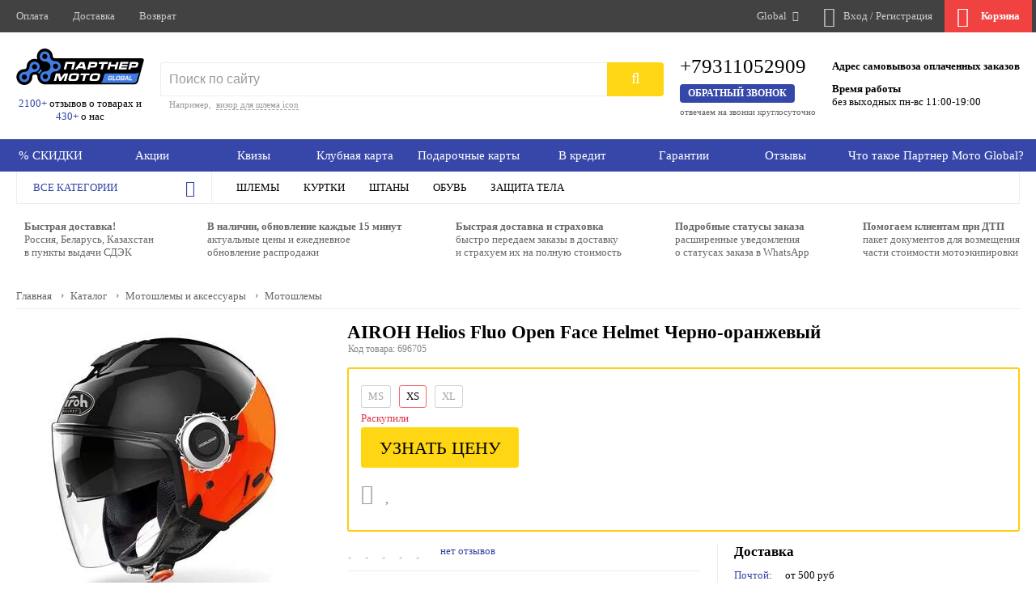

--- FILE ---
content_type: text/html;charset=utf-8
request_url: https://global.partner-moto.ru/product/item_airoh_helios_fluo_open_face_helmet_cherno_oranzhevyy2/m347621.html
body_size: 22228
content:
<!doctype html>
<html class="no-js" lang="ru" data-cache-version="1768304972" prefix="og: http://ogp.me/ns# product: http://ogp.me/ns/product#">
<head>
		<title>AIROH Helios Fluo Open Face Helmet Черно-оранжевый (размер: xs)</title>
		<meta name="description" content="AIROH Helios Fluo Open Face Helmet Черно-оранжевый в наличии. Официальный магазин мотоэкипировки. Доставка, примерка, кредит, гарантия. Профессиональная консультация по подбору экипировки для мотоциклов. Звоните +79311052909">
		<meta name="viewport" content="width=device-width, initial-scale=1, viewport-fit=cover">
		<meta name="format-detection" content="telephone=no">
		<meta name="HandheldFriendly" content="true">
		<meta name="theme-color" content="#3548a9">
		<meta property="og:title" content="AIROH Helios Fluo Open Face Helmet Черно-оранжевый" />
	<meta property="og:url" content="https://global.partner-moto.ru/product/item_airoh_helios_fluo_open_face_helmet_cherno_oranzhevyy2.html" />
	<meta property="og:image" content="https://677cf502-pmmedia.s3.timeweb.cloud/1562481.webp" />
	<meta property="og:type" content="product.item" />
	<meta property="product:brand" content="Airoh" />
	<meta property="product:availability" content="out of stock" />
	<meta property="product:condition" content="new" />
	<meta property="product:price:currency" content="RUB" />
	<meta property="og:description" content="Новый tech-jet от Airoh представляет собой эволюцию открытого шлема с функциями высокого уровня, которые делают его подходящим для удовлетворения потребностей самых требовательных пользователей с точки зрения комфорта и стиля. Доступный в 3-х различных размерах с точки зрения внешней оболочки, изготовленной из HRT (высокопрочного термопластика), Helios способен идеально подойти каждому, и его особенности включают встроенный солнцезащитный козырек, поддержку Bluetooth, регулируемую микрометрическую пряжку, полностью съемную и моющуюся гипоаллергенную внутреннюю подкладку с контрастной строчкой, вентиляцию воздуха и вытяжная система с карбоновым покрытием. Инновационный индивидуальный комплект, входящий в комплект поставки, позволяет использовать Helios без козырька, придавая ему современный классический вид. Примечание для покупателей: Визор (забрало) идущий в комплекте с мотошлемом или приобретаемый отдельно – это специальный защитный элемент мотошлема со сложным химическим составом, способствующим безопасности и комфорту во время движения на мотоцикле. Заводская пленка, в которую он упакован, защищает поверхность визора от повреждений при его транспортировке и хранении до начала эксплуатации, сохраняя надлежащий его товарный вид и потребительские свойства. Не рекомендуется снимать или повреждать заводскую пленку визора мотошлема до принятия уверенного решения о его приобретении. Заводская упаковка – составляющая первоначального вида. Инструкция по уходу за визором: смочить микрофибру в теплой воде, накрыть визор, через 3 минуты аккуратно смыть под струей воды и оставить высыхать. При необходимости протереть рукой с мыльным раствором и смыть под струей воды. На внутреннюю сторону визора не наносить очищающие средства и не протирать, во избежании повреждения антифог покрытия. Допускает использование специальных чистящих средств, не нарушающих покрытие визора, только на внешней стороне. Перед применением проверяйте средство на незначительном участке поверхности. Магазин не несет ответственности за применение химических средств. Цвет товара может незначительно отличаться т.к. фотосъемка изделия выполнена в студийных условиях при специальном освещении. Производитель может незначительно менять оттенок или незначительные элементы дизайна на свое усмотрение в зависимости от партии без предварительного уведомления. В целях обеспечения гигиены шлем можно примерять только в подшлемнике. Это касается примерки при доставке и в магазине. Возьмите с собой подшлемник или приобретите в магазине по специальной цене. Одноразовые шапочки не закрывают всю площадь лица, поэтому мы их не используем." />
	<meta name="twitter:title" content="AIROH Helios Fluo Open Face Helmet Черно-оранжевый" />
	<meta name="twitter:url" content="https://global.partner-moto.ru/product/item_airoh_helios_fluo_open_face_helmet_cherno_oranzhevyy2.html" />
	<meta name="twitter:image" content="https://677cf502-pmmedia.s3.timeweb.cloud/1562481.webp" />
	<meta name="twitter:type" content="product.item" />
	<meta name="twitter:description" content="Новый tech-jet от Airoh представляет собой эволюцию открытого шлема с функциями высокого уровня, которые делают его подходящим для удовлетворения потребностей самых требовательных пользователей с точки зрения комфорта и стиля. Доступный в 3-х различных размерах с точки зрения внешней оболочки, изготовленной из HRT (высокопрочного термопластика), Helios способен идеально подойти каждому, и его особенности включают встроенный солнцезащитный козырек, поддержку Bluetooth, регулируемую микрометрическую пряжку, полностью съемную и моющуюся гипоаллергенную внутреннюю подкладку с контрастной строчкой, вентиляцию воздуха и вытяжная система с карбоновым покрытием. Инновационный индивидуальный комплект, входящий в комплект поставки, позволяет использовать Helios без козырька, придавая ему современный классический вид. Примечание для покупателей: Визор (забрало) идущий в комплекте с мотошлемом или приобретаемый отдельно – это специальный защитный элемент мотошлема со сложным химическим составом, способствующим безопасности и комфорту во время движения на мотоцикле. Заводская пленка, в которую он упакован, защищает поверхность визора от повреждений при его транспортировке и хранении до начала эксплуатации, сохраняя надлежащий его товарный вид и потребительские свойства. Не рекомендуется снимать или повреждать заводскую пленку визора мотошлема до принятия уверенного решения о его приобретении. Заводская упаковка – составляющая первоначального вида. Инструкция по уходу за визором: смочить микрофибру в теплой воде, накрыть визор, через 3 минуты аккуратно смыть под струей воды и оставить высыхать. При необходимости протереть рукой с мыльным раствором и смыть под струей воды. На внутреннюю сторону визора не наносить очищающие средства и не протирать, во избежании повреждения антифог покрытия. Допускает использование специальных чистящих средств, не нарушающих покрытие визора, только на внешней стороне. Перед применением проверяйте средство на незначительном участке поверхности. Магазин не несет ответственности за применение химических средств. Цвет товара может незначительно отличаться т.к. фотосъемка изделия выполнена в студийных условиях при специальном освещении. Производитель может незначительно менять оттенок или незначительные элементы дизайна на свое усмотрение в зависимости от партии без предварительного уведомления. В целях обеспечения гигиены шлем можно примерять только в подшлемнике. Это касается примерки при доставке и в магазине. Возьмите с собой подшлемник или приобретите в магазине по специальной цене. Одноразовые шапочки не закрывают всю площадь лица, поэтому мы их не используем." />
	<meta name="twitter:card" content="summary_large_image" />
	<meta name="yandex-verification" content="699904dc3c5432e0" />
	<meta name="google-site-verification" content="A5RE0Gz0KbzwBIdfIs7wVk3WinPzb8TxtaSRl7642Dk" />
	<link rel="canonical" href="https://global.partner-moto.ru/product/item_airoh_helios_fluo_open_face_helmet_cherno_oranzhevyy2.html">
	<link rel="alternate" href="https://www.partner-moto.ru/category/product/item_airoh_helios_fluo_open_face_helmet_cherno_oranzhevyy2/m347621.html" hreflang="ru">
	<link rel="alternate" href="https://almaty.partner-moto.com/category/product/item_airoh_helios_fluo_open_face_helmet_cherno_oranzhevyy2/m347621.html" hreflang="ru-kz">
	<link rel="alternate" href="https://bishkek.partner-moto.com/category/product/item_airoh_helios_fluo_open_face_helmet_cherno_oranzhevyy2/m347621.html" hreflang="ru-kg">
	<link rel="alternate" href="https://partner-moto.com/category/product/item_airoh_helios_fluo_open_face_helmet_cherno_oranzhevyy2/m347621.html" hreflang="en-us">
		<link type="application/rss+xml" rel="alternate" href="/rss/">
	<link rel="icon" type="image/vnd.microsoft.icon" href="https://global.partner-moto.ru/favicon.ico" sizes="32x32">
	<link rel="apple-touch-icon" type="image/png" href="https://677cf502-pmmedia.s3.timeweb.cloud/59724.png">
<script type="application/ld+json">
{
    "@context": "http://schema.org",
    "@type": "LocalBusiness",
    "url": "https://www.partner-moto.ru/",
    "name": "Партнер-Мото - магазин мотоэкипировки Icon"
}
</script>
			<link rel="stylesheet" type="text/css" media="all" crossorigin="anonymous" href="/css/default/styles.cache.v1768304972.css">
		<link rel="stylesheet preload prefetch" href="/gooru/css/fonts/FontAwesome/css/all.min.css?v1768304972" as="style">
		<link rel="preload" href="/gooru/css/fonts/FontAwesome/webfonts/fa-solid-900.woff2" as="font" crossorigin>
		<link rel="preload" href="/gooru/css/fonts/FontAwesome/webfonts/fa-light-300.woff2" as="font" crossorigin>
		<link rel="preload" href="/gooru/css/fonts/FontAwesome/webfonts/fa-regular-400.woff2" as="font" crossorigin>
		<link rel="preload" href="/gooru/css/fonts/FontAwesome/webfonts/fa-brands-400.woff2" as="font" crossorigin>
		<link rel="preload" href="/gooru/css/fonts/Roboto/KFOlCnqEu92Fr1MmWUlfChc4EsA.woff2" as="font" crossorigin>
		<link rel="preload" href="/gooru/css/fonts/Roboto/KFOmCnqEu92Fr1Mu4mxK.woff2" as="font" crossorigin>
		<link rel="preload" href="/gooru/css/fonts/Roboto/KFOlCnqEu92Fr1MmEU9fABc4EsA.woff2" as="font" crossorigin>
		<link rel="preload" href="/gooru/css/fonts/Roboto/KFOmCnqEu92Fr1Mu5mxKOzY.woff2" as="font" crossorigin>
		<link rel="preload" href="/gooru/css/fonts/Roboto/KFOlCnqEu92Fr1MmEU9fBBc4.woff2" as="font" crossorigin>
		<link rel="preload" href="/gooru/css/fonts/Roboto/KFOlCnqEu92Fr1MmWUlfBBc4.woff2" as="font" crossorigin>
		<link rel="preload" href="/gooru/css/fonts/Roboto/KFOlCnqEu92Fr1MmWUlfABc4EsA.woff2" as="font" crossorigin>
	<!-- Yandex.Metrika counter -->
<script type="text/javascript" >
   (function(m,e,t,r,i,k,a){m[i]=m[i]||function(){(m[i].a=m[i].a||[]).push(arguments)};
   m[i].l=1*new Date();
   for (var j = 0; j < document.scripts.length; j++) {if (document.scripts[j].src === r) { return; }}
   k=e.createElement(t),a=e.getElementsByTagName(t)[0],k.async=1,k.src=r,a.parentNode.insertBefore(k,a)})
   (window, document, "script", "https://mc.yandex.ru/metrika/tag.js", "ym");
   ym(1669739, "init", {
        clickmap:true,
        trackLinks:true,
        accurateTrackBounce:true,
        webvisor:true,
        ecommerce:"dataLayer"
   });
</script>
<noscript><div><img src="https://mc.yandex.ru/watch/1669739" style="position:absolute; left:-9999px;" alt="" /></div></noscript>
<!-- /Yandex.Metrika counter -->
		<meta name="yandex-verification" content="c56854e2f8516a22" />
</head>
<body lang="ru" id="body" class="body387 body-inner desktop-device adaptive corpad modern force-scroll fix-header fix-header-bottom font-Roboto has-sandwitch-width suggest-domain" data-site-width="1366" data-domain="global.partner-moto.ru" data-domain-code="" data-theme-id="1" data-user-group="6" data-type="Catalog" data-top-type="Catalog" data-sandwitch-width="100%" data-sandwitch-duration="0.3s" data-sandwitch-align="" data-was-method="" data-interface="iModel" data-id="696705" data-parent="0" data-carousel-auto="0" data-bprefix="adv">
		<div id="main" itemscope itemtype="http://schema.org/WebPage">
		<meta itemprop="name" content="AIROH Helios Fluo Open Face Helmet Черно-оранжевый (размер: xs)"><meta itemprop="description" content="AIROH Helios Fluo Open Face Helmet Черно-оранжевый в наличии. Официальный магазин мотоэкипировки. Доставка, примерка, кредит, гарантия. Профессиональная консультация по подбору экипировки для мотоциклов. Звоните +79311052909"><link itemprop="url" href="https://global.partner-moto.ru/product/item_airoh_helios_fluo_open_face_helmet_cherno_oranzhevyy2.html"><link itemprop="primaryImageOfPage" href="https://677cf502-pmmedia.s3.timeweb.cloud/1562481.webp">
		<div id="header" class="top-header">
	<div class="layout">
				<div class="marketplace-menu-mobile-opener">
	<button type="button" class="cli-icon header-cli-icon empty open-marketplace-mobile-menu"></button>
</div>		
		<UL class="menu-header menu-h">
			<LI><a href="/payment-systems/" class="header-link" data-page-type="payment_systems">Оплата</a></LI><LI><a href="/delivery/" class="header-link" data-page-type="delivery">Доставка</a></LI><LI><a href="/vozvrat-i-obmen/" class="header-link">Возврат</a></LI>
		</UL>
					<div id="header-contact" class="header-link contact iconed trim-empty"></div>
				<div class="compare-block header-block catalog-list-items-container animate trim-empty" data-file="/ajax/Catalog/compares_block/"></div>
				<div class="favourites-block header-block catalog-list-items-container animate trim-empty" data-file="/ajax/Catalog/favourites_block/"></div>
								<div id="domains-block">
	<div class="dd beauty-scroll columned">
		<ul class="dd-ul">
					<li class="domain-block-group"><span class="label">Россия</span></li>
					<li class="important"><a href="https://www.partner-moto.ru/product/item_airoh_helios_fluo_open_face_helmet_cherno_oranzhevyy2/m347621.html" rel="noopener noreferrer nofollow">Москва</a></li>
					<li class="selected "><a href="https://global.partner-moto.ru/product/item_airoh_helios_fluo_open_face_helmet_cherno_oranzhevyy2/m347621.html">Global</a></li>
					<li class="domain-block-group"><span class="label">Казахстан</span></li>
					<li class=""><a href="https://almaty.partner-moto.com/product/item_airoh_helios_fluo_open_face_helmet_cherno_oranzhevyy2/m347621.html" rel="noopener noreferrer nofollow">Алматы</a></li>
					<li class="domain-block-group"><span class="label">Кыргызстан (Киргизия)</span></li>
					<li class=""><a href="https://bishkek.partner-moto.com/product/item_airoh_helios_fluo_open_face_helmet_cherno_oranzhevyy2/m347621.html" rel="noopener noreferrer nofollow">Бишкек</a></li>
					<li class="domain-block-group"><span class="label">Европа</span></li>
					<li class=""><a href="https://partner-moto.com/product/item_airoh_helios_fluo_open_face_helmet_cherno_oranzhevyy2/m347621.html" rel="noopener noreferrer nofollow">Великобритания</a></li>
		</ul>
	</div>
	<a href="https://global.partner-moto.ru/product/item_airoh_helios_fluo_open_face_helmet_cherno_oranzhevyy2/m347621.html" class="open-dd header-link arrowed" data-dd-width="320"><span class="label">Global</span></a>
</div>		
	<div id="auth-block-header" class="auth-block-guest">
			<a href="/auth/" class="openformauth header-link" rel="nofollow">
				<span class="cli-icon cli-icon-user header-cli-icon empty"></span><span class="label">Вход / Регистрация</span>
			</a>
	</div>
		<div data-file="/ajax/Shop/cart_block/" class="catalog-list-items-container cart-block animate" data-slidedown="2500">
				<div id="cart-block-top" class="empty">
					<div id="cart-block-top-link" class="header-link empty">
						<span class="cli-icon cli-icon-cart header-cli-icon cart-icon"></span>
						<div id="cart-block-top-label">
							<div id="q-block">
								<span class="q-block-name"><i class="fa fa-shopping-cart"></i> Корзина</span>
							</div>
						</div>
					</div>
				</div>
		</div>
			</div>
</div>
<nav class="marketplace-menu-mobile">
	<button type="button" class="marketplace-menu-mobile-close close-marketplace-menu-mobile"></button>
	<div class="marketplace-menu-mobile-container">
		<div class="marketplace-menu-mobile-left">
			<ul class="marketplace-menu-mobile-left-list">
							<li class="marketplace-menu-mobile-left-element enabled">
								<span class="marketplace-menu-mobile-left-name">Мотошлемы и аксессуары</span>
								<div class="marketplace-menu-mobile-content">
									<a href="/category/motoshlemy_i_aksessuary/" class="marketplace-menu-mobile-header">Мотошлемы и аксессуары</a>
									<div class="marketplace-menu-mobile-columns">
											<div class="marketplace-menu-mobile-column">
												<div class="marketplace-menu-mobile-column-header">Лучшие категории</div>
												<ul class="marketplace-menu-mobile-column-list">
															<li><a href="/category/motoshlem/">Шлемы</a></li>
															<li><a href="/category/goggles/">Мото очки</a></li>
												</ul>
											</div>
											<div class="marketplace-menu-mobile-column">
												<div class="marketplace-menu-mobile-column-header">Топ бренды категории</div>
												<ul class="marketplace-menu-mobile-logos-list">
															<li>
																<a href="/category/motoshlemy_i_aksessuary/s-proizvoditel-nzi/" class="marketplace-menu-top-brand-logo" title="NZI">
																				<img alt="" src="https://677cf502-pmmedia.s3.timeweb.cloud/2075566_80_23.webp" srcset="https://677cf502-pmmedia.s3.timeweb.cloud/2075566_80_23.webp 1x, https://677cf502-pmmedia.s3.timeweb.cloud/2075566_160_46.webp 2x, https://677cf502-pmmedia.s3.timeweb.cloud/2075566_240_68.webp 3x" width="80" height="23" />
																</a>
															</li>
															<li>
																<a href="/category/motoshlemy_i_aksessuary/s-proizvoditel-ls2_ispaniya/" class="marketplace-menu-top-brand-logo" title="LS2">
																				<img alt="" src="https://677cf502-pmmedia.s3.timeweb.cloud/2075503_80_33.webp" srcset="https://677cf502-pmmedia.s3.timeweb.cloud/2075503_80_33.webp 1x, https://677cf502-pmmedia.s3.timeweb.cloud/2075503_160_65.webp 2x, https://677cf502-pmmedia.s3.timeweb.cloud/2075503_240_97.webp 3x" width="80" height="33" />
																</a>
															</li>
															<li>
																<a href="/category/motoshlemy_i_aksessuary/s-proizvoditel-mt/" class="marketplace-menu-top-brand-logo" title="MT">
																				<img alt="" src="https://677cf502-pmmedia.s3.timeweb.cloud/2075570_80_54.webp" srcset="https://677cf502-pmmedia.s3.timeweb.cloud/2075570_80_54.webp 1x, https://677cf502-pmmedia.s3.timeweb.cloud/2075570_160_107.webp 2x, https://677cf502-pmmedia.s3.timeweb.cloud/2075570_240_160.webp 3x" width="80" height="54" />
																</a>
															</li>
															<li>
																<a href="/category/motoshlemy_i_aksessuary/s-proizvoditel-scorpion/" class="marketplace-menu-top-brand-logo" title="Scorpion">
																				<img alt="" src="https://677cf502-pmmedia.s3.timeweb.cloud/2075563.svg" width="80" height="41" />
																</a>
															</li>
															<li>
																<a href="/category/motoshlemy_i_aksessuary/s-proizvoditel-gari/" class="marketplace-menu-top-brand-logo" title="GARI">
																			<span class="marketplace-menu-top-brand-name">GARI</span>
																</a>
															</li>
															<li>
																<a href="/category/motoshlemy_i_aksessuary/s-proizvoditel-shark_frantsiya/" class="marketplace-menu-top-brand-logo" title="Shark">
																			<span class="marketplace-menu-top-brand-name">Shark</span>
																</a>
															</li>
															<li>
																<a href="/category/motoshlemy_i_aksessuary/s-proizvoditel-acerbis/" class="marketplace-menu-top-brand-logo" title="Acerbis">
																			<span class="marketplace-menu-top-brand-name">Acerbis</span>
																</a>
															</li>
															<li>
																<a href="/category/motoshlemy_i_aksessuary/s-proizvoditel-hjc/" class="marketplace-menu-top-brand-logo" title="HJC">
																				<img alt="" src="https://677cf502-pmmedia.s3.timeweb.cloud/2075565_80_44.webp" srcset="https://677cf502-pmmedia.s3.timeweb.cloud/2075565_80_44.webp 1x, https://677cf502-pmmedia.s3.timeweb.cloud/2075565_160_87.webp 2x, https://677cf502-pmmedia.s3.timeweb.cloud/2075565_240_131.webp 3x" width="80" height="44" />
																</a>
															</li>
															<li>
																<a href="/category/motoshlemy_i_aksessuary/s-proizvoditel-stormer/" class="marketplace-menu-top-brand-logo" title="STORMER">
																			<span class="marketplace-menu-top-brand-name">STORMER</span>
																</a>
															</li>
															<li>
																<a href="/category/motoshlemy_i_aksessuary/s-proizvoditel-airoh/" class="marketplace-menu-top-brand-logo" title="Airoh">
																			<span class="marketplace-menu-top-brand-name">Airoh</span>
																</a>
															</li>
															<li>
																<a href="/category/motoshlemy_i_aksessuary/s-proizvoditel-givi/" class="marketplace-menu-top-brand-logo" title="Givi">
																			<span class="marketplace-menu-top-brand-name">Givi</span>
																</a>
															</li>
															<li>
																<a href="/category/motoshlemy_i_aksessuary/s-proizvoditel-origine/" class="marketplace-menu-top-brand-logo" title="Origine">
																			<span class="marketplace-menu-top-brand-name">Origine</span>
																</a>
															</li>
												</ul>
											</div>
										<div class="marketplace-menu-images">
											<div class="adv-group adv-marketplace_menu">
	<ul>
		<li data-id="568" data-b-group-code="marketplace_menu">
							<a href="https://www.partner-moto.ru/elektronnaya-diskontnaya-karta/" target="_blank" rel="noopener noreferrer nofollow">
						<img alt="" src="https://677cf502-pmmedia.s3.timeweb.cloud/2075557.webp" width="1760" height="530" />
						</a>
				</li><li data-id="569" data-b-group-code="marketplace_menu">
							<a href="https://www.partner-moto.ru/payment-systems/bank-transfer/ModulBankQR/" target="_blank" rel="noopener noreferrer nofollow">
						<img alt="" src="https://677cf502-pmmedia.s3.timeweb.cloud/2075559.webp" width="880" height="530" />
						</a>
				</li>
	</ul>
</div>
										</div>
									</div>
								</div>
							</li>
							<li class="marketplace-menu-mobile-left-element">
								<span class="marketplace-menu-mobile-left-name">Мотоэкипировка</span>
								<div class="marketplace-menu-mobile-content">
									<a href="/category/motoekipirovka/" class="marketplace-menu-mobile-header">Мотоэкипировка</a>
									<div class="marketplace-menu-mobile-columns">
											<div class="marketplace-menu-mobile-column">
												<div class="marketplace-menu-mobile-column-header">Лучшие категории</div>
												<ul class="marketplace-menu-mobile-column-list">
															<li><a href="/category/motokurtka/">Куртки</a></li>
															<li><a href="/category/motoshtany/">Штаны</a></li>
															<li><a href="/category/motoperchatki/">Перчатки</a></li>
															<li><a href="/category/motoboty/">Обувь</a></li>
															<li><a href="/category/zashita-tela/">Защита тела</a></li>
															<li><a href="/category/jersey/">Мото джерси</a></li>
												</ul>
											</div>
											<div class="marketplace-menu-mobile-column">
												<div class="marketplace-menu-mobile-column-header">Топ бренды категории</div>
												<ul class="marketplace-menu-mobile-logos-list">
															<li>
																<a href="/category/motoekipirovka/s-proizvoditel-macna/" class="marketplace-menu-top-brand-logo" title="Macna">
																			<span class="marketplace-menu-top-brand-name">Macna</span>
																</a>
															</li>
															<li>
																<a href="/category/motoekipirovka/s-proizvoditel-alpinestars_italiya/" class="marketplace-menu-top-brand-logo" title="Alpinestars">
																			<span class="marketplace-menu-top-brand-name">Alpinestars</span>
																</a>
															</li>
															<li>
																<a href="/category/motoekipirovka/s-proizvoditel-ixon/" class="marketplace-menu-top-brand-logo" title="IXON">
																			<span class="marketplace-menu-top-brand-name">IXON</span>
																</a>
															</li>
															<li>
																<a href="/category/motoekipirovka/s-proizvoditel-tucano_urbano/" class="marketplace-menu-top-brand-logo" title="Tucano Urbano">
																			<span class="marketplace-menu-top-brand-name">Tucano Urbano</span>
																</a>
															</li>
															<li>
																<a href="/category/motoekipirovka/s-proizvoditel-zandona/" class="marketplace-menu-top-brand-logo" title="ZANDONA">
																			<span class="marketplace-menu-top-brand-name">ZANDONA</span>
																</a>
															</li>
															<li>
																<a href="/category/motoekipirovka/s-proizvoditel-rev_it/" class="marketplace-menu-top-brand-logo" title="REV'IT!">
																			<span class="marketplace-menu-top-brand-name">REV'IT!</span>
																</a>
															</li>
															<li>
																<a href="/category/motoekipirovka/s-proizvoditel-spidi/" class="marketplace-menu-top-brand-logo" title="SPIDI">
																			<span class="marketplace-menu-top-brand-name">SPIDI</span>
																</a>
															</li>
															<li>
																<a href="/category/motoekipirovka/s-proizvoditel-ixs_shveytsariya/" class="marketplace-menu-top-brand-logo" title="IXS">
																				<img alt="" src="https://677cf502-pmmedia.s3.timeweb.cloud/64160_60_60.webp" srcset="https://677cf502-pmmedia.s3.timeweb.cloud/64160_60_60.webp 1x, https://677cf502-pmmedia.s3.timeweb.cloud/64160_120_120.webp 2x, https://677cf502-pmmedia.s3.timeweb.cloud/64160_180_180.webp 3x" width="60" height="60" />
																</a>
															</li>
															<li>
																<a href="/category/motoekipirovka/s-proizvoditel-leatt/" class="marketplace-menu-top-brand-logo" title="Leatt">
																			<span class="marketplace-menu-top-brand-name">Leatt</span>
																</a>
															</li>
															<li>
																<a href="/category/motoekipirovka/s-proizvoditel-acerbis/" class="marketplace-menu-top-brand-logo" title="Acerbis">
																			<span class="marketplace-menu-top-brand-name">Acerbis</span>
																</a>
															</li>
															<li>
																<a href="/category/motoekipirovka/s-proizvoditel-five_frantsiya/" class="marketplace-menu-top-brand-logo" title="Five">
																			<span class="marketplace-menu-top-brand-name">Five</span>
																</a>
															</li>
															<li>
																<a href="/category/motoekipirovka/s-proizvoditel-ufo_italiya/" class="marketplace-menu-top-brand-logo" title="UFO">
																			<span class="marketplace-menu-top-brand-name">UFO</span>
																</a>
															</li>
												</ul>
											</div>
										<div class="marketplace-menu-images">
											<div class="adv-group adv-marketplace_menu">
	<ul>
		<li data-id="568" data-b-group-code="marketplace_menu">
							<a href="https://www.partner-moto.ru/elektronnaya-diskontnaya-karta/" target="_blank" rel="noopener noreferrer nofollow">
						<img alt="" src="https://677cf502-pmmedia.s3.timeweb.cloud/2075557.webp" width="1760" height="530" />
						</a>
				</li><li data-id="569" data-b-group-code="marketplace_menu">
							<a href="https://www.partner-moto.ru/payment-systems/bank-transfer/ModulBankQR/" target="_blank" rel="noopener noreferrer nofollow">
						<img alt="" src="https://677cf502-pmmedia.s3.timeweb.cloud/2075559.webp" width="880" height="530" />
						</a>
				</li>
	</ul>
</div>
										</div>
									</div>
								</div>
							</li>
							<li class="marketplace-menu-mobile-left-element">
								<span class="marketplace-menu-mobile-left-name">Аксессуары для мотоциклов</span>
								<div class="marketplace-menu-mobile-content">
									<a href="/category/aksessuary-dlya-mototsiklov/" class="marketplace-menu-mobile-header">Аксессуары для мотоциклов</a>
									<div class="marketplace-menu-mobile-columns">
											<div class="marketplace-menu-mobile-column">
												<div class="marketplace-menu-mobile-column-header">Лучшие категории</div>
												<ul class="marketplace-menu-mobile-column-list">
															<li><a href="/category/bagazhnie-sistemi/">Багажные системы</a></li>
												</ul>
											</div>
											<div class="marketplace-menu-mobile-column">
												<div class="marketplace-menu-mobile-column-header">Топ бренды категории</div>
												<ul class="marketplace-menu-mobile-logos-list">
															<li>
																<a href="/category/aksessuary-dlya-mototsiklov/s-proizvoditel-shad/" class="marketplace-menu-top-brand-logo" title="Shad">
																			<span class="marketplace-menu-top-brand-name">Shad</span>
																</a>
															</li>
															<li>
																<a href="/category/aksessuary-dlya-mototsiklov/s-proizvoditel-touratech/" class="marketplace-menu-top-brand-logo" title="Touratech">
																			<span class="marketplace-menu-top-brand-name">Touratech</span>
																</a>
															</li>
															<li>
																<a href="/category/aksessuary-dlya-mototsiklov/s-proizvoditel-givi/" class="marketplace-menu-top-brand-logo" title="Givi">
																			<span class="marketplace-menu-top-brand-name">Givi</span>
																</a>
															</li>
															<li>
																<a href="/category/aksessuary-dlya-mototsiklov/s-proizvoditel-hepco_becker/" class="marketplace-menu-top-brand-logo" title="Hepco & Becker">
																			<span class="marketplace-menu-top-brand-name">Hepco & Becker</span>
																</a>
															</li>
															<li>
																<a href="/category/aksessuary-dlya-mototsiklov/s-proizvoditel-vparts/" class="marketplace-menu-top-brand-logo" title="VPARTS">
																			<span class="marketplace-menu-top-brand-name">VPARTS</span>
																</a>
															</li>
															<li>
																<a href="/category/aksessuary-dlya-mototsiklov/s-proizvoditel-tucano_urbano/" class="marketplace-menu-top-brand-logo" title="Tucano Urbano">
																			<span class="marketplace-menu-top-brand-name">Tucano Urbano</span>
																</a>
															</li>
															<li>
																<a href="/category/aksessuary-dlya-mototsiklov/s-proizvoditel-taac/" class="marketplace-menu-top-brand-logo" title="TAAC">
																			<span class="marketplace-menu-top-brand-name">TAAC</span>
																</a>
															</li>
															<li>
																<a href="/category/aksessuary-dlya-mototsiklov/s-proizvoditel-kriega/" class="marketplace-menu-top-brand-logo" title="Kriega">
																			<span class="marketplace-menu-top-brand-name">Kriega</span>
																</a>
															</li>
															<li>
																<a href="/category/aksessuary-dlya-mototsiklov/s-proizvoditel-sw_motech/" class="marketplace-menu-top-brand-logo" title="SW-Motech">
																			<span class="marketplace-menu-top-brand-name">SW-Motech</span>
																</a>
															</li>
															<li>
																<a href="/category/aksessuary-dlya-mototsiklov/s-proizvoditel-rms_classic/" class="marketplace-menu-top-brand-logo" title="Rms Classic">
																			<span class="marketplace-menu-top-brand-name">Rms Classic</span>
																</a>
															</li>
															<li>
																<a href="/category/aksessuary-dlya-mototsiklov/s-proizvoditel-tecnium/" class="marketplace-menu-top-brand-logo" title="TECNIUM">
																			<span class="marketplace-menu-top-brand-name">TECNIUM</span>
																</a>
															</li>
															<li>
																<a href="/category/aksessuary-dlya-mototsiklov/s-proizvoditel-tcx/" class="marketplace-menu-top-brand-logo" title="TCX">
																			<span class="marketplace-menu-top-brand-name">TCX</span>
																</a>
															</li>
												</ul>
											</div>
										<div class="marketplace-menu-images">
											<div class="adv-group adv-marketplace_menu">
	<ul>
		<li data-id="568" data-b-group-code="marketplace_menu">
							<a href="https://www.partner-moto.ru/elektronnaya-diskontnaya-karta/" target="_blank" rel="noopener noreferrer nofollow">
						<img alt="" src="https://677cf502-pmmedia.s3.timeweb.cloud/2075557.webp" width="1760" height="530" />
						</a>
				</li><li data-id="569" data-b-group-code="marketplace_menu">
							<a href="https://www.partner-moto.ru/payment-systems/bank-transfer/ModulBankQR/" target="_blank" rel="noopener noreferrer nofollow">
						<img alt="" src="https://677cf502-pmmedia.s3.timeweb.cloud/2075559.webp" width="880" height="530" />
						</a>
				</li>
	</ul>
</div>
										</div>
									</div>
								</div>
							</li>
							<li class="marketplace-menu-mobile-left-element">
								<span class="marketplace-menu-mobile-left-name">Шлемы</span>
								<div class="marketplace-menu-mobile-content">
									<a href="/category/motoshlem/" class="marketplace-menu-mobile-header">Шлемы</a>
									<div class="marketplace-menu-mobile-columns">
											<div class="marketplace-menu-mobile-column">
												<div class="marketplace-menu-mobile-column-header">Быстрые фильтры</div>
												<ul class="marketplace-menu-mobile-column-list">
															<li><a href="/category/motoshlem/s_dvumya_vizorami_v_komplekte/">C двумя визорами</a></li>
															<li><a href="/category/motoshlem/s_dopolnitelnym_spoylerom/">Дополнительный спойлер</a></li>
															<li><a href="/category/motoshlem/kotorye_svetyatsya_v_temnote/">Шлемы которые светятся в темноте</a></li>
															<li><a href="/category/motoshlem/s_sistemoy_mips/">Шлемы с системой MIPS</a></li>
															<li><a href="/category/motoshlem/s_elektricheskim_podogrevaemym_vizorom/">Визор с подогревом</a></li>
															<li><a href="/category/motoshlem/s-tip_shlema-integraly/">Шлемы интегралы</a></li>
															<li><a href="/category/motoshlem/s-tip_shlema-modulyary/">Шлемы модуляры</a></li>
															<li><a href="/category/motoshlem/s_solnechnymi_ochkami/">Шлемы с солнечными очками</a></li>
															<li><a href="/category/motoshlem/s-tip_shlema-dual_sport/">Шлемы дуал-спорт</a></li>
															<li><a href="/category/motoshlem/s-tip_shlema-otkrytye/">Шлемы открытые</a></li>
															<li><a href="/category/motoshlem/s-tip_shlema-krossovye/">Шлемы кроссовые</a></li>
															<li><a href="/category/motoshlem/?sort=Price">Шлемы недорого</a></li>
												</ul>
											</div>
											<div class="marketplace-menu-mobile-column">
												<div class="marketplace-menu-mobile-column-header">Топ бренды категории</div>
												<ul class="marketplace-menu-mobile-logos-list">
															<li>
																<a href="/category/motoshlem/nzi/" class="marketplace-menu-top-brand-logo" title="NZI">
																				<img alt="" src="https://677cf502-pmmedia.s3.timeweb.cloud/2075566_80_23.webp" srcset="https://677cf502-pmmedia.s3.timeweb.cloud/2075566_80_23.webp 1x, https://677cf502-pmmedia.s3.timeweb.cloud/2075566_160_46.webp 2x, https://677cf502-pmmedia.s3.timeweb.cloud/2075566_240_68.webp 3x" width="80" height="23" />
																</a>
															</li>
															<li>
																<a href="/category/motoshlem/s-proizvoditel-ls2_ispaniya/" class="marketplace-menu-top-brand-logo" title="LS2">
																				<img alt="" src="https://677cf502-pmmedia.s3.timeweb.cloud/2075503_80_33.webp" srcset="https://677cf502-pmmedia.s3.timeweb.cloud/2075503_80_33.webp 1x, https://677cf502-pmmedia.s3.timeweb.cloud/2075503_160_65.webp 2x, https://677cf502-pmmedia.s3.timeweb.cloud/2075503_240_97.webp 3x" width="80" height="33" />
																</a>
															</li>
															<li>
																<a href="/category/motoshlem/mt2/" class="marketplace-menu-top-brand-logo" title="MT">
																				<img alt="" src="https://677cf502-pmmedia.s3.timeweb.cloud/2075570_80_54.webp" srcset="https://677cf502-pmmedia.s3.timeweb.cloud/2075570_80_54.webp 1x, https://677cf502-pmmedia.s3.timeweb.cloud/2075570_160_107.webp 2x, https://677cf502-pmmedia.s3.timeweb.cloud/2075570_240_160.webp 3x" width="80" height="54" />
																</a>
															</li>
															<li>
																<a href="/category/motoshlem/scorpion/" class="marketplace-menu-top-brand-logo" title="Scorpion">
																				<img alt="" src="https://677cf502-pmmedia.s3.timeweb.cloud/2075563.svg" width="80" height="41" />
																</a>
															</li>
															<li>
																<a href="/category/motoshlem/gari/" class="marketplace-menu-top-brand-logo" title="GARI">
																			<span class="marketplace-menu-top-brand-name">GARI</span>
																</a>
															</li>
															<li>
																<a href="/category/motoshlem/s-proizvoditel-shark_frantsiya/" class="marketplace-menu-top-brand-logo" title="Shark">
																			<span class="marketplace-menu-top-brand-name">Shark</span>
																</a>
															</li>
															<li>
																<a href="/category/motoshlem/acerbis/" class="marketplace-menu-top-brand-logo" title="Acerbis">
																			<span class="marketplace-menu-top-brand-name">Acerbis</span>
																</a>
															</li>
															<li>
																<a href="/category/motoshlem/stormer/" class="marketplace-menu-top-brand-logo" title="STORMER">
																			<span class="marketplace-menu-top-brand-name">STORMER</span>
																</a>
															</li>
															<li>
																<a href="/category/motoshlem/hjc/" class="marketplace-menu-top-brand-logo" title="HJC">
																				<img alt="" src="https://677cf502-pmmedia.s3.timeweb.cloud/2075565_80_44.webp" srcset="https://677cf502-pmmedia.s3.timeweb.cloud/2075565_80_44.webp 1x, https://677cf502-pmmedia.s3.timeweb.cloud/2075565_160_87.webp 2x, https://677cf502-pmmedia.s3.timeweb.cloud/2075565_240_131.webp 3x" width="80" height="44" />
																</a>
															</li>
															<li>
																<a href="/category/motoshlem/airoh/" class="marketplace-menu-top-brand-logo" title="Airoh">
																			<span class="marketplace-menu-top-brand-name">Airoh</span>
																</a>
															</li>
															<li>
																<a href="/category/motoshlem/givi/" class="marketplace-menu-top-brand-logo" title="Givi">
																			<span class="marketplace-menu-top-brand-name">Givi</span>
																</a>
															</li>
															<li>
																<a href="/category/motoshlem/origine/" class="marketplace-menu-top-brand-logo" title="Origine">
																			<span class="marketplace-menu-top-brand-name">Origine</span>
																</a>
															</li>
												</ul>
											</div>
										<div class="marketplace-menu-images">
											<div class="adv-group adv-marketplace_menu">
	<ul>
		<li data-id="568" data-b-group-code="marketplace_menu">
							<a href="https://www.partner-moto.ru/elektronnaya-diskontnaya-karta/" target="_blank" rel="noopener noreferrer nofollow">
						<img alt="" src="https://677cf502-pmmedia.s3.timeweb.cloud/2075557.webp" width="1760" height="530" />
						</a>
				</li><li data-id="569" data-b-group-code="marketplace_menu">
							<a href="https://www.partner-moto.ru/payment-systems/bank-transfer/ModulBankQR/" target="_blank" rel="noopener noreferrer nofollow">
						<img alt="" src="https://677cf502-pmmedia.s3.timeweb.cloud/2075559.webp" width="880" height="530" />
						</a>
				</li>
	</ul>
</div>
										</div>
									</div>
								</div>
							</li>
							<li class="marketplace-menu-mobile-left-element">
								<span class="marketplace-menu-mobile-left-name">Куртки</span>
								<div class="marketplace-menu-mobile-content">
									<a href="/category/motokurtka/" class="marketplace-menu-mobile-header">Куртки</a>
									<div class="marketplace-menu-mobile-columns">
											<div class="marketplace-menu-mobile-column">
												<div class="marketplace-menu-mobile-column-header">Быстрые фильтры</div>
												<ul class="marketplace-menu-mobile-column-list">
															<li><a href="/category/motokurtka/s_kapyushonom3/">С капюшоном</a></li>
															<li><a href="/category/motokurtka/s_membranoy_dlya_poezdok_v_dozhd/">С мембраной для поездок в дождь</a></li>
															<li><a href="/category/motokurtka/so_semnym_podkladom/">Со съемным подкладом</a></li>
															<li><a href="/category/motokurtka/muzhskie18/">Мужские</a></li>
															<li><a href="/category/motokurtka/s-material-kozhanye2/">Кожаные</a></li>
															<li><a href="/category/motokurtka/s-material-tekstilnye2/">Текстильные</a></li>
															<li><a href="/category/motokurtka/s-material-mesh_setka/">Сетчатые на жару</a></li>
															<li><a href="/category/motokurtka/s-pol-zhenskie4/">Женские</a></li>
															<li><a href="/category/motokurtka/?sort=Price">Недорого</a></li>
												</ul>
											</div>
											<div class="marketplace-menu-mobile-column">
												<div class="marketplace-menu-mobile-column-header">Топ бренды категории</div>
												<ul class="marketplace-menu-mobile-logos-list">
															<li>
																<a href="/category/motokurtka/tucano_urbano2/" class="marketplace-menu-top-brand-logo" title="Tucano Urbano">
																			<span class="marketplace-menu-top-brand-name">Tucano Urbano</span>
																</a>
															</li>
															<li>
																<a href="/category/motokurtka/spidi2/" class="marketplace-menu-top-brand-logo" title="SPIDI">
																			<span class="marketplace-menu-top-brand-name">SPIDI</span>
																</a>
															</li>
															<li>
																<a href="/category/motokurtka/macna/" class="marketplace-menu-top-brand-logo" title="Macna">
																			<span class="marketplace-menu-top-brand-name">Macna</span>
																</a>
															</li>
															<li>
																<a href="/category/motokurtka/bering/" class="marketplace-menu-top-brand-logo" title="Bering">
																			<span class="marketplace-menu-top-brand-name">Bering</span>
																</a>
															</li>
															<li>
																<a href="/category/motokurtka/hevik/" class="marketplace-menu-top-brand-logo" title="Hevik">
																			<span class="marketplace-menu-top-brand-name">Hevik</span>
																</a>
															</li>
															<li>
																<a href="/category/motokurtka/gms/" class="marketplace-menu-top-brand-logo" title="GMS">
																			<span class="marketplace-menu-top-brand-name">GMS</span>
																</a>
															</li>
												</ul>
											</div>
										<div class="marketplace-menu-images">
											<div class="adv-group adv-marketplace_menu">
	<ul>
		<li data-id="568" data-b-group-code="marketplace_menu">
							<a href="https://www.partner-moto.ru/elektronnaya-diskontnaya-karta/" target="_blank" rel="noopener noreferrer nofollow">
						<img alt="" src="https://677cf502-pmmedia.s3.timeweb.cloud/2075557.webp" width="1760" height="530" />
						</a>
				</li><li data-id="569" data-b-group-code="marketplace_menu">
							<a href="https://www.partner-moto.ru/payment-systems/bank-transfer/ModulBankQR/" target="_blank" rel="noopener noreferrer nofollow">
						<img alt="" src="https://677cf502-pmmedia.s3.timeweb.cloud/2075559.webp" width="880" height="530" />
						</a>
				</li>
	</ul>
</div>
										</div>
									</div>
								</div>
							</li>
							<li class="marketplace-menu-mobile-left-element">
								<span class="marketplace-menu-mobile-left-name">Штаны</span>
								<div class="marketplace-menu-mobile-content">
									<a href="/category/motoshtany/" class="marketplace-menu-mobile-header">Штаны</a>
									<div class="marketplace-menu-mobile-columns">
											<div class="marketplace-menu-mobile-column">
												<div class="marketplace-menu-mobile-column-header">Быстрые фильтры</div>
												<ul class="marketplace-menu-mobile-column-list">
															<li><a href="/category/motoshtany/kozhanye/">Кожаные</a></li>
															<li><a href="/category/motoshtany/tekstilnye12/">Текстильные </a></li>
															<li><a href="/category/motoshtany/s_membranoy_dlya_poezdok_v_dozhd2/">С мембраной для поездок в дождь</a></li>
															<li><a href="/category/motoshtany/dlya_ochen_zharkoy_pogody2/">Для очень жаркой погоды</a></li>
												</ul>
											</div>
											<div class="marketplace-menu-mobile-column">
												<div class="marketplace-menu-mobile-column-header">Топ бренды категории</div>
												<ul class="marketplace-menu-mobile-logos-list">
															<li>
																<a href="/category/motoshtany/s-proizvoditel-macna/" class="marketplace-menu-top-brand-logo" title="Macna">
																			<span class="marketplace-menu-top-brand-name">Macna</span>
																</a>
															</li>
												</ul>
											</div>
										<div class="marketplace-menu-images">
											<div class="adv-group adv-marketplace_menu">
	<ul>
		<li data-id="568" data-b-group-code="marketplace_menu">
							<a href="https://www.partner-moto.ru/elektronnaya-diskontnaya-karta/" target="_blank" rel="noopener noreferrer nofollow">
						<img alt="" src="https://677cf502-pmmedia.s3.timeweb.cloud/2075557.webp" width="1760" height="530" />
						</a>
				</li><li data-id="569" data-b-group-code="marketplace_menu">
							<a href="https://www.partner-moto.ru/payment-systems/bank-transfer/ModulBankQR/" target="_blank" rel="noopener noreferrer nofollow">
						<img alt="" src="https://677cf502-pmmedia.s3.timeweb.cloud/2075559.webp" width="880" height="530" />
						</a>
				</li>
	</ul>
</div>
										</div>
									</div>
								</div>
							</li>
							<li class="marketplace-menu-mobile-left-element">
								<span class="marketplace-menu-mobile-left-name">Обувь</span>
								<div class="marketplace-menu-mobile-content">
									<a href="/category/motoboty/" class="marketplace-menu-mobile-header">Обувь</a>
									<div class="marketplace-menu-mobile-columns">
											<div class="marketplace-menu-mobile-column">
												<div class="marketplace-menu-mobile-column-header">Быстрые фильтры</div>
												<ul class="marketplace-menu-mobile-column-list">
															<li><a href="/category/motoboty/kozhanye2/">Кожаные</a></li>
															<li><a href="/category/motoboty/tekstilnye13/">Текстильные </a></li>
															<li><a href="/category/motoboty/s_membranoy_dlya_poezdok_v_dozhd4/">С мембраной для поездок в дождь</a></li>
															<li><a href="/category/motoboty/dlya_ochen_zharkoy_pogody4/">Для очень жаркой погоды</a></li>
															<li><a href="/category/motoboty/muzhskie21/">Мужские</a></li>
															<li><a href="/category/motoboty/s-vid_obuvi-vysokie/">Высокие</a></li>
															<li><a href="/category/motoboty/s-vid_obuvi-korotkie/">Короткие</a></li>
															<li><a href="/category/motoboty/s-pol-zhenskie/">Женские</a></li>
															<li><a href="/category/motoboty/s-proizvoditel-moose_racing_ssha-or-thor_ssha2/">Для мотокросса</a></li>
												</ul>
											</div>
											<div class="marketplace-menu-mobile-column">
												<div class="marketplace-menu-mobile-column-header">Топ бренды категории</div>
												<ul class="marketplace-menu-mobile-logos-list">
															<li>
																<a href="/category/motoboty/alpinestars5/" class="marketplace-menu-top-brand-logo" title="Alpinestars">
																			<span class="marketplace-menu-top-brand-name">Alpinestars</span>
																</a>
															</li>
															<li>
																<a href="/category/motoboty/s-proizvoditel-ixs_shveytsariya/" class="marketplace-menu-top-brand-logo" title="IXS">
																				<img alt="" src="https://677cf502-pmmedia.s3.timeweb.cloud/64160_60_60.webp" srcset="https://677cf502-pmmedia.s3.timeweb.cloud/64160_60_60.webp 1x, https://677cf502-pmmedia.s3.timeweb.cloud/64160_120_120.webp 2x, https://677cf502-pmmedia.s3.timeweb.cloud/64160_180_180.webp 3x" width="60" height="60" />
																</a>
															</li>
															<li>
																<a href="/category/motoboty/stylmartin/" class="marketplace-menu-top-brand-logo" title="STYLMARTIN">
																			<span class="marketplace-menu-top-brand-name">STYLMARTIN</span>
																</a>
															</li>
															<li>
																<a href="/category/motoboty/s-proizvoditel-acerbis/" class="marketplace-menu-top-brand-logo" title="Acerbis">
																			<span class="marketplace-menu-top-brand-name">Acerbis</span>
																</a>
															</li>
															<li>
																<a href="/category/motoboty/shot3/" class="marketplace-menu-top-brand-logo" title="SHOT">
																			<span class="marketplace-menu-top-brand-name">SHOT</span>
																</a>
															</li>
															<li>
																<a href="/category/motoboty/tcx/" class="marketplace-menu-top-brand-logo" title="TCX">
																			<span class="marketplace-menu-top-brand-name">TCX</span>
																</a>
															</li>
															<li>
																<a href="/category/motoboty/s-proizvoditel-sparco/" class="marketplace-menu-top-brand-logo" title="Sparco">
																			<span class="marketplace-menu-top-brand-name">Sparco</span>
																</a>
															</li>
															<li>
																<a href="/category/motoboty/ixon3/" class="marketplace-menu-top-brand-logo" title="IXON">
																			<span class="marketplace-menu-top-brand-name">IXON</span>
																</a>
															</li>
															<li>
																<a href="/category/motoboty/s-proizvoditel-sidi/" class="marketplace-menu-top-brand-logo" title="Sidi">
																			<span class="marketplace-menu-top-brand-name">Sidi</span>
																</a>
															</li>
															<li>
																<a href="/category/motoboty/dainese/" class="marketplace-menu-top-brand-logo" title="Dainese">
																			<span class="marketplace-menu-top-brand-name">Dainese</span>
																</a>
															</li>
															<li>
																<a href="/category/motoboty/s-proizvoditel-omp/" class="marketplace-menu-top-brand-logo" title="OMP">
																			<span class="marketplace-menu-top-brand-name">OMP</span>
																</a>
															</li>
															<li>
																<a href="/category/motoboty/oneal5/" class="marketplace-menu-top-brand-logo" title="ONEAL">
																				<img alt="" src="https://677cf502-pmmedia.s3.timeweb.cloud/2075569_80_32.webp" srcset="https://677cf502-pmmedia.s3.timeweb.cloud/2075569_80_32.webp 1x, https://677cf502-pmmedia.s3.timeweb.cloud/2075569_160_63.webp 2x, https://677cf502-pmmedia.s3.timeweb.cloud/2075569_240_95.webp 3x" width="80" height="32" />
																</a>
															</li>
												</ul>
											</div>
										<div class="marketplace-menu-images">
											<div class="adv-group adv-marketplace_menu">
	<ul>
		<li data-id="568" data-b-group-code="marketplace_menu">
							<a href="https://www.partner-moto.ru/elektronnaya-diskontnaya-karta/" target="_blank" rel="noopener noreferrer nofollow">
						<img alt="" src="https://677cf502-pmmedia.s3.timeweb.cloud/2075557.webp" width="1760" height="530" />
						</a>
				</li><li data-id="569" data-b-group-code="marketplace_menu">
							<a href="https://www.partner-moto.ru/payment-systems/bank-transfer/ModulBankQR/" target="_blank" rel="noopener noreferrer nofollow">
						<img alt="" src="https://677cf502-pmmedia.s3.timeweb.cloud/2075559.webp" width="880" height="530" />
						</a>
				</li>
	</ul>
</div>
										</div>
									</div>
								</div>
							</li>
							<li class="marketplace-menu-mobile-left-element">
								<span class="marketplace-menu-mobile-left-name">Защита тела</span>
								<div class="marketplace-menu-mobile-content">
									<a href="/category/zashita-tela/" class="marketplace-menu-mobile-header">Защита тела</a>
									<div class="marketplace-menu-mobile-columns">
											<div class="marketplace-menu-mobile-column">
												<div class="marketplace-menu-mobile-column-header">Топ бренды категории</div>
												<ul class="marketplace-menu-mobile-logos-list">
															<li>
																<a href="/category/zashita-tela/s-proizvoditel-zandona/" class="marketplace-menu-top-brand-logo" title="ZANDONA">
																			<span class="marketplace-menu-top-brand-name">ZANDONA</span>
																</a>
															</li>
															<li>
																<a href="/category/zashita-tela/s-proizvoditel-leatt/" class="marketplace-menu-top-brand-logo" title="Leatt">
																			<span class="marketplace-menu-top-brand-name">Leatt</span>
																</a>
															</li>
															<li>
																<a href="/category/zashita-tela/s-proizvoditel-ufo_italiya/" class="marketplace-menu-top-brand-logo" title="UFO">
																			<span class="marketplace-menu-top-brand-name">UFO</span>
																</a>
															</li>
															<li>
																<a href="/category/zashita-tela/s-proizvoditel-alpinestars_italiya/" class="marketplace-menu-top-brand-logo" title="Alpinestars">
																			<span class="marketplace-menu-top-brand-name">Alpinestars</span>
																</a>
															</li>
															<li>
																<a href="/category/zashita-tela/s-proizvoditel-alpinestars_bicycle/" class="marketplace-menu-top-brand-logo" title="ALPINESTARS BICYCLE">
																			<span class="marketplace-menu-top-brand-name">ALPINESTARS BICYCLE</span>
																</a>
															</li>
															<li>
																<a href="/category/zashita-tela/s-proizvoditel-tucano_urbano/" class="marketplace-menu-top-brand-logo" title="Tucano Urbano">
																			<span class="marketplace-menu-top-brand-name">Tucano Urbano</span>
																</a>
															</li>
															<li>
																<a href="/category/zashita-tela/s-proizvoditel-shot/" class="marketplace-menu-top-brand-logo" title="SHOT">
																			<span class="marketplace-menu-top-brand-name">SHOT</span>
																</a>
															</li>
															<li>
																<a href="/category/zashita-tela/s-proizvoditel-poc/" class="marketplace-menu-top-brand-logo" title="POC">
																			<span class="marketplace-menu-top-brand-name">POC</span>
																</a>
															</li>
															<li>
																<a href="/category/zashita-tela/s-proizvoditel-oneal/" class="marketplace-menu-top-brand-logo" title="ONEAL">
																				<img alt="" src="https://677cf502-pmmedia.s3.timeweb.cloud/2075569_80_32.webp" srcset="https://677cf502-pmmedia.s3.timeweb.cloud/2075569_80_32.webp 1x, https://677cf502-pmmedia.s3.timeweb.cloud/2075569_160_63.webp 2x, https://677cf502-pmmedia.s3.timeweb.cloud/2075569_240_95.webp 3x" width="80" height="32" />
																</a>
															</li>
															<li>
																<a href="/category/zashita-tela/s-proizvoditel-evs_sports/" class="marketplace-menu-top-brand-logo" title="EVS Sports">
																			<span class="marketplace-menu-top-brand-name">EVS Sports</span>
																</a>
															</li>
															<li>
																<a href="/category/zashita-tela/s-proizvoditel-ion/" class="marketplace-menu-top-brand-logo" title="ION">
																			<span class="marketplace-menu-top-brand-name">ION</span>
																</a>
															</li>
															<li>
																<a href="/category/zashita-tela/s-proizvoditel-100percent/" class="marketplace-menu-top-brand-logo" title="100percent">
																				<img alt="" src="https://677cf502-pmmedia.s3.timeweb.cloud/2074683_80_48.webp" srcset="https://677cf502-pmmedia.s3.timeweb.cloud/2074683_80_48.webp 1x, https://677cf502-pmmedia.s3.timeweb.cloud/2074683_160_96.webp 2x, https://677cf502-pmmedia.s3.timeweb.cloud/2074683_240_144.webp 3x" width="80" height="48" />
																</a>
															</li>
												</ul>
											</div>
										<div class="marketplace-menu-images">
											<div class="adv-group adv-marketplace_menu">
	<ul>
		<li data-id="568" data-b-group-code="marketplace_menu">
							<a href="https://www.partner-moto.ru/elektronnaya-diskontnaya-karta/" target="_blank" rel="noopener noreferrer nofollow">
						<img alt="" src="https://677cf502-pmmedia.s3.timeweb.cloud/2075557.webp" width="1760" height="530" />
						</a>
				</li><li data-id="569" data-b-group-code="marketplace_menu">
							<a href="https://www.partner-moto.ru/payment-systems/bank-transfer/ModulBankQR/" target="_blank" rel="noopener noreferrer nofollow">
						<img alt="" src="https://677cf502-pmmedia.s3.timeweb.cloud/2075559.webp" width="880" height="530" />
						</a>
				</li>
	</ul>
</div>
										</div>
									</div>
								</div>
							</li>
					<li class="marketplace-menu-mobile-left-header">Меню</li>
							<li class="marketplace-menu-mobile-left-element">
								<a href="/category/sale/" class="marketplace-menu-mobile-left-name">% СКИДКИ</a>
							</li>
							<li class="marketplace-menu-mobile-left-element">
								<a href="/quizes/" class="marketplace-menu-mobile-left-name"><i class="fas fa-question" aria-hidden="true" ></i> Квизы</a>
							</li>
							<li class="marketplace-menu-mobile-left-element">
								<a href="/elektronnaya-diskontnaya-karta/" class="marketplace-menu-mobile-left-name"><i class="fas fa-id-card-alt" aria-hidden="true" ></i> Клубная карта</a>
							</li>
							<li class="marketplace-menu-mobile-left-element">
								<a href="/category/podarochnie-sertificati/" class="marketplace-menu-mobile-left-name"><i class="fas fa-gift" aria-hidden="true" ></i> Подарочные карты</a>
							</li>
							<li class="marketplace-menu-mobile-left-element">
								<a href="/about/oplata-chastyami-onlayn/" class="marketplace-menu-mobile-left-name"><i class="fa fa-chart-pie" aria-hidden="true" ></i> В кредит</a>
							</li>
							<li class="marketplace-menu-mobile-left-element">
								<a href="/garantii-partner-moto/" class="marketplace-menu-mobile-left-name">Гарантии</a>
							</li>
							<li class="marketplace-menu-mobile-left-element">
								<a href="/payment-systems/" class="marketplace-menu-mobile-left-name">Оплата</a>
							</li>
							<li class="marketplace-menu-mobile-left-element">
								<a href="/delivery/" class="marketplace-menu-mobile-left-name">Доставка</a>
							</li>
							<li class="marketplace-menu-mobile-left-element">
								<a href="/vozvrat-i-obmen/" class="marketplace-menu-mobile-left-name">Возврат</a>
							</li>
							<li class="marketplace-menu-mobile-left-element">
								<a href="/reviews/" class="marketplace-menu-mobile-left-name">Отзывы</a>
							</li>
							<li class="marketplace-menu-mobile-left-element">
								<a href="/about/what_is_global/" class="marketplace-menu-mobile-left-name">Что такое Партнер Мото Global?</a>
							</li>
			</ul>
		</div>
	</div>
</nav><header id="top" class="hor-menu-in-top">
	<div class="layout">
				<div id="toptable">
			<div id="topleft-logo" class="hasnt-adaptive trim-empty">
				<a href="/" id="logo"><img alt="" src="https://677cf502-pmmedia.s3.timeweb.cloud/2075582.svg" width="158" height="45" /></a href="/">
	<div id="under-logo-slogan"><a href="/reviews/">2100+</a> отзывов о товарах и <a href="/about/otzyvy/">430+</a> о нас</div>
</div>						
						<form method="get" action="/category/" 
class="form form_direct big-search-form adaptive-place"
>
	<div class="big-search">
		<div class="big-search-input">
			<input type="text" name="catalog_q" class="catalog-fast-input forminput forminput-text" value="" placeholder="Поиск по сайту"
			maxlength="255" data-autocomplete="/ajax/Catalog/autocomplete/" data-autocomplete-class="fast-search-autocomplete" data-autocomplete-name="catalog_q" data-search-type="layout" data-delay="250" data-with-log="true" autocomplete="off" required>
		</div>
		<button type="submit" class="big-search-submit do-button theme-button"></button>
	</div>
		<div class="catalog-search-examples">Например, &nbsp;<a href="#" class="place-catalog-example">визор для шлема icon</a></div>
</form><button type="button" class="big-search-submit-modern search-opener font-icon"> </button>
<div class="big-search-openable-container">
	<div class="inner">
		<form method="get" action="/category/" 
		class="form form_direct big-search-form adaptive-place"
		>
			<div class="big-search">
				<div class="big-search-input">
					<input type="text" name="catalog_q" class="catalog-fast-input forminput forminput-text" value="" placeholder="Поиск по сайту"
					maxlength="255" data-autocomplete="/ajax/Catalog/autocomplete/" data-autocomplete-class="fast-search-autocomplete" data-autocomplete-name="catalog_q" data-search-type="layout" data-delay="250" data-with-log="true" autocomplete="off" required>
				</div>
				<button type="submit" class="big-search-submit do-button theme-button"></button>
			</div>
				<div class="catalog-search-examples">Например, &nbsp;<a href="#" class="place-catalog-example">визор для шлема icon</a></div>
		</form>
	</div>
</div>						
				<div id="top-contact" class="contact top-block iconed place-right">
						<a href="tel:+79311052909" class="cli-icon phone-icon phone-icon-adaptive #phone_track#"></a>
					<div class="contact-content">
											<div class="phones-block">
												<div class="phones"><span class="phone tel new-design #phone_track#">+79311052909</span></div>
												<a href="#" class="openform78 order-call" rel="nofollow">Обратный звонок</a>
												<div class="phones-notice protect-margin">отвечаем на звонки круглосуточно</div>
											</div>
											<div class="address-wh">
													<div class="address">
														<div class="site-header"><i class="fas fa-map-marker-alt"></i> Адрес самовывоза оплаченных заказов</div>
													</div>
													<div class="workhours">
														<div class="site-header"><i class="fas fa-clock"></i> Время работы</div>
														без выходных
											пн-вс 11:00-19:00</div>
											</div>
					</div>
				</div>
								</div>
		<div id="toptable2" class="trim-empty">
						<div id="toptable2-menu" class="trim-empty"></div>
		</div>
					</div>
<div class="layout wide black-menu-container">
	<div class="black-menu">
		<ul class="level0">
			<li class="menu-opener toggler"><a href="#"><span class="label">Меню</span></a></li>
			<li class="" data-id="1936"><a href="/category/sale/"><span class="label">% СКИДКИ</span></a></li><li class="" data-id="1846"><a href="/about/special-offers/" data-page-type="actions"><span class="label"><i class="fas fa-tag" aria-hidden="true" ></i> Акции</span></a></li><li class="" data-id="1952"><a href="/quizes/" data-page-type="quizes"><span class="label"><i class="fas fa-question" aria-hidden="true" ></i> Квизы</span></a></li><li class="" data-id="1955"><a href="/elektronnaya-diskontnaya-karta/"><span class="label"><i class="fas fa-id-card-alt" aria-hidden="true" ></i> Клубная карта</span></a></li><li class="" data-id="1950"><a href="/category/podarochnie-sertificati/"><span class="label"><i class="fas fa-gift" aria-hidden="true" ></i> Подарочные карты</span></a></li><li class="" data-id="1945"><a href="/about/oplata-chastyami-onlayn/"><span class="label"><i class="fa fa-chart-pie" aria-hidden="true" ></i> В кредит</span></a></li><li class="" data-id="1943"><a href="/garantii-partner-moto/"><span class="label">Гарантии</span></a></li><li class="" data-id="1826"><a href="/reviews/" data-page-type="reviews_models"><span class="label">Отзывы</span></a></li><li class="" data-id="1969"><a href="/about/what_is_global/"><span class="label">Что такое Партнер Мото Global?</span></a></li>
		</ul>
	</div>
</div></header>
<nav class="marketplace-menu">
	<div class="layout marketplace-menu-layout">
		<div class="marketplace-menu-content">
			<div class="marketplace-menu-all-cats" data-interface="iCatalogCategory">
				<div class="marketplace-menu-all-cats-link">
					Все категории
				</div>
				<div class="marketplace-menu-all-cats-body">
					<ul class="marketplace-menu-all-cats-root">
									<li>
										<a href="/category/motoshlemy_i_aksessuary/">
											<span class="label">Мотошлемы и аксессуары</span>
										</a>
										<div class="marketplace-menu-all-cats-container">
											<a href="/category/motoshlemy_i_aksessuary/" class="marketplace-menu-all-cats-header">Мотошлемы и аксессуары</a>
											<div class="marketplace-menu-all-cats-content">
													<div class="marketplace-menu-all-cats-column">
														<div class="marketplace-menu-all-cats-column-header">Лучшие категории</div>
														<ul class="marketplace-menu-all-cats-column-list">
																	<li><a href="/category/motoshlem/">Шлемы</a></li>
																	<li><a href="/category/goggles/">Мото очки</a></li>
														</ul>
													</div>
													<div class="marketplace-menu-all-cats-column marketplace-menu-all-cats-column-logos">
														<div class="marketplace-menu-all-cats-column-header">Топ бренды категории</div>
														<ul class="marketplace-menu-favourite-cats-logos-list">
																	<li>
																		<a href="/category/motoshlemy_i_aksessuary/s-proizvoditel-nzi/" class="marketplace-menu-top-brand-logo" title="NZI">
																						<img alt="" src="https://677cf502-pmmedia.s3.timeweb.cloud/2075566_100_29.webp" srcset="https://677cf502-pmmedia.s3.timeweb.cloud/2075566_100_29.webp 1x, https://677cf502-pmmedia.s3.timeweb.cloud/2075566_200_57.webp 2x, https://677cf502-pmmedia.s3.timeweb.cloud/2075566_300_85.webp 3x" width="100" height="29" />
																		</a>
																	</li>
																	<li>
																		<a href="/category/motoshlemy_i_aksessuary/s-proizvoditel-ls2_ispaniya/" class="marketplace-menu-top-brand-logo" title="LS2">
																						<img alt="" src="https://677cf502-pmmedia.s3.timeweb.cloud/2075503_100_41.webp" srcset="https://677cf502-pmmedia.s3.timeweb.cloud/2075503_100_41.webp 1x, https://677cf502-pmmedia.s3.timeweb.cloud/2075503_200_81.webp 2x, https://677cf502-pmmedia.s3.timeweb.cloud/2075503_300_121.webp 3x" width="100" height="41" />
																		</a>
																	</li>
																	<li>
																		<a href="/category/motoshlemy_i_aksessuary/s-proizvoditel-mt/" class="marketplace-menu-top-brand-logo" title="MT">
																						<img alt="" src="https://677cf502-pmmedia.s3.timeweb.cloud/2075570_90_60.webp" srcset="https://677cf502-pmmedia.s3.timeweb.cloud/2075570_90_60.webp 1x, https://677cf502-pmmedia.s3.timeweb.cloud/2075570_180_120.webp 2x, https://677cf502-pmmedia.s3.timeweb.cloud/2075570_270_180.webp 3x" width="90" height="60" />
																		</a>
																	</li>
																	<li>
																		<a href="/category/motoshlemy_i_aksessuary/s-proizvoditel-scorpion/" class="marketplace-menu-top-brand-logo" title="Scorpion">
																						<img alt="" src="https://677cf502-pmmedia.s3.timeweb.cloud/2075563.svg" width="100" height="51" />
																		</a>
																	</li>
																	<li>
																		<a href="/category/motoshlemy_i_aksessuary/s-proizvoditel-gari/" class="marketplace-menu-top-brand-logo" title="GARI">
																					<span class="marketplace-menu-top-brand-name">GARI</span>
																		</a>
																	</li>
																	<li>
																		<a href="/category/motoshlemy_i_aksessuary/s-proizvoditel-shark_frantsiya/" class="marketplace-menu-top-brand-logo" title="Shark">
																					<span class="marketplace-menu-top-brand-name">Shark</span>
																		</a>
																	</li>
																	<li>
																		<a href="/category/motoshlemy_i_aksessuary/s-proizvoditel-acerbis/" class="marketplace-menu-top-brand-logo" title="Acerbis">
																					<span class="marketplace-menu-top-brand-name">Acerbis</span>
																		</a>
																	</li>
																	<li>
																		<a href="/category/motoshlemy_i_aksessuary/s-proizvoditel-hjc/" class="marketplace-menu-top-brand-logo" title="HJC">
																						<img alt="" src="https://677cf502-pmmedia.s3.timeweb.cloud/2075565_100_55.webp" srcset="https://677cf502-pmmedia.s3.timeweb.cloud/2075565_100_55.webp 1x, https://677cf502-pmmedia.s3.timeweb.cloud/2075565_200_109.webp 2x, https://677cf502-pmmedia.s3.timeweb.cloud/2075565_300_164.webp 3x" width="100" height="55" />
																		</a>
																	</li>
																	<li>
																		<a href="/category/motoshlemy_i_aksessuary/s-proizvoditel-stormer/" class="marketplace-menu-top-brand-logo" title="STORMER">
																					<span class="marketplace-menu-top-brand-name">STORMER</span>
																		</a>
																	</li>
																	<li>
																		<a href="/category/motoshlemy_i_aksessuary/s-proizvoditel-airoh/" class="marketplace-menu-top-brand-logo" title="Airoh">
																					<span class="marketplace-menu-top-brand-name">Airoh</span>
																		</a>
																	</li>
																	<li>
																		<a href="/category/motoshlemy_i_aksessuary/s-proizvoditel-givi/" class="marketplace-menu-top-brand-logo" title="Givi">
																					<span class="marketplace-menu-top-brand-name">Givi</span>
																		</a>
																	</li>
																	<li>
																		<a href="/category/motoshlemy_i_aksessuary/s-proizvoditel-origine/" class="marketplace-menu-top-brand-logo" title="Origine">
																					<span class="marketplace-menu-top-brand-name">Origine</span>
																		</a>
																	</li>
														</ul>
													</div>
												<div class="marketplace-menu-images">
													<div class="adv-group adv-marketplace_menu">
	<ul>
		<li data-id="568" data-b-group-code="marketplace_menu">
							<a href="https://www.partner-moto.ru/elektronnaya-diskontnaya-karta/" target="_blank" rel="noopener noreferrer nofollow">
						<img alt="" src="https://677cf502-pmmedia.s3.timeweb.cloud/2075557.webp" width="1760" height="530" />
						</a>
				</li><li data-id="569" data-b-group-code="marketplace_menu">
							<a href="https://www.partner-moto.ru/payment-systems/bank-transfer/ModulBankQR/" target="_blank" rel="noopener noreferrer nofollow">
						<img alt="" src="https://677cf502-pmmedia.s3.timeweb.cloud/2075559.webp" width="880" height="530" />
						</a>
				</li>
	</ul>
</div>
												</div>
											</div>
										</div>
									</li>
									<li>
										<a href="/category/motoekipirovka/">
											<span class="label">Мотоэкипировка</span>
										</a>
										<div class="marketplace-menu-all-cats-container">
											<a href="/category/motoekipirovka/" class="marketplace-menu-all-cats-header">Мотоэкипировка</a>
											<div class="marketplace-menu-all-cats-content">
													<div class="marketplace-menu-all-cats-column">
														<div class="marketplace-menu-all-cats-column-header">Лучшие категории</div>
														<ul class="marketplace-menu-all-cats-column-list">
																	<li><a href="/category/motokurtka/">Куртки</a></li>
																	<li><a href="/category/motoshtany/">Штаны</a></li>
																	<li><a href="/category/motoperchatki/">Перчатки</a></li>
																	<li><a href="/category/motoboty/">Обувь</a></li>
																	<li><a href="/category/zashita-tela/">Защита тела</a></li>
																	<li><a href="/category/jersey/">Мото джерси</a></li>
														</ul>
													</div>
													<div class="marketplace-menu-all-cats-column marketplace-menu-all-cats-column-logos">
														<div class="marketplace-menu-all-cats-column-header">Топ бренды категории</div>
														<ul class="marketplace-menu-favourite-cats-logos-list">
																	<li>
																		<a href="/category/motoekipirovka/s-proizvoditel-macna/" class="marketplace-menu-top-brand-logo" title="Macna">
																					<span class="marketplace-menu-top-brand-name">Macna</span>
																		</a>
																	</li>
																	<li>
																		<a href="/category/motoekipirovka/s-proizvoditel-alpinestars_italiya/" class="marketplace-menu-top-brand-logo" title="Alpinestars">
																					<span class="marketplace-menu-top-brand-name">Alpinestars</span>
																		</a>
																	</li>
																	<li>
																		<a href="/category/motoekipirovka/s-proizvoditel-ixon/" class="marketplace-menu-top-brand-logo" title="IXON">
																					<span class="marketplace-menu-top-brand-name">IXON</span>
																		</a>
																	</li>
																	<li>
																		<a href="/category/motoekipirovka/s-proizvoditel-tucano_urbano/" class="marketplace-menu-top-brand-logo" title="Tucano Urbano">
																					<span class="marketplace-menu-top-brand-name">Tucano Urbano</span>
																		</a>
																	</li>
																	<li>
																		<a href="/category/motoekipirovka/s-proizvoditel-zandona/" class="marketplace-menu-top-brand-logo" title="ZANDONA">
																					<span class="marketplace-menu-top-brand-name">ZANDONA</span>
																		</a>
																	</li>
																	<li>
																		<a href="/category/motoekipirovka/s-proizvoditel-rev_it/" class="marketplace-menu-top-brand-logo" title="REV'IT!">
																					<span class="marketplace-menu-top-brand-name">REV'IT!</span>
																		</a>
																	</li>
																	<li>
																		<a href="/category/motoekipirovka/s-proizvoditel-spidi/" class="marketplace-menu-top-brand-logo" title="SPIDI">
																					<span class="marketplace-menu-top-brand-name">SPIDI</span>
																		</a>
																	</li>
																	<li>
																		<a href="/category/motoekipirovka/s-proizvoditel-ixs_shveytsariya/" class="marketplace-menu-top-brand-logo" title="IXS">
																						<img alt="" src="https://677cf502-pmmedia.s3.timeweb.cloud/64160_60_60.webp" srcset="https://677cf502-pmmedia.s3.timeweb.cloud/64160_60_60.webp 1x, https://677cf502-pmmedia.s3.timeweb.cloud/64160_120_120.webp 2x, https://677cf502-pmmedia.s3.timeweb.cloud/64160_180_180.webp 3x" width="60" height="60" />
																		</a>
																	</li>
																	<li>
																		<a href="/category/motoekipirovka/s-proizvoditel-leatt/" class="marketplace-menu-top-brand-logo" title="Leatt">
																					<span class="marketplace-menu-top-brand-name">Leatt</span>
																		</a>
																	</li>
																	<li>
																		<a href="/category/motoekipirovka/s-proizvoditel-acerbis/" class="marketplace-menu-top-brand-logo" title="Acerbis">
																					<span class="marketplace-menu-top-brand-name">Acerbis</span>
																		</a>
																	</li>
																	<li>
																		<a href="/category/motoekipirovka/s-proizvoditel-five_frantsiya/" class="marketplace-menu-top-brand-logo" title="Five">
																					<span class="marketplace-menu-top-brand-name">Five</span>
																		</a>
																	</li>
																	<li>
																		<a href="/category/motoekipirovka/s-proizvoditel-ufo_italiya/" class="marketplace-menu-top-brand-logo" title="UFO">
																					<span class="marketplace-menu-top-brand-name">UFO</span>
																		</a>
																	</li>
														</ul>
													</div>
												<div class="marketplace-menu-images">
													<div class="adv-group adv-marketplace_menu">
	<ul>
		<li data-id="568" data-b-group-code="marketplace_menu">
							<a href="https://www.partner-moto.ru/elektronnaya-diskontnaya-karta/" target="_blank" rel="noopener noreferrer nofollow">
						<img alt="" src="https://677cf502-pmmedia.s3.timeweb.cloud/2075557.webp" width="1760" height="530" />
						</a>
				</li><li data-id="569" data-b-group-code="marketplace_menu">
							<a href="https://www.partner-moto.ru/payment-systems/bank-transfer/ModulBankQR/" target="_blank" rel="noopener noreferrer nofollow">
						<img alt="" src="https://677cf502-pmmedia.s3.timeweb.cloud/2075559.webp" width="880" height="530" />
						</a>
				</li>
	</ul>
</div>
												</div>
											</div>
										</div>
									</li>
									<li class="last-root">
										<a href="/category/aksessuary-dlya-mototsiklov/">
											<span class="label">Аксессуары для мотоциклов</span>
										</a>
										<div class="marketplace-menu-all-cats-container">
											<a href="/category/aksessuary-dlya-mototsiklov/" class="marketplace-menu-all-cats-header">Аксессуары для мотоциклов</a>
											<div class="marketplace-menu-all-cats-content">
													<div class="marketplace-menu-all-cats-column">
														<div class="marketplace-menu-all-cats-column-header">Лучшие категории</div>
														<ul class="marketplace-menu-all-cats-column-list">
																	<li><a href="/category/bagazhnie-sistemi/">Багажные системы</a></li>
														</ul>
													</div>
													<div class="marketplace-menu-all-cats-column marketplace-menu-all-cats-column-logos">
														<div class="marketplace-menu-all-cats-column-header">Топ бренды категории</div>
														<ul class="marketplace-menu-favourite-cats-logos-list">
																	<li>
																		<a href="/category/aksessuary-dlya-mototsiklov/s-proizvoditel-shad/" class="marketplace-menu-top-brand-logo" title="Shad">
																					<span class="marketplace-menu-top-brand-name">Shad</span>
																		</a>
																	</li>
																	<li>
																		<a href="/category/aksessuary-dlya-mototsiklov/s-proizvoditel-touratech/" class="marketplace-menu-top-brand-logo" title="Touratech">
																					<span class="marketplace-menu-top-brand-name">Touratech</span>
																		</a>
																	</li>
																	<li>
																		<a href="/category/aksessuary-dlya-mototsiklov/s-proizvoditel-givi/" class="marketplace-menu-top-brand-logo" title="Givi">
																					<span class="marketplace-menu-top-brand-name">Givi</span>
																		</a>
																	</li>
																	<li>
																		<a href="/category/aksessuary-dlya-mototsiklov/s-proizvoditel-hepco_becker/" class="marketplace-menu-top-brand-logo" title="Hepco & Becker">
																					<span class="marketplace-menu-top-brand-name">Hepco & Becker</span>
																		</a>
																	</li>
																	<li>
																		<a href="/category/aksessuary-dlya-mototsiklov/s-proizvoditel-vparts/" class="marketplace-menu-top-brand-logo" title="VPARTS">
																					<span class="marketplace-menu-top-brand-name">VPARTS</span>
																		</a>
																	</li>
																	<li>
																		<a href="/category/aksessuary-dlya-mototsiklov/s-proizvoditel-tucano_urbano/" class="marketplace-menu-top-brand-logo" title="Tucano Urbano">
																					<span class="marketplace-menu-top-brand-name">Tucano Urbano</span>
																		</a>
																	</li>
																	<li>
																		<a href="/category/aksessuary-dlya-mototsiklov/s-proizvoditel-taac/" class="marketplace-menu-top-brand-logo" title="TAAC">
																					<span class="marketplace-menu-top-brand-name">TAAC</span>
																		</a>
																	</li>
																	<li>
																		<a href="/category/aksessuary-dlya-mototsiklov/s-proizvoditel-kriega/" class="marketplace-menu-top-brand-logo" title="Kriega">
																					<span class="marketplace-menu-top-brand-name">Kriega</span>
																		</a>
																	</li>
																	<li>
																		<a href="/category/aksessuary-dlya-mototsiklov/s-proizvoditel-sw_motech/" class="marketplace-menu-top-brand-logo" title="SW-Motech">
																					<span class="marketplace-menu-top-brand-name">SW-Motech</span>
																		</a>
																	</li>
																	<li>
																		<a href="/category/aksessuary-dlya-mototsiklov/s-proizvoditel-rms_classic/" class="marketplace-menu-top-brand-logo" title="Rms Classic">
																					<span class="marketplace-menu-top-brand-name">Rms Classic</span>
																		</a>
																	</li>
																	<li>
																		<a href="/category/aksessuary-dlya-mototsiklov/s-proizvoditel-tecnium/" class="marketplace-menu-top-brand-logo" title="TECNIUM">
																					<span class="marketplace-menu-top-brand-name">TECNIUM</span>
																		</a>
																	</li>
																	<li>
																		<a href="/category/aksessuary-dlya-mototsiklov/s-proizvoditel-tcx/" class="marketplace-menu-top-brand-logo" title="TCX">
																					<span class="marketplace-menu-top-brand-name">TCX</span>
																		</a>
																	</li>
														</ul>
													</div>
												<div class="marketplace-menu-images">
													<div class="adv-group adv-marketplace_menu">
	<ul>
		<li data-id="568" data-b-group-code="marketplace_menu">
							<a href="https://www.partner-moto.ru/elektronnaya-diskontnaya-karta/" target="_blank" rel="noopener noreferrer nofollow">
						<img alt="" src="https://677cf502-pmmedia.s3.timeweb.cloud/2075557.webp" width="1760" height="530" />
						</a>
				</li><li data-id="569" data-b-group-code="marketplace_menu">
							<a href="https://www.partner-moto.ru/payment-systems/bank-transfer/ModulBankQR/" target="_blank" rel="noopener noreferrer nofollow">
						<img alt="" src="https://677cf502-pmmedia.s3.timeweb.cloud/2075559.webp" width="880" height="530" />
						</a>
				</li>
	</ul>
</div>
												</div>
											</div>
										</div>
									</li>
									<li>
										<a href="/category/motoshlem/">
											<span class="label">Шлемы</span>
										</a>
										<div class="marketplace-menu-all-cats-container">
											<a href="/category/motoshlem/" class="marketplace-menu-all-cats-header">Шлемы</a>
											<div class="marketplace-menu-all-cats-content">
													<div class="marketplace-menu-all-cats-column marketplace-menu-all-cats-column-named-filters">
														<div class="marketplace-menu-all-cats-column-header">Быстрые фильтры</div>
														<ul class="marketplace-menu-all-cats-column-list">
																	<li><a href="/category/motoshlem/s_dvumya_vizorami_v_komplekte/">C двумя визорами</a></li>
																	<li><a href="/category/motoshlem/s_dopolnitelnym_spoylerom/">Дополнительный спойлер</a></li>
																	<li><a href="/category/motoshlem/kotorye_svetyatsya_v_temnote/">Шлемы которые светятся в темноте</a></li>
																	<li><a href="/category/motoshlem/s_sistemoy_mips/">Шлемы с системой MIPS</a></li>
																	<li><a href="/category/motoshlem/s_elektricheskim_podogrevaemym_vizorom/">Визор с подогревом</a></li>
																	<li><a href="/category/motoshlem/s-tip_shlema-integraly/">Шлемы интегралы</a></li>
																	<li><a href="/category/motoshlem/s-tip_shlema-modulyary/">Шлемы модуляры</a></li>
																	<li><a href="/category/motoshlem/s_solnechnymi_ochkami/">Шлемы с солнечными очками</a></li>
																	<li><a href="/category/motoshlem/s-tip_shlema-dual_sport/">Шлемы дуал-спорт</a></li>
																	<li><a href="/category/motoshlem/s-tip_shlema-otkrytye/">Шлемы открытые</a></li>
																	<li><a href="/category/motoshlem/s-tip_shlema-krossovye/">Шлемы кроссовые</a></li>
																	<li><a href="/category/motoshlem/?sort=Price">Шлемы недорого</a></li>
														</ul>
													</div>
													<div class="marketplace-menu-all-cats-column marketplace-menu-all-cats-column-logos">
														<div class="marketplace-menu-all-cats-column-header">Топ бренды категории</div>
														<ul class="marketplace-menu-favourite-cats-logos-list">
																	<li>
																		<a href="/category/motoshlem/nzi/" class="marketplace-menu-top-brand-logo" title="NZI">
																						<img alt="" src="https://677cf502-pmmedia.s3.timeweb.cloud/2075566_100_29.webp" srcset="https://677cf502-pmmedia.s3.timeweb.cloud/2075566_100_29.webp 1x, https://677cf502-pmmedia.s3.timeweb.cloud/2075566_200_57.webp 2x, https://677cf502-pmmedia.s3.timeweb.cloud/2075566_300_85.webp 3x" width="100" height="29" />
																		</a>
																	</li>
																	<li>
																		<a href="/category/motoshlem/s-proizvoditel-ls2_ispaniya/" class="marketplace-menu-top-brand-logo" title="LS2">
																						<img alt="" src="https://677cf502-pmmedia.s3.timeweb.cloud/2075503_100_41.webp" srcset="https://677cf502-pmmedia.s3.timeweb.cloud/2075503_100_41.webp 1x, https://677cf502-pmmedia.s3.timeweb.cloud/2075503_200_81.webp 2x, https://677cf502-pmmedia.s3.timeweb.cloud/2075503_300_121.webp 3x" width="100" height="41" />
																		</a>
																	</li>
																	<li>
																		<a href="/category/motoshlem/mt2/" class="marketplace-menu-top-brand-logo" title="MT">
																						<img alt="" src="https://677cf502-pmmedia.s3.timeweb.cloud/2075570_90_60.webp" srcset="https://677cf502-pmmedia.s3.timeweb.cloud/2075570_90_60.webp 1x, https://677cf502-pmmedia.s3.timeweb.cloud/2075570_180_120.webp 2x, https://677cf502-pmmedia.s3.timeweb.cloud/2075570_270_180.webp 3x" width="90" height="60" />
																		</a>
																	</li>
																	<li>
																		<a href="/category/motoshlem/scorpion/" class="marketplace-menu-top-brand-logo" title="Scorpion">
																						<img alt="" src="https://677cf502-pmmedia.s3.timeweb.cloud/2075563.svg" width="100" height="51" />
																		</a>
																	</li>
																	<li>
																		<a href="/category/motoshlem/gari/" class="marketplace-menu-top-brand-logo" title="GARI">
																					<span class="marketplace-menu-top-brand-name">GARI</span>
																		</a>
																	</li>
																	<li>
																		<a href="/category/motoshlem/s-proizvoditel-shark_frantsiya/" class="marketplace-menu-top-brand-logo" title="Shark">
																					<span class="marketplace-menu-top-brand-name">Shark</span>
																		</a>
																	</li>
																	<li>
																		<a href="/category/motoshlem/acerbis/" class="marketplace-menu-top-brand-logo" title="Acerbis">
																					<span class="marketplace-menu-top-brand-name">Acerbis</span>
																		</a>
																	</li>
																	<li>
																		<a href="/category/motoshlem/stormer/" class="marketplace-menu-top-brand-logo" title="STORMER">
																					<span class="marketplace-menu-top-brand-name">STORMER</span>
																		</a>
																	</li>
																	<li>
																		<a href="/category/motoshlem/hjc/" class="marketplace-menu-top-brand-logo" title="HJC">
																						<img alt="" src="https://677cf502-pmmedia.s3.timeweb.cloud/2075565_100_55.webp" srcset="https://677cf502-pmmedia.s3.timeweb.cloud/2075565_100_55.webp 1x, https://677cf502-pmmedia.s3.timeweb.cloud/2075565_200_109.webp 2x, https://677cf502-pmmedia.s3.timeweb.cloud/2075565_300_164.webp 3x" width="100" height="55" />
																		</a>
																	</li>
																	<li>
																		<a href="/category/motoshlem/airoh/" class="marketplace-menu-top-brand-logo" title="Airoh">
																					<span class="marketplace-menu-top-brand-name">Airoh</span>
																		</a>
																	</li>
																	<li>
																		<a href="/category/motoshlem/givi/" class="marketplace-menu-top-brand-logo" title="Givi">
																					<span class="marketplace-menu-top-brand-name">Givi</span>
																		</a>
																	</li>
																	<li>
																		<a href="/category/motoshlem/origine/" class="marketplace-menu-top-brand-logo" title="Origine">
																					<span class="marketplace-menu-top-brand-name">Origine</span>
																		</a>
																	</li>
														</ul>
													</div>
												<div class="marketplace-menu-images">
													<div class="adv-group adv-marketplace_menu">
	<ul>
		<li data-id="568" data-b-group-code="marketplace_menu">
							<a href="https://www.partner-moto.ru/elektronnaya-diskontnaya-karta/" target="_blank" rel="noopener noreferrer nofollow">
						<img alt="" src="https://677cf502-pmmedia.s3.timeweb.cloud/2075557.webp" width="1760" height="530" />
						</a>
				</li><li data-id="569" data-b-group-code="marketplace_menu">
							<a href="https://www.partner-moto.ru/payment-systems/bank-transfer/ModulBankQR/" target="_blank" rel="noopener noreferrer nofollow">
						<img alt="" src="https://677cf502-pmmedia.s3.timeweb.cloud/2075559.webp" width="880" height="530" />
						</a>
				</li>
	</ul>
</div>
												</div>
											</div>
										</div>
									</li>
									<li>
										<a href="/category/motokurtka/">
											<span class="label">Куртки</span>
										</a>
										<div class="marketplace-menu-all-cats-container">
											<a href="/category/motokurtka/" class="marketplace-menu-all-cats-header">Куртки</a>
											<div class="marketplace-menu-all-cats-content">
													<div class="marketplace-menu-all-cats-column marketplace-menu-all-cats-column-named-filters">
														<div class="marketplace-menu-all-cats-column-header">Быстрые фильтры</div>
														<ul class="marketplace-menu-all-cats-column-list">
																	<li><a href="/category/motokurtka/s_kapyushonom3/">С капюшоном</a></li>
																	<li><a href="/category/motokurtka/s_membranoy_dlya_poezdok_v_dozhd/">С мембраной для поездок в дождь</a></li>
																	<li><a href="/category/motokurtka/so_semnym_podkladom/">Со съемным подкладом</a></li>
																	<li><a href="/category/motokurtka/muzhskie18/">Мужские</a></li>
																	<li><a href="/category/motokurtka/s-material-kozhanye2/">Кожаные</a></li>
																	<li><a href="/category/motokurtka/s-material-tekstilnye2/">Текстильные</a></li>
																	<li><a href="/category/motokurtka/s-material-mesh_setka/">Сетчатые на жару</a></li>
																	<li><a href="/category/motokurtka/s-pol-zhenskie4/">Женские</a></li>
																	<li><a href="/category/motokurtka/?sort=Price">Недорого</a></li>
														</ul>
													</div>
													<div class="marketplace-menu-all-cats-column marketplace-menu-all-cats-column-logos">
														<div class="marketplace-menu-all-cats-column-header">Топ бренды категории</div>
														<ul class="marketplace-menu-favourite-cats-logos-list">
																	<li>
																		<a href="/category/motokurtka/tucano_urbano2/" class="marketplace-menu-top-brand-logo" title="Tucano Urbano">
																					<span class="marketplace-menu-top-brand-name">Tucano Urbano</span>
																		</a>
																	</li>
																	<li>
																		<a href="/category/motokurtka/spidi2/" class="marketplace-menu-top-brand-logo" title="SPIDI">
																					<span class="marketplace-menu-top-brand-name">SPIDI</span>
																		</a>
																	</li>
																	<li>
																		<a href="/category/motokurtka/macna/" class="marketplace-menu-top-brand-logo" title="Macna">
																					<span class="marketplace-menu-top-brand-name">Macna</span>
																		</a>
																	</li>
																	<li>
																		<a href="/category/motokurtka/bering/" class="marketplace-menu-top-brand-logo" title="Bering">
																					<span class="marketplace-menu-top-brand-name">Bering</span>
																		</a>
																	</li>
																	<li>
																		<a href="/category/motokurtka/hevik/" class="marketplace-menu-top-brand-logo" title="Hevik">
																					<span class="marketplace-menu-top-brand-name">Hevik</span>
																		</a>
																	</li>
																	<li>
																		<a href="/category/motokurtka/gms/" class="marketplace-menu-top-brand-logo" title="GMS">
																					<span class="marketplace-menu-top-brand-name">GMS</span>
																		</a>
																	</li>
														</ul>
													</div>
												<div class="marketplace-menu-images">
													<div class="adv-group adv-marketplace_menu">
	<ul>
		<li data-id="568" data-b-group-code="marketplace_menu">
							<a href="https://www.partner-moto.ru/elektronnaya-diskontnaya-karta/" target="_blank" rel="noopener noreferrer nofollow">
						<img alt="" src="https://677cf502-pmmedia.s3.timeweb.cloud/2075557.webp" width="1760" height="530" />
						</a>
				</li><li data-id="569" data-b-group-code="marketplace_menu">
							<a href="https://www.partner-moto.ru/payment-systems/bank-transfer/ModulBankQR/" target="_blank" rel="noopener noreferrer nofollow">
						<img alt="" src="https://677cf502-pmmedia.s3.timeweb.cloud/2075559.webp" width="880" height="530" />
						</a>
				</li>
	</ul>
</div>
												</div>
											</div>
										</div>
									</li>
									<li>
										<a href="/category/motoshtany/">
											<span class="label">Штаны</span>
										</a>
										<div class="marketplace-menu-all-cats-container">
											<a href="/category/motoshtany/" class="marketplace-menu-all-cats-header">Штаны</a>
											<div class="marketplace-menu-all-cats-content">
													<div class="marketplace-menu-all-cats-column marketplace-menu-all-cats-column-named-filters">
														<div class="marketplace-menu-all-cats-column-header">Быстрые фильтры</div>
														<ul class="marketplace-menu-all-cats-column-list">
																	<li><a href="/category/motoshtany/kozhanye/">Кожаные</a></li>
																	<li><a href="/category/motoshtany/tekstilnye12/">Текстильные </a></li>
																	<li><a href="/category/motoshtany/s_membranoy_dlya_poezdok_v_dozhd2/">С мембраной для поездок в дождь</a></li>
																	<li><a href="/category/motoshtany/dlya_ochen_zharkoy_pogody2/">Для очень жаркой погоды</a></li>
														</ul>
													</div>
													<div class="marketplace-menu-all-cats-column marketplace-menu-all-cats-column-logos">
														<div class="marketplace-menu-all-cats-column-header">Топ бренды категории</div>
														<ul class="marketplace-menu-favourite-cats-logos-list">
																	<li>
																		<a href="/category/motoshtany/s-proizvoditel-macna/" class="marketplace-menu-top-brand-logo" title="Macna">
																					<span class="marketplace-menu-top-brand-name">Macna</span>
																		</a>
																	</li>
														</ul>
													</div>
												<div class="marketplace-menu-images">
													<div class="adv-group adv-marketplace_menu">
	<ul>
		<li data-id="568" data-b-group-code="marketplace_menu">
							<a href="https://www.partner-moto.ru/elektronnaya-diskontnaya-karta/" target="_blank" rel="noopener noreferrer nofollow">
						<img alt="" src="https://677cf502-pmmedia.s3.timeweb.cloud/2075557.webp" width="1760" height="530" />
						</a>
				</li><li data-id="569" data-b-group-code="marketplace_menu">
							<a href="https://www.partner-moto.ru/payment-systems/bank-transfer/ModulBankQR/" target="_blank" rel="noopener noreferrer nofollow">
						<img alt="" src="https://677cf502-pmmedia.s3.timeweb.cloud/2075559.webp" width="880" height="530" />
						</a>
				</li>
	</ul>
</div>
												</div>
											</div>
										</div>
									</li>
									<li>
										<a href="/category/motoboty/">
											<span class="label">Обувь</span>
										</a>
										<div class="marketplace-menu-all-cats-container">
											<a href="/category/motoboty/" class="marketplace-menu-all-cats-header">Обувь</a>
											<div class="marketplace-menu-all-cats-content">
													<div class="marketplace-menu-all-cats-column marketplace-menu-all-cats-column-named-filters">
														<div class="marketplace-menu-all-cats-column-header">Быстрые фильтры</div>
														<ul class="marketplace-menu-all-cats-column-list">
																	<li><a href="/category/motoboty/kozhanye2/">Кожаные</a></li>
																	<li><a href="/category/motoboty/tekstilnye13/">Текстильные </a></li>
																	<li><a href="/category/motoboty/s_membranoy_dlya_poezdok_v_dozhd4/">С мембраной для поездок в дождь</a></li>
																	<li><a href="/category/motoboty/dlya_ochen_zharkoy_pogody4/">Для очень жаркой погоды</a></li>
																	<li><a href="/category/motoboty/muzhskie21/">Мужские</a></li>
																	<li><a href="/category/motoboty/s-vid_obuvi-vysokie/">Высокие</a></li>
																	<li><a href="/category/motoboty/s-vid_obuvi-korotkie/">Короткие</a></li>
																	<li><a href="/category/motoboty/s-pol-zhenskie/">Женские</a></li>
																	<li><a href="/category/motoboty/s-proizvoditel-moose_racing_ssha-or-thor_ssha2/">Для мотокросса</a></li>
														</ul>
													</div>
													<div class="marketplace-menu-all-cats-column marketplace-menu-all-cats-column-logos">
														<div class="marketplace-menu-all-cats-column-header">Топ бренды категории</div>
														<ul class="marketplace-menu-favourite-cats-logos-list">
																	<li>
																		<a href="/category/motoboty/alpinestars5/" class="marketplace-menu-top-brand-logo" title="Alpinestars">
																					<span class="marketplace-menu-top-brand-name">Alpinestars</span>
																		</a>
																	</li>
																	<li>
																		<a href="/category/motoboty/s-proizvoditel-ixs_shveytsariya/" class="marketplace-menu-top-brand-logo" title="IXS">
																						<img alt="" src="https://677cf502-pmmedia.s3.timeweb.cloud/64160_60_60.webp" srcset="https://677cf502-pmmedia.s3.timeweb.cloud/64160_60_60.webp 1x, https://677cf502-pmmedia.s3.timeweb.cloud/64160_120_120.webp 2x, https://677cf502-pmmedia.s3.timeweb.cloud/64160_180_180.webp 3x" width="60" height="60" />
																		</a>
																	</li>
																	<li>
																		<a href="/category/motoboty/stylmartin/" class="marketplace-menu-top-brand-logo" title="STYLMARTIN">
																					<span class="marketplace-menu-top-brand-name">STYLMARTIN</span>
																		</a>
																	</li>
																	<li>
																		<a href="/category/motoboty/s-proizvoditel-acerbis/" class="marketplace-menu-top-brand-logo" title="Acerbis">
																					<span class="marketplace-menu-top-brand-name">Acerbis</span>
																		</a>
																	</li>
																	<li>
																		<a href="/category/motoboty/shot3/" class="marketplace-menu-top-brand-logo" title="SHOT">
																					<span class="marketplace-menu-top-brand-name">SHOT</span>
																		</a>
																	</li>
																	<li>
																		<a href="/category/motoboty/tcx/" class="marketplace-menu-top-brand-logo" title="TCX">
																					<span class="marketplace-menu-top-brand-name">TCX</span>
																		</a>
																	</li>
																	<li>
																		<a href="/category/motoboty/s-proizvoditel-sparco/" class="marketplace-menu-top-brand-logo" title="Sparco">
																					<span class="marketplace-menu-top-brand-name">Sparco</span>
																		</a>
																	</li>
																	<li>
																		<a href="/category/motoboty/ixon3/" class="marketplace-menu-top-brand-logo" title="IXON">
																					<span class="marketplace-menu-top-brand-name">IXON</span>
																		</a>
																	</li>
																	<li>
																		<a href="/category/motoboty/s-proizvoditel-sidi/" class="marketplace-menu-top-brand-logo" title="Sidi">
																					<span class="marketplace-menu-top-brand-name">Sidi</span>
																		</a>
																	</li>
																	<li>
																		<a href="/category/motoboty/dainese/" class="marketplace-menu-top-brand-logo" title="Dainese">
																					<span class="marketplace-menu-top-brand-name">Dainese</span>
																		</a>
																	</li>
																	<li>
																		<a href="/category/motoboty/s-proizvoditel-omp/" class="marketplace-menu-top-brand-logo" title="OMP">
																					<span class="marketplace-menu-top-brand-name">OMP</span>
																		</a>
																	</li>
																	<li>
																		<a href="/category/motoboty/oneal5/" class="marketplace-menu-top-brand-logo" title="ONEAL">
																						<img alt="" src="https://677cf502-pmmedia.s3.timeweb.cloud/2075569_100_40.webp" srcset="https://677cf502-pmmedia.s3.timeweb.cloud/2075569_100_40.webp 1x, https://677cf502-pmmedia.s3.timeweb.cloud/2075569_200_79.webp 2x, https://677cf502-pmmedia.s3.timeweb.cloud/2075569_300_118.webp 3x" width="100" height="40" />
																		</a>
																	</li>
														</ul>
													</div>
												<div class="marketplace-menu-images">
													<div class="adv-group adv-marketplace_menu">
	<ul>
		<li data-id="568" data-b-group-code="marketplace_menu">
							<a href="https://www.partner-moto.ru/elektronnaya-diskontnaya-karta/" target="_blank" rel="noopener noreferrer nofollow">
						<img alt="" src="https://677cf502-pmmedia.s3.timeweb.cloud/2075557.webp" width="1760" height="530" />
						</a>
				</li><li data-id="569" data-b-group-code="marketplace_menu">
							<a href="https://www.partner-moto.ru/payment-systems/bank-transfer/ModulBankQR/" target="_blank" rel="noopener noreferrer nofollow">
						<img alt="" src="https://677cf502-pmmedia.s3.timeweb.cloud/2075559.webp" width="880" height="530" />
						</a>
				</li>
	</ul>
</div>
												</div>
											</div>
										</div>
									</li>
									<li>
										<a href="/category/zashita-tela/">
											<span class="label">Защита тела</span>
										</a>
										<div class="marketplace-menu-all-cats-container">
											<a href="/category/zashita-tela/" class="marketplace-menu-all-cats-header">Защита тела</a>
											<div class="marketplace-menu-all-cats-content">
													<div class="marketplace-menu-all-cats-column marketplace-menu-all-cats-column-logos">
														<div class="marketplace-menu-all-cats-column-header">Топ бренды категории</div>
														<ul class="marketplace-menu-favourite-cats-logos-list">
																	<li>
																		<a href="/category/zashita-tela/s-proizvoditel-zandona/" class="marketplace-menu-top-brand-logo" title="ZANDONA">
																					<span class="marketplace-menu-top-brand-name">ZANDONA</span>
																		</a>
																	</li>
																	<li>
																		<a href="/category/zashita-tela/s-proizvoditel-leatt/" class="marketplace-menu-top-brand-logo" title="Leatt">
																					<span class="marketplace-menu-top-brand-name">Leatt</span>
																		</a>
																	</li>
																	<li>
																		<a href="/category/zashita-tela/s-proizvoditel-ufo_italiya/" class="marketplace-menu-top-brand-logo" title="UFO">
																					<span class="marketplace-menu-top-brand-name">UFO</span>
																		</a>
																	</li>
																	<li>
																		<a href="/category/zashita-tela/s-proizvoditel-alpinestars_italiya/" class="marketplace-menu-top-brand-logo" title="Alpinestars">
																					<span class="marketplace-menu-top-brand-name">Alpinestars</span>
																		</a>
																	</li>
																	<li>
																		<a href="/category/zashita-tela/s-proizvoditel-alpinestars_bicycle/" class="marketplace-menu-top-brand-logo" title="ALPINESTARS BICYCLE">
																					<span class="marketplace-menu-top-brand-name">ALPINESTARS BICYCLE</span>
																		</a>
																	</li>
																	<li>
																		<a href="/category/zashita-tela/s-proizvoditel-tucano_urbano/" class="marketplace-menu-top-brand-logo" title="Tucano Urbano">
																					<span class="marketplace-menu-top-brand-name">Tucano Urbano</span>
																		</a>
																	</li>
																	<li>
																		<a href="/category/zashita-tela/s-proizvoditel-shot/" class="marketplace-menu-top-brand-logo" title="SHOT">
																					<span class="marketplace-menu-top-brand-name">SHOT</span>
																		</a>
																	</li>
																	<li>
																		<a href="/category/zashita-tela/s-proizvoditel-poc/" class="marketplace-menu-top-brand-logo" title="POC">
																					<span class="marketplace-menu-top-brand-name">POC</span>
																		</a>
																	</li>
																	<li>
																		<a href="/category/zashita-tela/s-proizvoditel-oneal/" class="marketplace-menu-top-brand-logo" title="ONEAL">
																						<img alt="" src="https://677cf502-pmmedia.s3.timeweb.cloud/2075569_100_40.webp" srcset="https://677cf502-pmmedia.s3.timeweb.cloud/2075569_100_40.webp 1x, https://677cf502-pmmedia.s3.timeweb.cloud/2075569_200_79.webp 2x, https://677cf502-pmmedia.s3.timeweb.cloud/2075569_300_118.webp 3x" width="100" height="40" />
																		</a>
																	</li>
																	<li>
																		<a href="/category/zashita-tela/s-proizvoditel-evs_sports/" class="marketplace-menu-top-brand-logo" title="EVS Sports">
																					<span class="marketplace-menu-top-brand-name">EVS Sports</span>
																		</a>
																	</li>
																	<li>
																		<a href="/category/zashita-tela/s-proizvoditel-ion/" class="marketplace-menu-top-brand-logo" title="ION">
																					<span class="marketplace-menu-top-brand-name">ION</span>
																		</a>
																	</li>
																	<li>
																		<a href="/category/zashita-tela/s-proizvoditel-100percent/" class="marketplace-menu-top-brand-logo" title="100percent">
																						<img alt="" src="https://677cf502-pmmedia.s3.timeweb.cloud/2074683_100_60.webp" srcset="https://677cf502-pmmedia.s3.timeweb.cloud/2074683_100_60.webp 1x, https://677cf502-pmmedia.s3.timeweb.cloud/2074683_200_120.webp 2x, https://677cf502-pmmedia.s3.timeweb.cloud/2074683_300_180.webp 3x" width="100" height="60" />
																		</a>
																	</li>
														</ul>
													</div>
												<div class="marketplace-menu-images">
													<div class="adv-group adv-marketplace_menu">
	<ul>
		<li data-id="568" data-b-group-code="marketplace_menu">
							<a href="https://www.partner-moto.ru/elektronnaya-diskontnaya-karta/" target="_blank" rel="noopener noreferrer nofollow">
						<img alt="" src="https://677cf502-pmmedia.s3.timeweb.cloud/2075557.webp" width="1760" height="530" />
						</a>
				</li><li data-id="569" data-b-group-code="marketplace_menu">
							<a href="https://www.partner-moto.ru/payment-systems/bank-transfer/ModulBankQR/" target="_blank" rel="noopener noreferrer nofollow">
						<img alt="" src="https://677cf502-pmmedia.s3.timeweb.cloud/2075559.webp" width="880" height="530" />
						</a>
				</li>
	</ul>
</div>
												</div>
											</div>
										</div>
									</li>
					</ul>
				</div>
			</div>
				<div class="marketplace-menu-favourites">
					<ul class="marketplace-menu-favourites-list">
								<li class="marketplace-menu-favourites-link" data-interface="iCatalogCategory">
									<a href="/category/motoshlem/">
										<span class="label">Шлемы</span>
									</a>
									<div class="marketplace-menu-favourite-cats-container">
										<div class="marketplace-menu-all-cats-content">
												<div class="marketplace-menu-all-cats-column marketplace-menu-all-cats-column-named-filters">
													<div class="marketplace-menu-all-cats-column-header">Быстрые фильтры</div>
													<ul class="marketplace-menu-all-cats-column-list">
																<li><a href="/category/motoshlem/s_dvumya_vizorami_v_komplekte/">C двумя визорами</a></li>
																<li><a href="/category/motoshlem/s_dopolnitelnym_spoylerom/">Дополнительный спойлер</a></li>
																<li><a href="/category/motoshlem/kotorye_svetyatsya_v_temnote/">Шлемы которые светятся в темноте</a></li>
																<li><a href="/category/motoshlem/s_sistemoy_mips/">Шлемы с системой MIPS</a></li>
																<li><a href="/category/motoshlem/s_elektricheskim_podogrevaemym_vizorom/">Визор с подогревом</a></li>
																<li><a href="/category/motoshlem/s-tip_shlema-integraly/">Шлемы интегралы</a></li>
																<li><a href="/category/motoshlem/s-tip_shlema-modulyary/">Шлемы модуляры</a></li>
																<li><a href="/category/motoshlem/s_solnechnymi_ochkami/">Шлемы с солнечными очками</a></li>
																<li><a href="/category/motoshlem/s-tip_shlema-dual_sport/">Шлемы дуал-спорт</a></li>
																<li><a href="/category/motoshlem/s-tip_shlema-otkrytye/">Шлемы открытые</a></li>
																<li><a href="/category/motoshlem/s-tip_shlema-krossovye/">Шлемы кроссовые</a></li>
																<li><a href="/category/motoshlem/?sort=Price">Шлемы недорого</a></li>
													</ul>
												</div>
												<div class="marketplace-menu-all-cats-column marketplace-menu-all-cats-column-logos">
													<div class="marketplace-menu-all-cats-column-header">Топ бренды категории</div>
													<ul class="marketplace-menu-favourite-cats-logos-list">
																<li>
																	<a href="/category/motoshlem/nzi/" class="marketplace-menu-top-brand-logo" title="NZI">
																					<img alt="" src="https://677cf502-pmmedia.s3.timeweb.cloud/2075566_100_29.webp" srcset="https://677cf502-pmmedia.s3.timeweb.cloud/2075566_100_29.webp 1x, https://677cf502-pmmedia.s3.timeweb.cloud/2075566_200_57.webp 2x, https://677cf502-pmmedia.s3.timeweb.cloud/2075566_300_85.webp 3x" width="100" height="29" />
																	</a>
																</li>
																<li>
																	<a href="/category/motoshlem/s-proizvoditel-ls2_ispaniya/" class="marketplace-menu-top-brand-logo" title="LS2">
																					<img alt="" src="https://677cf502-pmmedia.s3.timeweb.cloud/2075503_100_41.webp" srcset="https://677cf502-pmmedia.s3.timeweb.cloud/2075503_100_41.webp 1x, https://677cf502-pmmedia.s3.timeweb.cloud/2075503_200_81.webp 2x, https://677cf502-pmmedia.s3.timeweb.cloud/2075503_300_121.webp 3x" width="100" height="41" />
																	</a>
																</li>
																<li>
																	<a href="/category/motoshlem/mt2/" class="marketplace-menu-top-brand-logo" title="MT">
																					<img alt="" src="https://677cf502-pmmedia.s3.timeweb.cloud/2075570_90_60.webp" srcset="https://677cf502-pmmedia.s3.timeweb.cloud/2075570_90_60.webp 1x, https://677cf502-pmmedia.s3.timeweb.cloud/2075570_180_120.webp 2x, https://677cf502-pmmedia.s3.timeweb.cloud/2075570_270_180.webp 3x" width="90" height="60" />
																	</a>
																</li>
																<li>
																	<a href="/category/motoshlem/scorpion/" class="marketplace-menu-top-brand-logo" title="Scorpion">
																					<img alt="" src="https://677cf502-pmmedia.s3.timeweb.cloud/2075563.svg" width="100" height="51" />
																	</a>
																</li>
																<li>
																	<a href="/category/motoshlem/gari/" class="marketplace-menu-top-brand-logo" title="GARI">
																				<span class="marketplace-menu-top-brand-name">GARI</span>
																	</a>
																</li>
																<li>
																	<a href="/category/motoshlem/s-proizvoditel-shark_frantsiya/" class="marketplace-menu-top-brand-logo" title="Shark">
																				<span class="marketplace-menu-top-brand-name">Shark</span>
																	</a>
																</li>
																<li>
																	<a href="/category/motoshlem/acerbis/" class="marketplace-menu-top-brand-logo" title="Acerbis">
																				<span class="marketplace-menu-top-brand-name">Acerbis</span>
																	</a>
																</li>
																<li>
																	<a href="/category/motoshlem/stormer/" class="marketplace-menu-top-brand-logo" title="STORMER">
																				<span class="marketplace-menu-top-brand-name">STORMER</span>
																	</a>
																</li>
																<li>
																	<a href="/category/motoshlem/hjc/" class="marketplace-menu-top-brand-logo" title="HJC">
																					<img alt="" src="https://677cf502-pmmedia.s3.timeweb.cloud/2075565_100_55.webp" srcset="https://677cf502-pmmedia.s3.timeweb.cloud/2075565_100_55.webp 1x, https://677cf502-pmmedia.s3.timeweb.cloud/2075565_200_109.webp 2x, https://677cf502-pmmedia.s3.timeweb.cloud/2075565_300_164.webp 3x" width="100" height="55" />
																	</a>
																</li>
																<li>
																	<a href="/category/motoshlem/airoh/" class="marketplace-menu-top-brand-logo" title="Airoh">
																				<span class="marketplace-menu-top-brand-name">Airoh</span>
																	</a>
																</li>
																<li>
																	<a href="/category/motoshlem/givi/" class="marketplace-menu-top-brand-logo" title="Givi">
																				<span class="marketplace-menu-top-brand-name">Givi</span>
																	</a>
																</li>
																<li>
																	<a href="/category/motoshlem/origine/" class="marketplace-menu-top-brand-logo" title="Origine">
																				<span class="marketplace-menu-top-brand-name">Origine</span>
																	</a>
																</li>
													</ul>
												</div>
											<div class="marketplace-menu-images">
												<div class="adv-group adv-marketplace_menu">
	<ul>
		<li data-id="568" data-b-group-code="marketplace_menu">
							<a href="https://www.partner-moto.ru/elektronnaya-diskontnaya-karta/" target="_blank" rel="noopener noreferrer nofollow">
						<img alt="" src="https://677cf502-pmmedia.s3.timeweb.cloud/2075557.webp" width="1760" height="530" />
						</a>
				</li><li data-id="569" data-b-group-code="marketplace_menu">
							<a href="https://www.partner-moto.ru/payment-systems/bank-transfer/ModulBankQR/" target="_blank" rel="noopener noreferrer nofollow">
						<img alt="" src="https://677cf502-pmmedia.s3.timeweb.cloud/2075559.webp" width="880" height="530" />
						</a>
				</li>
	</ul>
</div>
											</div>
										</div>
									</div>
								</li>
								<li class="marketplace-menu-favourites-link" data-interface="iCatalogCategory">
									<a href="/category/motokurtka/">
										<span class="label">Куртки</span>
									</a>
									<div class="marketplace-menu-favourite-cats-container">
										<div class="marketplace-menu-all-cats-content">
												<div class="marketplace-menu-all-cats-column marketplace-menu-all-cats-column-named-filters">
													<div class="marketplace-menu-all-cats-column-header">Быстрые фильтры</div>
													<ul class="marketplace-menu-all-cats-column-list">
																<li><a href="/category/motokurtka/s_kapyushonom3/">С капюшоном</a></li>
																<li><a href="/category/motokurtka/s_membranoy_dlya_poezdok_v_dozhd/">С мембраной для поездок в дождь</a></li>
																<li><a href="/category/motokurtka/so_semnym_podkladom/">Со съемным подкладом</a></li>
																<li><a href="/category/motokurtka/muzhskie18/">Мужские</a></li>
																<li><a href="/category/motokurtka/s-material-kozhanye2/">Кожаные</a></li>
																<li><a href="/category/motokurtka/s-material-tekstilnye2/">Текстильные</a></li>
																<li><a href="/category/motokurtka/s-material-mesh_setka/">Сетчатые на жару</a></li>
																<li><a href="/category/motokurtka/s-pol-zhenskie4/">Женские</a></li>
																<li><a href="/category/motokurtka/?sort=Price">Недорого</a></li>
													</ul>
												</div>
												<div class="marketplace-menu-all-cats-column marketplace-menu-all-cats-column-logos">
													<div class="marketplace-menu-all-cats-column-header">Топ бренды категории</div>
													<ul class="marketplace-menu-favourite-cats-logos-list">
																<li>
																	<a href="/category/motokurtka/tucano_urbano2/" class="marketplace-menu-top-brand-logo" title="Tucano Urbano">
																				<span class="marketplace-menu-top-brand-name">Tucano Urbano</span>
																	</a>
																</li>
																<li>
																	<a href="/category/motokurtka/spidi2/" class="marketplace-menu-top-brand-logo" title="SPIDI">
																				<span class="marketplace-menu-top-brand-name">SPIDI</span>
																	</a>
																</li>
																<li>
																	<a href="/category/motokurtka/macna/" class="marketplace-menu-top-brand-logo" title="Macna">
																				<span class="marketplace-menu-top-brand-name">Macna</span>
																	</a>
																</li>
																<li>
																	<a href="/category/motokurtka/bering/" class="marketplace-menu-top-brand-logo" title="Bering">
																				<span class="marketplace-menu-top-brand-name">Bering</span>
																	</a>
																</li>
																<li>
																	<a href="/category/motokurtka/hevik/" class="marketplace-menu-top-brand-logo" title="Hevik">
																				<span class="marketplace-menu-top-brand-name">Hevik</span>
																	</a>
																</li>
																<li>
																	<a href="/category/motokurtka/gms/" class="marketplace-menu-top-brand-logo" title="GMS">
																				<span class="marketplace-menu-top-brand-name">GMS</span>
																	</a>
																</li>
													</ul>
												</div>
											<div class="marketplace-menu-images">
												<div class="adv-group adv-marketplace_menu">
	<ul>
		<li data-id="568" data-b-group-code="marketplace_menu">
							<a href="https://www.partner-moto.ru/elektronnaya-diskontnaya-karta/" target="_blank" rel="noopener noreferrer nofollow">
						<img alt="" src="https://677cf502-pmmedia.s3.timeweb.cloud/2075557.webp" width="1760" height="530" />
						</a>
				</li><li data-id="569" data-b-group-code="marketplace_menu">
							<a href="https://www.partner-moto.ru/payment-systems/bank-transfer/ModulBankQR/" target="_blank" rel="noopener noreferrer nofollow">
						<img alt="" src="https://677cf502-pmmedia.s3.timeweb.cloud/2075559.webp" width="880" height="530" />
						</a>
				</li>
	</ul>
</div>
											</div>
										</div>
									</div>
								</li>
								<li class="marketplace-menu-favourites-link" data-interface="iCatalogCategory">
									<a href="/category/motoshtany/">
										<span class="label">Штаны</span>
									</a>
									<div class="marketplace-menu-favourite-cats-container">
										<div class="marketplace-menu-all-cats-content">
												<div class="marketplace-menu-all-cats-column marketplace-menu-all-cats-column-named-filters">
													<div class="marketplace-menu-all-cats-column-header">Быстрые фильтры</div>
													<ul class="marketplace-menu-all-cats-column-list">
																<li><a href="/category/motoshtany/kozhanye/">Кожаные</a></li>
																<li><a href="/category/motoshtany/tekstilnye12/">Текстильные </a></li>
																<li><a href="/category/motoshtany/s_membranoy_dlya_poezdok_v_dozhd2/">С мембраной для поездок в дождь</a></li>
																<li><a href="/category/motoshtany/dlya_ochen_zharkoy_pogody2/">Для очень жаркой погоды</a></li>
													</ul>
												</div>
												<div class="marketplace-menu-all-cats-column marketplace-menu-all-cats-column-logos">
													<div class="marketplace-menu-all-cats-column-header">Топ бренды категории</div>
													<ul class="marketplace-menu-favourite-cats-logos-list">
																<li>
																	<a href="/category/motoshtany/s-proizvoditel-macna/" class="marketplace-menu-top-brand-logo" title="Macna">
																				<span class="marketplace-menu-top-brand-name">Macna</span>
																	</a>
																</li>
													</ul>
												</div>
											<div class="marketplace-menu-images">
												<div class="adv-group adv-marketplace_menu">
	<ul>
		<li data-id="568" data-b-group-code="marketplace_menu">
							<a href="https://www.partner-moto.ru/elektronnaya-diskontnaya-karta/" target="_blank" rel="noopener noreferrer nofollow">
						<img alt="" src="https://677cf502-pmmedia.s3.timeweb.cloud/2075557.webp" width="1760" height="530" />
						</a>
				</li><li data-id="569" data-b-group-code="marketplace_menu">
							<a href="https://www.partner-moto.ru/payment-systems/bank-transfer/ModulBankQR/" target="_blank" rel="noopener noreferrer nofollow">
						<img alt="" src="https://677cf502-pmmedia.s3.timeweb.cloud/2075559.webp" width="880" height="530" />
						</a>
				</li>
	</ul>
</div>
											</div>
										</div>
									</div>
								</li>
								<li class="marketplace-menu-favourites-link" data-interface="iCatalogCategory">
									<a href="/category/motoboty/">
										<span class="label">Обувь</span>
									</a>
									<div class="marketplace-menu-favourite-cats-container">
										<div class="marketplace-menu-all-cats-content">
												<div class="marketplace-menu-all-cats-column marketplace-menu-all-cats-column-named-filters">
													<div class="marketplace-menu-all-cats-column-header">Быстрые фильтры</div>
													<ul class="marketplace-menu-all-cats-column-list">
																<li><a href="/category/motoboty/kozhanye2/">Кожаные</a></li>
																<li><a href="/category/motoboty/tekstilnye13/">Текстильные </a></li>
																<li><a href="/category/motoboty/s_membranoy_dlya_poezdok_v_dozhd4/">С мембраной для поездок в дождь</a></li>
																<li><a href="/category/motoboty/dlya_ochen_zharkoy_pogody4/">Для очень жаркой погоды</a></li>
																<li><a href="/category/motoboty/muzhskie21/">Мужские</a></li>
																<li><a href="/category/motoboty/s-vid_obuvi-vysokie/">Высокие</a></li>
																<li><a href="/category/motoboty/s-vid_obuvi-korotkie/">Короткие</a></li>
																<li><a href="/category/motoboty/s-pol-zhenskie/">Женские</a></li>
																<li><a href="/category/motoboty/s-proizvoditel-moose_racing_ssha-or-thor_ssha2/">Для мотокросса</a></li>
													</ul>
												</div>
												<div class="marketplace-menu-all-cats-column marketplace-menu-all-cats-column-logos">
													<div class="marketplace-menu-all-cats-column-header">Топ бренды категории</div>
													<ul class="marketplace-menu-favourite-cats-logos-list">
																<li>
																	<a href="/category/motoboty/alpinestars5/" class="marketplace-menu-top-brand-logo" title="Alpinestars">
																				<span class="marketplace-menu-top-brand-name">Alpinestars</span>
																	</a>
																</li>
																<li>
																	<a href="/category/motoboty/s-proizvoditel-ixs_shveytsariya/" class="marketplace-menu-top-brand-logo" title="IXS">
																					<img alt="" src="https://677cf502-pmmedia.s3.timeweb.cloud/64160_60_60.webp" srcset="https://677cf502-pmmedia.s3.timeweb.cloud/64160_60_60.webp 1x, https://677cf502-pmmedia.s3.timeweb.cloud/64160_120_120.webp 2x, https://677cf502-pmmedia.s3.timeweb.cloud/64160_180_180.webp 3x" width="60" height="60" />
																	</a>
																</li>
																<li>
																	<a href="/category/motoboty/stylmartin/" class="marketplace-menu-top-brand-logo" title="STYLMARTIN">
																				<span class="marketplace-menu-top-brand-name">STYLMARTIN</span>
																	</a>
																</li>
																<li>
																	<a href="/category/motoboty/s-proizvoditel-acerbis/" class="marketplace-menu-top-brand-logo" title="Acerbis">
																				<span class="marketplace-menu-top-brand-name">Acerbis</span>
																	</a>
																</li>
																<li>
																	<a href="/category/motoboty/shot3/" class="marketplace-menu-top-brand-logo" title="SHOT">
																				<span class="marketplace-menu-top-brand-name">SHOT</span>
																	</a>
																</li>
																<li>
																	<a href="/category/motoboty/tcx/" class="marketplace-menu-top-brand-logo" title="TCX">
																				<span class="marketplace-menu-top-brand-name">TCX</span>
																	</a>
																</li>
																<li>
																	<a href="/category/motoboty/s-proizvoditel-sparco/" class="marketplace-menu-top-brand-logo" title="Sparco">
																				<span class="marketplace-menu-top-brand-name">Sparco</span>
																	</a>
																</li>
																<li>
																	<a href="/category/motoboty/ixon3/" class="marketplace-menu-top-brand-logo" title="IXON">
																				<span class="marketplace-menu-top-brand-name">IXON</span>
																	</a>
																</li>
																<li>
																	<a href="/category/motoboty/s-proizvoditel-sidi/" class="marketplace-menu-top-brand-logo" title="Sidi">
																				<span class="marketplace-menu-top-brand-name">Sidi</span>
																	</a>
																</li>
																<li>
																	<a href="/category/motoboty/dainese/" class="marketplace-menu-top-brand-logo" title="Dainese">
																				<span class="marketplace-menu-top-brand-name">Dainese</span>
																	</a>
																</li>
																<li>
																	<a href="/category/motoboty/s-proizvoditel-omp/" class="marketplace-menu-top-brand-logo" title="OMP">
																				<span class="marketplace-menu-top-brand-name">OMP</span>
																	</a>
																</li>
																<li>
																	<a href="/category/motoboty/oneal5/" class="marketplace-menu-top-brand-logo" title="ONEAL">
																					<img alt="" src="https://677cf502-pmmedia.s3.timeweb.cloud/2075569_100_40.webp" srcset="https://677cf502-pmmedia.s3.timeweb.cloud/2075569_100_40.webp 1x, https://677cf502-pmmedia.s3.timeweb.cloud/2075569_200_79.webp 2x, https://677cf502-pmmedia.s3.timeweb.cloud/2075569_300_118.webp 3x" width="100" height="40" />
																	</a>
																</li>
													</ul>
												</div>
											<div class="marketplace-menu-images">
												<div class="adv-group adv-marketplace_menu">
	<ul>
		<li data-id="568" data-b-group-code="marketplace_menu">
							<a href="https://www.partner-moto.ru/elektronnaya-diskontnaya-karta/" target="_blank" rel="noopener noreferrer nofollow">
						<img alt="" src="https://677cf502-pmmedia.s3.timeweb.cloud/2075557.webp" width="1760" height="530" />
						</a>
				</li><li data-id="569" data-b-group-code="marketplace_menu">
							<a href="https://www.partner-moto.ru/payment-systems/bank-transfer/ModulBankQR/" target="_blank" rel="noopener noreferrer nofollow">
						<img alt="" src="https://677cf502-pmmedia.s3.timeweb.cloud/2075559.webp" width="880" height="530" />
						</a>
				</li>
	</ul>
</div>
											</div>
										</div>
									</div>
								</li>
								<li class="marketplace-menu-favourites-link" data-interface="iCatalogCategory">
									<a href="/category/zashita-tela/">
										<span class="label">Защита тела</span>
									</a>
									<div class="marketplace-menu-favourite-cats-container">
										<div class="marketplace-menu-all-cats-content">
												<div class="marketplace-menu-all-cats-column marketplace-menu-all-cats-column-logos">
													<div class="marketplace-menu-all-cats-column-header">Топ бренды категории</div>
													<ul class="marketplace-menu-favourite-cats-logos-list">
																<li>
																	<a href="/category/zashita-tela/s-proizvoditel-zandona/" class="marketplace-menu-top-brand-logo" title="ZANDONA">
																				<span class="marketplace-menu-top-brand-name">ZANDONA</span>
																	</a>
																</li>
																<li>
																	<a href="/category/zashita-tela/s-proizvoditel-leatt/" class="marketplace-menu-top-brand-logo" title="Leatt">
																				<span class="marketplace-menu-top-brand-name">Leatt</span>
																	</a>
																</li>
																<li>
																	<a href="/category/zashita-tela/s-proizvoditel-ufo_italiya/" class="marketplace-menu-top-brand-logo" title="UFO">
																				<span class="marketplace-menu-top-brand-name">UFO</span>
																	</a>
																</li>
																<li>
																	<a href="/category/zashita-tela/s-proizvoditel-alpinestars_italiya/" class="marketplace-menu-top-brand-logo" title="Alpinestars">
																				<span class="marketplace-menu-top-brand-name">Alpinestars</span>
																	</a>
																</li>
																<li>
																	<a href="/category/zashita-tela/s-proizvoditel-alpinestars_bicycle/" class="marketplace-menu-top-brand-logo" title="ALPINESTARS BICYCLE">
																				<span class="marketplace-menu-top-brand-name">ALPINESTARS BICYCLE</span>
																	</a>
																</li>
																<li>
																	<a href="/category/zashita-tela/s-proizvoditel-tucano_urbano/" class="marketplace-menu-top-brand-logo" title="Tucano Urbano">
																				<span class="marketplace-menu-top-brand-name">Tucano Urbano</span>
																	</a>
																</li>
																<li>
																	<a href="/category/zashita-tela/s-proizvoditel-shot/" class="marketplace-menu-top-brand-logo" title="SHOT">
																				<span class="marketplace-menu-top-brand-name">SHOT</span>
																	</a>
																</li>
																<li>
																	<a href="/category/zashita-tela/s-proizvoditel-poc/" class="marketplace-menu-top-brand-logo" title="POC">
																				<span class="marketplace-menu-top-brand-name">POC</span>
																	</a>
																</li>
																<li>
																	<a href="/category/zashita-tela/s-proizvoditel-oneal/" class="marketplace-menu-top-brand-logo" title="ONEAL">
																					<img alt="" src="https://677cf502-pmmedia.s3.timeweb.cloud/2075569_100_40.webp" srcset="https://677cf502-pmmedia.s3.timeweb.cloud/2075569_100_40.webp 1x, https://677cf502-pmmedia.s3.timeweb.cloud/2075569_200_79.webp 2x, https://677cf502-pmmedia.s3.timeweb.cloud/2075569_300_118.webp 3x" width="100" height="40" />
																	</a>
																</li>
																<li>
																	<a href="/category/zashita-tela/s-proizvoditel-evs_sports/" class="marketplace-menu-top-brand-logo" title="EVS Sports">
																				<span class="marketplace-menu-top-brand-name">EVS Sports</span>
																	</a>
																</li>
																<li>
																	<a href="/category/zashita-tela/s-proizvoditel-ion/" class="marketplace-menu-top-brand-logo" title="ION">
																				<span class="marketplace-menu-top-brand-name">ION</span>
																	</a>
																</li>
																<li>
																	<a href="/category/zashita-tela/s-proizvoditel-100percent/" class="marketplace-menu-top-brand-logo" title="100percent">
																					<img alt="" src="https://677cf502-pmmedia.s3.timeweb.cloud/2074683_100_60.webp" srcset="https://677cf502-pmmedia.s3.timeweb.cloud/2074683_100_60.webp 1x, https://677cf502-pmmedia.s3.timeweb.cloud/2074683_200_120.webp 2x, https://677cf502-pmmedia.s3.timeweb.cloud/2074683_300_180.webp 3x" width="100" height="60" />
																	</a>
																</li>
													</ul>
												</div>
											<div class="marketplace-menu-images">
												<div class="adv-group adv-marketplace_menu">
	<ul>
		<li data-id="568" data-b-group-code="marketplace_menu">
							<a href="https://www.partner-moto.ru/elektronnaya-diskontnaya-karta/" target="_blank" rel="noopener noreferrer nofollow">
						<img alt="" src="https://677cf502-pmmedia.s3.timeweb.cloud/2075557.webp" width="1760" height="530" />
						</a>
				</li><li data-id="569" data-b-group-code="marketplace_menu">
							<a href="https://www.partner-moto.ru/payment-systems/bank-transfer/ModulBankQR/" target="_blank" rel="noopener noreferrer nofollow">
						<img alt="" src="https://677cf502-pmmedia.s3.timeweb.cloud/2075559.webp" width="880" height="530" />
						</a>
				</li>
	</ul>
</div>
											</div>
										</div>
									</div>
								</li>
					</ul>
				</div>
		</div>
	</div>
</nav><div id="subtop">
	<div class="layout">
		<div id="subtop-inner" class="subtop-inner- beauty-scroll"></div>
		<div id="subtop-inner2" class="trim-empty">
			<div class="adv-group adv-subtop">
	<ul>
		<li data-id="555" data-b-group-code="subtop" class="iconed" style="">
						<i class="fa fa-thumbs-up"></i>
						<span class="adv-name"><b>Быстрая доставка!</b><BR/>Россия, Беларусь, Казахстан<BR/>в пункты выдачи СДЭК</span>
				</li><li data-id="364" data-b-group-code="subtop" class="iconed" style="">
						<i class="fal fa-check-circle"></i>
						<span class="adv-name"><b>В наличии, обновление каждые 15 минут</b><BR/>актуальные цены и ежедневное<BR/>обновление распродажи</span>
				</li><li data-id="548" data-b-group-code="subtop" class="iconed" style="">
						<i class="fal fa-cubes"></i>
						<span class="adv-name"><b>Быстрая доставка и страховка</b><br>быстро передаем заказы в доставку<br/> и страхуем их на полную стоимость</span>
				</li><li data-id="496" data-b-group-code="subtop" class="iconed" style="">
						<i class="fab fa-whatsapp"></i>
						<span class="adv-name"><b>Подробные статусы заказа</b><br/>расширенные уведомления<br/> о статусах заказа в WhatsApp</span>
				</li><li data-id="497" data-b-group-code="subtop" class="iconed" style="">
						<i class="fal fa-car-crash"></i>
						<span class="adv-name"><b>Помогаем клиентам при ДТП</b><br>пакет документов для возмещения<br/> части стоимости мотоэкипировки</span>
				</li>
	</ul>
</div>
		</div>
	</div>
</div>
<div class="layout" id="message"></div>
		<div id="container">
			<div class="layout container">
				<div id="wrapper">
					<div id="center" class="container">
	<div id="top-route">
		<ul itemscope itemtype="http://schema.org/BreadcrumbList">
					<li class="route-item">
						<a href="/" itemscope itemtype="http://schema.org/ListItem" itemprop="itemListElement">
							<meta itemprop="item" content="https://global.partner-moto.ru/">
							<span itemprop="name">Главная</span>
							<meta itemprop="position" content="1">
						</a>
					</li>
					<li class="route-item">
						<a href="/category/" itemscope itemtype="http://schema.org/ListItem" itemprop="itemListElement">
							<meta itemprop="item" content="https://global.partner-moto.ru/category/">
							<span itemprop="name">Каталог</span>
							<meta itemprop="position" content="2">
						</a>
					</li>
					<li class="route-item">
						<a href="/category/motoshlemy_i_aksessuary/" itemscope itemtype="http://schema.org/ListItem" itemprop="itemListElement">
							<meta itemprop="item" content="https://global.partner-moto.ru/category/motoshlemy_i_aksessuary/">
							<span itemprop="name">Мотошлемы и аксессуары</span>
							<meta itemprop="position" content="3">
						</a>
					</li>
					<li class="route-item">
						<a href="/category/motoshlem/" itemscope itemtype="http://schema.org/ListItem" itemprop="itemListElement">
							<meta itemprop="item" content="https://global.partner-moto.ru/category/motoshlem/">
							<span itemprop="name">Мотошлемы</span>
							<meta itemprop="position" content="4">
						</a>
					</li>
		</ul>
	</div>
<div
		data-model-id="696705"
		data-cat-id="827"
		data-top-cat-id="1338"
		data-brand-id="11702"
		 data-layer-push='{"event":"productDetails","ecommerce":{"detail":{"products":[{"name":"AIROH Helios Fluo Open Face Helmet Черно-оранжевый","id":"696705","price":0,"category":"Мотошлемы и аксессуары/Мотошлемы","brand":"Airoh"}]}}}'
>
<meta itemprop="productID" content="696705[347621]">
<link itemprop="url" href="https://global.partner-moto.ru/product/item_airoh_helios_fluo_open_face_helmet_cherno_oranzhevyy2/m347621.html">
<div id="catalog-model-container">
	<div id="catalog-model-left">
		<div class="image-switcher" data-resource="iCatalogMod" data-resource-id="347621">
			<div id="catalog-model-image" class="image-switcher-image">
				<div class="catalog-model-labels trim-empty"></div>
					<a href="https://677cf502-pmmedia.s3.timeweb.cloud/1562481.webp" class="image-switcher-big openimage zoom"><img alt="AIROH Helios Fluo Open Face Helmet Черно-оранжевый" src="https://677cf502-pmmedia.s3.timeweb.cloud/1562481_369_369.webp" srcset="https://677cf502-pmmedia.s3.timeweb.cloud/1562481_369_369.webp 1x, https://677cf502-pmmedia.s3.timeweb.cloud/1562481_738_738.webp 2x, https://677cf502-pmmedia.s3.timeweb.cloud/1562481.webp 3x" width="369" height="369" /></a>
					<meta itemprop="image" content="https://677cf502-pmmedia.s3.timeweb.cloud/1562481.webp" />
					<IF{hasSimilar()}>
						<a class="catalog-model-similar-link" href="#similar_href#">
							<span class="catalog-model-similar-icon"></span>
							<span class="catalog-model-similar-label">найти похожие</span>
						</a>
					</IF>
			</div>
					<div class="images" id="catalog-model-images" data-model-path="https://global.partner-moto.ru/product/item_airoh_helios_fluo_open_face_helmet_cherno_oranzhevyy2/m347621.html">
									<a href="https://677cf502-pmmedia.s3.timeweb.cloud/1562481.webp" data-id="1562481" title="AIROH Helios Fluo Open Face Helmet Черно-оранжевый" data-width="1000" data-height="1000" class="catalog-model-images-image selected"
									>
										<img alt="AIROH Helios Fluo Open Face Helmet Черно-оранжевый" src="https://677cf502-pmmedia.s3.timeweb.cloud/1562481_55_55.webp" srcset="https://677cf502-pmmedia.s3.timeweb.cloud/1562481_55_55.webp 1x, https://677cf502-pmmedia.s3.timeweb.cloud/1562481_110_110.webp 2x, https://677cf502-pmmedia.s3.timeweb.cloud/1562481_165_165.webp 3x" width="55" height="55" loading="lazy" />
										<meta itemprop="image" content="https://677cf502-pmmedia.s3.timeweb.cloud/1562481.webp">
									</a>
									<a href="https://677cf502-pmmedia.s3.timeweb.cloud/1562482.webp" data-id="1562482" title="AIROH Helios Fluo Open Face Helmet Черно-оранжевый" data-width="1000" data-height="1000" class="catalog-model-images-image"
									>
										<img alt="AIROH Helios Fluo Open Face Helmet Черно-оранжевый" src="https://677cf502-pmmedia.s3.timeweb.cloud/1562482_55_55.webp" srcset="https://677cf502-pmmedia.s3.timeweb.cloud/1562482_55_55.webp 1x, https://677cf502-pmmedia.s3.timeweb.cloud/1562482_110_110.webp 2x, https://677cf502-pmmedia.s3.timeweb.cloud/1562482_165_165.webp 3x" width="55" height="55" loading="lazy" />
										<meta itemprop="image" content="https://677cf502-pmmedia.s3.timeweb.cloud/1562482.webp">
									</a>
									<a href="https://677cf502-pmmedia.s3.timeweb.cloud/1562483.webp" data-id="1562483" title="AIROH Helios Fluo Open Face Helmet Черно-оранжевый" data-width="1000" data-height="1000" class="catalog-model-images-image"
									>
										<img alt="AIROH Helios Fluo Open Face Helmet Черно-оранжевый" src="https://677cf502-pmmedia.s3.timeweb.cloud/1562483_55_55.webp" srcset="https://677cf502-pmmedia.s3.timeweb.cloud/1562483_55_55.webp 1x, https://677cf502-pmmedia.s3.timeweb.cloud/1562483_110_110.webp 2x, https://677cf502-pmmedia.s3.timeweb.cloud/1562483_165_165.webp 3x" width="55" height="55" loading="lazy" />
										<meta itemprop="image" content="https://677cf502-pmmedia.s3.timeweb.cloud/1562483.webp">
									</a>
									<a href="https://677cf502-pmmedia.s3.timeweb.cloud/4579695.webp" data-id="4579695" title="" data-width="1080" data-height="1080" class="catalog-model-images-image"
									>
										<img alt="" src="https://677cf502-pmmedia.s3.timeweb.cloud/4579695_55_55.webp" srcset="https://677cf502-pmmedia.s3.timeweb.cloud/4579695_55_55.webp 1x, https://677cf502-pmmedia.s3.timeweb.cloud/4579695_110_110.webp 2x, https://677cf502-pmmedia.s3.timeweb.cloud/4579695_165_165.webp 3x" width="55" height="55" />
										<meta itemprop="image" content="https://677cf502-pmmedia.s3.timeweb.cloud/4579695.webp">
									</a>
					</div>
		</div>
	</div>
	<div id="catalog-model-right">
		<div id="catalog-model-supertop">
				<h1>
					AIROH Helios Fluo Open Face Helmet Черно-оранжевый
				</h1>
				<meta itemprop="name" content="AIROH Helios Fluo Open Face Helmet Черно-оранжевый (размер: xs)">
						<div id="catalog-item-code">Код товара: 696705</div>
		</div>
		<div id="catalog-model-block">
			<div id="catalog-model-block-inner">
				<div id="catalog-model-buy-block" class="buy-block" data-cid="696705" data-template="CatalogModelBuyBlock">
						<div itemprop="offers" itemscope itemtype="http://schema.org/Offer">
							<form method="post" class="model-add-to-cart-form" data-mod-href="https://global.partner-moto.ru/product/item_airoh_helios_fluo_open_face_helmet_cherno_oranzhevyy2/m347621.html">
	<div class="catalog-mods-select">
			<div id="catalog-model-prices">
				<div class="catalog-prices">
					<meta itemprop="availability" content="http://schema.org/OutOfStock" />
				</div>
			</div>
			<div id="catalog-model-links" class="trim-empty"></div>
		<div id="catalog-mods-select-row">
								<ul class="catalog-sizes">
												<li>
													<span class="size mod-param-select disabled" data-val-id="3853" data-model-id="696705">MS</span>
												</li>
												<li>
													<span class="size mod-param-select selected disabled" data-val-id="2409" data-model-id="696705">XS</span>
												</li>
												<li>
													<span class="size mod-param-select disabled" data-val-id="2411" data-model-id="696705">XL</span>
												</li>
								</ul>
				<span class="catalog-status catalog-status200" style="color: #dc3545">
	<span class="catalog-status-name tip" title="">
		Раскупили
	</span>
</span>
				<STATUS_Q>
				</IF>
		</div>	
			<div class="model-add-to-cart-form-container">
				<div class="buttons trim-empty">
		<button type="button" class="main-cart-add do-button theme-button price-request-button openformprice_request" data-hiddens="ModelID=696705">
			Узнать цену
		</button>
</div>
			</div>
				<div id="catalog-model-compare-social-block">
					<div class="catalog-compare-buttons cid-block"
	data-cid="696705[347621]"
	data-block=".compare-block"
	data-template="CatalogComparesButtonsCard"
	data-handle-url="/ajax/Catalog/ajax_compares_buttons/"
	data-page-type="compares"
>
			<button type="button" name="compares[0][mod_id]" class="small-icon add-to-compare big" value="347621" data-goal="AddToCompare" title="Сравнить"></button>
</div>
					<div class="catalog-favourites-buttons design-heart cid-block"
	data-cid="696705[347621]"
	data-block=".favourites-block"
	data-template="CatalogFavouritesButtonsCard"
	data-handle-url="/ajax/Catalog/ajax_favourites_buttons/"
	data-page-type="favourites"
>
			<button type="button" name="favourites[0][mod_id]" class="small-icon add-to-favourites big" value="347621" data-goal="AddToFavourites" title="В избранное"></button>
</div>
				</div>
	</div>
</form>
						</div>
				</div>
				<div id="catalog-model-top-block">
					<div id="catalog-model-top-left">
							<div id="catalog-model-popularity-block">
								<div id="catalog-model-rating"><div class="rating-container">
		<div class="ratingstars-big r-0">
			<span class="font-star"></span>
			<span class="font-star"></span>
			<span class="font-star"></span>
			<span class="font-star"></span>
			<span class="font-star"></span>
		</div>
</div></div>
									<div id="catalog-model-popularity-block-reviews"><a href="https://global.partner-moto.ru/product/item_airoh_helios_fluo_open_face_helmet_cherno_oranzhevyy2.html#catalog-model-comments">нет отзывов</a></div>
							</div>
						<div class="catalog-model-top-props-container">
							<table class="catalog-model-top-props">
									<tr itemprop="brand" itemscope itemtype="http://schema.org/Brand" class="catalog-model-brand-row">
										<th>Бренд:</th>
										<td>
											<a href="/brands/airoh/">Airoh</a>
											<meta itemprop="name" content="Airoh" />
											<link itemprop="url" href="https://global.partner-moto.ru/brands/airoh/" />
										</td>
									</tr>
										<tr class="catalog-model-brand-location-row">
											<th>Страна бренда:</th>
											<td>
													<div class="catalog-model-brand-location"><span class="flag flag-it" title="Италия"></span>Италия</div>
											</td>
										</tr>
							</table>
						</div>
					</div>
					<div id="catalog-model-top-right" class="trim-empty">
							<div id="catalog-model-deliveries-block" class="mdb-multiple">
		<div class="theme-header">Доставка</div>
		<table>
					<tr>
						<th>
									<a href="/delivery/pochtoy/" rel="nofollow">Почтой</a>:
						</th>
						<td>
							<div class="protect-margin">
									от 500 руб
							</div>
						</td>
					</tr>
		</table>
</div>
					</div>
				</div>
				<div id="catalog-model-tags"></div>
			</div>
		</div>
	</div>
</div>
		<div id="catalog-model-tabs" class="catalog-model-tabs">
					<a href="#model-tab-text" data-for="catalog-model-text">
						<span class="label">
							Описание
						</span>
					</a>
			<a href="#model-tab-props" data-for="catalog-model-props">
				<span class="label">
					Характеристики
				</span>
			</a>
					<span class="tab" data-for="catalog-model-comments" data-hash="#model-tab-comments">	
					<span class="label">Отзывы</span>	
				</span>
		</div>
	<div id="catalog-model-content">
				<div id="catalog-model-text" class="catalog-model-tabbed">
					<div class="theme-header">
						Описание
					</div>
					<div class="catalog-model-text-content protect-margin" itemprop="description"><p>Новый tech-jet от Airoh представляет собой эволюцию открытого шлема с функциями высокого уровня, которые делают его подходящим для удовлетворения потребностей самых требовательных пользователей с точки зрения комфорта и стиля. Доступный в 3-х различных размерах с точки зрения внешней оболочки, изготовленной из HRT (высокопрочного термопластика), Helios способен идеально подойти каждому, и его особенности включают встроенный солнцезащитный козырек, поддержку Bluetooth, регулируемую микрометрическую пряжку, полностью съемную и моющуюся гипоаллергенную внутреннюю подкладку с контрастной строчкой, вентиляцию воздуха и вытяжная система с карбоновым покрытием. Инновационный индивидуальный комплект, входящий в комплект поставки, позволяет использовать Helios без козырька, придавая ему современный классический вид.</p>
<p><b>Примечание для покупателей:</b></p>
<p>Визор (забрало) идущий в комплекте с мотошлемом или приобретаемый отдельно – это специальный защитный элемент мотошлема со сложным химическим составом, способствующим безопасности и комфорту во время движения на мотоцикле. Заводская пленка, в которую он упакован, защищает поверхность визора от повреждений при его транспортировке и хранении до начала эксплуатации, сохраняя надлежащий его товарный вид и потребительские свойства. Не рекомендуется снимать или повреждать заводскую пленку визора мотошлема до принятия уверенного решения о его приобретении. Заводская упаковка – составляющая первоначального вида.</p>
<p>Инструкция по уходу за визором: смочить микрофибру в теплой воде, накрыть визор, через 3 минуты аккуратно смыть под струей воды и оставить высыхать. При необходимости протереть рукой с мыльным раствором и смыть под струей воды. На внутреннюю сторону визора не наносить очищающие средства и не протирать, во избежании повреждения антифог покрытия. Допускает использование специальных чистящих средств, не нарушающих покрытие визора, только на внешней стороне. Перед применением проверяйте средство на незначительном участке поверхности. Магазин не несет ответственности за применение химических средств.</p>
<p>Цвет товара может незначительно отличаться т.к. фотосъемка изделия выполнена в студийных условиях при специальном освещении. Производитель может незначительно менять оттенок или незначительные элементы дизайна на свое усмотрение в зависимости от партии без предварительного уведомления.</p>
<p>В целях обеспечения гигиены шлем можно примерять только в подшлемнике. Это касается примерки при доставке и в магазине. Возьмите с собой подшлемник или приобретите в магазине по специальной цене. Одноразовые шапочки не закрывают всю площадь лица, поэтому мы их не используем.</p></div>
				</div>
			<div id="catalog-model-props" class="catalog-model-tabbed">
				<div class="theme-header">
					Характеристики
				</div>
				<table>
										<tr class="catalog-property-type-Color catalog-property-id-190">
											<th>
												<span class="name">
													Цвет
												</span>
											</th>
											<td>
		<a href="/category/motoshlem/oranzhevye11/">
			оранжевый
		</a><span class="spacer">,</span> 
		<a href="/category/motoshlem/chernye10/">
			черный
		</a></td>
										</tr>
										<tr class="catalog-property-type-Checkboxes catalog-property-id-184">
											<th>
												<span class="name">
													Пол
												</span>
											</th>
											<td>
		<a href="/category/motoshlem/zhenskie13/">
			женский
		</a><span class="spacer">,</span> 
		<a href="/category/motoshlem/muzhskie17/">
			мужской
		</a><span class="spacer">,</span> 
			унисекс
		</td>
										</tr>
										<tr class="catalog-property-type-Select catalog-property-id-226">
											<th>
												<span class="name">
													Сезон
												</span>
											</th>
											<td>
			летние
		</td>
										</tr>
								<tr><td colspan="2" class="catalog-model-props-title">Мотошлемы</td></tr>
										<tr class="catalog-property-type-Select catalog-property-id-191">
											<th>
												<span class="name">
													Вид шлема
												</span>
											</th>
											<td>
		<a href="/category/motoshlem/s-tip_shlema-otkrytye/">
			открытый
			<span class="big-help tip" title="Обычно применяется на круизерах и скутерах."></span>
		</a></td>
										</tr>
								<tr><td colspan="2" class="catalog-model-props-title">Дополнительные характеристики</td></tr>
										<tr class="catalog-property-type-Select catalog-property-id-974">
											<th>
												<span class="name">
													Уход за вещами
												</span>
											</th>
											<td>
			Ручная стирка (кроме кожи), специализированная химчистка, подробная инструкция на этикетке.
		</td>
										</tr>
										<tr class="catalog-property-type-Select catalog-property-id-987">
											<th>
												<span class="name">
													Гарантийный срок
												</span>
											</th>
											<td>
			7 дней
		</td>
										</tr>
				</table>
			</div>
	</div>
		<div id="catalog-model-comments" class="catalog-model-tabbed">
			<div id="comments" data-init="resource=iModel&resource_id=696705">
	<div class="comments-body">
		<div id="comments-top">
			<button type="button" id="post-review" class="do-button theme-button post-review">
					Оставить отзыв
			</button>
		</div>
		<div id="comments-content">
				<div class="comments-messages comments-empty">Пока отзывов нет. Будьте первым!</div>
				<div id="comments-form"><form method="post" action="/category/product/item_airoh_helios_fluo_open_face_helmet_cherno_oranzhevyy2/m347621.html" id="form8" name="form8" data-id="8" enctype="multipart/form-data" class="form is-hidden-header form-comments-add" data-formtype="comments-add"  data-handler="/gooru/modules/Web20/Web20_comments_handler.php?resource=iModel&resource_id=696705"><div class="comments-form">
	<div class="comments-form-row comments-form-row-rate"><span class="form-label">Ваша оценка</span><div class="rating-container">
	<div class="ratingstars-big r-0" data-enabled="1">
		<span class="font-star"></span>
		<span class="font-star"></span>
		<span class="font-star"></span>
		<span class="font-star"></span>
		<span class="font-star"></span>
	</div>
</div><input type="hidden" class="rating-input force-required" id="field2328" name="rate" value="" /></div>
	<div class="comments-form-row"><textarea id="field350" name="comment" class="formclear forminput forminput-text" required data-name="Комментарий" tabindex="80" title=""></textarea></div>
		<div class="comments-form-row"><span class="input-wrapper"><input type="text" id="field337" name="name" class="forminput forminput-text storable" value="Гость" tabindex="90" required data-name="Ваше имя" title=""></span></div>
		<div class="comments-form-row hidden"><label for="country" class="form-label">Страна</label><input type="text" name="country" id="country" value="" data-name="" class="forminput forminput-text captcha-input" tabindex="0" title="" /></div>
		<div class="comments-form-row">
		<div class="form-file-container">
			<div class="formimage-options-input">
				<input multiple type="file" id="field2424" name="images[]" class="formfile forminput-text" data-name="Фотографии" tabindex="120">
				<label class="formimage-label" for="field2424"><span class="formimage-label-name">Фотографии</span></label>
			</div>
			<div class="form-file-container-data">
				<div class="formfile-viewer hidden" data-for="field2424">
				</div>
			</div>
		</div><input type="hidden" name="images" value="">
		</div>
	<button type="submit" id="field346" name="submit_comment" data-name="" data-goal="SendForm_comments-add" class="do-button theme-button" tabindex="100" title="">Оставить отзыв</button>
</div><input type="hidden" name="action" value="add" data-name="" /><input type="hidden" name="resource" value="iModel" data-name="" /><input type="hidden" name="resource_id" value="696705" data-name="" /><input type="hidden" name="form_id" value="8" /></form></div>
		</div>
	</div>
</div>
		</div>
		<div id="catalog-model-bottom-groups">
			<div class="catalog-ajax-group" data-group-id="229" data-model-id="696705" data-place="model"></div>
			<div class="catalog-ajax-group" data-group-id="3" data-model-id="696705" data-place="model"></div>
		</div>
</div><div id="content"></div>
</div>
				</div>
			</div>
		</div>
		<div id="wide">
					</div>
		<div id="subcontainer" class="container">
			<div class="layout trim-empty"></div>
		</div>
	<footer id="footer">
		<div id="footer-top">
			<div class="layout">
				<div id="footer-top-table">
					<div id="footer-left" class="trim-empty"></div>
					<div id="footer-center" class="trim-empty">
							<div id="footer-menus"><div class="footer-menu">
	<div class="footer-header" data-speed="200">Покупателю</div>
	<UL>
		<LI><a href="/moi-otziv/" data-page-type="reviews_autopromo"><i class="fa fa-comment" aria-hidden="true" ></i>  3000 руб на экип</a></LI><LI><a href="/quizes/" data-page-type="quizes"><i class="fas fa-question" aria-hidden="true" ></i> Квизы</a></LI><LI><a href="/elektronnaya-diskontnaya-karta/"><i class="fas fa-id-card-alt" aria-hidden="true" ></i> Клубная карта</a></LI><LI><a href="/about/oplata-chastyami-onlayn/"><i class="fa fa-chart-pie" aria-hidden="true" ></i> В кредит</a></LI><LI><a href="/faqs/" data-page-type="faqs">Вопрос-ответ</a></LI>
	</UL>
</div><div class="footer-menu">
	<div class="footer-header" data-speed="200">Каталог товаров</div>
	<UL>
		<LI><a href="/category/sale/">% СКИДКИ</a></LI><LI><a href="/about/special-offers/" data-page-type="actions"><i class="fas fa-tag" aria-hidden="true" ></i> Акции</a></LI><LI><a href="/category/podarochnie-sertificati/"><i class="fas fa-gift" aria-hidden="true" ></i> Подарочные карты</a></LI><LI><a href="/reviews/" data-page-type="reviews_models">Отзывы</a></LI><LI><a href="/collections/" data-page-type="contains_groups">Подборки и коллекции</a></LI>
	</UL>
</div><div class="footer-menu">
	<div class="footer-header" data-speed="200">Сервис</div>
	<UL>
		<LI><a href="/garantii-partner-moto/">Гарантии</a></LI><LI><a href="/payment-systems/" data-page-type="payment_systems">Оплата</a></LI><LI><a href="/delivery/" data-page-type="delivery">Доставка</a></LI><LI><a href="/vozvrat-i-obmen/">Возврат</a></LI><LI><a href="https://partner-moto.freshdesk.com/support/tickets/new" target="_blank" rel="noopener noreferrer nofollow"><i class="fas fa-headset"></i> Поддержка клиентов</a></LI>
	</UL>
</div><div class="footer-menu">
	<div class="footer-header" data-speed="200">О магазине</div>
	<UL>
		<LI><a href="/about/otzyvy/" data-page-type="reviews">Отзывы о магазине</a></LI><LI><a href="/about/vacancy/">Вакансии</a></LI><LI><a href="/about/">О магазине</a></LI><LI><a href="/about/what_is_global/">Что такое Партнер Мото Global?</a></LI><LI><a href="/about/polzovatelskoe-soglashenie/" data-page-type="terms">Пользовательское соглашение и политика обработки ПД</a></LI><LI><a href="/about/polzovatelskoe-soglashenie-pod-zakaz/">Пользовательское соглашение (под заказ)</a></LI><LI><a href="/about/oferta-brokera/">Оферта брокера</a></LI><LI><a href="/about/otkaz-ot-otvetstvennosti/">Отказ от ответственности</a></LI>
	</UL>
</div></div>
					</div>
					<div id="footer-right" class="trim-empty">
								<div id="footer-contact" class="contact">
									<div class="contact-content">
									<div class="phones-block">
										<div class="phones"><span class="phone tel new-design #phone_track#">+79311052909</span></div>
										<a href="#" class="openform78 order-call" rel="nofollow">Обратный звонок</a>
										<div class="phones-notice protect-margin">отвечаем на звонки круглосуточно</div>
									</div>
								<div class="address-wh">
										<div class="address">
											<div class="site-header"><i class="fas fa-map-marker-alt"></i> Адрес пункта самовывоза</div>
										</div>
										<div class="workhours">
											<div class="site-header"><i class="fas fa-clock"></i> Время работы</div>
											без выходных
								пн-вс 11:00-19:00
										</div>
								</div>
									</div>
								</div>
					</div>
				</div>
			</div>
		</div>
		<div id="footer-subbottom">
			<div class="layout">
				<div id="footer-subbottom-table">
				</div>
			</div>
		</div>
		<div id="footer-bottom">
			<div class="layout">
				<div id="footer-bottom-table">
					<div id="footer-bottom-left" class="trim-empty"></div>
					<div id="footer-bottom-copyright">2026 © ПАРТНЕР-МОТО — магазин мотоэкипировки. <br>
Информация на сайте носит исключительно информационный характер и не является публичной офертой определяемой положениями Статьи 437 (2) ГК РФ. Все товарные знаки и логотипы, представленные на сайте, являются собственностью их правообладателей и используются исключительно для идентификации товаров и не подразумевают аффилированности с владельцами знаков, если иное не указано.</div>
					<div class="adv-group adv-social">
	<ul>
		<li data-id="19" data-b-group-code="social" class="iconed" style="">
							<a href="https://www.facebook.com/PartnerMoto/" target="_blank" rel="noopener noreferrer nofollow">
						<i class="fab fa-facebook rounded"></i>
						</a>
				</li><li data-id="20" data-b-group-code="social" class="iconed" style="">
							<a href="https://vk.com/partnermoto" target="_blank" rel="noopener noreferrer nofollow">
						<i class="fab fa-vk rounded"></i>
						</a>
				</li><li data-id="22" data-b-group-code="social" class="iconed" style="">
							<a href="https://www.youtube.com/user/partnermotoru" target="_blank" rel="noopener noreferrer nofollow">
						<i class="fab fa-youtube rounded"></i>
						</a>
				</li><li data-id="601" data-b-group-code="social" class="iconed" style="">
							<a href="https://t.me/partnermotoru" target="_blank" rel="noopener noreferrer nofollow">
						<i class="fab fa-telegram rounded"></i>
						</a>
				</li>
	</ul>
</div>
				</div>
			</div>
		</div>
			<div class="footer-version-link no-adaptive-link"><a href="/product/item_motocross_enduro_motoshtany_shot_devo_blast_blue.html?site_version=no_adaptive" rel="nofollow">Полная версия</a></div>
	</footer>	</div>
		<div class="dd beauty-scroll adaptive-menu position-">
	<div id="sandwitch-bottom">
		<div id="sandwich-contact" class="contact">
				<div class="phones-block top-phones-block">
					<div class="phones"><span class="phone tel new-design phone_track"><a href="tel:+79311050797" class="phone_track">+79311050797</a></span></div>
						<a href="#" class="openform78 order-call" rel="nofollow">Обратный звонок</a>
					<div class="phones-notice protect-margin"><a href="/about/otzyvy/">профессиональная</a> консультация</div>
				</div>
				<div class="address-wh position-">
							<div class="workhours">
								<div class="site-header"><i class="fas fa-clock"></i> Время работы</div>
								без выходных
пн-вс 11:00-19:00
							</div>
				</div>
		</div>
	</div>
	<button type="button" class="big-close"></button>
</div>	
		<script src="/js/default/scripts.cache.v1768304972.js" defer></script>
</body>
</html>

--- FILE ---
content_type: text/css
request_url: https://global.partner-moto.ru/css/default/styles.cache.v1768304972.css
body_size: 77137
content:
:root {--scrollbar-width:15px;--StdLineColor:#eee;--AdaptiveLayoutPadding:20px;--HeaderPadding:15px;--TopPadding:20px;--AboveHeaderHeight:0px;--TopElementsMarginLeft:20px;--TopElementsMarginVertical:20px;--TopIconSize:36px;--AdaptiveFooterMargin:30px;--LinkTransitionDuration:0.1s;--MenuTransitionDuration:0.05s;--MenuTransitionDelay:0.05s;--lta_margin:14px;--lta_margin_small:7px;--vertical_margin:28px;--bActionGap:15px;--CartPadding:15px;--gridMargin:1em;--gridBoxPadding:24px;--easing:cubic-bezier(0.22, 1, 0.36, 1);--TopPanelLinkHoverColor:#ffffff;--H1Color:#000000;--TopPanelColor:#424242;--TopPanelLinkColor:#cccccc;--FooterBackgroundImage:initial;--ThemeColor:#3548a9;--BackgroundColor:#ffffff;--BackgroundImage:initial;--BackgroundRepeat:repeat-x;--BackgroundPosition:center top;--ThemeWidth:1366px;--BodyPaddingTop:0px;--ThemeButtonColor:#ffd613;--FooterContactColor:#000000;--BodyPaddingBottom:0px;--CartBlockColor:#f14242;--LinkColor:#3445a6;--LinkHoverColor:#f44949;--FooterBackgroundColor:#ffffff;--FooterTextColor:#000000;--FooterLinkColor:#989797;--FooterLinkHoverColor:#e93737;--FooterHeaderColor:#000000;--MainBackgroundImage:initial;--TopPanelHoverColor:#333333;--FooterBottomBackgroundColor:#ffffff;--TimerColor:#f14242;--MainBackgroundRepeat:repeat-x;--FooterBackgroundRepeat:no-repeat;--FooterBackgroundPosition:bottom center;--FooterBottomTextColor:#000000;--FooterLinkCommonHoverColor:#ff0000;--FooterLinkCommonColor:#e93737;--LayoutPadding:0px;--MainBackgroundColor:transparent;--MainBackgroundShadow:initial;--SlideMenuLinkColor:#ffffff;--ThemeSlideMenuColor:#3c4fbb;--TopMenuLinkColor:#444444;--LeftColumnMargin:30px;--TopPanelHeight:40px;--ContainerBackgroundColor:#ffffff;--ContainerPadding:20px;--PriceColor:#333333;--DiscountColor:#f66767;--TopContactColor:#000000;--TopBackgroundColor:transparent;--TopColor:#000000;--TextColor:#000000;--TopPanelHeightAdaptive:initial;--LeftWidth:200px;--RightColumnMargin:0px;--RightWidth:initial;--BackgroundImageInner:initial;--ThemeSlideMenuBackgroundColor:#3647a9;--MobileHeaderColor:#000000;--FontSizeH1:210%;--TopMenuLinkHoverColor:#dd6c02;--TopContactLinkHoverColor:#dd6c02;--MainBackgroundPosition:top left;--TopContactLinkColor:#6fa810;--SlideMenuLinkColorHover:#ffffff;--CustomContactHeaderColor:inherit;--CartBlockFontColor:#ffffff;--TopHeight:106px;--AdaptiveSearchChangeWidth:480px;--AdaptiveLogoChangeWidth:780px;--AdaptiveTopContactChangeWidth:850px;--ThemeButtonColorHover:#fdca14;--ThemeButtonTextColor:#000000;--ThemeButtonTextHoverColor:#000000;--ThemeButtonBorderColor:inherit;--IconColor:#ffc000;--RouteColor:#666666;--AdaptiveFooterChangeWidth:940px;--AdaptiveMenuChangeWidth:979px;--FooterHeaderColorHover:#dd6c02;--SloganChangeWidth:900px;--FontSize:13px;--IconColorEmpty:#cccccc;--font1:Roboto;--font2:Roboto;--TopWidth:276px;--TopBackgroundImage:initial;--TopBackgroundRepeat:no-repeat;--TopBackgroundPosition:top left;--font4:Roboto;--font3:Roboto;--CarouselTextBackgroundColor:inherit;--TopHeightAdaptive:70px;--TopBackgroundColorFixed:inherit;--MenuBackgroundImage:initial;--MenuBackgroundRepeat:no-repeat;--MenuBackgroundPosition:top left;--SandwitchMenuWidth:100%;--SandwitchBackgroundColor:inherit;--SandwitchBackgroundImage:initial;--SandwitchBackgroundRepeat:no-repeat;--SandwitchBackgroundPosition:top left;--SandwitchTextColor:inherit;--SandwitchTextHoverColor:inherit;--SandwitchMenuHoverBackgroundColor:inherit;--NumBackgroundColor:#f14242;--NumColor:#ffffff;--TextDecoration:underline;--TopElementsBorderColor:#eeeeee;--OneChangeWidth:480px;--DisableIconFont:initial;--SandwitchMenuDuration:0.3s;--AsideWidth:255px;--MenuIconLiWidth:125px;--MenuIconLiHeight:110px;--BlackMenuHeight:40px;--SlideMenuPadding:15px;--MenuTreeIconDimensions_wpx:19px;--MenuTreeIconDimensions_hpx:auto;--Menu3LevelTableDimensions_wpx:156px;--Menu3LevelTableDimensions_hpx:100px;--MenuIconDimensions_wpx:55px;--MenuIconDimensions_hpx:55px;--LogoTopLineDimensions_wpx:auto;--LogoTopLineDimensions_hpx:auto;--LogoTopLineAdaptiveDimensions_wpx:auto;--LogoTopLineAdaptiveDimensions_hpx:auto;--LogoTopDimensions_wpx:170px;--LogoTopDimensions_hpx:45px;--LogoAdaptiveDimensions_wpx:auto;--LogoAdaptiveDimensions_hpx:auto;--LogoBottomDimensions_wpx:auto;--LogoBottomDimensions_hpx:auto;--LogoBottomLineDimensions_wpx:auto;--LogoBottomLineDimensions_hpx:auto;--main_color:#3548a9;--min_color:#3c52c2;--dark_color:#2d3d8f;--max_color:#2d3d8f;--slidemenu_main_color:#3647a9;--slidemenu_min_color:#5162c4;--slidemenu_max_color:#3546a8;--slidemenu_hover_main_color:#3c4fbb;--slidemenu_hover_min_color:#455ad7;--slidemenu_hover_max_color:#33439e;--button_color:#ffd613;--button1:#fff21f;--button2:#e9bb08;--button_hover:#fdca14;--button_border:#ffd90c;--cart_color:#f14242;--cart_min_color:#ff4b4b;--cart_max_color:#e12342;--min_width_with_scroll:1366px;--min_width:1366px;--viewport_width1:1367px;--stretch_width:100%;--OneChangeWidth1:481px;--NewsModernMarginLeft:17px;--NewsModernWidth:251px;--NewsImageHeight:185px;--ItemColumnDimensions_wpx:55px;--ItemColumnDimensions_hpx:auto;--PreviewDimensions_wpx:1000px;--PreviewDimensions_hpx:1000px;--NewsListDimensions_wpx:228px;--NewsListDimensions_hpx:185px;--ImageBorderWidth:1px;--ImagePadding:5px;--ImageBorderColor:#d5d5d5;--ImageDimensions_wpx:auto;--ImageDimensions_hpx:auto;--ImageDimensionsBig_wpx:600px;--ImageDimensionsBig_hpx:600px;--ImageDimensionsPreview_wpx:228px;--ImageDimensionsPreview_hpx:165px;--GalleryColumnImageDimensions_wpx:163px;--GalleryColumnImageDimensions_hpx:auto;--CatalogModelUrlPrefix:p;--CatalogSliderSublevelWidth:783px;--FilterMaxHeight:350px;--CategoriesTopElementWidth:125px;--CategoriesTopElementHeight:115px;--CatalogModUrlPrefix:m;--CatalogCategoryUrlPrefix:c;--CatalogBrandUrlPrefix:v;--CatalogLineUrlPrefix:s;--RecentsNumColumn:7;--CatalogListTileMargin:30px;--SubBrandsColumnWidth:initial;--BrandsAlphabetTileColumnWidth:185px;--BrandsCountriesColumnWidth:185px;--CatalogSliderMenuWidth:330px;--CatalogSliderOpenerWidth:initial;--SubCatsTileWidth:128px;--SubCatsTileMargin:20px;--CatalogTableSizePlace:initial;--FavouritesNumColumn:7;--CatalogListTileWidth:193px;--CatalogFilterPrefix:no-prefix;--CatalogFilterPrefixCat:initial;--CatalogFilterPrefixBrand:s-proizvoditel;--CatalogFilterPrefixLine:initial;--CatalogFilterPrefixProp:s-;--CatalogGroupsListWidth:460px;--CatalogGroupsListMargin:30px;--CategoryTileWidth:100px;--CatalogModelChangeWidth:initial;--CatalogSliderColumnWidth:212px;--CatalogColorImages:inherit;--CatalogStoreTileWidth:calc(20% - 2 * var(--lta_margin));--ComplexSizeProps:initial;--ComplexSizePresets:initial;--MarketPlaceMenuContentHeight:550px;--MarketPlaceMenuAllCatsLeftWidth:242px;--MarketPlaceMenuAllCatsColumnWidth:195px;--ImageDimensionsModel_wpx:176px;--ImageDimensionsModel_hpx:176px;--ImageDimensionsModelImages_wpx:55px;--ImageDimensionsModelImages_hpx:55px;--ImageDimensionsCategory_wpx:96px;--ImageDimensionsCategory_hpx:96px;--ImageDimensionsBrand_wpx:110px;--ImageDimensionsBrand_hpx:55px;--ImageDimensionsSubCats_wpx:auto;--ImageDimensionsSubCats_hpx:auto;--ImageDimensionsModelBig_wpx:369px;--ImageDimensionsModelBig_hpx:369px;--ImageDimensionsCategoryTop_wpx:55px;--ImageDimensionsCategoryTop_hpx:55px;--ImageDimensionsCategoryLeft_wpx:19px;--ImageDimensionsCategoryLeft_hpx:auto;--ImageDimensionsBrandBottom_wpx:50px;--ImageDimensionsBrandBottom_hpx:auto;--CategoriesMenu3LevelTableDimensions_wpx:156px;--CategoriesMenu3LevelTableDimensions_hpx:100px;--ImageDimensionsBrandTop_wpx:16px;--ImageDimensionsBrandTop_hpx:auto;--ImageDimensionsAutocomplete_wpx:20px;--ImageDimensionsAutocomplete_hpx:20px;--ImageDimensionsAction_wpx:600px;--ImageDimensionsAction_hpx:auto;--ImageDimensionsActionTable_wpx:450px;--ImageDimensionsActionTable_hpx:auto;--ImageDimensionsBrandCardLogo_wpx:200px;--ImageDimensionsBrandCardLogo_hpx:200px;--ImageDimensionsAutocompleteHide_wpx:auto;--ImageDimensionsAutocompleteHide_hpx:auto;--CatalogStoreImageDimensions_wpx:228px;--CatalogStoreImageDimensions_hpx:143px;--CatalogStorePageImageDimensions_wpx:457px;--CatalogStorePageImageDimensions_hpx:286px;--CatalogStorePageImagesDimensions_wpx:55px;--CatalogStorePageImagesDimensions_hpx:55px;--CatalogGroupsDimensions_wpx:107px;--CatalogGroupsDimensions_hpx:107px;--CatalogEventsBlockDimensions_wpx:60px;--CatalogEventsBlockDimensions_hpx:60px;--ImageDimensionsLineModel_wpx:auto;--ImageDimensionsLineModel_hpx:auto;--change_vertical_model_width:800px;--bprefix:adv;--QuizListWidth:245px;--QuizVariantWidth:245px;--QuizListDimensions_wpx:245px;--QuizListDimensions_hpx:164px;--QuizVariantsDimensions_wpx:215px;--QuizVariantsDimensions_hpx:120px;--DeliveriesPageNameColor:#dd6c02;--CpOrderMultipleColor:inherit;--BonusShieldColor:inherit;--ImageDimensionsCart_wpx:75px;--ImageDimensionsCart_hpx:75px;--AvatarDimensions_wpx:140px;--AvatarDimensions_hpx:140px;--AvatarPreviewDimensions_wpx:40px;--AvatarPreviewDimensions_hpx:40px;--DomainBlockWidth:320px;--DomainBlockColumnWidth:120px;--DomainBlockColumnCount:initial;--YoutubeDimensions_wpx:491px;--YoutubeDimensions_hpx:276px;--VideoDimensions_wpx:auto;--VideoDimensions_hpx:auto;}:root {--scrollbar-width:15px;--StdLineColor:#eee;--AdaptiveLayoutPadding:20px;--HeaderPadding:15px;--HeaderIconSize:25px;--AboveHeaderHeight:0px;--TopElementsMarginLeft:20px;--TopElementsMarginVertical:20px;--TopIconSize:36px;--AdaptiveFooterMargin:30px;--LinkTransitionDuration:0.1s;--MenuTransitionDuration:0.05s;--MenuTransitionDelay:0.05s;--lta_margin:14px;--lta_margin_small:7px;--vertical_margin:28px;--aside_width:255px;}@media (max-width:1024px) {:root {--scrollbar-width:0px;}}@font-face {font-family:"Roboto";font-style:normal;font-weight:300;font-display:swap;src:local("Roboto Light"), local("Roboto-Light"), url(/gooru/css/fonts/Roboto/KFOlCnqEu92Fr1MmSU5fCRc4EsA.woff2) format("woff2");unicode-range:U+0460-052F, U+1C80-1C88, U+20B4, U+2DE0-2DFF, U+A640-A69F, U+FE2E-FE2F;}@font-face {font-family:"Roboto";font-style:normal;font-weight:300;font-display:swap;src:local("Roboto Light"), local("Roboto-Light"), url(/gooru/css/fonts/Roboto/KFOlCnqEu92Fr1MmSU5fABc4EsA.woff2) format("woff2");unicode-range:U+0400-045F, U+0490-0491, U+04B0-04B1, U+2116;}@font-face {font-family:"Roboto";font-style:normal;font-weight:300;font-display:swap;src:local("Roboto Light"), local("Roboto-Light"), url(/gooru/css/fonts/Roboto/KFOlCnqEu92Fr1MmSU5fChc4EsA.woff2) format("woff2");unicode-range:U+0100-024F, U+0259, U+1E00-1EFF, U+2020, U+20A0-20AB, U+20AD-20CF, U+2113, U+2C60-2C7F, U+A720-A7FF;}@font-face {font-family:"Roboto";font-style:normal;font-weight:300;font-display:swap;src:local("Roboto Light"), local("Roboto-Light"), url(/gooru/css/fonts/Roboto/KFOlCnqEu92Fr1MmSU5fBBc4.woff2) format("woff2");unicode-range:U+0000-00FF, U+0131, U+0152-0153, U+02BB-02BC, U+02C6, U+02DA, U+02DC, U+2000-206F, U+2074, U+20AC, U+2122, U+2191, U+2193, U+2212, U+2215, U+FEFF, U+FFFD;}@font-face {font-family:"Roboto";font-style:normal;font-weight:400;font-display:swap;src:local("Roboto"), local("Roboto-Regular"), url(/gooru/css/fonts/Roboto/KFOmCnqEu92Fr1Mu72xKOzY.woff2) format("woff2");unicode-range:U+0460-052F, U+1C80-1C88, U+20B4, U+2DE0-2DFF, U+A640-A69F, U+FE2E-FE2F;}@font-face {font-family:"Roboto";font-style:normal;font-weight:400;font-display:swap;src:local("Roboto"), local("Roboto-Regular"), url(/gooru/css/fonts/Roboto/KFOmCnqEu92Fr1Mu5mxKOzY.woff2) format("woff2");unicode-range:U+0400-045F, U+0490-0491, U+04B0-04B1, U+2116;}@font-face {font-family:"Roboto";font-style:normal;font-weight:400;font-display:swap;src:local("Roboto"), local("Roboto-Regular"), url(/gooru/css/fonts/Roboto/KFOmCnqEu92Fr1Mu7GxKOzY.woff2) format("woff2");unicode-range:U+0100-024F, U+0259, U+1E00-1EFF, U+2020, U+20A0-20AB, U+20AD-20CF, U+2113, U+2C60-2C7F, U+A720-A7FF;}@font-face {font-family:"Roboto";font-style:normal;font-weight:400;font-display:swap;src:local("Roboto"), local("Roboto-Regular"), url(/gooru/css/fonts/Roboto/KFOmCnqEu92Fr1Mu4mxK.woff2) format("woff2");unicode-range:U+0000-00FF, U+0131, U+0152-0153, U+02BB-02BC, U+02C6, U+02DA, U+02DC, U+2000-206F, U+2074, U+20AC, U+2122, U+2191, U+2193, U+2212, U+2215, U+FEFF, U+FFFD;}@font-face {font-family:"Roboto";font-style:normal;font-weight:500;font-display:swap;src:local("Roboto Medium"), local("Roboto-Medium"), url(/gooru/css/fonts/Roboto/KFOlCnqEu92Fr1MmEU9fCRc4EsA.woff2) format("woff2");unicode-range:U+0460-052F, U+1C80-1C88, U+20B4, U+2DE0-2DFF, U+A640-A69F, U+FE2E-FE2F;}@font-face {font-family:"Roboto";font-style:normal;font-weight:500;font-display:swap;src:local("Roboto Medium"), local("Roboto-Medium"), url(/gooru/css/fonts/Roboto/KFOlCnqEu92Fr1MmEU9fABc4EsA.woff2) format("woff2");unicode-range:U+0400-045F, U+0490-0491, U+04B0-04B1, U+2116;}@font-face {font-family:"Roboto";font-style:normal;font-weight:500;font-display:swap;src:local("Roboto Medium"), local("Roboto-Medium"), url(/gooru/css/fonts/Roboto/KFOlCnqEu92Fr1MmEU9fChc4EsA.woff2) format("woff2");unicode-range:U+0100-024F, U+0259, U+1E00-1EFF, U+2020, U+20A0-20AB, U+20AD-20CF, U+2113, U+2C60-2C7F, U+A720-A7FF;}@font-face {font-family:"Roboto";font-style:normal;font-weight:500;font-display:swap;src:local("Roboto Medium"), local("Roboto-Medium"), url(/gooru/css/fonts/Roboto/KFOlCnqEu92Fr1MmEU9fBBc4.woff2) format("woff2");unicode-range:U+0000-00FF, U+0131, U+0152-0153, U+02BB-02BC, U+02C6, U+02DA, U+02DC, U+2000-206F, U+2074, U+20AC, U+2122, U+2191, U+2193, U+2212, U+2215, U+FEFF, U+FFFD;}@font-face {font-family:"Roboto";font-style:normal;font-weight:700;font-display:swap;src:local("Roboto Bold"), local("Roboto-Bold"), url(/gooru/css/fonts/Roboto/KFOlCnqEu92Fr1MmWUlfCRc4EsA.woff2) format("woff2");unicode-range:U+0460-052F, U+1C80-1C88, U+20B4, U+2DE0-2DFF, U+A640-A69F, U+FE2E-FE2F;}@font-face {font-family:"Roboto";font-style:normal;font-weight:700;font-display:swap;src:local("Roboto Bold"), local("Roboto-Bold"), url(/gooru/css/fonts/Roboto/KFOlCnqEu92Fr1MmWUlfABc4EsA.woff2) format("woff2");unicode-range:U+0400-045F, U+0490-0491, U+04B0-04B1, U+2116;}@font-face {font-family:"Roboto";font-style:normal;font-weight:700;font-display:swap;src:local("Roboto Bold"), local("Roboto-Bold"), url(/gooru/css/fonts/Roboto/KFOlCnqEu92Fr1MmWUlfChc4EsA.woff2) format("woff2");unicode-range:U+0100-024F, U+0259, U+1E00-1EFF, U+2020, U+20A0-20AB, U+20AD-20CF, U+2113, U+2C60-2C7F, U+A720-A7FF;}@font-face {font-family:"Roboto";font-style:normal;font-weight:700;font-display:swap;src:local("Roboto Bold"), local("Roboto-Bold"), url(/gooru/css/fonts/Roboto/KFOlCnqEu92Fr1MmWUlfBBc4.woff2) format("woff2");unicode-range:U+0000-00FF, U+0131, U+0152-0153, U+02BB-02BC, U+02C6, U+02DA, U+02DC, U+2000-206F, U+2074, U+20AC, U+2122, U+2191, U+2193, U+2212, U+2215, U+FEFF, U+FFFD;}@font-face {font-family:"icomoon";src:url("/custom/css/fonts/icomoon.eot?yyme7d");src:url("/custom/css/fonts/icomoon.eot?yyme7d#iefix") format("embedded-opentype"), url("/custom/css/fonts/icomoon.ttf?yyme7d") format("truetype"), url("/custom/css/fonts/icomoon.woff?yyme7d") format("woff"), url("/custom/css/fonts/icomoon.svg?yyme7d#icomoon") format("svg");font-weight:normal;font-style:normal;}.category-icon:before {font-family:"icomoon";display:inline-block;margin-right:10px;font-style:normal;font-weight:normal;font-variant:normal;text-transform:none;line-height:1;-webkit-font-smoothing:antialiased;-moz-osx-font-smoothing:grayscale;font-size:18px;color:#000;}.icon-hat::before {content:"\e919";}.icon-locks::before {content:"\e91a";}.icon-motoramki::before {content:"\e91b";}.icon-other::before {content:"\e91c";}.icon-stickers::before {content:"\e91d";}.icon-tools::before {content:"\e91e";}.icon-zzz::before {content:"\e91f";}.icon-bruki003::before {content:"\e800";}.icon-dozhdevik006::before {content:"\e801";}.icon-zhelet004::before {content:"\e80f";}.icon-futbolka06::before {content:"\e802";}.icon-hidrokostum05::before {content:"\e803";}.icon-kofta04::before {content:"\e804";}.icon-kurtka001::before {content:"\e805";}.icon-ochki006::before {content:"\e806";}.icon-perchatka007::before {content:"\e807";}.icon-razia005::before {content:"\e808";}.icon-rukzak002::before {content:"\e809";}.icon-sapog008::before {content:"\e80a";}.icon-shesternia012::before {content:"\e80b";}.icon-sviter011::before {content:"\e80d";}.icon-shlem009::before {content:"\e80c";}.icon-zaschita010::before {content:"\e80e";}.icon-podshlemniki::before {content:"\e900";}.icon-bandana::before {content:"\e902";}.icon-grips::before {content:"\e905";}.icon-acessories-for-moto::before {content:"\e901";}.icon-battery::before {content:"\e903";}.icon-boots-casual::before {content:"\e904";}.icon-chekhol::before {content:"\e920";}.icon-hoodie::before {content:"\e921";}.icon-shorti::before {content:"\e922";}#loading {z-index:1000000000000000000;}#loading svg path, #loading svg rect {fill:#3548a9;}.image {display:inline-block;border:1px solid #d5d5d5;background:#f9f9f9;padding:5px;}.image > a, .image > img {display:block;}.middle {vertical-align:middle !important;}.center {text-align:center !important;}.left {text-align:left !important;}.right {text-align:right !important;}.hidden {display:none;}.nowrap {white-space:nowrap !important;}.hl {font-weight:700;}.w100 {width:100% !important;}.light {color:#999;font-weight:normal;}.orange {color:#ff8a00;}.clickable a {text-decoration:none;}.clickable:hover {cursor:pointer;}.protect-margin > p:first-child,.protect-margin > h2:first-child,.protect-margin > h3:first-child {margin-top:0;padding-top:0;}.protect-margin > p:last-child {margin-bottom:0;padding-bottom:0;}.protect-margin img {max-width:100%;height:auto;}.empty-notice:not(:empty) {margin-bottom:20px;}.toggable {transition:height 0.2s ease-out;height:0;display:none;}.slide-active {display:block;height:auto;}.black-menu {background-color:var(--ThemeSlideMenuBackgroundColor, #383737);background-image:var(--MenuBackgroundImage, none);background-position:var(--MenuBackgroundPosition, "0% 0%");background-repeat:var(--MenuBackgroundRepeat, repeat);min-height:var(--BlackMenuHeight, 40px);position:relative;z-index:12;font-family:Roboto;transition-delay:0.05s;}.black-menu ul {margin:0;padding:0;list-style-type:none;white-space:normal;}.black-menu li {position:relative;}.black-menu a {text-decoration:none;display:block;}.black-menu .level0 {display:flex;flex-flow:row wrap;justify-content:stretch;align-items:stretch;}.black-menu .level0 > li {flex-basis:10%;flex:1;white-space:nowrap;}.black-menu .level0 > li > a {display:flex;align-items:center;justify-content:center;text-align:center;color:var(--SlideMenuLinkColor, #fff);padding:0 var(--SlideMenuPadding, 14px);height:var(--BlackMenuHeight, 40px);position:relative;z-index:5;font-size:15px;font-weight:400;}.black-menu .level0 > li:hover > a, .black-menu .level0 > li.selected > a, .black-menu .level0 > li > a.selected {background:#3c4fbb;color:var(--SlideMenuLinkColorHover, #fff);}.black-menu .level0 > li:hover > a {transition:all 0.05s ease-out 0.05s;}.black-menu.no-transition .level0 > li:hover > a {transition:none;}.black-menu .level1 {position:absolute;z-index:7;visibility:hidden;opacity:0;margin:0;padding:10px;list-style-type:none;background:#fff;box-shadow:0 28px 57px 0 rgba(0, 0, 0, 0.3);border-radius:2px;top:0;left:100%;margin-top:-10px;transform:scaleY(0);}.black-menu .level1.l1 {border-top-left-radius:0;border-top-right-radius:0;top:auto;left:0;margin-top:0;min-width:100%;}.black-menu li:hover > .level1 {visibility:visible;opacity:1;transform:scaleY(1);transition:opacity, visibility 0.05s ease-out 0.05s;}.black-menu.no-transition li:hover > .level1 {transition:none;}.black-menu .level1 .righted > .level1 {transform:translateX(-100%);left:auto;}.black-menu .level1 li.righted:hover > .level1 {transform:translateX(-100%) scaleY(1);}.black-menu .righted > .level1.l1 {transform:none;right:0;}.black-menu .level1 > li.subheader,.black-menu .level1 span.subheader {font-weight:900;text-transform:uppercase;color:#111;padding:8px 12px;}.black-menu .level1 span.subheader {display:block;}.black-menu .level1 span.subheader.simple {font-weight:inherit;text-transform:inherit;}.black-menu .level1 > li {display:block;white-space:nowrap;}.black-menu .level1 > li > a {display:block;padding:8px 10px;font-size:14px;color:inherit;}.black-menu .level1 > li.open > a {padding-right:24px;}.black-menu .level1 > li:hover > a,.black-menu .level1 > li.selected > a {background:#f0f0f0;color:#000;}.black-menu .level1 > li.open > a:after {content:"\f105";font-family:"Font Awesome 5 Pro";color:#666;display:block;position:absolute;top:50%;right:8px;margin-top:-7px;}.black-menu .level1 > li.open.righted > a {padding-left:24px;padding-right:10px;}.black-menu .level1 > li.open.righted > a::after {right:auto;left:8px;content:"\f104";}.menu-tree-icon {display:inline-block;vertical-align:middle;margin-right:7px;}.menu-tree-icon + .label {display:inline-block;vertical-align:middle;}.black-menu .level0 > li.menu-opener,.icon-menu .level0 > li.menu-opener {display:none;}.black-menu .level0 > li.adaptive-visible,.icon-menu .level0 > li.adaptive-visible,.black-menu .level0 > li.adaptive-hidden,.icon-menu .level0 > li.adaptive-hidden {display:inline-block;}.icon-menu {background:#fff;padding:0;position:relative;z-index:11;font-family:Roboto;}.icon-menu ul {margin:0;padding:0;list-style-type:none;white-space:normal;}.icon-menu li {position:relative;}.icon-menu a {text-decoration:none;display:block;}.icon-menu .level0 {display:flex;flex-flow:row nowrap;justify-content:space-between;align-items:stretch;}.icon-menu .level0 > li {width:125px;height:110px;flex-grow:1;}.icon-menu .level0 > li > a {display:flex;flex-flow:column nowrap;align-items:stretch;justify-content:center;text-align:center;font-size:120%;color:#343434;font-weight:500;padding:15px 5px;height:100%;z-index:3;position:relative;}.icon-menu .level0 > li:hover > a,.icon-menu .level0 > li.selected > a {color:#222;background-color:#fff;box-shadow:0 0 57px rgba(0, 0, 0, 0.3);}.icon-menu .level0 > li:hover > a {transition:all 0.05s ease-out 0.05s;}.icon-menu.no-transition .level0 > li:hover > a {transition:none;}.icon-menu .level0 > li > a .label {flex-grow:100;display:flex;justify-content:center;align-items:flex-start;}.icon-menu .img {display:block;text-align:center;margin:0 auto 15px auto;width:55px;height:55px;line-height:55px;}.icon-menu .img:empty {margin-bottom:0;}.icon-menu .img.hover {display:none;}.icon-menu .level0 > li:hover .img.hover + .img, .icon-menu .level0 > li.selected .img.hover + .img {display:none;}.icon-menu .level0 > li:hover .img.hover, .icon-menu .level0 > li.selected .img.hover {display:block;}.icon-menu .img img {display:inline-block;vertical-align:middle;}.icon-menu .level1 {position:absolute;z-index:11;visibility:hidden;opacity:0;margin:0;padding:10px 12px;list-style-type:none;background:#fff;box-shadow:0 28px 57px 0 rgba(0, 0, 0, 0.3);border-radius:0 0 4px 4px;top:0;left:100%;margin-top:-10px;transform:scaleY(0);}.icon-menu .level1.l1 {border-top-left-radius:0;border-top-right-radius:0;top:auto;left:0;margin-top:0;min-width:100%;}.icon-menu .level0 li:hover > .level1 {visibility:visible;opacity:1;width:auto;transform:scaleY(1);transition:opacity, visibility 0.05s ease-out 0.05s;}.icon-menu.no-transition li:hover > .level1 {transition:none;}.icon-menu .righted > .level1 {transform:translateX(-100%);left:auto;}.icon-menu .righted > .level1.l1 {transform:none;right:0;}.icon-menu + .icon-menu-splash {content:"";display:block;visibility:hidden;opacity:0;background:rgba(0, 0, 0, 0.8);z-index:0;left:0;margin-top:110px;position:fixed;width:100%;height:100%;}.icon-menu.splashed + .icon-menu-splash {visibility:visible;opacity:1;z-index:4;transition:opacity, visibility 0.05s ease-out 0.05s;}.icon-menu .level1 > li {display:block;white-space:nowrap;}.icon-menu .level1 > li > a {display:block;padding:8px 10px;font-size:14px;color:inherit;}.icon-menu .level1 > li.open > a {padding-right:24px;}.icon-menu .level1 > li:hover > a,.icon-menu .level1 > li.selected > a {background:#f0f0f0;color:#000;}.icon-menu .level1 > li.open:after {font-family:"Font Awesome 5 Pro";content:"\f105";color:#666;display:block;position:absolute;top:50%;right:8px;margin-top:-7px;}.icon-menu .level1 > li.open.righted > a {padding-left:24px;padding-right:10px;}.icon-menu .level1 > li.open.righted::after {right:auto;left:8px;content:"\f104";}.icon-menu .level1 > li.subheader,.icon-menu .level1 span.subheader {display:inline-block;font-weight:bold;text-transform:uppercase;color:#111;padding:8px 12px;font-family:Roboto;}@charset "UTF-8";.do-button, .undo-button, .yellow-button, .small-button, .small-gray-button {display:inline-block;white-space:nowrap;outline:none;height:32px;line-height:32px;overflow:hidden;font-size:13px;font-weight:normal;border-width:1px;border-style:solid;border-radius:3px;text-align:center;text-decoration:none;padding:0 19px;margin:0;cursor:pointer;box-sizing:border-box;letter-spacing:normal;word-spacing:normal;text-decoration:none !important;}.do-button:active, .undo-button:active, .yellow-button:active, .small-button:active, .small-gray-button:active, .small-yellow-button:active {transform:translate3D(1px, 1px, 1px);}span.do-button, span.undo-button, span.yellow-button, span.small-button, span.small-gray-button {cursor:default;}.do-button:disabled, .undo-button:disabled, .yellow-button:disabled, .small-button:disabled, .small-gray-button:disabled {background:#ddd !important;border-color:#ddd !important;color:#999 !important;cursor:default !important;}.undo-button, .small-gray-button {background:#ececec;border-color:#ececec;color:#333;text-decoration:none !important;transition-property:background, border-color, color;transition-duration:0.05s;}.undo-button:hover, .small-gray-button:hover {color:#333;background:#f0f0f0;border-color:#f0f0f0;}.undo-button:active, .small-gray-button:active, .undo-button.selected, .small-gray-button.selected {background:#ddd;border-color:#ddd;color:#000;}.undo-button:disabled, .small-gray-button:disabled {background:#ddd !important;border-color:#ddd !important;color:#999 !important;}.small-yellow-button {display:inline-block;white-space:nowrap;outline:none;overflow:hidden;margin:0;font-size:11px;font-weight:normal;text-align:center;cursor:pointer;box-sizing:border-box;height:25px;line-height:25px;padding:0 10px;border-radius:2px;}.yellow-button, .small-yellow-button {background:#F0ED04;border:1px solid #F0ED04;color:#000;text-decoration:none !important;transition-property:background, color, border-color;transition-duration:0.15s;}.yellow-button:hover, .small-yellow-button:hover {background:#f3f004;border-color:#f3f004;color:#000;}.yellow-button:active, .small-yellow-button:active {background:#EFD21B;border-color:#EFD21B;}.do-button.big, .undo-button.big, .yellow-button.big {font-size:150%;height:42px;line-height:42px;text-transform:uppercase;font-family:Roboto;vertical-align:middle;border-radius:3px;}.small-button, .small-gray-button {font-size:11px;height:25px;line-height:24px;padding:0 10px;text-decoration:none !important;}.no-border-radius .do-button, .no-border-radius .undo-button,.no-border-radius .small-button, .no-border-radius .small-gray-button,.no-border-radius .yellow-button, .no-border-radius .small-yellow-button {border-radius:0;}.theme-button {background:#ffd613;border-color:#ffd90c;color:var(--ThemeButtonTextColor, #fff);transition-property:background, color, border-color;transition-duration:0.15s;}.theme-button:hover, .do-button-hoverer:hover .theme-button, .do-button-hoverer:hover .theme-button:hover {background:#fdca14;color:var(--ThemeButtonTextHoverColor, #fff);border-color:#fdca14;}.theme-button:active, .theme-button.selected {background:#e9bb08;color:var(--ThemeButtonTextHoverColor, #fff);border-color:#e9bb08;}.credit-button {background:#9e1566;border-color:#9e1566;color:#fff;}.credit-button:hover {background:#9e1566;border-color:#9e1566;color:#fff;}.credit-button:active {background:#9e1566;border-color:#9e1566;}.small-close {display:inline-block;color:#999;font-size:20px;cursor:pointer;line-height:1;background:transparent;border:0;padding:0;margin:0;font-family:Arial;outline:none;box-sizing:border-box;}.small-close:before {content:"✕";}.small-close:hover {color:#000;}.small-close:active::before {position:relative;top:1px;left:1px;}.small-delete {font-family:"Font Awesome 5 Pro";font-weight:100;display:inline-block;color:#999;font-size:20px;cursor:pointer;line-height:1;background:transparent;border:0;padding:0;margin:0;outline:none;box-sizing:border-box;}.small-delete:before {content:"\f2ed";}.small-delete:hover {color:#000;}.small-delete:active {transform:translate3D(1px, 1px, 1px);}.big-close {display:block;position:absolute;top:10px;right:14px;z-index:1;cursor:pointer;text-decoration:none;text-shadow:none;color:#999;font-size:30px;line-height:30px;background:transparent;border:0;padding:0;margin:0;outline:none;}.big-close:hover {color:#000;text-decoration:none;}.big-close:after {content:"✕";line-height:1;transition:color 0.02s ease-out;color:inherit;}.wide-close {display:block;width:100%;box-sizing:border-box;padding:18px 15px;margin:0;background:#f0f0f0;color:#000;text-align:center;font-size:20px;text-decoration:none;border:0;border-radius:4px;outline:none;cursor:pointer;transition:background-color 0.2s;}.wide-close:hover {background:#f5f5f5;}.wide-close:active {background:#e0e0e0;transform:translate3D(1px, 1px, 1px);}.wide-close:before {content:"\f00d";font-family:"Font Awesome 5 Pro";margin-right:7px;}.font-icon {display:inline-block;vertical-align:middle;font-family:"Font Awesome 5 Pro";font-weight:400;color:var(--IconColor, #ee8b17);background:transparent;border:0;padding:0;margin:0;cursor:pointer;outline:none;text-decoration:none;}.font-icon:active {transform:translate3d(1px, 1px, 1px);}.font-icon::before {color:var(--IconColor, #ee8b17);}.font-icon.empty {color:#cccccc;}@charset "UTF-8";.buttons-switcher {overflow:hidden;}.buttons-switcher .item, .buttons-switcher-alone {display:block;float:left;height:34px;min-width:15px;line-height:34px;padding:0 10px;background:#f5f5f5;color:#333;text-decoration:none;border:1px solid #e3e4e9;text-align:center;}.buttons-switcher a.item:hover, a.buttons-switcher-alone:hover {background:#f0f0f0;color:#333;}.buttons-switcher .item.selected, .buttons-switcher a.item.selected:hover {background:#e5e5e5;color:inherit;text-shadow:none;}.buttons-switcher.dropdown li,.buttons-switcher.dropdown-active li,.buttons-switcher.dropdown-active li:last-child,.buttons-switcher.dropdown-active li.selected {padding:0;}.buttons-switcher.dropdown > li > .item {float:none;text-align:left;height:auto;}.buttons-switcher.dropdown-active > li > .item {border-bottom-width:0;}.buttons-switcher.dropdown-active > li:last-child > .item {border-bottom-width:1px;}.buttons-switcher.dropdown li.selected a::after, .buttons-switcher.dropdown li.selected a:hover::after {border-top-color:#333;}.pager {margin-top:20px;display:flex;flex-flow:row wrap;align-items:center;justify-content:center;}.pager.buttons-switcher .item {display:inline-block;float:none;}.pager .interval {background:none;border-top:0;border-bottom:0;}.pager form {display:inline-block;margin:0 0 0 10px;padding:0;outline:none;}.pager form input {width:35px;height:36px;border-radius:0;padding-left:0;padding-right:0;text-align:center;}.pager form input:focus {box-shadow:none;}.pager2 {justify-content:center;}.pager2 .item {display:inline-block;}.pager.transparent {font-size:110%;}.pager.transparent .item {display:inline-block;text-decoration:none;min-width:25px;height:25px;line-height:19px;text-align:center;font-weight:bold;transition:none;box-sizing:border-box;padding:3px;}.pager.transparent .item.disabled {display:none !important;}.pager.transparent .item.selected, .pager.transparent a.item:hover {background:#f14242;color:#fff;}.pager.transparent .item:not(.selected) {color:inherit;}.pager.transparent .item:not(:last-child) {margin-right:2px;}.pager.transparent .item .label {display:none;}.pager.transparent .item.next::after, .pager.transparent .item.prev::after {display:none;}.pager.transparent .item.next:before, .pager.transparent .item.prev:before {font-family:"Font Awesome 5 Pro";display:inline;}.pager.transparent .item.next:before {content:"\f105";}.pager.transparent .item.prev:before {content:"\f104";}.pager.transparent form {margin:0;}.pager.transparent form input {height:25px;width:35px;}.pager-nexts {border-top:1px solid #eee;padding-top:20px;}.pager-nexts .pnav-shownext + .pnav-shownext {margin-left:20px;}@media (max-width:600px) {.adaptive .pager .item.next > .label,.adaptive .pager .item.prev > .label {display:none;}.adaptive .pager .item.next::after {content:"→";}.adaptive .pager .item.prev::before {content:"←";}.adaptive .pager {text-align:center;}}.calendar-block {margin-bottom:24px;}.calendar-years {padding:0;margin:0;list-style-type:none;font-weight:bold;font-size:140%;}.calendar-years li {display:inline-block;margin:0 24px 0 0;}.calendar-months {margin:15px 0 0 0;padding:0;list-style-type:none;}.calendar-months li {display:inline-block;margin:0 12px 6px 0;font-size:110%;}.calendar-months .num {font-size:70%;margin-left:5px;}.calendar-months .selected {color:#000;font-weight:bold;}.calendar-months .selected .num {color:inherit;}.image_carousel {position:relative;overflow:hidden;margin-left:auto;margin-right:auto;}.carousel {margin:0;padding:0;list-style-type:none;}.carousel-list {margin:0 calc(-1 * 14px);padding:0;list-style-type:none;display:flex;align-items:stretch;}.carousel-list > li {margin:0 14px;height:auto;flex-shrink:0;}.carousel-list > li > a {display:flex;height:100%;justify-content:center;align-items:center;}@media (max-width:480px) {.carousel-list > li {width:calc(100% - 2 * 14px);}}.image_carousel .prev, .image_carousel .next, .image_carousel ~ .prev, .image_carousel ~ .next {width:40px;height:40px;display:none;position:absolute;top:50%;margin-top:-20px;border-radius:20px;background:#fff;box-shadow:0px 2px 5px #c2c1c1;text-decoration:none;visibility:hidden;z-index:8;box-shadow:0 2px 2px rgba(0, 0, 0, 0.2);text-align:center;transition:box-shadow 0.2s;}.image_carousel .prev:hover, .image_carousel .next:hover, .image_carousel ~ .prev:hover, .image_carousel ~ .next:hover {box-shadow:0px 2px 15px #c2c1c1;}.image_carousel .prev:active, .image_carousel .next:active, .image_carousel ~ .prev:active, .image_carousel ~ .next:active {transform:translate3d(1px, 1px, 1px);}.image_carousel .prev {left:1vw;}.image_carousel .next {right:1vw;}.image_carousel ~ .prev {left:-3vw;}.image_carousel ~ .next {right:-3vw;}.image_carousel_visible .prev,.image_carousel_visible .next,.image_carousel:hover .prev,.image_carousel:hover .next,.image_carousel_visible ~ .prev,.image_carousel_visible ~ .next,.image_carousel:hover ~ .prev,.image_carousel:hover ~ .next {visibility:visible;}.swiper-container-initialized .prev, .swiper-container-initialized .next, .swiper-container-initialized ~ .prev, .swiper-container-initialized ~ .next {display:block;}.image_carousel .prev:before, .image_carousel .next:before, .image_carousel ~ .prev:before, .image_carousel ~ .next:before {display:block;content:"";position:absolute;top:12px;width:13px;height:13px;border:2px solid var(--ThemeColor, #c60);border-top:none;border-right:none;}.image_carousel .prev::before, .image_carousel ~ .prev::before {left:15px;transform:rotate(45deg);}.image_carousel .next::before, .image_carousel ~ .next::before {left:10px;transform:rotate(-135deg);}.image_carousel .swiper-button-disabled {background-color:#f0f0f0;cursor:default;}.image_carousel .swiper-button-disabled::before {border-color:#999;}@media (max-width:1466px) {.image_carousel ~ .prev, .image_carousel ~ .next {display:none;}}.pagination {position:absolute;bottom:2px;left:0;width:100%;box-sizing:border-box;text-align:center;padding:0;display:block;z-index:1;}.pagination > * {outline:none;}.swiper-container-horizontal > .swiper-pagination-bullets, .swiper-pagination-custom, .swiper-pagination-fraction {bottom:15px;}.pagination a {width:16px;height:16px;border-radius:50%;margin:0 6px 6px 0;display:inline-block;vertical-align:middle;}.pagination a.selected, .pagination a.swiper-pagination-bullet-active {background:#3548a9;color:#fff;text-decoration:none;cursor:default;}@media (max-width:414px) {.pagination {display:none;}}.image_carousel.vertical .prev {top:0;left:50%;bottom:auto;right:auto;margin-top:0;margin-left:-20px;}.image_carousel.vertical .next {top:auto;left:50%;bottom:0;right:auto;margin-top:0;margin-left:-20px;}.image_carousel.vertical .prev::before {transform:rotate(135deg);left:50%;top:50%;margin:-4px 0 0 -8px;}.image_carousel.vertical .next::before {transform:rotate(-45deg);left:50%;top:50%;margin:-8px 0 0 -8px;}.image_carousel .prev.big, .image_carousel .next.big {width:64px;height:64px;margin-top:-32px;border-radius:32px;}.image_carousel .prev.big:before, .image_carousel .next.big:before {top:21px;width:20px;height:20px;}.image_carousel .prev.big::before {left:25px;}.image_carousel .next.big::before {left:17px;}.image_carousel.centered:not(.swiper-container-initialized) > .swiper-wrapper {justify-content:center;}.image_carousel.centered.swiper-container-initialized .swiper-slide:after {content:"";position:absolute;top:0;left:0;right:0;bottom:0;background-color:rgba(196, 196, 196, 0.5);z-index:99999;transition-property:background-color;transition-duration:600ms;}.image_carousel.centered .swiper-slide.swiper-slide-active::after,.image_carousel.centered .swiper-slide.swiper-slide-prev::after,.image_carousel.centered .swiper-slide.swiper-slide-next::after {display:none;}.swiper-wrapper {box-sizing:border-box;}.simple-arrows .image_carousel .prev,.simple-arrows .image_carousel .next {width:0;height:0;content:"";border:12px solid transparent;box-shadow:none !important;background:none;border-radius:0;visibility:visible;}.simple-arrows .image_carousel .prev,.simple-arrows .image_carousel .next,.simple-arrows .image_carousel .prev:hover,.simple-arrows .image_carousel .next:hover {transition:border-color 0.15s;}.simple-arrows .image_carousel .prev {border-left-width:0;border-right-color:#ccc;}.simple-arrows .image_carousel .next {border-right-width:0;border-left-color:#ccc;}.simple-arrows .image_carousel .prev:hover {border-right-color:#a0a0a0;}.simple-arrows .image_carousel .next:hover {border-left-color:#a0a0a0;}.simple-arrows .image_carousel .prev::before,.simple-arrows .image_carousel .next::after {display:none;}.fw.wide-carousel-container {overflow:hidden !important;padding-bottom:50px !important;}.wide-carousel-container .image_carousel {overflow:visible !important;}.simple-carousel {margin:0;padding:0;list-style-type:none;display:flex;align-items:center;margin:0 -7px;}.simple-carousel > li {flex-shrink:0;width:auto;height:100%;margin:0 7px;}@media (max-width:1024px) and (min-width:768px) {table.explode-in-tablet td {display:block;width:100%;margin:20px auto 0 auto;}.hide-in-tablet {display:none;}}@media (max-width:768px) {table.explode-in-mobile td {display:block;text-align:center;width:100% !important;margin:20px auto 0 auto;}table.explode-in-mobile td * {text-align:center;}table.explode-in-mobile td ol li, table.explode-in-mobile td ul li {text-align:left;}.hide-in-mobile {display:none;}}@charset "UTF-8";.theme-header-cat {display:block;width:100%;background:#e9e9e9;padding:8px 16px;margin-bottom:20px;border-radius:4px;box-sizing:border-box;font-size:20px;font-weight:700;font-family:Roboto;flex-basis:100% !important;flex-shrink:1 !important;}.theme-header-cat .header {text-decoration:none;}.theme-header-cat .header:not(:hover) {color:inherit;}div.gray-block {background:#f5f5f5;padding:32px 36px;border-left:4px solid #3548a9;line-height:1.5;overflow:hidden;margin:2em 0;}div.gray-block > p {line-height:inherit;}div.gray-block > p:first-child {margin-top:0;padding-top:0;}div.gray-block > p:last-child {margin-bottom:0;padding-bottom:0;}a.imageleft, img.imageleft {float:left;display:block;margin-right:20px;}a.imageright, img.imageright {float:right;display:block;margin-left:20px;}a.dashed {text-decoration:none;border-bottom:1px dashed #3445a6;}a.dashed:hover {border-bottom-color:#f44949;text-decoration:none;}.dotted {display:inline-block;text-decoration:none;border:0;color:#3445a6;border-bottom:1px dotted #3445a6;background:none;padding:0;cursor:pointer;margin:0;outline:none;line-height:1;}.dotted:hover, .dotted.selected {border-bottom-color:#f44949;}ol.rlist {list-style-type:none;padding:0;margin:2em 0;counter-reset:item;}ol.rlist > li {padding:0.25em 0 0 3em;position:relative;min-height:24px;line-height:1.5em;}ol.rlist > li:not(:last-child) {margin-bottom:15px;}ol.rlist > li:before {content:counters(item, "");counter-increment:item;display:flex;justify-content:center;align-items:center;background:#3548a9;color:#fff;width:2em;height:2em;border-radius:50%;font-weight:bold;position:absolute;top:0;left:0;}span.rlist {display:inline-block;background:#3548a9;color:#fff;width:24px;height:24px;line-height:24px;border-radius:12px;text-align:center;font-weight:bold;}ol.rlist > li > p:first-child {margin-top:0;padding-top:0;}ul.props {margin:0;padding:0;list-style-type:none;}ul.props > li {line-height:1.5;}ul.props > li:not(:last-child) {margin-bottom:6px;}ul.props > li > .name {display:inline-block;vertical-align:bottom;color:#666;margin-right:7px;}ul.props.hor > li {display:inline-block;vertical-align:bottom;margin:0 0 0 20px;}ul.props.hor > li:first-child {margin:0;}ul.props.hor > li > .name {margin-right:4px;}ul.theme-list {margin:0 0 0 20px;padding:0;list-style-type:none;}ul.theme-list > li {padding-left:20px;position:relative;margin-bottom:10px;line-height:1.5;}ul.theme-list > li:before {content:"•";display:block;height:0;width:0;font-size:20px;color:#3548a9;position:absolute;top:10px;left:0;line-height:1px;}ul.theme-list > li > p:first-child {margin-top:0;padding-top:0;}ul.theme-list > li > p:last-child {margin-bottom:0;padding-bottom:0;}table.stdtable {width:100%;border-collapse:collapse;border-spacing:0;}table.stdtable > tbody > tr > th {text-shadow:1px 1px 1px #fff;background:#e8eaeb;color:#555;padding:9px 28px;background:-moz-linear-gradient(100% 20% 90deg, #e8eaeb, #ededed);background:-webkit-gradient(linear, 0% 0%, 0% 20%, from(#ededed), to(#e8eaeb));}table.stdtable > tbody > tr > td {padding:18px 28px;}table.stdtable {border:1px solid #d3d3d3;background:#fefefe;}table.stdtable > tbody > tr > td {border:1px solid #e0e0e0;background:#fefefe;background:-moz-linear-gradient(100% 25% 90deg, #fefefe, #f9f9f9);background:-webkit-gradient(linear, 0% 0%, 0% 25%, from(#f9f9f9), to(#fefefe));}table.stdtable > tbody > tr:nth-child(odd), table.stdtable > tbody > tr:nth-child(odd) > td {background:#f6f6f6;background:-moz-linear-gradient(100% 25% 90deg, #f6f6f6, #f1f1f1);background:-webkit-gradient(linear, 0% 0%, 0% 25%, from(#f1f1f1), to(#f6f6f6));}table.stdtable.transparent, table.stdtable.transparent > tbody > tr, table.stdtable.transparent > tbody > tr > td {border:0;background:transparent;}table.stdtable.transparent > tbody > tr > td {border-top:1px solid #eee;}table.stdtable.transparent > tbody > tr:first-child > td {border-top:0;}@media (max-width:600px) {.adaptive table.stdtable.responsive {border:0;}.adaptive table.stdtable.responsive > tr:first-child:not(.header),.adaptive table.stdtable.responsive > tbody > tr:first-child:not(.header) {display:none;}.adaptive table.stdtable.responsive td[data-label]:before {content:attr(data-label);float:left;font-weight:bold;margin-right:15px;}.adaptive table.stdtable.responsive tr {display:block;margin-top:10px;}.adaptive table.stdtable.responsive > tbody > tr:first-child:not(.header) + tr {margin-top:0;}.adaptive table.stdtable.responsive td, .adaptive table.stdtable.responsive th {display:block;width:auto !important;}.adaptive table.stdtable.responsive td[data-label] {overflow:hidden;}.adaptive table.stdtable.responsive td:not([data-label]):empty {display:none;}.adaptive table.stdtable.responsive tr:not(.header) > td:not(:last-child) {border-bottom:0;}}table.minitable {border-collapse:collapse;border-spacing:0;}table.minitable tr:nth-child(odd) {background-color:#ffffff;}table.minitable tr:nth-child(even) {background-color:#f9f9f9;}table.minitable td, table.minitable th {padding:5px 9px;font-size:85%;}table.minitable td {background:#f6f7fb;background:-moz-linear-gradient(#fff 0%, #fff 1px, #f8f9fd 1px, #f3f4f8 100%);background:-webkit-linear-gradient(#fff 0%, #fff 1px, #f8f9fd 1px, #f3f4f8 100%);background:-o-linear-gradient(#fff 0%, #fff 1px, #f8f9fd 1px, #f3f4f8 100%);background:-ms-linear-gradient(#fff 0%, #fff 1px, #f8f9fd 1px, #f3f4f8 100%);background:linear-gradient(#fff 0%, #fff 1px, #f8f9fd 1px, #f3f4f8 100%);border:1px solid #ebebeb;color:#333;}table.minitable th {border:1px solid #15181a;background:#434343;background:-moz-linear-gradient(#6e6e6e 0%, #6e6e6e 2%, #505050 2%, #343434 100%);background:-webkit-linear-gradient(#6e6e6e 0%, #6e6e6e 2%, #505050 2%, #343434 100%);background:-o-linear-gradient(#6e6e6e 0%, #6e6e6e 2%, #505050 2%, #343434 100%);background:-ms-linear-gradient(#6e6e6e 0%, #6e6e6e 2%, #505050 2%, #343434 100%);background:linear-gradient(#6e6e6e 0%, #6e6e6e 2%, #505050 2%, #343434 100%);color:#d5dbe1;text-shadow:#000 1px 1px 3px;text-align:center;font-weight:normal;}table.minitable.transparent td,table.minitable.transparent th,table.minitable.transparent tr {background:transparent;border:0;text-shadow:none;}table.minitable.transparent th {padding-left:0;color:#666;}table.minitable.transparent td {padding-left:0;padding-right:0;}table.smalltable {border-collapse:collapse;border-spacing:0;}table.smalltable td, table.smalltable th {border:1px solid #d5d5d5;padding:4px 6px;font-size:85%;}table.smalltable th {text-align:left;background:#eef;}table.smalltable caption {font-weight:bold;padding:0;margin:0 0 7px 0;text-align:left;font-size:100%;}.grayscale, .grayscale-hover:hover {filter:url("data:image/svg+xml;utf8,<svg xmlns='http://www.w3.org/2000/svg'><filter id='grayscale'><feColorMatrix type='matrix' values='0.3333 0.3333 0.3333 0 0 0.3333 0.3333 0.3333 0 0 0.3333 0.3333 0.3333 0 0 0 0 0 1 0'/></filter></svg>#grayscale"); filter:gray;-webkit-filter:grayscale(100%);}.grayscale:hover {filter:none;-webkit-filter:grayscale(0%);transition-property:filter;transition-duration:1s;}.tabs {margin:0 0 15px 0;padding:0;list-style-type:none;display:flex;flex-flow:row nowrap;justify-content:flex-start;align-items:center;}.tabs > * + * {margin-left:10px;}.tabs a {display:inline-block;background:#f8f8f8;border:1px solid #eee;padding:8px 15px;line-height:1;color:inherit;text-decoration:none;border-radius:3px;transition:none;}.tabs a:hover {color:inherit;text-decoration:none;transition:none;}.tabs a.selected {background:var(--ThemeColor, #555);border-color:var(--ThemeColor, #555);color:#fff;}.tabs a .icon {display:inline-block;vertical-align:middle;margin-right:5px;}.tabs a .icon img {display:inline;}.tab-content:not(.selected) {display:none;}.tabs-container {display:flex;flex-flow:column nowrap;}.tab-wrapper {display:flex;}.tab-image {flex-basis:calc((100% - 24px) / 2);margin-left:24px;}.tab-images {width:50%;}.tab-images img {width:100%;height:100%;object-fit:cover;}@media (min-width:1200px) {.tabs-container.vertical {flex-flow:row nowrap;align-items:stretch;}.tabs-container.vertical .tabs {flex-flow:column nowrap;align-items:stretch;margin-right:30px;flex-shrink:0;}.tabs-container.vertical .tabs > * + * {margin:10px 0 0 0;}}@media (max-width:1024px) {.tab-wrapper {flex-flow:column nowrap;align-items:stretch;}.tab-images {width:100%;}.tab-image {order:-1;margin:0 0 30px 0;}.tab-image img {max-width:100%;height:auto;}.tabs-container.collapse .tabs {flex-flow:column nowrap;align-items:stretch;border:0;}.tabs-container.collapse .tabs a {font-size:18px;font-weight:400;line-height:1;padding:18px;background:transparent;border:1px solid #D8D8D8;justify-content:space-between;align-items:center;margin:0 0 20px 0;height:auto;}.tabs-container.collapse .tabs a.selected {color:#fff;background:#3548a9;border-color:#3548a9;}.tabs-container.collapse .tabs a .icon {min-width:30px;flex-shrink:0;text-align:center;margin-right:15px;}.tabs-container.collapse .tabs a .label {flex-basis:100%;border:none;}}figure {margin:0 0 24px 0;}figure.lefted {float:left;margin-right:32px;max-width:33%;}figure.righted {float:right;margin-left:32px;max-width:33%;}figure img {display:block;width:100%;height:auto;}figcaption {margin-top:4px;font-size:14px;color:#626262;}@media (max-width:800px) {.adaptive figure {float:none;max-width:none;margin-left:0;margin-right:0;}}.process-accordeon-list {margin:0;padding:0;list-style-type:none;}.process-accordeon-list > li {border:1px solid #e5e5e5;box-shadow:0 2px 5px 0 #e5e5e5;background-color:#fff;margin-bottom:24px;transition-property:box-shadow, border;transition-duration:300ms;transition-timing-function:linear;overflow:hidden;}.process-accordeon-list > li.selected {border-color:#3548a9;}.process-accordeon-top {display:flex;align-items:stretch;cursor:pointer;}.process-accordeon-list .number {min-width:80px;min-height:80px;background-color:#3548a9;padding:0px 12px 0px 24px;box-sizing:border-box;display:flex;align-items:center;justify-content:center;line-height:1.1;position:relative;font-size:28px;font-weight:500;color:#fff;transition-property:border;transition-duration:300ms;transition-delay:300ms;transition-timing-function:linear;text-align:center;}.process-accordeon-list .number:after {content:"";position:absolute;right:-24px;top:0;bottom:0;border-top:40px solid transparent;border-right:12px solid transparent;border-bottom:40px solid transparent;border-left:12px solid #3548a9;transition-property:border;transition-duration:0ms;transition-timing-function:linear;display:block;}.process-accordeon-list .process-accordeon-top.selected .number {color:#000;background-color:#e8e6e6;}.process-accordeon-list .process-accordeon-top.selected .number::after {border-left-color:#e8e6e6;}.process-accordeon-list .name {padding:24px 32px 24px 32px;flex-grow:1;position:relative;border:none;min-height:27px;display:inline-block;font-size:26px;}.process-accordeon-list .name .label {border-bottom:1px dotted #3548a9;}.process-accordeon-top:hover .name {color:#3548a9;}.process-accordeon-bottom {display:none;}.process-accordeon-bottom-content {display:flex;border-top:1px solid #e5e5e5;padding:36px 42px 42px 42px;}.process-accordeon-image {margin-right:42px;}.process-accordeon-notice {line-height:1.5;}@media (max-width:1023px) {.process-accordeon-bottom-content {flex-flow:column nowrap;align-items:center;justify-content:flex-start;}.process-accordeon-image {width:222px;height:222px;border-radius:50%;border:2px solid #3548a9;overflow:hidden;display:flex;justify-content:center;align-items:center;margin:0;}.process-accordeon-image img {max-width:80%;height:auto;}.process-accordeon-notice {margin-top:36px;}.process-accordeon-list .number {padding:4px 16px;flex-grow:1;max-width:15%;font-size:24px;}.process-accordeon-list .number::after {display:none;}}@media (max-width:580px) {.process-accordeon-list .number {line-height:1.1;font-size:18px;}.process-accordeon-top .name {font-size:20px;}}.color-block {font-size:14px;color:#aa7442;background-color:#fff6ed;padding:16px 24px;}ul.check {margin:2em 0;padding:0;list-style-type:none;}ul.check > li {line-height:1.5em;position:relative;padding-left:2.5em;}ul.check > li + li {margin-top:1em;}ul.check > li:before {content:"\f058";font-family:"Font Awesome 5 Pro";font-size:140%;color:#3548a9;position:absolute;display:block;top:0;left:0;}.year-list {margin:0;padding:0;list-style-type:none;font-size:20px;}.year-list > li {display:flex;align-items:center;font-size:20px;line-height:1.5;margin-bottom:16px;}.year-list .year {display:flex;justify-content:center;align-items:center;border:1px solid #3548a9;min-width:95px;min-height:45px;margin-right:16px;}@media (max-width:1024px) {.year-list > li {flex-direction:column;align-items:flex-start;}.year-list .year {font-size:14px;min-width:0;min-height:0;margin-bottom:5px;padding:5px 10px;}}.big-numbers {counter-reset:list;margin:0;padding:0;list-style-type:none;}.big-numbers > li {position:relative;display:flex;padding-bottom:28px;}.big-numbers > li:before {counter-increment:list;content:counter(list);width:66px;height:66px;border:3px solid #3548a9;box-sizing:border-box;border-radius:50%;display:flex;background:#fff;align-items:center;justify-content:center;position:relative;z-index:1;font-weight:500;font-size:36px;line-height:43px;color:#3548a9;margin-right:20px;flex-shrink:0;}.big-numbers > li:after {content:"";border-left:1px dashed #3548a9;position:absolute;left:33px;top:0;bottom:0;}.big-numbers > li:last-child::after {display:none;}.big-numbers .content {padding-top:6px;}.big-numbers .name {font-weight:500;font-size:24px;margin-bottom:3px;}.big-numbers .notice {line-height:1.5;}.fleft {float:left;margin-right:20px;margin-bottom:10px;}.fright {float:right;margin-left:20px;margin-bottom:10px;}@media (max-width:600px) {.fleft, .fright {float:none;margin:0 0 20px 0;}}.editable-block {display:flex;justify-content:center;align-items:stretch;margin:0;padding:0;list-style-type:none;background:#f7f7f7;box-shadow:0 0 4px rgba(0, 0, 0, 0.3);border-radius:3px;}.mobile-device .editable-block.editable-block-dynamic {display:flex !important;}.editable-block.editable-block-dynamic {position:absolute;z-index:3;display:none;top:4px;right:4px;}.editable-block-parent {position:relative;}.editable-block-parent:hover .editable-block.editable-block-dynamic {display:flex;}.control-button {display:flex;width:30px;height:30px;line-height:1;justify-content:center;align-items:center;background-color:transparent;background-repeat:no-repeat;border:none;outline:none;cursor:pointer;padding:0;margin:0;color:#666;text-decoration:none;font-size:18px;font-family:"Font Awesome 5 Pro";}.control-button:hover {opacity:0.9;}.control-button:active {transform:translate3d(1px, 1px, 1px);}.control-button-config:before {content:"\f013";color:#666;}.control-button-delete:before {content:"\f2ed";color:#df0000;}#date-filter {display:flex;flex-flow:row wrap;align-items:center;margin-bottom:15px;padding-bottom:15px;border-bottom:1px solid #eee;}#date-filter > * {margin:7px 0;}#date-filter-stats {display:flex;flex-flow:row wrap;align-items:center;margin:0;padding:0;list-style-type:none;}#date-filter-stats > li {white-space:nowrap;text-align:center;margin-right:15px;}#date-filter-stats .selected {display:block;border-radius:2px;padding:5px 10px;}#date-filter-stats a {display:inline-block;}#date-filter-stats a:not(:hover) {color:#333;}#date-filter-stats .num {margin-left:7px;font-size:95%;vertical-align:bottom;}#date-filter-stats a:hover > .num {color:inherit;}#date-filter-for-moderator-inner {display:flex;flex-flow:row wrap;align-items:center;}#date-filter-for-moderator-inner > * + * {margin-left:9px;}#date-filter-for-moderator-inner .forminput-text {width:110px;}.date-filter-input {position:relative;}@media (max-width:414px) {.adaptive #date-filter, .adaptive #date-filter-stats {flex-flow:column nowrap;align-items:stretch;}.adaptive #date-filter-stats > li {margin:0;}.adaptive #date-filter-stats > li + li {margin-top:7px;}.adaptive #date-filter-for-moderator-inner {justify-content:center;}.adaptive #date-filter-for-moderator-inner > *, .adaptive #date-filter-for-moderator-inner > * + * {margin:4px;}}.dropdown {display:inline;margin:0;padding:0;list-style-type:none;vertical-align:bottom;text-align:left;}.dropdown-active {display:block;position:absolute;z-index:6;}.dropdown-active:not(.buttons-switcher) {border-radius:4px;box-shadow:0 0 17px rgba(0, 0, 0, 0.3);background:#fff;padding:15px 0;}.dropdown li {display:none;}.dropdown li.selected {display:inline;}.dropdown li.selected a:after {content:"\f107";font-family:"Font Awesome 5 Pro";display:inline-block;margin-left:7px;}.dropdown-active li.selected a {text-decoration:none;color:#000;}.dropdown-active li, .dropdown-active li.selected {display:block;padding:5px 20px;}.dd {margin:0;padding:0;display:block;visibility:hidden;opacity:0;background:#fff;position:absolute;z-index:100;box-sizing:border-box;line-height:normal;transform:translateX(-1000000%);}.dd.opened {box-shadow:0 0 27px 0 rgba(0, 0, 0, 0.3);visibility:visible;opacity:1;transform:translateX(0);transform:translateY(0);transition-property:visibility, opacity;transition-delay:0.05s;}.dd.beauty-scroll {overflow-y:auto;}.dd.translate.opened,#adaptive-opener-block.visible .dd.translate.opened {transform:translateX(0);transform:translateY(0);}.dd:not(.adaptive-menu) {transform:none !important;transition:none !important;}.header-link.arrowed:after {content:"\f107";font-family:"Font Awesome 5 Pro";display:inline-block;vertical-align:middle;margin-left:7px;}.dd > ul {margin:0;padding:0;list-style-type:none;overflow:auto;text-align:left;}.dd > ul > li {display:block;margin:0;}.dd > ul > li.selected {font-weight:bold;}.dd > .dd-ul {margin:10px;}.dd > .dd-ul > li > a, .dd > .dd-ul > li > .label {display:block;padding:7px 10px;text-decoration:none;transition:none;border-radius:inherit;color:var(--TextColor, inherit);}.dd > .dd-ul > li > a:hover {background:#e9e9e9;color:#000;transition:none;}*.header-link.open-dd:hover, *.header-link.open-dd.selected {transition-property:all;transition-delay:0.05s;z-index:101;}*.header-link.open-dd[data-event=click]:hover, *.header-link.open-dd.selected[data-event=click],.mobile-device *.header-link.open-dd:hover, .mobile-device *.header-link.open-dd.selected {transition:none;}.arrowable, a.arrowable {display:inline-block;text-decoration:none;}.arrowable.selected {color:#f44949;}.arrowable:after {content:"\f107";font-family:"Font Awesome 5 Pro";margin-left:10px;}h1, .h1, div.h1 {font-weight:normal;font-family:Roboto;font-size:var(--FontSizeH1, 230%);padding:0;margin:0 0 0.9em 0;color:var(--H1Color, #000000);}h1 > a, .h1 > a {color:inherit;}h2 {font-size:150%;font-weight:500;margin:1.2em 0;}h3 {display:block;font-size:1.17em;font-weight:bold;}.theme-header {font-family:Roboto;font-size:150%;font-weight:700;position:relative;box-sizing:border-box;margin-bottom:15px;display:flex;flex-flow:row wrap;justify-content:space-between;align-items:center;color:inherit;text-decoration:none;}.theme-header > a {text-decoration:none;}.theme-header a:not(.theme):not(:hover) {color:inherit;}.theme-header .header {display:inline-block;text-decoration:none;transition:color 0.1s;}.theme-header-all {display:block;text-transform:none;font-size:75%;font-weight:normal;color:#333;}.theme-header-all a {text-decoration:none;}.theme-header .num-all:before {content:"(";}.theme-header .num-all:after {content:")";}.theme-header.backed {background:#f0f0f0;padding:10px 20px;font-size:180%;}.theme-header.desktop-hidden {display:none;}.theme-header.noticed {margin-bottom:30px;}.theme-header-notice {font-weight:400;line-height:1.5;color:#1d1d1d;margin-top:20px;margin-bottom:40px;}.theme-header-notice.centered {text-align:center;margin-left:auto;margin-right:auto;}.theme-header.backed + .theme-header-notice {margin-left:20px;margin-right:20px;}.thin {font-weight:300;}@media (max-width:799px) {.adaptive .theme-header {font-size:26px;line-height:45px;margin-bottom:15px;}.adaptive .theme-header-notice {font-size:14px;margin-bottom:15px;max-width:none;}}@media (max-width:599px) {.adaptive .theme-header {flex-flow:column nowrap;justify-content:flex-start;text-align:center;}.adaptive .theme-header > * + * {margin-top:10px;}.adaptive .theme-header-all {display:none;}}.grid-container {margin:0 calc(0px - 1em);padding:0;list-style-type:none;display:flex;justify-content:center;flex-flow:row wrap;align-items:stretch;width:calc(100% + 2 * 1em);}.grid {margin:1em;box-sizing:border-box;width:calc(100% - 2 * 1em);height:auto;flex-shrink:0;}.grid2 {width:calc((100% - 4 * 1em) / 2);}.grid3 {width:calc((100% - 6 * 1em) / 3);}.grid4 {width:calc((100% - 8 * 1em) / 4);}.grid-box {padding:24px;border:solid 1px #d8d8d8;box-shadow:0 2px 5px 0 #e5e5e5;transition-duration:300ms;transition-property:box-shadow;transition-timing-function:ease-out;}.grid-space-between {justify-content:space-between;}.grid-space-between .grid {flex-grow:1;}.image_carousel .grid-container {flex-wrap:nowrap;justify-content:flex-start;}@media (max-width:1024px) {.grid {width:calc(50% - 2 * 1em);}}@media (max-width:799px) {.grid {width:calc(100% - 2 * 1em);}.image_carousel .grid-container, .image_carousel .grid {margin-left:0;margin-right:0;width:100%;}.image_carousel .grid-container {width:auto;}}.small-help {display:inline-block;font-size:12px;margin-left:4px;color:#999;cursor:pointer;}.big-help {display:inline-block;margin-left:7px;color:#999;cursor:pointer;}.small-help:after, .big-help:after {font-family:"Font Awesome 5 Pro";content:"\f059";font-weight:300;}.small-help:hover::after, .big-help:hover::after {font-weight:900;}.xls {display:inline-block;}.xls:before {content:"";width:32px;height:32px;background:url("/gooru/images/assoc32.png") no-repeat -32px 0;display:inline-block;vertical-align:middle;margin-right:10px;}.pdf {display:inline-block;}.pdf:before {content:"\f1c1";font-family:"Font Awesome 5 Pro";color:#e10001;display:inline-block;margin-right:5px;}.circle-icon:before {content:"\f05a";font-family:"Font Awesome 5 Pro";}.question-circle-icon:before {content:"\f059";font-family:"Font Awesome 5 Pro";}.image-switcher {text-align:center;margin-left:auto;margin-right:auto;}.images-carousel {margin-top:12px;}.image-switcher .images {margin-top:12px;text-align:center;display:flex;flex-flow:row wrap;align-items:center;justify-content:center;gap:1px;}.images-carousel .images {margin:0;flex-wrap:nowrap;}.swiper-container-initialized .images, .swiper-container-initialized .images {justify-content:flex-start;}.image-switcher .images > a {display:block;padding:3px;border:1px solid transparent;transition:border 0.15s ease-out;background:#fff;text-align:center;flex-shrink:0;font-size:0;}.image-switcher .images > a.selected {border-color:#3548a9;transition:border 0.15s ease-out;}.image-switcher .images > a > img {display:block;width:100%;height:100%;object-fit:contain;object-position:center center;}.image-switcher-image {text-align:center;position:relative;margin-left:auto;margin-right:auto;max-width:100%;}a.image-switcher-big {width:100%;height:100%;display:block;}.image-switcher-big > img {width:100%;height:100%;object-fit:contain;object-position:center center;}#image-zoom {width:100%;height:400px;border:1px solid #888 !important;border-radius:0;background:#fff;color:#333;position:absolute;z-index:8000;top:0;left:0;overflow:hidden;box-shadow:0 0 10px rgba(0, 0, 0, 0.4);box-sizing:border-box;padding:0 !important;margin:0 !important;}.image-switcher-carousel {position:relative;display:none;}.image-switcher-carousel .carousel {display:flex;align-items:center;margin:0;padding:0;list-style-type:none;}.image-switcher-carousel .carousel > li {width:100%;flex-shrink:0;height:auto;}.image-switcher-carousel .carousel > li > a, .image-switcher-carousel .carousel > li > span {display:flex;width:100%;height:100%;outline:none;align-items:center;justify-content:center;}.image-switcher-carousel .carousel > li img {width:100%;height:100%;object-fit:contain;object-position:center center;}.image-switcher-carousel .pagination a {width:24px;height:24px;border-radius:12px;}.image-switcher-carousel .pagination {bottom:-12px;}.images360 img {max-width:100%;max-height:100%;width:auto;height:auto;}.image-switcher-carousel .compact-icon {width:100%;height:auto;}#message:not(:empty) {margin-top:20px;}#message:not(:empty) > .message:last-child {margin-bottom:0;}.message {position:relative;min-height:30px;padding:12px 50px 14px 50px;margin-bottom:20px;text-align:left;background:#dff0ff;font-size:15px;line-height:1.3;box-sizing:border-box;}.message p {margin-top:0;}.message a:not(.theme-button), .message a:not(.theme-button):hover {color:inherit;}.message-ajax {display:block;position:fixed;top:50%;left:50%;transform:translate(-50%, -50%);z-index:1000000;border-top-left-radius:0;border-top-right-radius:0;box-shadow:0 3px 3px rgba(0, 0, 0, 0.7);}.message-ajax > .message:last-child {margin-bottom:0;}.fancybox__slide .message {margin-bottom:0;max-width:800px;}.message.simple {padding-left:20px;padding-right:20px;}.message .big-close {color:#fff;font-size:23px;top:8px;right:12px;}.message .big-close:hover {color:#fff;}.fancybox__slide .message .big-close {display:none;}.message:after {display:block;content:"";position:absolute;font-size:30px;left:17px;top:50%;font-weight:700;}.message.ok {background:#5da423;color:#fff;}.message.ok::after {margin-top:-9px;width:13px;font-size:0;height:8px;border:3px solid #fff;border-top:none;border-right:none;transform:rotate(-45deg);}.message.error {background:#c63327;color:#fff;padding-left:42px;}.message.error::after {content:"!";margin-top:-19px;}.message.notice {background:#ddc711;color:#000;}.message.notice::after {content:"i";font-style:italic;font-family:"Times New Roman";color:#111;margin-top:-20px;left:20px;}.fancybox-active {height:100%;}.gooru-fancybox-default .fancybox__slide {padding:0;cursor:auto !important;}.f-html {overflow:auto;}.gooru-fancybox-default .fancybox__slide .f-html {max-width:1000px;}@media (max-width:480px) {.gooru-fancybox-default .fancybox__slide .f-html {max-width:100%;}}.open-dialog-fancybox .fancybox__slide {padding:0;background-color:#f7f7f7;cursor:auto !important;}.dialog-box-text {color:#333;text-align:center;font-size:100%;border-bottom:1px solid #e3e3e3;padding:20px 40px;min-width:200px;max-width:600px;}.ajax-buttons {border-top:1px solid #fff;background-color:#ececec;border-radius:0 0 4px 4px;padding:13px 20px;overflow:hidden;display:flex;flex-flow:row nowrap;align-items:center;justify-content:space-around;}#fancy_confirm_button_ok {min-width:90px;}#fancy_confirm_button_cancel {min-width:90px;}#fancy_confirm_button_ok + #fancy_confirm_button_cancel {margin-left:20px;}#fancybox-content .ok,#fancybox-content .error,#fancybox-content .notice {margin:0;}#showalert-ok {text-align:center;background-color:#ececec;border-top:1px solid #ccc;border-radius:0 0 4px 4px;padding:12px 12px 13px 12px;}#showalert-content {background:#f7f7f7;padding:20px 40px;border-radius:4px 4px 0 0;}#showalert-content .message:last-child {margin-bottom:0;}.inc, .dec {background:#e3e3e3;border:1px solid #d0d0d0;color:#494949;font-family:Arial;outline:none;box-sizing:border-box;margin:0;padding:0;width:18px;height:18px;cursor:pointer;text-align:center;}.inc:disabled, .dec:disabled, .inc.disabled, .dec.disabled {color:#999;background:#f9f9f9;border-color:#d9d9d9;cursor:default;}.inc:not(:disabled):not(.disabled):hover, .dec:not(:disabled):not(.disabled):hover {background:#e9e9e9;color:#000;border-color:#ccc;}.inc:not(:disabled):not(.disabled):active, .dec:not(:disabled):not(.disabled):active {padding-top:1px;padding-left:1px;}#sitemap-items {padding:0;margin:50px 0 0 0;list-style-type:none;display:flex;flex-flow:row wrap;}#sitemap-items > li {margin:0 40px 40px 0;}.sitemap-items-header {font-size:130%;font-weight:500;margin-bottom:15px;}.explorer {padding:0;margin:0;list-style-type:none;display:flex;flex-flow:column nowrap;gap:7px;}.explorer.hidden {display:none;}.explorer-label {display:flex;flex-flow:row wrap;align-items:center;}.explorer .explorer {padding:12px 24px;}.explorer-arrow {width:15px;}.explorer-arrow:before {content:"\f054";font-family:"Font Awesome 5 Pro";font-weight:700;font-size:11px;color:#999;}.explorer-arrow.selected:before {content:"\f078";}.menu-small-light {background:#fff;box-shadow:0 1px 8px rgba(0, 0, 0, 0.2);}.menu-small-light > ul {margin:0;padding:0;list-style-type:none;text-align:center;}.menu-small-light > ul > li {display:inline-block;vertical-align:bottom;}.menu-small-light > ul > li > a {display:block;padding:10px 12px;text-decoration:none;font-family:Roboto;line-height:1;font-size:110%;}.menu-small-light.tt {border-radius:0 0 4px 4px;}.menu-small-light.tb {border-radius:4px 4px 0 0;}.menu-small-light.dark {background:#424242;background:-moz-linear-gradient(#515151 0%, #424242 50%, #333333 90%, #202020 100%);background:-webkit-linear-gradient(#515151 0%, #424242 50%, #333333 90%, #202020 100%);background:-o-linear-gradient(#515151 0%, #424242 50%, #333333 90%, #202020 100%);background:-ms-linear-gradient(#515151 0%, #424242 50%, #333333 90%, #202020 100%);background:linear-gradient(#515151 0%, #424242 50%, #333333 90%, #202020 100%);}.menu-small-light.dark > ul > li > a:not(:hover) {color:#fff;}.subs {margin-bottom:20px;}.subs ul {margin:0;padding:0;list-style-type:none;}.subs li {margin-bottom:7px;}.subs li > a, .subs li > span {display:inline-block;}.subs li.selected > a, .subs li.selected > span.selected {border-radius:3px;padding:5px 8px;margin:0;text-decoration:none;}.subs ul ul {margin:12px 10px 10px 20px;}.subs ul ul li {margin-bottom:5px;}.subs ul ul li.selected > a, .subs ul ul li.selected > span.selected {background-color:#e5e5e5;color:#000;}.subs ul ul ul {font-size:85%;}.subs ul ul ul ul {font-size:inherit;}.subs.horizontal > ul {display:flex;flex-flow:row wrap;align-items:center;margin:0 calc(-1 * 14px);}.subs.horizontal > ul > li {margin:0 14px 14px 14px;}.subs.horizontal > ul > li > a {margin-left:0;}.subs.alone .theme-header {font-size:120%;margin-bottom:10px;padding-left:7px;}@media (max-width:480px) {.adaptive .subs.horizontal > ul {flex-flow:column nowrap;align-items:center;text-align:center;}}.countdown-dashboard {display:inline-block;overflow:hidden;color:var(--TimerColor, #6fa810);text-align:center;min-width:128px;font-family:Roboto;}.countdown-dashboard .dash {width:29px;height:36px;float:left;margin-right:4px;position:relative;white-space:nowrap;}.countdown-dashboard.large-days .dash.days_dash {width:40px;}.countdown-dashboard .digits {border-radius:4px;box-sizing:border-box;display:block;font-size:15px;font-weight:700;height:22px;letter-spacing:1px;line-height:22px;padding:0;width:100%;}.countdown-dashboard .dash:last-child {margin-right:0;}.countdown-dashboard .digit {font-size:19px;font-weight:700;display:inline-block;vertical-align:top;position:relative;}.countdown-dashboard .dash_title {position:absolute;display:block;bottom:0;left:0;width:100%;font-size:11px;font-family:Roboto;color:#999;}.countdown-dashboard-label {display:block;margin-bottom:5px;color:#666;}body .qtip-gooru {font-size:13px;line-height:20px;color:#333;padding:0;background-color:#fff;border:1px solid #eee;border-radius:3px;box-shadow:0 0 17px rgba(0, 0, 0, 0.2);background-clip:padding-box;}body .qtip-gooru h1, body .qtip-gooru h2, body .qtip-gooru h3, body .qtip-gooru h4, body .qtip-gooru h5, body .qtip-gooru h6 {line-height:normal;}body .qtip-gooru .qtip-titlebar {padding:8px 14px;margin:0;font-size:inherit;font-weight:bold;line-height:18px;background-color:#f7f7f7;border-bottom:1px solid #ebebeb;border-radius:5px 5px 0 0;}body .qtip-gooru .qtip-titlebar .qtip-close {right:11px;top:45%;border-style:none;}body .qtip-gooru .qtip-content {padding:20px;}body .qtip-gooru .qtip-close {background:transparent;border:0;padding:0;margin:0;display:none;font-size:13px;width:13px;height:13px;right:4px;top:1px;}.mobile-device body .qtip-gooru .qtip-close {display:block;}body .qtip-gooru .qtip-close .ui-icon {display:none;}body .qtip-gooru .qtip-close:before {content:"\f00d";font-family:"Font Awesome 5 Pro";}@charset "UTF-8";*, *:before, *:after {box-sizing:inherit;}html {box-sizing:border-box;min-height:100%;height:100%;}body {min-height:100%;min-width:var(--min_width, 240px);height:100%;margin:0;padding:calc(var(--BodyPaddingTop, 0px) + var(--AboveHeaderHeight, 0px)) 0 var(--BodyPaddingBottom, 0px) 0;background-color:var(--BackgroundColor, #fff);background-image:var(--BackgroundImageInner, var(--BackgroundImage, none));background-position:var(--BackgroundPosition, "0% 0%");background-repeat:var(--BackgroundRepeat, repeat);color:var(--TextColor, #000);text-rendering:optimizeLegibility;text-decoration-skip:objects;-webkit-text-size-adjust:100%;-webkit-font-smoothing:antialiased;-webkit-tap-highlight-color:transparent;}meta {display:none !important;}body.adaptive {min-width:0;}body[data-type=index] {background-image:var(--BackgroundImage, none);}body.force-scroll {overflow-y:scroll;}body.fancybox-active {height:100%;}body.disable-scroll {position:fixed;overflow-y:scroll !important;max-width:100%;width:100%;z-index:-1;}body.disable-scroll #header {z-index:16;}body.hide-widgets jdiv,body.hide-widgets #gototop {display:none !important;}body, td, th, input, textarea, select, button {font-family:Roboto, sans-serif;font-size:var(--FontSize, 13px);}a, .link {color:#3445a6;text-decoration:none;outline:none;transition:color 0.1s;cursor:pointer;}a:hover, .hovered > a {color:#f44949;}a.inherit-color:not(:hover) {color:inherit;}a img {border:none;display:block;}.a {cursor:pointer;}img[data-src] {opacity:0;}img.loaded {opacity:1;transition-property:opacity;transition-duration:0.5s;}h2.raw, h3.raw {display:inline;font-size:inherit;font-weight:inherit;margin:0;padding:0;}blockquote {line-height:1.5;margin:42px 32px 36px 32px;position:relative;}blockquote:before {content:"\f10d";font-family:"Font Awesome 5 Pro";font-size:15px;font-weight:700;left:-24px;position:absolute;display:block;color:#3548a9;}blockquote:after {content:"\f10e";font-family:"Font Awesome 5 Pro";font-size:15px;font-weight:700;display:inline-block;color:#3548a9;position:absolute;bottom:-5px;right:-24px;}blockquote > p:first-child {margin-top:0;padding-top:0;}blockquote > p:last-child {margin-bottom:0;padding-bottom:0;}p {line-height:1.7;}td > p:first-child {margin-top:0;padding-top:0;}td > p:last-child {margin-bottom:0;padding-bottom:0;}.help-dashed {display:inline-block;border-bottom:1px dotted #000;color:#000;line-height:1;}.num {display:inline-block;color:#888;font-size:85%;}.selected .num {color:#fff;}.fix.fixed, .is-fixed {position:fixed;top:0;z-index:8;overflow-y:auto;}.black-menu.fix.fixed, .black-menu.is-fixed, #toptable2.fix.fixed {overflow-y:visible;}.theme, a.theme {color:#3548a9;transition-property:border-color;transition-duration:0.1s;}a:hover > .theme, a.theme:hover {color:#f44949;}.theme-gradient, a.theme-gradient-hover:hover {background:#3548a9;color:#fff;text-decoration:none;}a.theme-gradient:hover, button.theme-gradient:hover, .theme-gradient.selected {color:#fff;background:#3548a9;}.theme-min-background {background:#3c52c2;}.theme-max-background {background:#2d3d8f;}.theme-background {background:#3548a9;color:#fff;}@keyframes blicks {0% {left:-30px;margin-left:0px;}30% {left:110%;margin-left:80px;}100% {left:110%;margin-left:80px;}}.blick {position:relative;}.blick:after {content:"";position:absolute;top:0;bottom:0;background:linear-gradient(90deg, rgba(255, 255, 255, 0.1), rgba(255, 255, 255, 0.6) 100%);width:45px;transform:skewX(-22deg);left:0;animation-name:blicks;animation-duration:3s;animation-iteration-count:infinite;}.white-block {display:inline-block;border:1px solid #fff;border-radius:4px;box-shadow:0 0 4px rgba(0, 0, 0, 0.3);background:#fff;box-sizing:border-box;}.white-block-inner {display:block;overflow:hidden;box-shadow:inset 0 0 10px rgba(0, 0, 0, 0.2);border-radius:3px;padding:30px;box-sizing:border-box;height:100%;}.fw, .layout.fw {width:calc(100vw - var(--scrollbar-width)) !important;position:relative !important;margin-left:-50vw !important;margin-right:-50vw !important;margin-bottom:28px;left:calc(50% + var(--scrollbar-width) / 2) !important;box-sizing:border-box !important;background:#f5f5f5;padding:50px 0;}.fw .layout {height:auto;}.fw .layout.wide {width:100%;}.layout .fw .layout {width:var(--min_width, 1003px);margin-left:auto;margin-right:auto;max-width:100%;}.fw > .layout > p:first-child {margin-top:0;padding-top:0;}.fw > .layout > p:last-child {margin-bottom:0;padding-bottom:0;}.fw + .fw {margin-top:calc(-1 * 28px);}.fw.transparent {background:transparent;}@media (max-width:799px) {.fw, .layout.fw {padding:15px 0;}.fw .swiper-container-horizontal > .swiper-pagination-bullets {bottom:18px;}}.beauty-scroll::-webkit-scrollbar {width:6px;height:6px;background-color:#f5f5f5;}.beauty-scroll::-webkit-scrollbar-track {box-shadow:inset 0 0 6px rgba(0, 0, 0, 0.3);background-color:#F5F5F5;}.beauty-scroll::-webkit-scrollbar-thumb {background-color:var(--main_color, #000);box-shadow:inset 0 0 2px rgba(0, 0, 0, 0.2);}.beauty-scroll::-webkit-scrollbar-thumb:hover {background-color:#3548a9;}.column2 > li, .column3 > li, .column4 > li, .column5 > li {-webkit-column-break-inside:avoid;page-break-inside:avoid;break-inside:avoid-column;}.column2 {column-count:2;}.column3 {column-count:3;}.column4 {column-count:4;}.column5 {column-count:5;}.ui-autocomplete.ui-menu {z-index:9000;}.flex {display:flex;flex-flow:row nowrap;justify-content:space-between;align-items:center;}.price {font-weight:bold;font-size:150%;color:#333;}body.font-Open-Sans .unit.rub, body.font-Arial .unit.rub {font-family:"PT Sans";}.unit.uah {font-weight:normal;}.layout {display:block;width:var(--min_width, 1003px);margin:0 auto;height:100%;box-sizing:border-box;padding:0 var(--LayoutPadding, 0);}.no-layout .layout, #main .no-layout .layout {padding-left:0;padding-right:0;}.layout .layout {width:auto;margin:0;padding:0;}#main {position:relative;width:var(--stretch_width, 100%);min-height:100%;display:flex;flex-flow:column nowrap;justify-content:flex-start;align-items:stretch;margin:0 auto;flex-basis:100%;box-sizing:border-box;background-color:transparent;background-image:initial;background-repeat:repeat-x;background-position:top left;box-shadow:0 28px var(--MainBackgroundShadow, 0) rgba(0, 0, 0, 0.2);transition-property:transform, opacity;transition-duration:0.3s;transition-timing-function:cubic-bezier(0.22, 1, 0.36, 1);}#main > .layout {height:auto;}#subtop-inner {position:relative;box-sizing:border-box;display:flex;flex-flow:row nowrap;justify-content:space-between;align-items:center;z-index:10;}#subtop-inner:empty {display:none;}.subtop-inner- {background:#f2f2f2;padding:0 15px;}.subtop-inner-transparent {border-top:1px solid #eee;border-bottom:1px solid #eee;}.icon-menu:not(.transparent) + #subtop .subtop-inner-transparent {border-top:0;}#subtop-inner > * {margin-top:5px;margin-bottom:5px;box-sizing:border-box;}.menu-st {display:flex;flex-flow:row wrap;justify-content:space-between;align-items:center;margin:0;padding:0;list-style-type:none;position:relative;z-index:3;font-family:Roboto;font-size:110%;flex:1;}.menu-st > li > a {color:#565656;display:block;text-transform:uppercase;text-decoration:none;transition:all 0.3s ease-in-out;padding:11px var(--SlideMenuPadding, 14px);box-sizing:border-box;}.menu-st > li > a:hover, .menu-st > li.selected > a {background:#fff;box-shadow:0 0 4px rgba(0, 0, 0, 0.2);}.menu-st > li.selected > a {color:inherit;}@media (max-width:480px) {.subtop-inner-transparent {border:0;}}.menu-st2 {display:flex;flex-flow:row wrap;justify-content:space-between;align-items:center;margin:0;padding:0;list-style-type:none;position:relative;z-index:3;font-family:Roboto;font-size:110%;}.menu-st2 > li {display:inline-block;vertical-align:middle;margin-left:20px;}.menu-st2 > li > a {color:#565656;display:block;text-transform:uppercase;text-decoration:none;transition:all 0.3s ease-in-out;box-sizing:border-box;}.menu-st2 > li > a:hover {color:inherit;}#container {flex-basis:100%;flex-grow:1000;}#container > .layout {padding:28px var(--ContainerPadding, var(--LayoutPadding, 0));background-color:#ffffff;}#container > .layout > * {margin-bottom:28px;}#container > .layout > *:empty {margin-bottom:0;}#wrapper {display:flex;justify-content:stretch;align-items:stretch;}#center {order:2;flex-basis:100%;max-width:100%;}#page-raw-text[data-page-type=text_centered] {width:72.5%;margin-left:auto;margin-right:auto;}#page-image:not(:empty) {float:left;margin-right:20px;}#page-image:not(:empty) + #page-raw-text {overflow:hidden;}#page-image-before-container:not(:empty) {margin-bottom:20px;}#page-image-before-container img {max-width:100%;width:auto;height:auto;}@media (max-width:480px) {.adaptive #page-raw-text > h2 {text-align:center;}.adaptive #page-raw-text > p {text-align:justify;}}#subcontainer > .layout:not(:empty) {padding-top:20px;padding-bottom:40px;}#top-route {margin-bottom:15px;padding-bottom:7px;border-bottom:1px solid #eee;}#top-route > ul {margin:0;padding:0;list-style-type:none;color:var(--RouteColor, #666);display:flex;flex-flow:row wrap;align-items:flex-end;}#top-route > ul > li:not(:last-child):after {content:"›";display:inline-block;position:relative;top:-1px;margin:0 8px;}#top-route > ul > li > a {color:inherit;text-decoration:none;}#top-route > ul > li > a:hover, #top-route > ul .selected {color:#000;}@media (max-width:480px) {.adaptive #top-route ul {justify-content:center;}.adaptive .subtop-inner- {padding:0;}}#gototop {position:fixed;right:15px;bottom:15px;cursor:pointer;border-radius:4px;width:3vw;height:3vw;min-width:50px;min-height:50px;display:flex;justify-content:center;align-items:center;z-index:5000;background-color:#3548a9;visibility:hidden;opacity:0;transition-property:background-color, opacity, visibility;transition-duration:0.3s;}#gototop:hover {background-color:#3c52c2;}#gototop:active {background-color:#2d3d8f;transform:translate3d(1px, 1px, 1px);}#gototop.visible {visibility:visible;opacity:1;}.no-border-radius #gototop {border-radius:0;}#gototop:after {content:"";font-size:0;width:10px;height:10px;border:4px solid #fff;border-top:none;border-right:none;transform:rotate(135deg);margin-bottom:-4px;}.fancybox-lock #gototop {right:29px;}#gototop.position-left {right:auto;left:15px;}#gototop.hidden {display:none;}.image-container > a {display:block;width:100%;height:100%;}.image-container img {display:block;margin:0;width:100%;height:100%;object-fit:cover;}.card {background-color:#fff;border:solid 1px #d8d8d8;box-shadow:0 2px 5px 0 #e5e5e5;transition-duration:300ms;transition-property:box-shadow;transition-timing-function:ease-out;padding:30px;margin-top:30px;box-sizing:border-box;position:relative;}@media (min-width:1024px) {.aside-container {position:fixed;width:255px;background:#fff;height:100%;max-height:100%;box-shadow:0 0 10px 0 rgba(0, 0, 0, 0.4);z-index:100;}.aside-container + #main {padding-left:255px;}.asided .fw, .asided .layout.fw {width:calc(100vw - 255px - var(--scrollbar-width)) !important;margin-left:calc(-50vw + 127.5px) !important;}.asided .layout {max-width:calc(100% - 255px);}.asided .layout .layout {max-width:none;}}@media (max-width:1023px) {.aside-container {display:none;}}.aside-content {display:flex;flex-flow:column nowrap;height:100%;}.aside-content-top {padding:20px;}.aside-content-center {flex-basis:100%;}.aside-content-bottom {padding:20px;}.aside-logo {display:inline-block;margin-bottom:20px;}.aside-contact {font-size:16px;}.aside-working-hours {margin-bottom:15px;}.aside-phone-block-header {margin-bottom:15px;}.aside-phone {font-weight:700;font-size:160%;text-decoration:none;}#header {display:block;min-width:1366px;width:var(--stretch_width, 100%);height:var(--TopPanelHeight, 40px);margin:0 auto;padding:0;z-index:14;top:var(--AboveHeaderHeight, 0px);background:var(--TopPanelColor, #424242);color:var(--TopPanelLinkColor, #ccc);font-family:Roboto;}body.fix-header #header {position:sticky;}body.fix-header #header.fixed {box-shadow:0 14px 14px 0 rgba(0, 0, 0, 0.08);}@media (max-width:480px) {body.fix-header.fix-header-bottom #header {position:fixed;top:auto;bottom:0;}}.fancybox-lock.fix-header #header {overflow-y:scroll;}body.adaptive #header {min-width:0;}#header .layout {padding-left:0;padding-right:0;display:flex;flex-flow:row nowrap;justify-content:space-between;align-items:stretch;}@media (max-width:480px) {#header .layout {padding-left:0 !important;padding-right:0 !important;}}#logo-top-line {display:flex;align-items:center;justify-content:center;text-decoration:none;font-weight:700;font-size:22px;color:#3445a6;}#logo-top-line:empty {display:none;}#logo-top-line + #logo-adaptive {display:none;}#logo-top-line.header-link:hover, #logo-top-line + #logo-adaptive {background:transparent;}.header-link {height:100%;padding:0 var(--HeaderPadding);color:var(--TopPanelLinkColor, #ccc);text-decoration:none;transition:none;position:relative;white-space:nowrap;display:flex;flex-flow:row nowrap;align-items:center;}.desktop-device *.header-link:hover, *.header-link.selected {background:var(--TopPanelHoverColor, #333);color:#ffffff;}.cli-icon.header-cli-icon, .cli-icon.header-cli-icon.empty {color:inherit;}@media (max-width:1023px) {:root {--HeaderPadding:10px;}.header-link.arrowed::after {display:none;}}@media (max-width:568px) {#header-contact .contact-content {display:none;}}#header-contact {color:var(--CustomContactHeaderColor, inherit);justify-content:center;text-align:center;flex-basis:100%;}#header-contact:hover {background:transparent;}#header .layout > #header-contact {flex-shrink:1;}@media (max-width:480px) {#header .layout > #header-contact:empty {display:none;}}#header-contact.contact.iconed > * {vertical-align:baseline;}#header-contact .contact-content > * + * {margin-top:0;}#header-contact .phone {display:inline-block;}#header-contact .phone:not(:first-child) {margin-left:20px;}#header-contact a {text-decoration:none;color:inherit;}#header-contact a:hover {color:#ffffff;}.menu-header {margin:0;padding:0;list-style-type:none;height:100%;display:flex;align-items:stretch;transition-duration:0s;}.menu-header .header-link {transition:all 0s ease-out 0.05s;}.menu-header.no-transition .header-link {transition:none;}.catalog-fast-search-header ~ #header-contact:empty {display:none;}.menu-icon {display:inline-block;vertical-align:middle;background:transparent;border:0;padding:0;margin:0;cursor:pointer;position:relative;outline:none;color:inherit;}.menu-icon:before {font-family:"Font Awesome 5 Pro";content:"\f0c9";font-size:22px;font-weight:400;}.menu-icon::after {display:none !important;}.menu-icon.selected {z-index:101;}.menu-icon + .label:not(:empty) {display:inline-block;vertical-align:middle;margin-left:12px;}.font-icon.sandwitch-icon:before {font-family:"Font Awesome 5 Pro";content:"\f0c9";}.menu-icon[data-icon-type=dots]::before, .menu-icon-big[data-icon-type=dots]::before {content:"\f142";}.menu-icon-big {font-size:36px;position:relative;}.dd.adaptive-menu {display:flex;position:fixed;flex-flow:column nowrap;justify-content:space-between;align-items:stretch;transform:translateX(100%);padding:0 0 40px 0;border-radius:0;visibility:visible;opacity:1;max-width:var(--SandwitchMenuWidth, 320px);width:var(--SandwitchMenuWidth, auto);background-color:var(--SandwitchBackgroundColor, #fff);background-position:var(--SandwitchBackgroundPosition, "0% 0%");background-repeat:var(--SandwitchBackgroundRepeat, repeat);color:var(--SandwitchTextColor, var(--TextColor, #000));}.sandwitch-opened .dd.adaptive-menu {transition:transform 0.3s cubic-bezier(0.22, 1, 0.36, 1) !important;}.dd.adaptive-menu a {color:inherit;}.dd.adaptive-menu.opened {transform:translateX(0);}.dd.adaptive-menu.position- {right:0 !important;left:auto !important;}.dd.adaptive-menu.position-left {transform:translateX(-100%);right:auto !important;left:0 !important;}.dd.adaptive-menu.opened.position-left {transform:translateX(0);overflow-y:auto;}.adaptive-menu ul {list-style-type:none;margin:0;padding:0;line-height:normal;flex-shrink:0;}#adaptive-opener-block {display:none;}#adaptive-opener-block.visible {display:block;}.dd.adaptive-menu.opened::before {display:none;}.dd.adaptive-menu > ul {margin:60px 20px 20px 20px;}#adaptive-menu-logo + ul {margin-top:0;}.dd.adaptive-menu ul.level1 {display:none;margin-top:10px;}.menu-sandwitch-icon {display:inline-block;vertical-align:middle;width:20px;text-align:center;}.dd.adaptive-menu ul > li.open > a:after {content:"\f054";font-family:"Font Awesome 5 Pro";position:absolute;right:20px;top:50%;font-size:16px;margin-top:-9px;transition-property:transform;transition-duration:0.2s;}.dd.adaptive-menu ul > li.open > a.immediate-selected::after {transform:rotate(90deg);}.dd.adaptive-menu > ul > li.selected {font-weight:inherit;}.dd.adaptive-menu > ul a {display:flex;flex-flow:row nowrap;justify-content:center;align-items:center;text-align:center;padding:10px 20px;font-size:170%;text-decoration:none;color:var(--SandwitchTextColor, inherit);position:relative;}.dd.adaptive-menu > ul a:hover, .dd.adaptive-menu > ul a.selected {background:var(--SandwitchMenuHoverBackgroundColor, #e9e9e9);color:var(--SandwitchTextHoverColor, #000);}.dd.adaptive-menu > ul > li > a.menu-link:active {background-color:#f6f6f6;}.adaptive-menu .big-close {right:15px;top:15px;}.menu-sandwitch-icon {margin-right:10px;}.adaptive-menu {height:100%;top:0 !important;}.sandwitch-opened {overflow:hidden;padding-top:0 !important;}.sandwitch-started #main {transform:translate(100%, 0);opacity:0.2;}.sandwitch-started[data-sandwitch-align=""] #main {transform:translate(-100%, 0);}.sandwitch-opened #main {position:fixed;top:0;}#toptable > #adaptive-opener-block-top {order:11;}#toptable > #adaptive-opener-block-top.position-left,#adaptive-opener-block.position-left {order:-1;}#toptable > #adaptive-opener-block-top.visible {display:inline-block;}#adaptive-menu-logo {display:inline-block;margin:20px;}#adaptive-menu-logo.position-top {order:-1;}.adaptive-menu-text {text-align:center;color:#000;padding-bottom:20px;}.adaptive-menu-text a:not(:hover) {color:inherit;}#sandwitch-bottom {margin:20px 35px 0 35px;}#sandwich-contact {font-family:Roboto;text-align:center;}#sandwich-contact .address-wh, #sandwich-contact .contact-mail {margin-top:12px;}#sandwich-contact .phone a {color:inherit;text-decoration:none;}#sandwich-contact.compact > * {margin:0;}#sandwich-contact.compact > * + * {margin-left:10px;}.cli-icon {display:inline-block;vertical-align:middle;font-family:"Font Awesome 5 Pro";font-weight:400;color:var(--IconColor, #ee8b17);background:transparent;border:0;padding:0;margin:0;cursor:pointer;outline:none;text-decoration:none;}.cli-icon:active {transform:translate3d(1px, 1px, 1px);}.cli-icon.empty {transform:none;color:#cccccc;}.cli-icon:before {display:inline-block;}.cli-icon.cli-icon-user::before {content:"\f007";font-weight:300;}.cli-icon.cli-icon-cart::before {content:"\f07a";font-weight:300;}.favourites-block .cli-icon::before {content:"\f005";font-weight:300;}.favourites-block .cli-icon.design-heart::before {content:"\f004";font-weight:300;}.recents-block .cli-icon::before {content:"\f06e";}.compare-block .cli-icon::before {content:"\f24e";font-weight:300;}.header-cli-icon {font-size:var(--HeaderIconSize, 25px);}.top-block .cli-icon {font-size:var(--TopIconSize, 40px);}.header-cli-icon ~ .label, .header-cli-icon + img {display:inline-block;margin-left:10px;}.top-block .cli-link {display:block;position:relative;text-decoration:none;color:inherit;padding:0 13px;white-space:nowrap;text-align:center;}.top-block .cli-link {padding:0;}.header-block:empty {display:none;}.header-block .header-link {position:relative;}.cli-link .label {display:inline-block;}.beauty-num {display:inline-flex;justify-content:center;align-items:center;min-width:18px;height:18px;line-height:1;border-radius:50%;position:absolute;right:0;top:0;font-size:10px;font-weight:400;background:var(--NumBackgroundColor, #fc7d01);color:var(--NumColor, #fff);}.header-link .beauty-num {top:3px;right:3px;}.top-block .beauty-num {top:-7px;right:-7px;}.beauty-num.shake {animation:shake 0.5s cubic-bezier(0.36, 0.07, 0.19, 0.97) both;transform:translate3d(0, 0, 0);backface-visibility:hidden;perspective:1000px;}@keyframes shake {10%, 90% {transform:translate3d(0, -1px, 0);}20%, 80% {transform:translate3d(0, 2px, 0);}30%, 50%, 70% {transform:translate3d(0, -4px, 0);}40%, 60% {transform:translate3d(0, 4px, 0);}}.adv-accept_bottom {display:flex;justify-content:center;align-items:center;flex-wrap:wrap;}.adv-accept_bottom > ul {display:flex;align-items:center;}.adv-accept_bottom li {flex-shrink:0;margin-right:15px;}.adv-accept_bottom li:last-child {margin-right:0;}.adv-accept_bottom .header {margin-right:15px;}.adv-accept_bottom img {display:block;}@media (max-width:940px) {.adv-accept_bottom {flex-flow:column nowrap;}.adv-accept_bottom .header {margin:0 0 8px 0;}.adv-accept_bottom > ul {flex-wrap:wrap;justify-content:center;}.adv-accept_bottom img {height:18px !important;width:auto !important;}}@media (max-width:695px) {.adv-accept_bottom {white-space:normal;}}@media (max-width:359px) {.adv-accept_bottom li {margin:7px 7px 0 7px;}}.adv-accept_under_logo {display:flex;justify-content:center;align-items:center;flex-wrap:wrap;}.adv-accept_under_logo > ul {display:flex;align-items:center;}.adv-accept_under_logo li {flex-shrink:0;margin-right:15px;}.adv-accept_under_logo li:last-child {margin-right:0;}.adv-accept_under_logo {margin-top:30px;}@media (max-width:940px) {.adv-accept_under_logo {flex-flow:column nowrap;}.adv-accept_under_logo > ul {flex-wrap:wrap;justify-content:center;}.adv-accept_under_logo img {height:18px;width:auto;}}@media (max-width:359px) {.adv-accept_under_logo li {margin:7px 7px 0 7px;}}.b-action-list {margin:0 calc(-1 * 15px);padding:0;list-style-type:none;display:flex;flex-flow:row wrap;align-items:stretch;}.b-action {margin:15px;width:calc(50% - 2 * 15px);position:relative;background-repeat:no-repeat;background-size:cover;background-position:50% 50%;box-sizing:border-box;font-size:18px;color:#fff;}.b-action:after {content:"";position:absolute;left:0;right:0;bottom:0;top:0;background:linear-gradient(135deg, rgba(0, 0, 0, 0.8) 30%, rgba(0, 0, 0, 0) 100%);}.b-action-container {position:relative;z-index:1;height:100%;padding:4%;box-sizing:border-box;display:flex;flex-flow:column nowrap;justify-content:space-between;align-items:stretch;}.b-action-top {display:flex;flex-flow:row nowrap;justify-content:space-between;align-items:stretch;}.b-action-content {display:flex;flex-flow:column nowrap;height:100%;}.b-action-image {display:flex;flex-flow:column nowrap;justify-content:center;align-items:center;margin-left:calc(2 * 15px);flex-basis:40%;}.b-action-image2 {height:100%;}.adv-group .b-action-image2 img {width:100%;height:100%;object-fit:cover;}.b-action-link {color:inherit;}.b-action-link:hover {color:#3548a9;}.b-action-name {font-size:160%;font-weight:500;transition-property:color;transition-duration:0.15s;color:inherit;line-height:1.3;}.b-action-name .label {border-bottom:1px solid #3548a9;}.b-action-shield-container {margin-bottom:15px;}.b-action-shield {display:inline-block;border:1px solid #fff;border-radius:15px;line-height:1;padding:6px 10px;font-size:90%;}.b-action-text {margin-top:15px;}.b-action-price-container {display:flex;align-items:center;margin-top:calc(15px + 7px);}.b-action-oldprice {margin-right:20px;line-height:1;}.b-action-oldprice-name, .b-action-price-name {font-size:16px;margin-bottom:7px;}.b-action-oldprice-value {font-size:22px;text-decoration:line-through;text-decoration-color:#3548a9;}.no-decoration .b-action-oldprice-value {text-decoration:none;}.b-action-price {line-height:1;}.b-action-price-value {font-size:180%;font-weight:500;}.b-action-bottom {display:flex;flex-flow:row wrap;align-items:center;}.b-action-bottom > * {margin:calc(2 * 15px) calc(2 * 15px) 0 0;}.b-action .countdown .name {color:inherit;}.b-action-notice {font-size:75%;width:100%;}.b-action-splash {position:absolute;top:0;left:0;width:65%;height:100%;background-size:cover;background-position:100% 50%;background-repeat:no-repeat;z-index:1;}.background-left-contain .b-action-splash {background-size:contain;}.background-left-no-cover .b-action-splash {background-size:auto;}@media (max-width:1365px) {.b-action {width:calc(100% - 2 * 15px);}}@media (max-width:640px) {.b-action-image {display:none;}.b-action-container {padding:20px;}}@media (max-width:414px) {.b-action {font-size:15px;}}.adv-banners-background > ul > li {background-position:50% 0;background-repeat:no-repeat;}.adv-banners-background > ul > li > a,.adv-banners-background-link > ul > li > a {display:block;height:100%;}.adv-banners-background-link > ul > li > a {background-position:50% 0;background-repeat:no-repeat;}.adv-before-after > ul {margin-left:-20px;}.adv-before-after > ul > li {margin:0 0 20px 20px;display:inline-block;vertical-align:middle;}.adv-board {display:block;}.adv-board.white-block > .white-block-inner > ul {margin:0;padding:0;list-style-type:none;}.adv-board .adv-name {font-size:140%;}.adv-board .adv-name + .b-text {margin-top:10px;}.adv-board.white-block .big-close:hover {color:#000;}.container > .adv-group.adv-catalog_dynamic_blocks > ul {display:flex;justify-content:space-between;align-items:stretch;}.container > .adv-group.adv-catalog_dynamic_blocks > ul > li {flex:1;box-sizing:border-box;padding:15px;background:#fcffe2;border:1px solid #ddd;border-radius:3px;}.container > .adv-group.adv-catalog_dynamic_blocks > ul > li:not(:last-child) {margin-right:20px;}.container > .adv-group.adv-catalog_dynamic_blocks > ul > li {text-align:left;}.adv-catalog_dynamic_blocks .fa,.adv-catalog_dynamic_blocks .far {float:left;font-size:60px;margin-right:15px;}.adv-catalog_dynamic_blocks .b-text {overflow:hidden;}.adv-catalog_dynamic_blocks h2, .adv-catalog_dynamic_blocks .adv-name {display:block;font-size:130%;font-weight:normal;padding:0;margin:0 0 12px 0;font-family:Roboto;}.adv-catalog_dynamic_blocks h2 em, .adv-catalog_dynamic_blocks .adv-name em {color:#3548a9;font-weight:normal;font-style:normal;text-decoration:none;white-space:nowrap;}.adv-catalog_dynamic_blocks p {margin:0;padding:0;}.adv-catalog_dynamic_blocks p + p {margin-top:10px;}@media (max-width:900px) {.adaptive .adv-catalog_dynamic_blocks {display:none;}}.adv-catalog-model {text-align:center;margin-top:15px;}.adv-catalog-model .theme-header {justify-content:center;}.adv-group.adv-catalog-model > ul {margin-left:-15px;letter-spacing:-4px;word-spacing:0;}.adv-catalog-model li {display:inline-block;vertical-align:middle;width:142px;border:2px solid #3548a9;box-sizing:border-box;margin-left:15px;padding:8px;text-align:left;letter-spacing:normal;word-spacing:normal;}.adv-group.adv-catalog-model > ul > li > a {display:block;text-decoration:none;}.adv-catalog-model-content {display:block;overflow:hidden;}.adv-catalog-model .b-text {color:#666;font-size:85%;margin-top:2px;}.adv-group.adv-catalog-model > ul > li img {max-width:100%;height:auto;width:auto;margin-bottom:5px;}.adv-catalog-model .adv-name {font-weight:bold;color:#000;}@media (max-width:360px) {.adv-group.adv-catalog-model > ul {margin-left:0;}.adv-catalog-model li {display:block;width:auto;overflow:hidden;margin:0;}.adv-catalog-model li + li {margin-top:15px;}}.adv-closable {text-align:center;position:relative;}.adv-closable > ul > li > img, .adv-closable > ul > li > a > img {max-width:100%;height:auto;}.adv-col {padding-top:50px;}.cols {margin:0;padding:0;list-style-type:none;display:flex;flex-flow:row wrap;justify-content:center;align-items:stretch;}.cols > * {display:flex;flex-flow:column nowrap;align-items:center;text-align:center;width:25%;box-sizing:border-box;padding:0 10px;margin-bottom:100px;height:auto;}.col-link {display:flex;flex-flow:column nowrap;align-items:center;text-align:center;color:inherit;}.col-image {display:flex;align-items:flex-end;justify-content:center;height:150px;margin-bottom:20px;}.col-image > i {font-size:80px;}.col-name {display:block;font-size:20px;font-weight:500;line-height:1.2;margin-bottom:10px;}.col-text {font-size:16px;}@media (max-width:2048px) {.cols > * {width:20%;}}@media (max-width:1920px) {.cols > * {width:25%;}}@media (max-width:1365px) {.cols > * {width:33.3333%;}}@media (max-width:1024px) {.cols > * {width:50%;}}@media (max-width:768px) {.cols {flex-wrap:nowrap;justify-content:flex-start;}.cols > * {width:100%;}}@media (min-width:1366px) {.cols8 > * {width:12.5%;}.cols7 > * {width:14.2857%;}.cols6 > * {width:16.6666%;}.cols5 > * {width:20%;}.cols4 > * {width:25%;}.cols3 > * {width:33.3333%;}.cols2 > * {width:50%;}.cols1 > * {width:100%;}}.adv-content_top img {max-width:100%;height:auto;}.adv-content_top > ul > li:not(:last-child) {margin-bottom:20px;}.adv-image-hover .adv-image2 {display:none;}.adv-image-hover .hovered .adv-image2 {display:block;}.adv-image-hover .hovered .adv-image {display:none;}.adv-intop > ul {display:flex;align-items:center;}.adv-intop > ul > li + li {margin-left:20px;}.adv-intop > ul > li > img {max-width:none;}@media (max-width:1023px) {.adv-intop {display:none;}}.adv-line {text-align:center;}.adv-line > .layout {border-top:1px solid #ddd;padding-top:25px;padding-bottom:25px;}.adv-line > .layout > .header,.adv-line > .layout > ul,.adv-line > .layout > ul > li {display:inline-block;vertical-align:middle;margin:0;padding:0;list-style-type:none;}.adv-line > .layout > .header {margin-right:30px;}.adv-line > .layout > ul > li {margin:0 20px;}.adv-pc {max-width:100%;overflow:hidden;}.container > .adv-pc > ul {margin-bottom:0;margin-left:-1px;margin-right:-1px;}.adv-group.adv-pc > ul > li {padding:1px;margin:0 !important;position:relative;}.adv-group.adv-pc > ul > li > a {display:block;width:100%;height:100%;}.adv-group.adv-pc > ul > li img {width:100%;height:100%;object-fit:cover;display:block;}.adv-pc .adv-name {display:block;position:absolute;bottom:10%;left:0;width:100%;text-align:center;font-size:32px;font-weight:500;}.adv-group.adv-pc > ul > li > a:hover .adv-name {text-decoration:underline;}.adv-group .w25 {width:25%;}.adv-group .w33 {width:33.3333%;}.adv-group .w50 {width:50%;}.adv-group .w66 {width:66.6666%;}.adv-group .w75 {width:75%;}.adv-group .w100 {width:100%;}@media (max-width:1024px) {.adv-pc .adv-name {font-size:24px;}}@media (max-width:800px) {.adv-pc .adv-name {font-size:18px;}}@media (max-width:520px) {.adv-group.adv-pc > ul, .adv-group.adv-pc > ul > li {display:block;}.adv-group.adv-pc > ul > li {width:100% !important;}.adv-group.adv-pc > ul > li img {width:100%;height:100%;object-fit:fill;}}.adv-slider_services_nav {margin:20px 0 0 0;}.adv-slides-above-container-layout {margin-top:20px;}.slides-extended {position:relative;white-space:normal;}.slides-extended-image {display:flex;width:100%;height:100%;flex-flow:row nowrap;align-items:center;justify-content:center;}.slides-extended-image .youtube-compact {width:100%;height:100%;display:block;}.slides-extended .carousel {margin:0;padding:0;list-style-type:none;display:flex;align-items:center;}.slides-extended .carousel > li {position:relative;width:auto;}.slides-extended .carousel > li.video-slide {padding-bottom:56.25%;}.slides-extended .carousel > li.video-slide .slides-extended-image {position:absolute;top:0;left:0;width:100%;height:100%;display:block;}.slides-extended .carousel[data-num="1"] > li {flex-shrink:0;width:100%;}.slides-extended .slides-extended-image > a {display:block;width:100%;height:100%;}.slides-extended .slides-extended-image img {display:block;max-width:100%;height:auto;margin-left:auto;margin-right:auto;}.slides-extended-image .video-wrapper {width:100%;height:100%;}.slides-extended-image .video-wrapper iframe {position:absolute;top:0;left:0;right:0;bottom:0;width:100%;height:100%;border:0;}.slides-extended-name > a {text-decoration:none;color:inherit;}.slides-extended-name > a:hover {text-decoration:underline;}.slides-extended .image_carousel .prev {left:10px;}.slides-extended .image_carousel .next {right:10px;}.slides-extended .centered .swiper-slide {width:33%;flex-shrink:0;transition-property:opacity;transition-duration:0.3s;}.slides-extended .swiper-container-initialized.centered .swiper-slide {opacity:0.4;}.slides-extended .swiper-container-initialized.centered .swiper-slide-active {opacity:1;}.slides-extended > .pagination {bottom:-50px;}@media (max-width:414px) {.slides-extended .centered .swiper-slide {width:100%;}.slides-extended.mult .carousel > li {margin:0 !important;}}.slides-extended.mult {box-shadow:none;background:transparent;margin-bottom:30px;}.slides-extended.mult .theme-header {margin-bottom:30px;}.slides-extended.mult .carousel {align-items:stretch;display:flex;margin-left:-15px;margin-right:-15px;width:auto;}.slides-extended.mult .carousel > li {margin-left:15px;margin-right:15px;height:auto;width:auto;flex-basis:33.3333%;min-width:33.3333%;flex-shrink:1;}.slides-extended .carousel > li.video-slide {padding-bottom:18.25%;}.slides-extended.mult .slides-extended-image img {width:100%;height:100%;object-fit:cover;}.slides-extended .top-left .slides-extended-content {top:20px;left:20px;bottom:auto;right:auto;}.slides-extended .top-right .slides-extended-content {top:20px;left:auto;bottom:auto;right:20px;}.slides-extended .bottom-left .slides-extended-content {top:auto;left:20px;bottom:20px;right:auto;}.slides-extended .bottom-right .slides-extended-content {top:auto;left:auto;bottom:20px;right:20px;}.slides-extended .slides-extended-content {display:block;position:absolute;top:20px;right:20px;max-width:50%;max-height:calc(100% - 40px);background:var(--CarouselTextBackgroundColor, #000);color:#fff;text-align:left;overflow:hidden;box-sizing:border-box;padding:20px;}.slides-extended-name {font-size:200%;font-family:Roboto;}.slides-extended-text {margin-top:15px;}@media (max-width:1023px) {.slides-extended.mult .carousel {margin-left:-10px;margin-right:-10px;}.slides-extended.mult .carousel > li {flex-basis:50%;min-width:50%;margin-left:10px;margin-right:10px;}.slides-extended.mult .carousel > li.video-slide {padding-bottom:28.125%;}}@media (max-width:800px) {.adaptive .slides-extended.mult .carousel > li.video-slide .video-wrapper {padding-bottom:0;}}@media (max-width:767px) {.adaptive .slides-extended-name {font-size:100%;font-weight:bold;}.adaptive .slides-extended .slides-extended-content {padding:10px;max-height:calc(100% - 20px);top:10px;right:10px;}.slides-extended .top-left .slides-extended-content {top:10px;left:10px;bottom:auto;right:auto;}.slides-extended .top-right .slides-extended-content {top:10px;left:auto;bottom:auto;right:10px;}.slides-extended .bottom-left .slides-extended-content {top:auto;left:10px;bottom:10px;right:auto;}.slides-extended .bottom-right .slides-extended-content {top:auto;left:auto;bottom:10px;right:10px;}.adaptive .slides-extended-text {margin-top:5px;}}@media (max-width:599px) {.adaptive .slides-extended-name {font-weight:normal;}.adaptive .slides-extended-text {display:none;}.slides-extended.mult .carousel {margin-left:0;margin-right:0;}.slides-extended.mult .carousel > li {flex-basis:100%;flex-shrink:0;margin-left:0;margin-right:0;}.slides-extended.mult .carousel > li.video-slide {padding-bottom:56.25%;}}@media (max-width:414px) {.slides-extended.mult .pagination {display:block;}.slides-extended.mult .swiper-container-initialized .prev, .slides-extended.mult .swiper-container-initialized .next {display:none;}}@media (max-width:359px) {.adaptive .slides-extended .slides-extended-content {display:none;}}.slides-extended.video-carousel .swiper-slide {margin-left:15px;margin-right:15px;width:auto;flex-shrink:0;}.slides-extended.video-carousel .centered .swiper-slide {opacity:1;width:auto;}.slides-extended.video-carousel .swiper-slide:after {display:none !important;}.slides-extended.video-carousel .pagination {z-index:0;display:block !important;}@media (min-width:480px) {.slides-extended.video-carousel.video-carousel-narrow .swiper-slide {width:calc(25% - 30px);}.video-carousel-narrow video {width:100%;height:100%;}}@media (max-width:480px) {.slides-extended.video-carousel .swiper-slide {margin-left:10px;margin-right:10px;}.slides-extended.video-carousel.video-carousel-narrow {padding-bottom:30px;}.slides-extended.video-carousel.video-carousel-narrow .video-player {max-width:none;}.slides-extended.video-carousel.video-carousel-narrow video {width:100%;height:100%;}}.slides-wide .carousel {margin:0;padding:0;list-style-type:none;white-space:nowrap;word-spacing:-4px;letter-spacing:0;align-items:center;}.slides-wide .carousel > li {display:inline-block;vertical-align:middle;position:relative;background-position:center center;background-repeat:no-repeat;text-align:center;white-space:normal;letter-spacing:normal;word-spacing:normal;width:100%;}.slides-wide.dark .carousel > li {border-color:#333;}.slides-wide img {display:block;}.slides-wide .image_carousel .prev, .slides-wide .image_carousel .next {background:rgba(85, 93, 80, 0.5);border-radius:0;border:0;width:40px;height:40px;text-align:center;margin-top:-20px;}.slides-wide .image_carousel .prev {border-radius:0 3px 3px 0;}.slides-wide .image_carousel .next {border-radius:3px 0 0 3px;}.slides-wide .image_carousel .prev::before {margin-top:6px;left:15px;right:auto;}.slides-wide .image_carousel .next::before {margin-top:6px;right:15px;left:auto;}.slides-wide .image_carousel .prev:active::before, .slides-wide .image_carousel .next:active::before {margin-top:7px;margin-left:1px;}.slides-wide .layout {display:inline-block;vertical-align:middle;height:auto;text-align:left;line-height:normal;}.slides-wide .adv-name-link {text-decoration:none;}.slides-wide .adv-name {background-color:rgba(0, 0, 0, 0.4);color:#fff;padding:20px;display:inline-block;font-size:260%;transition:background-color 0.02s;}.slides-wide a .adv-name:hover {background-color:rgba(0, 0, 0, 0.5);transition:background-color 0.02s;}.slides-wide .b-text {display:block;color:#fff;font-size:120%;margin-top:20px;}.slides-wide-image {display:block;text-align:center;}.slides-wide.new .content {display:block;position:absolute;top:0;left:0;width:100%;height:100%;text-align:center;}.slides-wide.new .layout {text-align:left;line-height:normal;height:100%;display:block;}.slides-wide.new .inner {display:table;border-spacing:0;border-collapse:collapse;height:100%;width:100%;}.slides-wide.new .inner2 {display:table-cell;text-align:center;vertical-align:middle;padding:0;height:100%;width:100%;}.slides-wide.new img {max-width:100%;height:auto;display:inline-block;}.slides-wide.new img {max-width:100%;height:auto;}.fw.slides-wide-image {padding:0;}.adv-social {display:flex;justify-content:center;align-items:center;flex-wrap:wrap;}.adv-social > ul {display:flex;align-items:center;}.adv-social li {flex-shrink:0;margin-right:15px;}.adv-social li:last-child {margin-right:0;}.adv-social .header {margin-right:15px;}.adv-social img {display:block;}@media (max-width:940px) {.adv-social {flex-flow:column nowrap;}.adv-social .header {margin:0 0 8px 0;}.adv-social > ul {flex-wrap:wrap;justify-content:center;}}@media (max-width:359px) {.adv-social li {margin:7px 7px 0 7px;}}.adv-social_footer_logo {white-space:nowrap;margin-top:10px;}.adv-social_footer_logo > ul, .adv-social_footer_logo > ul > li, .adv-social_footer_logo .header {display:inline-block;vertical-align:middle;white-space:normal;}.adv-social_footer_logo li:not(:first-child) {margin-left:6px;}.adv-social_sandwitch {margin-top:12px;}.adv-social_sandwitch > ul {display:flex;flex-flow:row wrap;justify-content:center;align-items:center;}.adv-social_sandwitch > ul > li {margin:8px;}.adv-social_toptop {order:11;}.adv-social_toptop > ul {display:flex;flex-flow:row nowrap;align-items:center;}.adv-social_toptop > ul > li + li {margin-left:var(--TopElementsMarginLeft);}.adv-social_toptop a {transition:opacity 0.2s;}.adv-social_toptop a:hover {opacity:0.5;}.adv-subtop {flex-basis:100%;}.adv-subtop > ul {display:flex;flex-flow:row wrap;justify-content:space-between;align-items:center;font-size:110%;}.adv-subtop > ul > li {color:#666;display:flex;flex-direction:row;align-items:center;margin-top:20px;}.adv-subtop > ul > li > a {text-decoration:none;display:flex;flex-direction:row;align-items:center;}.adv-subtop > ul > li > a:not(:hover) {color:inherit;}.adv-subtop > ul > li .fa,.adv-subtop > ul > li .far,.adv-subtop > ul > li .fal,.adv-subtop > ul > li .fab {font-size:32px;}.adv-subtop > ul > li .fa,.adv-subtop > ul > li .far,.adv-subtop > ul > li .fab,.adv-subtop > ul > li .fal,.adv-subtop > ul > li img {display:inline-block;margin-right:10px;font-weight:300;}.adv-banners-table {text-align:center;}.adv-banners-table .adv-name {display:block;border-radius:0 0 4px 4px;padding:10px 20px;font-weight:700;font-size:130%;}.adv-banners-table .b-text {padding-bottom:10px;}.adv-banners-table > ul > li > a {display:block;}.adv-banners-table a {text-decoration:none;}.adv-banners-table a:not(:hover) {color:inherit;}.adv-name-above > ul > li {position:relative;}.adv-name-above .adv-name {position:absolute;bottom:0;left:0;width:100%;padding:10px;background-color:rgba(0, 0, 0, 0.7);color:#ddd;font-size:160%;font-weight:normal;box-sizing:border-box;}.adv-name-above a .adv-name {transition-property:background-color, color;transition-duration:0.2s;}.adv-name-above a:hover .adv-name {background-color:rgba(0, 0, 0, 0.9);color:#fff;}.adv-theme-headered .theme-header {margin-bottom:40px;}.adv-theme-headered > ul {margin-left:-59px;}.adv-theme-headered > ul > li {display:inline-block;vertical-align:middle;margin:0 0 20px 59px;}.adv-group-video > ul {display:flex;flex-flow:row wrap;gap:30px;}.adv-group-video > ul > li {width:calc(50% - 15px);}@media (max-width:800px) {.adv-group-video > ul > li {width:calc(100% - 15px);}}.adv-video-carousel {margin-bottom:20px;}.adv-video-carousel .carousel {display:flex;align-items:center;gap:20px;}.adv-video-carousel .carousel > li {width:auto;max-width:100%;}@media (max-width:600px) {.adv-video-carousel .carousel {gap:0;}.adv-video-carousel .carousel > li {width:100%;}}.price {color:#333333;}.price-value {white-space:nowrap;}.priceold {color:#999;font-size:95%;display:block;margin-bottom:7px;}.priceold-value {text-decoration:line-through;vertical-align:middle;}.priceold:empty {display:none;}.catalog-other-prices {margin:8px 0 0 0;padding:0;list-style-type:none;font-size:12px;color:#333;}.catalog-other-prices > li + li {margin-top:4px;}.catalog-other-prices .name, .catalog-other-prices .value {line-height:1;}.catalog-other-prices .name {margin-right:2px;text-align:left;color:#666;}.catalog-other-prices .value {white-space:nowrap;padding-right:3px;}.catalog-other-prices .base-unit {font-size:100%;}.catalog-other-cur-prices {display:block;margin-top:8px;font-size:90%;color:#333;}.catalog-other-cur-prices > span {display:block;}.catalog-other-cur-prices > span:not(:last-child) {margin-bottom:4px;}.catalog-other-cur-prices .value {white-space:nowrap;}.model-price {display:inline-block;vertical-align:middle;}.model-price .name {font-weight:normal;font-size:60%;color:#666;display:inline-block;}.price-discount {display:inline-block;vertical-align:bottom;border-radius:3px;background:var(--DiscountColor, #f60);border-color:var(--DiscountColor, #f60);padding:1px 2px;color:#fff;font-weight:bold;font-size:100%;margin-left:5px;text-decoration:none;}a.price-discount:hover {color:#fff;}.no-border-radius .price-discount {border-radius:0;}.price-discount.alone {margin-left:0;}.price-discount.big {font-size:160%;line-height:1;padding:7px 10px;}.catalog-discount-prices {margin:10px 0 15px 0;padding:0;list-style-type:none;white-space:normal;}.catalog-discount-prices:empty {display:none;}.catalog-discount-prices > li {font-size:85%;color:#999;}.catalog-discount-prices > li:not(:last-child) {margin-bottom:3px;}.catalog-discount-prices > li > .price {font-size:100%;color:#444;font-weight:inherit;display:inline-block;margin-right:3px;}.catalog-discount-prices > li > a:not(:hover) {color:inherit;}.base-unit {display:inline-block;color:#999;font-size:12px;white-space:nowrap;font-weight:normal;}.model-price .base-unit {display:block;}.prices-switcher {display:inline-flex;align-items:center;flex-wrap:wrap;}.switch-price {border-bottom:1px solid transparent;padding:0 2px;cursor:pointer;}.switch-price.selected {color:#ffd613;border-bottom:1px solid #ffd613;}.catalog-model-discount-on-image {position:absolute;top:7px;right:13px;z-index:1;}.discount-features {background:#f2f2f3;padding:9px 9px 2px 9px;border-radius:4px;text-align:center;}.no-border-radius .discount-features {border-radius:0;}.tip-discount-table .price-discount {margin:0;padding-left:5px;padding-right:5px;}.tip-discount-table td {line-height:normal;}.tip-discount-table .name {white-space:nowrap;text-align:center;}.tip-discount-notice {font-size:12px;margin-top:8px;}.tip-discount-own-notice {color:#666;text-transform:lowercase;}.bonus-price {color:#390;}.bonus-price:before {content:"+";}.catalog-model-bonus-sum {margin-top:4px;font-size:12px;color:#666;}#catalog-model-container .catalog-model-bonus-sum {font-size:100%;}.catalog-model-bonus-sum:empty {display:none;}.catalog-model-bonus-sum a {text-decoration:none;color:inherit;}.catalog-status {display:block;color:#4f8f00;font-size:inherit;}.catalog-status-name {white-space:nowrap;}.preorder-days {color:#666;font-size:90%;}.catalog-status1 {color:#4f8f00;border-color:#4f8f00;}.catalog-status200 {color:#b00;border-color:#b00;}.catalog-status-w {color:#666;border-color:#666;}.catalog-status-d {color:#666;border-color:#666;display:inline-block;margin-left:3px;font-size:95%;}.catalog-sync-block {text-transform:lowercase;}.catalog-sync-block:before {content:"(";}.catalog-sync-block:after {content:")";}.catalog-sync-block:empty {display:none;}.catnum {display:inline-block;vertical-align:baseline;margin-left:7px;font-size:80%;font-weight:normal;color:#999;}.catalog-table {display:flex;flex-flow:column nowrap;align-items:stretch;}.catalog-table .pager {margin-top:0;margin-bottom:30px;}.nophoto {color:#999;font-size:80%;}.catalog-popularity:empty {display:none;}.catalog-popularity {margin-top:15px;display:flex;flex-flow:row wrap;justify-content:space-between;align-items:center;gap:10px;}.catalog-popularity.inversed .catalog-num-comments {order:-1;}.num-comments.catalog-num-comments {text-decoration:none;font-size:12px;}a.num-comments.catalog-num-comments:hover {text-decoration:underline;}@media (max-width:480px) {.adaptive .catalog-popularity {justify-content:center;}.adaptive .catalog-popularity > * + * {margin-left:15px;}}@media (max-width:374px) {.adaptive .catalog-popularity {flex-flow:column nowrap;}.adaptive .catalog-popularity > * + * {margin:5px 0 0 0;}}#catalog-model-links {display:flex;flex-flow:column nowrap;justify-content:flex-start;align-items:flex-start;margin:5px 0;}#catalog-model-links > * + * {margin-top:7px;}body #catalog-model-links:empty {display:none;}.params {margin:0;padding:0;list-style-type:none;font-size:85%;margin-top:4px;color:#666;}.params > li:not(:last-child) {margin-bottom:3px;}.params .name:not(:empty) {display:inline-block;margin-right:5px;}.params .name:not(:empty):after {content:":";}.catalog-list-base-params {margin:0;padding:0;list-style-type:none;color:#666;font-size:85%;}.catalog-list-base-params > li {display:inline-block;vertical-align:bottom;}.catalog-list-base-params > li:not(:last-child):after,.catalog-list-base-params-str > li:not(:last-child):after {content:", ";}.catalog-common-carousel .catalog-list-tile > li {margin-bottom:0;}.catalog-model-image {position:relative;height:var(--ImageDimensionsModel_hpx, auto);}.fantom .catalog-model-image {height:auto;}.catalog-discount-q-form + .catalog-discount-q-form {margin-top:5px;}.catalog-discount-q-form > * {vertical-align:middle;}.catalog-discount-q-form button {font-size:85%;}.catalog-discount-q-form .price-discount {padding:1px 4px;}.catalog-discount-q-form .price {margin-left:5px;font-size:120%;}.credit-month-notice {margin-top:10px;font-size:120%;}.credit-month-notice .circle-icon {margin-left:5px;color:#666;font-weight:700;}#catalog-main-models {margin-top:20px;}.catalog-now-cart-block {margin-top:20px;}.catalog-prop-name:after {content:":";}.catalog-base-props > ul {margin:0;padding:0;list-style-type:none;}.catalog-base-props > ul > li:not(:last-child) {margin-bottom:6px;}.catalog-base-props > ul > li .name {color:#666;}.catalog-prop-icon {margin-right:4px;vertical-align:middle;}@charset "UTF-8";.cli-item {padding:15px;position:relative;display:flex;align-items:center;justify-content:space-between;box-sizing:border-box;text-decoration:none;border-bottom:1px solid #f4f4f4;overflow:hidden;}a.cli-item:hover {color:#3445a6;}.dd > ul > li:last-child > .cli-item {border-bottom:0;border-radius:0 0 4px 4px;}.cli-image {text-align:center;margin:0 15px 0 0;flex-basis:30px;flex-shrink:0;}.cli-image .nophoto {font-size:11px;}.cli-content {overflow:hidden;flex-basis:100%;}.cli-name {display:block;text-decoration:underline;}.cli-under {display:block;color:#666;margin-top:7px;}.cli-params {display:block;font-size:90%;}.cli-params:not(:empty) {margin-bottom:6px;}.cli-params .name:not(:empty):after {content:":";}.price.cli-price {font-size:100%;display:inline-block;margin-right:5px;}.price.cli-price:empty {display:none;}.cli-status {text-transform:lowercase;}.cli-status .catalog-status {font-size:95%;display:inline;}.cli-status .catalog-status-name {white-space:normal;}.cli-q {color:#666;flex-basis:45px;flex-shrink:0;}.cli-item .small-delete {z-index:2;margin-left:15px;}.cli-all {text-align:center;padding:10px 0;color:#666;text-transform:lowercase;}.cli-all .showed {display:inline-block;}.cli-all .showed:after {content:"→";font-family:"Times New Roman";display:inline-block;margin:0 10px;}.cli-all > a {font-weight:bold;}.cli-clear-container {display:flex !important;justify-content:center;align-items:center;gap:10px;padding:10px;}.cli-summary {text-align:center;padding:8px 18px;font-family:Roboto;font-size:110%;color:#000;background:#f2f2f2;}.cli-summary .value {font-size:150%;display:inline-block;margin:0 5px;}.cli-button {padding:15px;}.cli-button a.do-button.big {display:block;width:100%;}.cli-summary + .cli-button a.do-button.big {border-radius:0 0 4px 4px;padding:8px 0 10px 0;height:auto;line-height:normal;font-size:140%;text-transform:none;}.cli-summary + .cli-button.top a.do-button.big {border-radius:0;}.catalog-complect-groups {margin-top:20px;letter-spacing:normal;word-spacing:normal;}.catalog-complect-groups .catalog-binding-group:not(:last-child) {margin-bottom:20px;}.catalog-binding-group > .catalog-binding-group-inner {overflow-x:hidden;overflow-y:auto;}.catalog-binding-group .theme-header {margin-bottom:10px;}.catalog-complect-groups.bottom .name-cell > a, .catalog-complect-groups.bottom-after .name-cell > a {font-size:115%;}.catalog-complect-groups.images {margin-top:20px;}.catalog-complect-groups.images td {text-align:left;}.catalog-complect-groups.images .buttons-cell {display:none;}#catalog-binders-under-images {margin:20px 0 0 0;padding:0;list-style-type:none;}#catalog-binders-under-images > li:not(:last-child) {margin-bottom:7px;}#catalog-binders-under-images + .complect-groups-container .theme-header {display:none;}.brand-location {color:#777;font-size:85%;display:inline-block;margin-left:3px;font-weight:normal;}#catalog-brands-alphabet {font-family:Roboto;margin-top:0;margin-bottom:0;}#catalog-brands-alphabet a {text-decoration:none;}#catalog-brands-alphabet .brands-alphabet {margin:0;padding:0;list-style-type:none;display:flex;flex-flow:row nowrap;justify-content:center;align-items:center;}#catalog-brands-alphabet .brands-alphabet > li {position:relative;}#catalog-brands-alphabet .brands-alphabet > li > a {display:block;box-sizing:border-box;padding:11px 4px;text-align:center;white-space:nowrap;}#catalog-brands-alphabet .brands-alphabet > li:not(:hover) > a {color:inherit;}#catalog-brands-alphabet .brands-alphabet > li.all-link {margin-left:20px;}#catalog-brands-alphabet .brands-alphabet > li.all-link > a:not(:hover) {color:inherit;}#catalog-brands-alphabet .brands-alphabet > li.all-link.selected > a:not(:hover) {color:#DD6C02;}#catalog-brands-alphabet .brands-alphabet > li.all-link.selected > a:hover {text-decoration:underline;}#catalog-brands-alphabet .brands-alphabet > li.not-letter {margin-left:10px;}#catalog-brands-alphabet .brands-alphabet > li.letter:hover > a {transition:all 0.1s ease-out;}#catalog-brands-alphabet .brands-alphabet > li.not-letter > a {padding-left:0;color:#333;}#catalog-brands-alphabet .brands-alphabet > li.not-letter > a:hover {text-decoration:underline;color:#000;}#catalog-brands-alphabet .brands-alphabet > li.letter.selected:not(:hover) > a {color:#f44949;}#catalog-brands-alphabet .brands-alphabet .brands {position:absolute;left:0;z-index:4;line-height:normal;transform:scaleY(0);visibility:hidden;opacity:0;box-shadow:0 28px 57px 0 rgba(0, 0, 0, 0.3);padding:10px;overflow:auto;background:#fff;}#catalog-brands-alphabet .brands-alphabet > li.letter:hover:after {content:"";display:block;position:absolute;top:calc(100% - 6px);left:50%;margin-left:-6px;border-left:6px solid transparent;border-right:6px solid transparent;border-bottom:6px solid #fff;}#catalog-brands-alphabet .brands-alphabet > li:hover .brands {visibility:visible;opacity:1;transform:scaleY(1);transition-property:visibility, opacity;transition-delay:0.03s;}#catalog-brands-alphabet .brands-alphabet > li.righted:hover .brands {left:auto;right:0;}#catalog-brands-alphabet .brands-alphabet .brands > ul {list-style-type:none;padding:0;border-radius:0 0 2px 2px;margin:0;font-family:Roboto;font-size:105%;}#catalog-brands-alphabet .brands-alphabet .brands > ul > li {white-space:nowrap;}#catalog-brands-alphabet .brands-alphabet .brands > ul > li:last-child {margin-bottom:0;}#catalog-brands-alphabet .brands-alphabet .brands > ul > li > a {text-decoration:none;display:block;padding:5px 10px;color:#3445a6;}#catalog-brands-alphabet .brands-alphabet .brands > ul > li > a:hover {background:#f0f0f0;}#catalog-brands-alphabet .brands-alphabet .brands > ul > li.selected > a {color:#f44949;}#catalog-brands-alphabet .brands-alphabet-view-all {border-top:1px solid #eee;margin-top:10px;padding-top:10px;}#catalog-brands-alphabet .brands-alphabet-view-all .letter {font-weight:bold;}.catalog-brands-alphabet-button {display:none;}@media (max-width:480px) {#catalog-brands-alphabet {width:100%;}#catalog-brands-alphabet .brands-alphabet {display:none;flex-flow:column nowrap;align-items:stretch;justify-content:flex-start;}#catalog-brands-alphabet .brands-alphabet > li > a {font-weight:700;text-align:left;padding:0;margin:15px 0;font-size:25px;color:inherit;}#catalog-brands-alphabet .brands-alphabet .brands {display:block !important;position:static !important;left:auto !important;transform:none !important;visibility:visible !important;opacity:1 !important;box-shadow:none !important;overflow:visible !important;background:transparent !important;padding:0 !important;}#catalog-brands-alphabet .brands-alphabet .brands > ul {box-shadow:none;background:transparent;margin:0;padding:0;column-count:2;}#catalog-brands-alphabet .brands-alphabet .brands > ul > li {margin-bottom:5px;-webkit-column-break-inside:avoid;page-break-inside:avoid;break-inside:avoid-column;white-space:normal;}#catalog-brands-alphabet .brands-alphabet .brands > ul > li:last-child {margin-bottom:0;}#catalog-brands-alphabet .brands-alphabet .brands > ul > li > a {padding:0;}#catalog-brands-alphabet .brands-alphabet .brands > ul > li > a:hover {background:transparent;}#catalog-brands-alphabet .brands-alphabet > li.all-link {display:none;}.catalog-brands-alphabet-button {display:block;width:100%;height:40px;background:#f5f5f5;border:1px solid #eee;border-radius:3px;color:inherit;font-size:18px;outline:none;cursor:pointer;margin-top:20px;}.catalog-brands-alphabet-button.selected {background:#f0f0f0;}.catalog-brands-alphabet-button .label {display:inline-block;}.catalog-brands-alphabet-button:active .label {transform:translate3d(1px, 1px, 1px);}.catalog-brands-alphabet-button.selected {border-bottom:1px solid #eee;}.catalog-brands-alphabet-button.selected + .brands-alphabet {display:block !important;}}@media (min-width:481px) {.catalog-brands-alphabet-button {display:none;}}#catalog-brands-alphabet-filter {margin-bottom:20px;}#catalog-brands-alphabet-filter-button {font-size:110%;}#catalog-brands-alphabet-filter-button:after {content:"\f107";font-family:"Font Awesome 5 Pro";display:inline-block;margin-left:7px;}#catalog-brands-alphabet-filter-button.selected::after {content:"\f106";}#catalog-brands-alphabet-filter-countries {display:none;padding:15px 0 0 0;}#catalog-brands-alphabet-filter-countries > ul {margin:0;padding:0;list-style-type:none;display:inline-block;text-align:left;}#catalog-brands-alphabet-filter-countries > ul > li + li {margin-top:7px;}.catalog-brands-alphabet-filter-submit {text-align:center;margin-top:15px;}.catalog-brands-alphabet-filter-submit button {width:100%;}#catalog-brands-alphabet-tile-line {font-family:Roboto;font-size:115%;background:#ececec;padding:15px;margin-bottom:20px;border-radius:3px;max-width:100%;overflow-x:auto;}#catalog-brands-alphabet-tile-line > ul {margin:0;padding:0;list-style-type:none;display:flex;flex-flow:row nowrap;justify-content:flex-start;align-items:center;}#catalog-brands-alphabet-tile-line > ul > li {margin:0 5px;}#catalog-brands-alphabet-tile-line > ul > li > a {text-decoration:none;}#catalog-brands-alphabet-tile-line > ul > li > a:not(:hover) {color:inherit;}@media (max-width:414px) {#catalog-brands-alphabet-filter-button {display:block;width:100%;}#catalog-brands-alphabet-filter-countries {text-align:center;}}.catalog-brands-alphabet-tile {display:flex;align-items:flex-start;font-family:Roboto;margin-top:-60px;padding-top:60px;}.catalog-brands-alphabet-tile:not(:last-child) {border-bottom:1px dotted #eee;padding-bottom:20px;margin-bottom:20px;}.catalog-brands-alphabet-tile .big-letter {flex-basis:100px;flex-shrink:0;text-align:center;font-size:500%;font-family:Roboto;color:#3548a9;line-height:1;}.catalog-brands-alphabet-tile .brands {margin:7px 0 0 0;padding:0;list-style-type:none;font-size:105%;flex-basis:100%;}.catalog-brands-alphabet-tile .brands.columned {column-width:185px;column-gap:20px;}.catalog-brands-alphabet-tile .brands > li {display:block;vertical-align:top;margin-bottom:10px;-webkit-column-break-inside:avoid;page-break-inside:avoid;break-inside:avoid-column;}.catalog-brands-alphabet-tile .brands > li > a {text-decoration:none;}.catalog-brands-alphabet-tile .brands > li > a:not(:hover) {color:inherit;}.catalog-brands-alphabet-tile .has-actions > a:after {content:attr(data-action-label);display:inline-block;background:var(--DiscountColor, #f60);color:#fff;line-height:1;padding:1px 3px;margin-left:8px;text-transform:lowercase;border-radius:2px;}#catalog-brands-bottom-header {margin-bottom:0;}#catalog-brands-bottom-content {padding:15px 0;text-align:left;}#catalog-brands-bottom-content .image_carousel {padding:0 40px;}#catalog-brands-bottom-content .carousel {margin:0;padding:0;list-style-type:none;display:flex;align-items:center;}#catalog-brands-bottom-content .carousel > li {width:auto;}#catalog-brands-bottom-content .carousel > li + li {margin-left:20px;}#catalog-brands-bottom .carousel a {text-decoration:none;font-family:Roboto;font-size:165%;font-weight:bold;}#catalog-brands-bottom .prev {left:0;}#catalog-brands-bottom .next {right:0;}#catalog-brands-by-countries {margin-top:10px;}.catalog-brand-by-country {border-bottom:1px dotted #ccc;margin-bottom:20px;padding-bottom:20px;font-family:Roboto;display:flex;align-items:flex-start;}.catalog-brand-by-country .header {font-size:165%;flex-basis:190px;flex-shrink:0;line-height:1;color:#3548a9;}.catalog-brand-by-country .header > a {text-decoration:none;}.catalog-brand-by-country .header > a:not(:hover) {color:inherit;}.catalog-brand-by-country .brands {margin:0;padding:0;list-style-type:none;font-size:105%;flex-basis:100%;}.catalog-brand-by-country .brands.columned {column-width:185px;column-gap:20px;}.catalog-brand-by-country .brands > li {display:block;margin-bottom:10px;-webkit-column-break-inside:avoid;page-break-inside:avoid;break-inside:avoid-column;}.catalog-brand-by-country .brands > li > a {text-decoration:none;}.catalog-brand-by-country .brands > li > a:not(:hover) {color:inherit;}@media (max-width:413px) {.catalog-brand-by-country {flex-flow:column nowrap;justify-content:flex-start;align-items:flex-start;}.catalog-brand-by-country .header {flex-basis:auto;margin-bottom:20px;}.catalog-brand-by-country .brands > li:last-child {margin:0;}}#catalog-brands-top-container {margin-top:8px;margin-bottom:8px;}#catalog-brands-top-container + #container > .layout {padding-top:0;}#catalog-brands-top {margin:0;padding:0;list-style-type:none;text-align:center;}#catalog-brands-top > li, #catalog-brands-top > li > a > img {display:inline-block;vertical-align:middle;}#catalog-brands-top .brand-icon {display:inline-block;vertical-align:middle;padding:7px;border:1px solid transparent;transition:border-color 0.15s ease-out;text-decoration:none;width:var(--ImageDimensionsBrandTop_wpx, auto);}#catalog-brands-top .brand-icon.selected, #catalog-brands-top .brand-icon:hover {border-color:#3548a9;}#catalog-brands-top .catnum {vertical-align:middle;margin-left:3px;}.buttons {display:flex;flex-flow:row wrap;align-items:center;}.buttons:empty {display:none;}.buttons .small-cart-add.fast {margin-top:3px;}.q-container {position:relative;display:inline-block;}.q-container input {height:24px;line-height:22px;width:62px;font-size:110%;padding:0 3px;vertical-align:middle;}.q-container .inc, .q-container .dec {position:absolute;width:14px;height:14px;font-size:9px;top:5px;}.q-container .inc {right:5px;}.q-container .dec {right:23px;}.q-container.big input {height:50px;width:60px;font-size:170%;line-height:normal;padding:8px;box-sizing:border-box;vertical-align:middle;}.q-container.big .inc, .q-container.big .dec {width:18px;height:18px;font-size:inherit;}.q-container.big .dec {right:5px;top:26px;}.cart-add-q-message {display:inline-block;background:#ebdcb1;border:1px solid #c8bb93;border-radius:2px;color:#915b02;padding:5px 10px;margin-top:5px;text-align:left;white-space:normal;position:absolute;top:100%;left:0;}.cart-add-price {height:50px;width:100px;font-size:170%;box-sizing:border-box;vertical-align:middle;}.small-cart-add {font-family:Roboto;text-shadow:none;height:24px;line-height:22px;width:80px;font-size:12px;border-radius:2px;padding-left:0;padding-right:0;}.small-cart-add .button-min-q:before {content:"(";}.small-cart-add .button-min-q:after {content:")";}.small-cart-add.ob-button {width:110px;font-size:11px;}.main-cart-add {text-transform:uppercase;height:50px;line-height:50px;font-size:22px;font-family:Roboto;padding:0;text-shadow:none;width:195px;vertical-align:middle;}.main-cart-add.credit-button, .main-cart-add.fast {font-size:19px;}.main-cart-add.yellow-button {font-size:18px;}.main-cart-add.iconable:before, .small-cart-add.big.iconable:before {content:"\f07a";font-family:"Font Awesome 5 Pro";font-size:100%;color:inherit;display:inline-block;margin-right:10px;}.main-cart-add .button-min-q {display:none;}.main-cart-add.ob-button {font-size:15px;}@media (max-width:899px) {.adaptive .main-cart-add {width:150px;font-size:16px;}.adaptive .main-cart-add.ob-button {font-size:12px;}}@media (max-width:479px) {.adaptive .main-cart-add,.adaptive .main-cart-add.ob-button {font-size:10px;}.adaptive .main-cart-add.iconable::before, .adaptive .small-cart-add.big.iconable::before {display:none;}.small-cart-add {font-size:100% !important;width:130px;}}@media (max-width:374px) {.adaptive .main-cart-add {width:90px;}.adaptive .main-cart-add.fast {font-size:10px;}.adaptive .main-cart-add.credit-button {font-size:9px;}}#catalog-model-top-left #catalog-model-prices {margin-top:0;}.add-to-compare::before {content:"\f24e";font-weight:300;}.add-to-compare.un::before {font-weight:900;}.add-to-favourites::before {content:"\f005";font-weight:300;}.add-to-favourites.un::before {content:"\f005";font-weight:900;}.design-heart .add-to-favourites::before {content:"\f004";}#catalog-favourites-top .open-dd {white-space:nowrap;}.catalog-model-image .catalog-favourites-buttons {position:absolute;top:5px;right:5px;z-index:1;}.catalog-model-image .catalog-favourites-buttons .small-icon {width:50px;height:50px;background-color:rgba(0, 0, 0, 0.4);border-radius:25px;transition:background-color 0.2s;color:#fff;}.catalog-model-image .catalog-favourites-buttons .small-icon.un {background-color:#3548a9;}.catalog-model-image .catalog-favourites-buttons .small-icon:before {font-weight:900;font-size:25px;}.catalog-model-image .catalog-favourites-buttons .small-icon:hover {background-color:#3548a9;}.catalog-stores-select-container {display:flex;flex-wrap:wrap;align-items:center;width:100%;margin-top:10px !important;margin-bottom:10px !important;}.catalog-stores-select-label {margin-right:10px;}.catalog-stores-select-notice {width:100%;margin:0;}#catbrand-text {overflow:hidden;}#catbrand-text.place-bottom:not(:empty) {border-top:1px solid #eee;padding-top:20px;}#catbrand-text.place-top:not(:empty) {border-bottom:1px solid #eee;padding-bottom:20px;margin-bottom:20px;}#brand-logo {margin:0 30px 10px 0;float:left;}.h1-logo-right {display:inline-block;margin-left:20px;}.h1-logo-fright {display:flex;justify-content:space-between;align-items:center;}.h1-logo-fright img {margin-left:20px;}#catbrand-top-actions {margin-bottom:20px;border:1px solid #eee;border-radius:3px;padding:20px;overflow:hidden;background:#f9f9f9;position:relative;}#catbrand-current-action, #catbrand-future-action {float:left;}#catbrand-current-action .action-name, #catbrand-future-action .action-name {font-size:150%;font-weight:700;text-decoration:none;}#catbrand-current-action .action-name:not(:hover), #catbrand-future-action .action-name:not(:hover) {color:#000;}.action-notice {margin-top:15px;}.catbrand-action-image {float:left;margin:0 20px 0 0;width:26%;}.catbrand-action-image img {max-width:100%;max-height:100%;width:auto;height:auto;}.catbrand-action-image + .catbrand-action-content {overflow:hidden;}.catbrand-current-action-timer {overflow:hidden;margin-top:15px;}#catalog-brand-price-list-link:not(:empty) {margin-bottom:20px;}#catbrand-text-top {overflow:hidden;}#catbrand-text-bottom {border-top:1px solid #eee;margin-top:15px;padding-top:15px;}#catbrand-text-bottom:empty {display:none;}#catbrand-text-bottom > a {display:inline-block;}#catbrand-text-bottom > a:not(:last-child) {margin-right:30px;}#catbrand-text-videos {margin-top:18px;display:none;word-spacing:0;letter-spacing:-4px;}#catbrand-text-videos > div {display:inline-block;vertical-align:middle;word-spacing:normal;letter-spacing:normal;}#catbrand-text-videos > div:nth-child(odd) {margin-right:15px;}#catbrand-notice:not(:empty) {margin-bottom:20px;color:#666;}.catalog-categories-slider {font-family:Roboto;}.catalog-categories-slider:hover .catalog-categories-slider-opener {z-index:101;position:relative;}.catalog-categories-slider-opener > a {display:flex;justify-content:center;align-items:center;height:40px;padding-top:0;padding-bottom:0;}.catalog-categories-slider-opener .font-icon {font-size:110%;color:inherit;}.catalog-categories-slider-opener .font-icon:before {color:inherit;}.catalog-categories-slider-opener * + * {margin-left:15px;}.catalog-categories-slider-opener.icon-position-hide > a::after {display:none;}.catalog-categories-slider-opener.icon-position- > a::after {margin-left:10px;}.catalog-categories-slider-opener.icon-position-before > a::after {order:-1;margin-left:0;margin-right:10px;}.catalog-categories-slider, .catalog-categories-slider-opener, .catalog-categories-slider-opener > a {width:var(--CatalogSliderOpenerWidth, auto);}#subtop-inner .catalog-categories-slider {margin-right:10px;}.catalog-categories-slider-opener > a > .label {font-size:120%;}.catalog-categories-slider-menu {position:absolute;z-index:13;background:#fff;box-sizing:border-box;box-shadow:0 0 57px 0 rgba(0, 0, 0, 0.3);transform:scaleY(0);transform-origin:0 0 0;overflow:hidden;visibility:hidden;opacity:0;text-align:left;width:var(--CatalogSliderMenuWidth, auto);max-width:var(--CatalogSliderMenuWidth, 250px);}body.desktop-device .catalog-categories-slider:hover .catalog-categories-slider-menu,.catalog-categories-slider-menu.visible {overflow:visible;visibility:visible;opacity:1;transform:scaleY(1);transition-property:opacity, visibility, transform;transition-delay:0.1s;}.catalog-categories-slider-menu ul {margin:0;padding:13px 0;list-style-type:none;box-sizing:border-box;}.catalog-categories-slider-menu .sublevel {position:absolute;top:0;left:100%;background:#fff;box-shadow:0 0 57px 0 rgba(0, 0, 0, 0.3);min-width:120%;max-width:140%;min-height:100%;box-sizing:border-box;display:none;}.catalog-categories-slider-menu .sublevel.static {position:static;top:auto;left:auto;min-width:0;max-width:none;width:auto;box-shadow:none;border-bottom:1px solid #eee;padding-top:10px;padding-bottom:15px;margin-bottom:15px;}.catalog-categories-slider-menu .sublevel.static ul {padding-top:0;padding-bottom:0;overflow-y:visible !important;max-height:none !important;column-count:auto;column-width:auto;}.catalog-categories-slider-menu .sublevel.static ul > li > a {font-size:13px;padding:5px 35px;}.catalog-categories-slider-menu .sublevel.static ul ul > li > a {font-size:13px;padding-left:35px;}.catalog-categories-slider-menu .sublevel.static > .category-icon::before {font-size:13px;}body.desktop-device .catalog-categories-slider-menu.cssable li:hover > .sublevel,.catalog-categories-slider-menu .sublevel.visible {display:block;}.catalog-categories-slider-menu .level0 > li {position:static;}.catalog-categories-slider-menu a {color:#333;display:flex;align-items:center;padding:7px 20px;text-decoration:none;font-size:15px;position:relative;transition-property:background-color;transition-duration:0.2s;}.catalog-categories-slider-menu a > .label {display:inline-flex;flex-wrap:wrap;align-items:center;}.catalog-categories-slider-menu ul:not(.slider-3level-list) > li.open > a {padding-right:34px;}.catalog-categories-slider-menu li:hover > a {color:#000;background-color:#f0f0f0;}.catalog-categories-slider-menu li.open > a:after {content:"\f105";font-family:"Font Awesome 5 Pro";color:#666;font-weight:100;position:absolute;right:15px;}.catalog-categories-slider-menu .sub-toggler {display:block;position:absolute;top:0;right:0;height:100%;width:34px;z-index:1;}.catalog-categories-slider-menu .img, .catalog-categories-slider-menu .level0 > li > a > .label > i {display:inline-block;width:20px;height:20px;line-height:20px;margin-right:10px;text-align:center;}.catalog-categories-slider-menu .img {font-size:0;}.catalog-categories-slider-menu .img img {display:inline-block;width:auto;height:auto;max-width:100%;max-height:100%;vertical-align:middle;}.catalog-categories-slider-menu .img.hover {display:none;}.catalog-categories-slider-menu a:hover > .img.hover + .img {display:none;}.catalog-categories-slider-menu a:hover > .img.hover {display:inline-block;}.catalog-categories-slider-menu .big-close {top:0;right:0;width:60px;height:100%;display:flex;justify-content:center;align-items:flex-start;padding-top:16px;background:#fff;box-sizing:border-box;}@media (min-width:415px) {.catalog-categories-slider-menu .close-menu {display:none;}}@media (max-width:414px) {.catalog-categories-slider-menu.closable {padding-right:60px;}}#header .catalog-categories-slider {width:auto;}#header .catalog-categories-slider-opener {height:100%;}#header .catalog-categories-slider-opener > a {border-radius:0;}#header .catalog-categories-slider-opener > a:active {transform:none;}@media (max-width:700px) {.adaptive #header .catalog-categories-slider-opener > a {padding-left:10px;padding-right:10px;}.adaptive #header .catalog-categories-slider-opener > a > .label {font-size:100%;}.adaptive #header .catalog-categories-slider-opener * + * {margin-left:10px;}}@media (max-width:414px) {.adaptive .catalog-categories-slider-menu {position:fixed;width:100%;height:100%;max-height:100%;left:0;top:var(--TopPanelHeight, 40px);max-width:none;z-index:1000;overflow-y:auto;}}.catalog-categories-slider-menu .slider-3level-sublevel {max-width:none;width:783px;}.catalog-categories-slider-menu .slider-3level-sublevel a {display:block;}.catalog-categories-slider-menu .slider-3level-level1 {column-width:212px;}.slider-3level-level1 > li {-webkit-column-break-inside:avoid-page;page-break-inside:avoid;break-inside:avoid-page;display:block;}.slider-3level-level1 > li > a {font-weight:500;font-size:14px;color:#000;}.catalog-categories-slider-menu .slider-3level-sublevel li:hover > a {color:inherit;background-color:inherit;}.catalog-categories-slider-menu .slider-3level-sublevel li > a:hover {color:#000;background-color:#f0f0f0;}.catalog-categories-slider-menu .slider-3level-level1 > li.open > a::after {display:none;}.catalog-categories-slider-menu .slider-3level-level2 {padding:0;}.catalog-categories-slider-menu .slider-3level-level2 a {font-size:13px;padding:4px 20px;}.catalog-categories-slider-menu .slider-3level-level2 > li.open > a:after {content:"\f107";}.catalog-categories-slider-menu .slider-3level-level2 > li.open > a.selected::after {content:"\f106";}.catalog-categories-slider-menu .slider-3level-level3 {display:none;padding:0;margin-left:15px;}#catalog-categories-slider-groups {border-top:1px solid #eee;padding:10px 0;}#catalog-categories-slider-groups a {color:#3548a9;}#catalog-categories-slider-groups a > i {width:20px;margin-right:10px;text-align:center;}.catalog-slider-icon {display:inline-block;margin-right:7px;}.catalog-categories-slider.inversed {position:relative;width:auto;}.catalog-categories-slider.inversed .catalog-categories-slider-menu {bottom:60px;z-index:102;}.catalog-categories-slider-opener > a > .label {font-size:inherit;}.desktop-device .slider-3level-all:not([data-desktop-enabled=on]) {display:none;}@media (max-width:979px) {.adaptive #header .catalog-categories-slider-opener > a {height:100%;}.adaptive .catalog-categories-slider,.adaptive .catalog-categories-slider-opener,.adaptive .catalog-categories-slider-opener > a {width:auto;}}@media (max-width:480px) {.adaptive .catalog-categories-slider-opener .font-icon {display:none;}.adaptive .catalog-categories-slider-opener .label {margin:0;}}.icon-menu.catalog-top-menu .img {height:var(--ImageDimensionsCategoryTop_hpx, auto);line-height:var(--ImageDimensionsCategoryTop_hpx, normal);width:var(--ImageDimensionsCategoryTop_wpx, auto);}.icon-menu.catalog-top-menu .level0 > li {width:var(--CategoriesTopElementWidth, auto);}.catalog-colors {margin:0;padding:0;list-style-type:none;display:flex;flex-flow:row wrap;align-items:center;}.catalog-colors .color {display:block;position:relative;text-decoration:none;border:4px solid #fff;cursor:pointer;}.catalog-colors .color[data-color="#fff"]:not(.imaged)::after,.catalog-colors .color[data-color="#ffffff"]:not(.imaged)::after,.catalog-colors .color[data-color="#FFFFFF"]:not(.imaged)::after,.catalog-colors .color[data-color="#FFF"]:not(.imaged)::after {border-color:#333;}.catalog-colors .color > .img {display:block;font-size:0;}.catalog-colors .color[data-color="#ffffff"]::after {border-color:#ccc;}.catalog-colors .color:not(.disabled):not(.selected):hover {border-color:var(--main_color, #5f8910);}.catalog-colors .color.selected {border-color:var(--DiscountColor, #f60);}.catalog-colors .color:not(.imaged):after {content:"";display:block;width:27px;height:27px;border:1px solid #fff;}.catalog-colors .color[data-color="#ffffff"]::after {border-color:#ccc;}.catalog-colors .q {display:block;width:100%;height:100%;line-height:28px;position:absolute;top:0;left:0;text-align:center;color:#fff;}.catalog-colors .color[data-color="#ffffff"] .q {color:#000;}.catalog-colors .color.disabled {opacity:0.2;cursor:default;}.catalog-catcolor-cats {margin-top:2em;}.catalog-catcolor-cats-list {margin:0 -1em;padding:0;list-style-type:none;display:flex;flex-flow:row wrap;}.catalog-catcolor-cats-cat {width:calc(25% - 2em);margin:0 1em 2em 1em;box-sizing:border-box;}.catalog-catcolor-cats-cat > a {display:block;text-decoration:none;}.catalog-catcolor-cats-cat > a:not(:hover) {color:inherit;}.catalog-catcolor-cat-name {font-size:24px;margin-top:1em;text-align:center;}@media (max-width:1024px) {.catalog-catcolor-cats-cat {width:calc(33.3333% - 2em);}}@media (max-width:680px) {.catalog-catcolor-cats-cat {width:calc(50% - 2em);}}@media (max-width:414px) {.catalog-catcolor-cats-cat {width:calc(100% - 2em);margin-bottom:4em;}}.catalog-catcolor-colors {margin-bottom:200px;}.catalog-catcolor-colors-list {margin:0;padding:0;list-style-type:none;display:flex;align-items:stretch;justify-content:center;flex-flow:row wrap;margin:2em -1px 0 -1px;}.catalog-catcolor-color {width:calc(10% - 2px);border:0px solid #fff;border-width:0 1px 2px 1px;box-sizing:border-box;position:relative;}.catalog-catcolor-color-link {display:block;box-sizing:border-box;position:relative;}.catalog-catcolor-color-link:before {content:"";position:absolute;font-size:0;border-left:10px solid transparent;border-right:10px solid transparent;border-bottom:10px solid #fff;bottom:0;left:50%;margin-left:-10px;z-index:2;visibility:hidden;opacity:0;transition:opacity 0.2s;}.catalog-catcolor-color:hover .catalog-catcolor-color-link::before, .catalog-catcolor-color-link.selected::before {visibility:visible;opacity:1;}.catalog-catcolor-color-link.selected {z-index:2;}.catalog-catcolor-color-link:after {content:"";display:block;padding-bottom:100%;}.catalog-catcolor-color-name {color:#000;position:absolute;top:8%;left:8%;font-size:14px;max-width:84%;}#catalog-catcolor-cat-info {display:flex;}#catalog-catcolor-cat-image {margin:20px 0 0 0;}#catalog-catcolor-cat-text {margin:20px 0 0 0;font-size:16px;line-height:1.5;}@media (max-width:800px) {.catalog-catcolor-color {width:calc(16.6666% - 2px);}}@media (max-width:599px) {#catalog-catcolor-cat-info {flex-flow:column nowrap;}#catalog-catcolor-cat-image {display:none;}}@media (max-width:414px) {.catalog-catcolor-color {width:calc(20% - 2px);}}@media (max-width:360px) {.catalog-catcolor-color {width:calc(25% - 2px);}}.catalog-catcolor-color-details-container {position:absolute;z-index:1;background:#fff;padding:24px;visibility:hidden;transform:scaleY(0);opacity:0;}.catalog-catcolor-color:hover .catalog-catcolor-color-details-container {visibility:visible;transform:scaleY(1);opacity:1;}.catalog-catcolor-color-details-facade {width:450px;max-width:80vw;height:337px;box-sizing:border-box;font-size:22px;font-weight:500;padding:24px;background-size:contain;}.catalog-catcolor-color-details-images {margin:24px -5px 0 -5px;display:flex;flex-flow:row wrap;align-items:stretch;}.catalog-catcolor-color-details-images > a {display:block;width:80px;height:60px;margin:0 5px 10px 5px;border:1px solid #ccc;}.catalog-catcolor-color-details-images > a:hover, .catalog-catcolor-color-details-images > a.selected {border-color:#3548a9;}.catalog-catcolor-color-details-images img {width:100%;height:100%;object-fit:cover;}#compare-container {overflow:auto;margin-top:20px;}#catalog-compare-cats {margin-bottom:0;}#catalog-compare-cats .selected .num {margin-left:7px;}#compare-props-switcher {margin-top:7px;color:#999;}#compare-props-switcher .spacer {display:inline-block;margin:0 10px;}#compare-props-switcher .selected {color:#000;text-decoration:none;}#compare-table {border-collapse:collapse;border:0;border-spacing:0;}#compare-table > tbody > tr > td {padding:12px 0 12px 30px;}#compare-table > tbody > tr > td:last-child {padding-right:30px;}#compare-props > tr:nth-child(odd) {background-color:#f5f5f5;}#compare-table .header {min-width:70px;}.compare-cell {vertical-align:top;max-width:250px;width:250px;}.compare-cell-container {position:relative;padding-right:25px;}.catalog-compare-delete {position:absolute;top:0;right:0;}.catalog-compare-name {margin-top:12px;font-size:110%;}.compare-table .catalog-list-tile-buy > *:not(.catalog-list-tile-buttons) {display:none;}.compare-table .catalog-list-tile-buy {margin:0;}.small-icon {display:inline-block;vertical-align:middle;box-sizing:border-box;background:transparent;border:0;padding:0;margin:0;font-size:13px;outline:none;cursor:pointer;position:relative;color:#cccccc;transition:color 0.15s;text-decoration:none;text-align:center;}.small-icon:hover {filter:brightness(115%);}.small-icon:active {filter:brightness(85%);transform:translate3d(1px, 1px, 1px);}.small-icon.un {color:var(--IconColor, #ee8b17);}.small-icon:before {display:inline-block;vertical-align:middle;font-family:"Font Awesome 5 Pro";font-size:18px;}.small-icon.big::before {font-size:25px;}.small-icon .label {display:inline-block;vertical-align:middle;margin-left:7px;white-space:nowrap;display:none;}#catalog-events {margin-bottom:28px;}.catalog-events-on {margin-bottom:20px;padding-top:20px;border-top:1px solid #eee;}.catalog-events-list {margin:0;padding:0;list-style-type:none;overflow:hidden;max-width:100%;display:flex;scroll-behavior:smooth;}.catalog-events-list > li {display:inline-flex;flex-basis:25%;flex-shrink:0;padding:0 15px;box-sizing:border-box;}.catalog-events-list .date {color:#888;display:inline-block;margin-right:4px;}.catalog-event-image {margin-right:15px;}.catalog-event-model {display:inline-block;}.catalog-event-content {line-height:1.4;}.catalog-events-list.vertical {flex-flow:column nowrap;justify-content:flex-start;align-items:stretch;overflow:hidden;height:150px;}.catalog-events-list.vertical > li {flex-basis:auto;padding:0;}.catalog-events-list.vertical > li + li {margin-top:10px;}.catalog-events-list.vertical .catalog-event-image {width:30px;flex-shrink:0;}.catalog-events-list.vertical .catalog-event-image img {width:auto;height:auto;}.b-text .catalog-events-top {margin:0;}@media (max-width:1024px) {.adaptive .catalog-events-list > li {flex-basis:33.3333%;}}@media (max-width:800px) {.adaptive .catalog-events-list > li {flex-basis:50%;}}@media (max-width:539px) {.adaptive .catalog-events-list > li {flex-basis:100%;align-items:center;padding:0;}}.catalog-extended-search {margin:1px 0 0 15px;font-size:85%;position:absolute;}.fast-search-autocomplete .ui-menu-item {border:0;font-weight:inherit;}.fast-search-autocomplete .ui-menu-item a {padding:0;text-decoration:none;display:block;}.fast-search-autocomplete .ui-menu-item a:hover {background:#f0f0f0;color:#f00;}.fast-search-autocomplete-item {display:block;cursor:pointer;padding:3px 5px 4px 5px;}.fast-search-autocomplete-name {display:inline-block;padding-left:4px;color:#3445a6;}.fast-search-autocomplete-spacer {display:inline-block;margin:0 7px;color:#333;}.fast-search-autocomplete-price {color:#333;white-space:nowrap;}.fast-search-autocomplete-image {display:inline-block;vertical-align:bottom;text-align:center;margin:0 2px 0 4px;width:var(--ImageDimensionsAutocomplete_wpx, 20px);height:var(--ImageDimensionsAutocomplete_hpx, 20px);line-height:var(--ImageDimensionsAutocomplete_hpx, 20px);}.fast-search-autocomplete-image img {display:inline-block;vertical-align:middle;margin:0;outline:none;}.fast-search-autocomplete-status {display:inline-block;text-transform:lowercase;margin-left:3px;}.big-layout-container {transition-property:height, opacity;transition-duration:0.1s;transition-timing-function:ease-out;height:0;opacity:0;}.big-layout-container.visible {opacity:1;}.big-layout {position:relative;width:100%;background:#fff;box-shadow:0 0 4px rgba(0, 0, 0, 0.2);box-sizing:border-box;padding-top:20px;z-index:11;}.big-layout > .layout {padding-left:var(--ContainerPadding, var(--LayoutPadding, 0));padding-right:var(--ContainerPadding, var(--LayoutPadding, 0));}.big-layout .big-close {top:0;right:0;}#big-layout-top {padding-bottom:25px;position:relative;}#big-layout-header {border:0;margin-bottom:0;}#big-layout-details {color:#666;margin-top:5px;}#catalog-fast-search-subtop {display:block;}#catalog-fast-search-subtop .catalog-fast-search-simple {display:inline-block;vertical-align:middle;}.catalog-fast-search-simple {position:relative;line-height:normal;width:200px;}.catalog-fast-search-simple form {margin:0;padding:0;position:relative;width:100%;}.catalog-fast-search-simple input[type=text] {width:100%;}.catalog-fast-search-simple input[type=search]:focus {color:#000;border-color:#aaa;}.catalog-fast-search-simple button[type=submit] {display:block;padding:0;margin:0;border:0;background:none;position:absolute;right:11px;top:9px;outline:none;cursor:pointer;}.catalog-fast-search-simple button[type=submit]:active {transform:translate(1px, 1px);}.catalog-fast-search-simple button[type=submit]:before {content:"\f002";font-family:"Font Awesome 5 Pro";color:#333;}.catalog-fast-search-simple button[type=submit]:hover::before {color:#000;}.catalog-fast-search-header:not(.openable) {padding:5px;flex-basis:100%;}.catalog-fast-search-header.openable {position:static;}.catalog-fast-search-header form {padding:0;margin:0;height:100%;}.catalog-fast-search-header .big-search {height:100%;border-radius:0;box-shadow:none;border:1px solid var(--TopElementsBorderColor, #eee);background:#fff;position:relative;}.catalog-fast-search-header .big-search-input input {border-radius:0;border:0;font-size:inherit;background:transparent;padding-left:15px;padding-right:50px;}.catalog-fast-search-header.openable .big-search-input input {width:100%;border-radius:0;border:0;background:transparent;font-size:130%;}.catalog-fast-search-header .big-search-submit {border-radius:0;width:50px;background:transparent;color:inherit;position:absolute;top:0;right:0;}.catalog-fast-search-header.openable .big-search-submit {width:70px;}.catalog-fast-search-header.adaptive-place ~ .catalog-fast-search-header.openable,#toptable .catalog-fast-search-top ~ button {display:none;}.catalog-fast-search-top.place-right, .catalog-fast-search-top.place-right-adaptive {order:7;}.catalog-fast-search-top.place-right-under {order:9;}.catalog-fast-view {display:block;box-sizing:border-box;width:100%;position:absolute;bottom:20%;left:0;z-index:2;background-color:rgba(0, 0, 0, 0.5);color:#fff;font-family:Roboto;text-align:center;text-decoration:none;padding:10px;text-transform:uppercase;transition-property:background-color, opacity;transition-duration:0.15s;cursor:pointer;line-height:normal;}.mobile-device .catalog-fast-view {display:none;}.catalog-fast-view:hover {color:#fff;background:rgba(0, 0, 0, 0.7);}.catalog-model-image .catalog-fast-view {opacity:0;}.catalog-model-image:hover .catalog-fast-view {opacity:1;}#catalog-fast-view {padding:20px;box-sizing:border-box;background:#fff;max-width:var(--min_width, 1003px);}#fancybox-thumbs ul li.active {opacity:1;}.catalog-fast-view-details {margin-top:20px;border-top:1px solid #eee;margin-top:15px;padding-top:18px;font-size:140%;font-weight:bold;}.catalog-fast-view-details > a {text-decoration:none;}#catalog-fast-view-header #catalog-item-code, #catalog-fast-view-header #catalog-mini-comment {font-size:70%;margin-top:7px;}.catalog-filter-container {display:block;margin-bottom:20px;background:transparent;}.catalog-filter-container-left {width:var(--LeftWidth, 175px);margin-right:var(--LeftColumnMargin, 30px);}.catalog-filter-container-right {width:var(--RightWidth, 175px);margin-left:var(--RightColumnMargin, 30px);}.catalog-filter-container-left.opened, .catalog-filter-container-right.opened {width:auto;margin-left:0;margin-right:0;}.catalog-filter-list {margin:0;padding:0;list-style-type:none;}.catalog-filter-container .catalog-filter-list > li.is-hidden {display:none;}.catalog-filter-list > li:not(:last-child) {margin-bottom:10px;}.catalog-filter-list .field-name {display:inline-block;font-weight:bold;cursor:pointer;}.catalog-filter-list .field-block {padding:10px 0 10px 0;text-align:left;transition-property:opacity, visibility;transition-timing-function:ease-out;transition-duration:1s;opacity:1;visibility:visible;display:block;}.field-name.closed + .field-block {opacity:0;display:none;min-width:0 !important;}.catalog-filter-list .field-block .num {display:inline-block;margin-left:6px;color:#777;font-size:inherit;}.catalog-filter-list a.disabled, .catalog-filter-list a.disabled .num {color:#9f9f9f;}.catalog-filter-container .catalog-filter-more {display:block;margin-top:10px;}#catalog-filter-submit-button {margin-top:13px;display:block;width:100%;}.forminput-text.cfrange {width:61px;padding:5px;}.catalog-filter-slider {height:18px;margin:15px 15px 0 15px;}.filter-slider-inputs {display:flex;justify-content:space-between;align-items:center;}.filter-slider-inputs-hidden {display:none;}.filter-slider-inputs > input {flex-grow:1;}.filter-slider-inputs .spacer {color:#333;margin:0 10px;}.filter-slider-inputs .spacer:after {content:"\f068";font-family:"Font Awesome 5 Pro";}body .noUi-connect {background:#3548a9;}.catalog-filter-checkboxes {margin:0;padding:0;list-style-type:none;overflow:auto;box-sizing:border-box;max-height:var(--FilterMaxHeight, none);}.catalog-filter-checkboxes li {display:flex;flex-flow:row wrap;justify-content:space-between;align-items:center;}.catalog-filter-checkboxes li.hidden {display:none !important;}.catalog-filter-checkboxes li:not(:last-child) {margin-bottom:5px;}.catalog-filter-checkboxes li.li1, .catalog-filter-checkboxes li.li2, .catalog-filter-checkboxes li.li3 {border-left:1px solid #aaa;padding-left:8px;}.catalog-filter-checkboxes li.li1 {margin-left:5px;}.catalog-filter-checkboxes li.li2 {margin-left:19px;}.catalog-filter-checkboxes li.li3 {margin-left:32px;}.catalog-filter-checkboxes input {display:none;}.catalog-filter-checkboxes label {display:flex;justify-content:space-between;align-items:center;color:#333;position:relative;}.catalog-filter-checkboxes input:checked + label {color:#000;}.catalog-filter-checkboxes label a:link, .catalog-filter-checkboxes label a:visited {color:inherit;}.catalog-filter-checkboxes label a:hover {color:#000;}.catalog-filter-checkboxes .check {content:"";display:inline-block;vertical-align:middle;box-sizing:border-box;width:12px;height:12px;font-size:0;margin-right:5px;background-color:#fefefe;border:1px solid #c3b59f;position:relative;flex-shrink:0;}.catalog-filter-checkboxes label:hover .check, .catalog-filter-checkboxes input[type=checkbox]:checked + label .check {background-color:#fff;border-color:#c3a87e;}.catalog-filter-checkboxes input[type=radio] + label .check {border-radius:6px;}.catalog-filter-checkboxes input[type=radio]:checked + label .check:before {content:"";display:block;position:absolute;top:2px;left:2px;width:6px;height:6px;border-radius:3px;background-color:var(--main_color, #000);}.catalog-filter-checkboxes input[type=checkbox]:checked + label .check:before {display:block;content:"";position:absolute;width:5px;height:3px;background:transparent;top:1px;left:1px;border:3px solid var(--main_color, #000);border-top:none;border-right:none;transform:rotate(-45deg);-webkit-backface-visibility:hidden;box-sizing:content-box;}.catalog-filter-checkboxes input:disabled + label, .catalog-filter-checkboxes input:disabled + label .num {color:#9f9f9f;}.catalog-filter-checkboxes input:disabled + label .check {border-color:#d5d5d5;}.catalog-filter-checkboxes .flag {margin-right:7px;vertical-align:bottom;}.catalog-filter-checkboxes-exceeds {margin-top:15px;}.catalog-filter-checkboxes-exceeds a {text-decoration:none;}.catalog-filter-checkboxes li.catalog-filter-checkboxes-subheader,.catalog-filter-container-top .catalog-filter-checkboxes li.catalog-filter-checkboxes-subheader {font-weight:500;display:flex;flex-flow:row nowrap;justify-content:flex-start;align-items:center;margin-bottom:10px;}li + li.catalog-filter-checkboxes-subheader {margin-top:8px;}.checkboxes-name {display:flex;gap:3px;}.checkboxes-name .name {margin-top:-1px;}.catalog-filter-links {margin:0;padding:7px 0;list-style-type:none;display:flex;flex-flow:column nowrap;gap:10px;}.catalog-filter-links > li {display:flex;justify-content:space-between;}.catalog-filter-links a.selected {color:inherit;}.catalog-filter-links a.selected:not(:hover) {text-decoration:none;}.catalog-filter-links a.disabled ~ .num {color:#9f9f9f;}select.catalog-filter-input {max-width:100%;}#filter-settings {margin:0 0 10px 0;padding:0;list-style-type:none;width:100%;font-size:85%;box-sizing:border-box;}#filter-settings li {display:inline-block;vertical-align:middle;margin:0 15px 15px 0;}.filter-setting {display:block;background:#ebdcb1;border:1px solid #c8bb93;border-radius:2px;color:#915b02;text-decoration:none;padding:4px 6px;overflow:hidden;}.filter-setting:after {content:"\f00d";display:inline-block;margin-left:7px;font-family:"Font Awesome 5 Pro";font-weight:bold;}a.filter-setting:hover {color:#915b02;text-decoration:line-through;}#filter-settings li.drop-all > * {color:#915b02;border-bottom-color:#915b02;}#filter-settings li.drop-all > *:hover {color:inherit;border-bottom-color:inherit;}.catalog-filter-container.catalog-filter-container-top {margin-bottom:0 !important;padding-bottom:0 !important;}.catalog-filter-container-top .catalog-filter-list {vertical-align:bottom;margin-right:-20px;letter-spacing:-4px;word-spacing:0;}.catalog-filter-container-top.has-hidden .catalog-filter-list {margin-right:0;}.catalog-filter-container-top .catalog-filter-list > li {display:inline-block;vertical-align:top;margin-right:20px;margin-bottom:20px;letter-spacing:normal;word-spacing:normal;position:relative;}.catalog-filter-container-top .catalog-filter-more {display:inline-block;margin:0;}.catalog-filter-container-top .catalog-filter-item-price .filter-slider-inputs {margin-right:0;}.catalog-filter-container-top .catalog-filter-checkboxes {padding:0;}.catalog-filter-container-top .catalog-filter-checkboxes li {display:inline-block;vertical-align:top;margin-right:0;margin-bottom:5px;}.catalog-filter-container-top .catalog-filter-links {padding:2px 0;}.catalog-filter-container-top .catalog-filter-links li {display:inline-block;vertical-align:top;line-height:1;}.catalog-filter-container-top .catalog-filter-links li:not(:last-child) {margin-right:15px;}.catalog-filter-container-top .catalog-colors {padding:0;}.catalog-filter-container-top #catalog-filter-submit-button {margin-bottom:10px;display:inline-block;width:auto;}.catalog-filter-container-top:not(.catalog-filter-container-search) .field-block {position:absolute;min-width:100%;background:#fff;padding:10px;box-shadow:0 0 4px rgba(0, 0, 0, 0.2);box-sizing:border-box;z-index:10;}.catalog-filter-container-top.nowrap-filter .catalog-filter-checkboxes li {white-space:nowrap;}.catalog-filter-container-top .catalog-filter-item-Color .field-block {min-width:300%;}.catalog-filter-container .catalog-filter-list .field-name {display:flex;justify-content:space-between;align-items:center;background:#f2f2f2;border:1px solid #e3e4e9;font-family:Roboto;font-weight:500;font-size:16px;padding:5px 10px 6px 20px;position:relative;}.catalog-filter-container .catalog-filter-list .field-name {background:transparent;border:0;padding-left:0;}.catalog-filter-container .field-name:after {content:"\f106";font-family:"Font Awesome 5 Pro";font-weight:400;font-size:20px;display:inline-block;}.catalog-filter-container .field-name.closed::after {content:"\f107";}.catalog-filter-container.catalog-filter-container-top .field-name::after {margin-left:10px;}.catalog-filter-container .catalog-filter-list .field-name.opener-position-left {justify-content:flex-start;padding-left:10px;}.catalog-filter-container .catalog-filter-list .field-name.opener-position-left::after {display:none;}.catalog-filter-container .field-name.opener-position-left::before {content:"\f106";font-family:"Font Awesome 5 Pro";margin-right:10px;}.catalog-filter-container .field-name.opener-position-left.closed::before {content:"\f107";}.catalog-filter-container .forminput-text.cfrange {width:55px;padding:8px;text-align:center;}.catalog-filter-container-top:not(.auto-width-filter) .catalog-filter-list > li {width:175px;}.catalog-filter-container-top .catalog-filter-checkboxes li {display:block;margin-right:0;margin-bottom:5px;}.catalog-filter-container.fix {position:sticky;top:20px;z-index:1;}#catalog-filter-href {margin-bottom:20px;}#catalog-filter-href button, #catalog-filter-href label, #catalog-filter-href input {display:inline-block;vertical-align:middle;}.catalog-named-filter-form {width:780px;}.catalog-named-filter-form .form-block-limited {display:block;}.catalog-filter-container-left #catalog-filter-href,.catalog-filter-container-right #catalog-filter-href {display:block;margin-top:20px;}.catalog-filter-container-left #catalog-filter-href button,.catalog-filter-container-right #catalog-filter-href button {padding:0;width:100%;}.catalog-filter-header {display:none;}@media (max-width:900px) {.adaptive .catalog-filter-header {display:block;text-align:center;}.adaptive .catalog-filter-header + .catalog-filter-container.slidable {display:none;}.adaptive .catalog-filter-header + .catalog-filter-container.slidable.opened {display:block;}.adaptive .catalog-filter-checkboxes {column-count:auto;}}.catalog-prop-complex-size-element {margin-bottom:20px;}.catalog-prop-complex-size-element-name {text-align:center;margin-bottom:10px;font-weight:500;}.catalog-prop-complex-size-buttons button {width:100%;margin-top:15px;}.catalog-prop-complex-size-presets {margin:0 0 15px 0;padding:0;list-style-type:none;}.catalog-prop-complex-size-presets li {margin-bottom:5px;}.catalog-prop-filter-search {margin-bottom:15px;}.catalog-prop-filter-search input {width:100%;}.catalog-group-container .theme-header-all {font-size:18px;}.catalog-group-container-top {background:#f0f0f0;padding:10px 20px;font-size:180%;}.catalog-group-container-top.theme-header {margin-bottom:20px;}.catalog-group-container .image_carousel .catalog-list-tile.list-tile-flex {flex-flow:row nowrap;}.catalog-group-container .image_carousel .catalog-list-tile.list-tile-flex > li {height:auto;}.catalog-group-pagination {margin-top:25px;border-top:1px solid #ccc;text-align:center;display:none;margin-bottom:-9px;}.catalog-group-container .image_carousel .catalog-group-pagination .pagination {display:inline-block;width:auto;position:relative;bottom:auto;top:-9px;background:#fff;padding:0 10px;}.catalog-group-view-all {text-align:center;}.catalog-group-view-all > a {height:40px;line-height:40px;font-size:120%;}.catalog-group-view-all .num-all:before {content:"(";}.catalog-group-view-all .num-all:after {content:")";}.catalog-main-groups + h1 {margin-top:30px;}.catalog-main-groups.tabbed .catalog-main-group:not(.selected) {display:none;}.catalog-main-groups.tabbed .catalog-group-container-top {display:none;}#catalog-groups-before-header {margin-bottom:20px;width:100%;overflow:hidden;}#catalog-groups-before-header > * {margin:0;}#catalog-groups-before-header > * + * {margin-top:20px;}* + .catalog-group-only-images {margin-top:20px;}.catalog-group-only-images {text-align:center;}.catalog-group-only-images .theme-header {justify-content:center;}.catalog-group-only-images-list {margin:0;padding:0;list-style-type:none;display:flex;flex-flow:row wrap;justify-content:center;align-items:center;}.catalog-group-only-images-list > li > a {border:1px solid transparent;padding:4px;display:flex;justify-content:center;align-items:center;width:var(--ImageDimensionsModelImages_wpx, auto);height:var(--ImageDimensionsModelImages_hpx, auto);}.catalog-group-only-images-list > li > a:hover {border-color:var(--ThemeColor, #000);}h1 .catalog-group-subscribe-block {float:right;}.catalog-group-subscribe-block form {line-height:1;}.catalog-group-subscribe-block button {vertical-align:middle;}.catalog-group-top-container {display:flex;flex-flow:row nowrap;justify-content:flex-start;align-items:flex-start;}.theme-header.catalog-group-top-header {font-size:180%;margin:0;}.catalog-group-top-cats {flex-basis:20%;flex-shrink:0;font-size:110%;margin-top:15px;}.tabbed .catalog-group-top-cats {margin-top:0;}.catalog-group-top-cats > ul {margin:0;padding:0;list-style-type:none;}.catalog-group-top-cats > ul > li > a {display:block;padding:7px 12px;text-decoration:none;border-radius:2px;}.catalog-group-top-cats > ul > li > a:hover {background:#f0f0f0;color:#000;}.catalog-group-top-cats > ul > li.selected > a {background:#3548a9;color:#fff;}.catalog-group-top-content {flex-basis:100%;flex-grow:100;}.catalog-group-top-list {margin:0;padding:0;list-style-type:none;display:flex;flex-flow:row wrap;align-items:flex-start;justify-content:flex-start;}.catalog-group-top-list > li {display:flex;width:33.3333%;padding:15px 30px 30px 30px;box-sizing:border-box;position:relative;}.tabbed .catalog-group-top-list > li {padding-top:0;}.catalog-group-top-item-left {margin-right:20px;flex-basis:35%;flex-shrink:0;}.catalog-group-top-item-left .catalog-model-image {height:120px;line-height:120px;}.catalog-group-top-item-left .catalog-model-image > a {display:inline-block;vertical-align:middle;width:100%;height:100%;}.catalog-group-top-item-left .catalog-model-image img {max-width:100%;max-height:100%;width:auto;height:auto;}.catalog-group-top-right {flex-basis:100%;}.catalog-group-top-name {font-size:110%;}.catalog-group-top-right .catalog-popularity {flex-flow:row wrap;justify-content:flex-start;align-items:center;}.catalog-group-top-right .catalog-prices {margin-top:15px;}.catalog-group-sorts {font-weight:normal;font-style:normal;text-transform:none;}.catalog-group-sorts > ul {margin:0;padding:0;list-style-type:none;display:flex;flex-flow:row wrap;align-items:center;}.catalog-group-sorts > ul > li > a {text-decoration:none;display:inline-block;padding:6px 12px;border:2px solid transparent;border-radius:3px;white-space:nowrap;}.catalog-group-sorts > ul > li.selected > a {border-color:#f14242;}@media (max-width:1199px) {.adaptive .catalog-group-top-list > li {width:50%;}}@media (max-width:799px) {.adaptive .catalog-group-top-list > li {width:100%;padding-right:0;}.adaptive .catalog-group-top-item-left {flex-basis:25%;min-width:80px;}.adaptive .catalog-group-sorts > ul > li > a {font-size:90%;}}@media (max-width:599px) {.adaptive .catalog-group-sorts {display:block;}.adaptive .catalog-group-sorts > ul {justify-content:center;}}@media (max-width:480px) {.adaptive .catalog-group-top-container {flex-flow:column nowrap;justify-content:flex-start;align-items:stretch;}.adaptive .catalog-group-top-cats {flex-basis:auto;margin-bottom:20px;}.adaptive .catalog-group-sorts > ul > li > a {padding:2px 5px;font-size:80%;border-width:1px;}.adaptive .catalog-group-top-list > li {padding-left:0;border-bottom:1px solid #eee;width:100%;padding-right:0;padding-bottom:10px;border-bottom:1px solid #eee;margin-bottom:20px;}}.catalog-model-labels {position:absolute;top:7px;left:7px;max-height:100%;overflow:hidden;display:flex;flex-direction:column;align-items:flex-start;gap:5px;}.catalog-model-labels:empty {display:none;}.catalog-model-groups {display:flex;flex-direction:column;align-items:flex-start;gap:5px;position:relative;z-index:1;}.catalog-group-label {text-align:left;text-decoration:none;position:relative;z-index:1;display:block;line-height:1;color:#fff !important;padding:2px 5px 3px 6px;text-transform:lowercase;border-radius:2px;font-size:13px;}.fantom .catalog-model-groups {top:0;left:0;}.catalog-model-groups-links {margin-top:20px;text-align:center;}.catalog-model-groups-links .header {display:block;margin-bottom:5px;}.catalog-model-groups-links ul {margin:0;padding:0;list-style-type:none;display:flex;flex-flow:row wrap;justify-content:center;align-items:center;}.catalog-model-groups-links ul > li {margin-left:8px;margin-right:8px;}.catalog-list-tile .catalog-model-groups.bottom-right {top:auto;left:auto;right:0;bottom:0;display:flex;flex-flow:row wrap;align-items:center;}.catalog-list-tile .catalog-model-groups.bottom-right .catalog-group-label {margin:0;}.catalog-list-tile .catalog-model-groups.bottom-right .catalog-group-label + .catalog-group-label {margin-left:5px;}@media (max-width:520px) {.adaptive .catalog-list-tile .catalog-model-groups.bottom-right {position:static;right:auto;bottom:auto;padding:0 13px 7px 13px;}}.catalog-minitable {border-collapse:collapse;border-spacing:0;width:100%;}.catalog-minitable tr.selected {outline:2px solid #3548a9;}.catalog-minitable td {padding:10px;font-size:90%;font-weight:normal;border-bottom:1px solid #eee;}.catalog-minitable tr:last-child td, .catalog-minitable tr:last-child th {border-bottom:0;}.catalog-minitable .radio-cell {text-align:center;}.catalog-minitable .image-cell {text-align:center;min-width:45px;height:45px;}.catalog-minitable .name-cell {width:100%;text-align:left;}.catalog-minitable .status-cell {text-align:center;}.catalog-minitable .buttons-cell {text-align:right;white-space:nowrap;}.catalog-minitable .buttons-cell .buttons {flex-wrap:nowrap;justify-content:flex-end;}.catalog-minitable .buttons-cell .buttons * + .do-button {margin-left:4px;}.catalog-minitable .price-cell {white-space:nowrap;text-align:right;}.catalog-minitable .model-price {font-size:140%;}.catalog-minitable .model-price .name {display:none;}.catalog-minitable .base-unit {font-size:10px;}.catalog-minitable .priceold {margin-bottom:3px;}.catalog-minitable .price-discount {padding:2px;vertical-align:middle;}.catalog-minitable .priceold-value {vertical-align:middle;}.catalog-minitable .catalog-discount-prices {margin-top:3px;}.catalog-minitable .catalog-discount-prices > li {padding-left:1px;}.catalog-minitable .discount-features {padding:0;}.catalog-minitable .countdown-dashboard .digit {font-size:100%;}.catalog-minitable .countdown-dashboard .dash_title {font-size:10px;}.catalog-minitable .countdown-dashboard .dash {height:32px;margin-right:1px;}.catalog-minitable .params {margin:0;font-size:100%;}.catalog-minitable * + .params {margin-top:7px;}@media (max-width:599px) {.adaptive .catalog-minitable {display:block;border:0;box-sizing:border-box;}.adaptive .catalog-minitable tbody {display:flex;flex-flow:row wrap;justify-content:space-between;align-items:stretch;align-content:flex-start;}.adaptive .catalog-minitable tr {display:flex;flex-flow:column nowrap;justify-content:flex-start;align-items:center;flex-basis:50%;padding:10px 0;box-sizing:border-box;}.adaptive .catalog-minitable tr.header {flex-basis:100%;flex-flow:row wrap;}.adaptive .catalog-minitable tr td {text-align:center;display:block;border:0;box-sizing:border-box;font-size:100%;}.adaptive .catalog-minitable tr.header td {width:100%;}.adaptive .catalog-minitable .image-cell {height:auto;max-width:100%;}.adaptive .catalog-minitable .image-cell a {display:block;max-width:100%;}.adaptive .catalog-minitable .image-cell img {display:block;max-width:100%;max-height:100%;width:auto;height:auto;}.adaptive .catalog-minitable .name-cell {flex-grow:100;}.adaptive .catalog-minitable.one tr {flex-basis:100%;}.adaptive .catalog-minitable .buttons-cell .buttons {flex-flow:column nowrap;}.adaptive .catalog-minitable .buttons-cell .buttons * + .do-button {margin:4px 0 0 0;}}@charset "UTF-8";#catalog-model-supertop {margin-bottom:15px;padding-bottom:15px;border-bottom:1px solid #eee;}#catalog-model-supertop h1, #catalog-model-supertop .h1 {overflow:hidden;margin:0;}#catalog-model-supertop .h1 > a:not(:hover) {text-decoration:none;color:inherit;}#catalog-model-container {display:flex;flex-flow:row nowrap;justify-content:flex-start;align-items:stretch;}#catalog-model-left {position:relative;margin-right:40px;flex-basis:var(--ImageDimensionsModelBig_wpx, 300px);}#catalog-model-right {position:relative;display:flex;flex-flow:column nowrap;justify-content:flex-start;align-items:stretch;width:calc(100% - var(--ImageDimensionsModelBig_wpx, 300px) - 40px);}#catalog-model-right #catalog-model-supertop > h1 {font-size:180%;}#catalog-model-right > #top-route {padding-bottom:7px;}#top-route + #catalog-model-supertop {margin-top:0;}#catalog-model-supertop #catalog-mini-comment {margin-left:1px;}#catalog-model-right #catalog-model-supertop #catalog-mini-comment {margin-top:5px;}#catalog-model-supertop #catalog-item-code {margin-left:1px;color:#888;font-size:95%;}#catalog-item-code + #catalog-mini-comment {margin-top:3px;}#catalog-model-right #catalog-item-code + #catalog-mini-comment {margin-top:2px;}#catalog-model-nav {float:right;}#catalog-model-nav a {display:inline-block;text-decoration:none;font-size:220%;font-weight:bold;}#catalog-model-nav .prev:before {content:"←";}#catalog-model-nav .next:after {content:"→";}#catalog-model-nav a:not(:hover) {color:#666;}#catalog-model-nav a:nth-child(2) {margin-left:10px;}#catalog-model-right #catalog-model-nav {line-height:24px;}#catalog-model-left .editable-block {position:absolute;top:0;right:0;z-index:1;}#catalog-model-image {position:relative;background:#fff;width:var(--ImageDimensionsModelBig_wpx, 300px);height:var(--ImageDimensionsModelBig_hpx, 300px);}.image-switcher .images .youtube-compact::after {font-size:48px;}#catalog-model-3d, #catalog-model-3d-mobile {margin-top:20px;text-align:center;}#model-files {text-align:center;}#catalog-model-left .image-switcher {max-width:var(--ImageDimensionsModelBig_wpx, 300px);}.image-switcher + #model-files {margin-top:20px;}#catalog-model-container .image-switcher-carousel .carousel > li > a, #catalog-model-container .image-switcher-carousel .carousel > li > span {height:var(--ImageDimensionsModelBig_hpx, 300px);}#catalog-model-images > a {width:var(--ImageDimensionsModelImages_wpx, auto);height:var(--ImageDimensionsModelImages_hpx, auto);line-height:var(--ImageDimensionsModelImages_hpx, normal);display:flex;justify-content:center;align-items:center;}#model-files > ul {margin:0;padding:0;list-style-type:none;display:inline-block;text-align:left;}#model-files > ul > li:not(:last-child) {margin-bottom:4px;}#model-files > ul > li > a {display:inline-block;font-size:110%;}#model-files .assoc-icon {margin-right:5px;}#model-files .assoc-icon.assoc16-pdf {background:none;width:auto;height:auto;vertical-align:middle;font-size:24px;color:#e40000;font-family:"Font Awesome 5 Pro";font-weight:300;margin-right:10px;}#model-files > ul > li > a:hover .assoc16-pdf {font-weight:900;}#model-files .assoc-icon.assoc16-pdf:before {content:"\f1c1";}#model-files .assoc-icon.assoc16-pdf .ext {display:none;}#catalog-model-block {text-align:left;position:relative;width:100%;box-sizing:border-box;}#catalog-model-block-inner {box-sizing:border-box;display:flex;flex-flow:column nowrap;justify-content:flex-start;align-items:stretch;}#catalog-model-top-block {display:flex;flex-flow:row nowrap;justify-content:space-between;align-items:stretch;}#catalog-model-top-left {position:relative;order:1;display:flex;flex-flow:column nowrap;justify-content:flex-start;align-items:stretch;flex-grow:100;}#catalog-model-top-right {border-left:1px solid #eee;padding:0 0 0 20px;margin-left:20px;max-width:50%;min-width:40%;flex-basis:40%;order:2;}#catalog-model-top-right:empty {display:none;}#catalog-model-top-left > *,#catalog-model-top-right > *,#catalog-model-right > *,#catalog-model-block-inner > * {border:0;margin:0;padding:0;}#catalog-model-top-left > *:not(:empty) + *:not(:empty),#catalog-model-top-right > *:not(:empty) + *:not(:empty),#catalog-model-right > *:not(:empty) + *:not(:empty),#catalog-model-block-inner > *:not(:empty) + *:not(:empty) {border-top:1px solid #eee;margin:15px 0 0 0;padding:15px 0 0 0;}.catalog-model-right-props > table {border-spacing:0;border-collapse:collapse;width:auto;}.catalog-model-right-props > table th {font-weight:normal;text-align:right;height:17px;color:#373636;font-size:95%;}.catalog-model-right-props > table td {text-align:left;padding:5px 5px 5px 15px;height:17px;font-size:95%;}.catalog-model-right-props .model-delivery-price {min-width:63px;}.catalog-model-free-price {text-transform:lowercase;font-weight:bold;}#catalog-model-top-right > *:not(:empty) + #catalog-model-buy-block {margin-top:20px;}.catalog-model-brand-location {display:block;}.catalog-model-brand-location .flag {margin-right:5px;vertical-align:middle;}#catalog-model-popularity-block {display:flex;flex-flow:row wrap;justify-content:flex-start;align-items:center;}#catalog-model-popularity-block > *:not(:empty) + *:not(:empty) {margin-left:10px;}#catalog-model-popularity-block-reviews {font-size:85%;}#catalog-model-popularity-block-reviews .value {font-size:110%;font-weight:bold;}#catalog-model-popularity-block-reviews .leave-review {display:inline-block;margin-left:10px;}#catalog-model-popularity-prop .catalog-num-comments {text-transform:lowercase;}#catalog-model-popularity-prop .catalog-num-comments .value {font-weight:bold;}#catalog-model-popularity-prop .catalog-no-comments {display:inline-block;color:#666;margin-right:10px;}#catalog-model-popularity-prop .catalog-create-comment {text-transform:lowercase;}#catalog-model-popularity-prop .rating-totals {font-size:100%;}#catalog-model-prices-container {margin-bottom:20px;display:flex;flex-flow:row wrap;justify-content:flex-start;align-items:center;}div + #catalog-model-prices-container {margin-top:20px;}#catalog-model-prices {margin-right:40px;}#catalog-model-prices .model-price {font-size:300%;font-family:Roboto;font-weight:normal;white-space:nowrap;}#catalog-model-prices .priceold {margin-bottom:15px;}#catalog-model-prices .price-discount {font-size:120%;padding:5px 8px;margin-left:6px;vertical-align:middle;}#catalog-model-prices .model-price .name {font-size:50%;}#catalog-model-prices .catalog-prices .priceold:not(:empty) {display:block;font-size:120%;}#catalog-model-prices .model-price .base-unit {font-size:13px;margin-top:5px;}#catalog-model-prices .catalog-discount-prices {display:block;font-size:120%;margin:15px 0 0 0;}#catalog-model-status-notice {margin-top:15px;}#catalog-model-discount-teaser {margin-top:20px;}#catalog-model-prices .discount-features-container {margin-bottom:20px;}#catalog-model-prices .catalog-prices .discount-features-container {margin-bottom:15px;}#catalog-model-brand-price-list-link {margin-top:5px;}#catalog-model-brand-price-list-link:empty {display:none;}.model-add-to-cart-form {display:flex;flex-flow:row wrap;align-items:center;justify-content:flex-start;}.model-add-to-cart-form > * {margin-right:15px;}.model-add-to-cart-form .buttons > * {margin:3px 5px 3px 0;}#catalog-model-container .b-share {padding:0 !important;}#catalog-model-container .b-share__handle {padding-left:0 !important;padding-right:8px !important;opacity:0.7;}#catalog-model-container .b-share__handle:hover {opacity:1;}#catalog-model-tags:not(:empty) {margin-top:20px;}#catalog-model-tags > .tags {margin:0;}#catalog-model-text {margin-top:30px;}.catalog-model-text-content {font-size:110%;overflow:hidden;}.catalog-model-text-content .catalog-model-tabbed, #catalog-model-top-right .catalog-model-tabbed, #catalog-model-top-right .catalog-model-tabbed .theme-header {display:block;}.catalog-model-text-content > p, .catalog-model-text-content > ul {line-height:1.5;}.catalog-model-text-content > ul > li {margin-bottom:6px;}#catalog-model-text #catalog-model-props + .catalog-model-text-content {margin-top:30px;}#catalog-model-bottom-groups:not(:empty) {margin-top:30px;}#catalog-model-bottom-groups > .catalog-group-container:last-child {margin-bottom:0;}.catalog-model-tabs {border-bottom:2px solid #3548a9;margin-bottom:20px;display:flex;align-items:stretch;}.catalog-model-tabs a, .catalog-model-tabs .tab {display:flex;justify-content:center;align-items:center;border:1px solid #d7d7d7;border-bottom:0;padding:10px;margin:0 0 0 10px;text-decoration:none;color:inherit;font-family:Roboto;font-weight:500;font-size:115%;border-radius:3px 3px 0 0;transition:none;text-align:center;position:relative;cursor:pointer;}.catalog-model-tabs a:not(.selected):hover, .catalog-model-tabs .tab:not(.selected):hover {box-shadow:0 0 5px rgba(0, 0, 0, 0.15);}.catalog-model-tabs > *:first-child {margin-left:0;}.catalog-model-tabs a.selected, .catalog-model-tabs .tab.selected {border-color:#3548a9;background:#3548a9;color:#fff;}.catalog-model-tabbed {display:none;}.catalog-model-tabbed.selected, .catalog-model-tabbed .catalog-model-tabbed {display:block;margin-top:0 !important;}.catalog-model-tabbed .theme-header {display:none;}.catalog-model-tabbed .catalog-model-tabbed .theme-header {display:flex;}.catalog-model-tabs a > i, .catalog-model-tabs a > img {font-family:"Font Awesome 5 Pro";font-size:110%;font-weight:400;margin-right:8px;}#catalog-model-tabs {margin-top:28px;}.catalog-model-tabs-right {flex-basis:100%;flex-shrink:100000;display:flex;flex-flow:row wrap;justify-content:flex-end;align-items:center;}.catalog-model-tabs a.catalog-model-tabs-all, .catalog-model-tabs a.catalog-model-tabs-all:hover {display:inline;text-transform:none;width:auto;height:auto;padding:0;border:none;background:transparent;box-shadow:none;font-weight:normal;color:inherit;}.catalog-model-tabs a.catalog-model-tabs-all.hidden {display:none;}.catalog-model-tabs-all .num-all:before {content:"(";}.catalog-model-tabs-all .num-all:after {content:")";}@media (max-width:640px) {.catalog-model-tabs-right {display:none;}}#catalog-model-compare-social-block {display:flex;flex-flow:row wrap;align-items:center;}#catalog-model-compare-social-block > * {margin:15px 0;}#catalog-model-compare-social-block > *:empty {display:none;}#catalog-model-compare-social-block > * + * {margin-left:15px;}#catalog-model-compare-social-block .label {display:none;}.catalog-model-hidden-textable {margin-bottom:20px;}.add-to-recents {display:none;}#catalog-model-content.flexed {display:flex;flex-flow:row nowrap;}#catalog-model-content.flexed > * {flex-basis:50%;margin-right:1%;margin-left:1%;}#catalog-model-content.flexed > *:last-child {margin-right:0;}#catalog-model-content.flexed > *:first-child {margin-left:0;}@media (max-width:1024px) {.adaptive #catalog-model-top-block {flex-direction:column;justify-content:flex-start;align-items:stretch;}.adaptive #catalog-model-top-block > * {padding:0;margin:0;border:0;max-width:none;}.adaptive #catalog-model-top-block > *:not(:empty) + *:not(:empty) {border-top:1px solid #eee;margin-top:15px;padding-top:15px;}}#catalog-ajax-buy-block {max-width:780px;}#catalog-ajax-buy-block #catalog-model-buy-block {padding:40px;margin:0;border:0;display:flex;flex-flow:column nowrap;align-items:center;}#catalog-ajax-buy-block .model-add-to-cart-form,#catalog-ajax-buy-block .model-add-to-cart-form > *,#catalog-ajax-buy-block .model-add-to-cart-form-container,#catalog-ajax-buy-block .catalog-stores-select-container {display:flex;flex-flow:column nowrap;align-items:center;justify-content:flex-start;margin-right:0;text-align:center;}#catalog-ajax-buy-block .buttons,#catalog-ajax-buy-block #catalog-mods-select-row {justify-content:center;}.catalog-model-top-props-container + #catalog-model-deliveries-block .theme-header {margin-bottom:7px;}.catalog-model-delivery-days {color:#666;font-size:90%;white-space:nowrap;display:inline-block;margin-left:5px;}.mdb-simple > table {border-spacing:0;border-collapse:collapse;}.mdb-simple > table th, .mdb-simple > table td {font-size:95%;padding:6px 0;}.mdb-simple > table th {font-weight:normal;text-align:right;color:#373636;}.mdb-simple > table td {padding-right:5px;padding-left:16px;}.mdb-simple .model-delivery-price {min-width:63px;}.mdb-multiple > table {border-spacing:0;border-collapse:collapse;}.mdb-multiple > table th, .mdb-multiple > table td {font-size:95%;padding:6px 0;text-align:left;}.mdb-multiple > table th {font-weight:normal;color:#373636;}.mdb-multiple > table td {padding-right:5px;padding-left:16px;}.mdb-multiple .model-delivery-price {min-width:63px;}#catalog-model-tab-page-h1 {margin:0 0 40px 0;padding:0;}#catalog-model-tab-page {display:flex;flex-flow:row nowrap;}#catalog-model-tab-page .catalog-model-tabbed {display:block;}#catalog-model-tab-page-content {flex-basis:100%;flex-grow:100;}#catalog-model-tab-page-content #comments-top {margin-top:0;}#catalog-model-tab-page-model {margin-left:40px;flex-shrink:100;min-width:300px;}#catalog-model-tab-page-model > h2 {margin:0 0 15px 0;}#catalog-model-tab-page-model .q-container,#catalog-model-tab-page-model #catalog-model-links {display:none !important;}#catalog-model-tab-page-model .model-add-to-cart-form > *,#catalog-model-tab-page-model #catalog-model-prices {margin:0;}#catalog-model-tab-page-model .model-add-to-cart-form .buttons > * {display:block;margin:0 0 5px 0;}#catalog-model-tab-page-model select {width:100%;}#catalog-model-tab-page-model .model-add-to-cart-form {flex-flow:column nowrap;align-items:stretch;}#catalog-model-tab-page-model-header > a {display:flex;flex-flow:row nowrap;align-items:center;}#catalog-model-tab-page-image {margin-right:20px;}@media (max-width:899px) {.adaptive #catalog-model-tab-page {flex-flow:column nowrap;align-items:stretch;}.adaptive #catalog-model-tab-page > * {flex:1;flex-basis:auto;}.adaptive #catalog-model-tab-page-model {margin:40px 0 0 0;}.adaptive #catalog-model-tab-page-model select {width:auto;}}#catalog-mods-select-names:empty {display:none;}#catalog-mods-select-names {display:inline-block;vertical-align:middle;margin-right:10px;}@media (max-width:400px) {.adaptive #catalog-mods-select-names {display:block;margin:0 0 10px 0;}}#catalog-mods-select-row {display:flex;flex-flow:column nowrap;align-items:flex-start;gap:15px;}#catalog-model-top-left .catalog-mods-select select {max-width:370px;}select.na, select option[data-available=false] {color:#999;}.catalog-named-filters {display:flex;flex-flow:row wrap;gap:18px;margin:0 0 15px 0;padding:0;list-style-type:none;}.catalog-named-filters > li {width:94px;display:flex;flex-flow:column nowrap;justify-content:flex-end;align-items:center;text-align:inherit;}.catalog-named-filter-image {height:70px;margin-bottom:9px;}.catalog-named-filters li.subbrands-header {text-align:left;width:100% !important;align-items:flex-start !important;display:block !important;margin-bottom:9px;flex-basis:100% !important;}.catalog-named-filters .subbrands-header:after {content:":";}.catalog-named-filters .selected .catalog-named-filter-name:not(:hover) {color:inherit;}@media (max-width:480px) {.adaptive .catalog-named-filters li.subbrands-header {flex-basis:100% !important;text-align:center;margin-left:0;margin-bottom:9px;}.catalog-named-filters-container.scrollable {position:relative;margin-left:calc(-1 * var(--ContainerPadding, var(--LayoutPadding, 0)));margin-right:calc(-1 * var(--ContainerPadding, var(--LayoutPadding, 0)));}.catalog-named-filters.scrollable {justify-content:flex-start !important;flex-wrap:nowrap !important;overflow-x:auto;margin-left:0 !important;margin-right:0 !important;}.catalog-named-filters.scrollable .catalog-named-filter-image {width:auto !important;max-width:70px;}}#catalog-model-props {margin-top:30px;}#catalog-model-props table {width:100%;border-spacing:0;border-collapse:collapse;color:#373636;}#catalog-model-props table > tbody > tr > th, #catalog-model-props table > tbody > tr > td {padding:6px 0;vertical-align:bottom;}#catalog-model-props table > tbody > tr > th {text-align:left;min-width:330px;max-width:50%;position:relative;font-weight:normal;padding-left:0;}#catalog-model-props table > tbody > tr > th .name {position:relative;display:inline;background:#fff;z-index:1;padding-right:10px;vertical-align:bottom;}#catalog-model-props table > tbody > tr > th:after {content:"";display:block;position:absolute;bottom:9px;left:0;width:100%;height:0;border-bottom:1px dotted #888;border-right:1px solid transparent;z-index:0;}#catalog-model-props table > tbody > tr > td {width:100%;padding-left:10px;text-align:left;}#catalog-model-props .catalog-model-props-title {font-weight:bold;padding-left:0;}.catalog-model-top-props-container {display:flex;justify-content:space-between;}.catalog-model-top-props {border-spacing:0;border-collapse:collapse;width:auto;}.catalog-model-top-props th, .catalog-model-top-props td {font-size:95%;padding:6px 15px;}.catalog-model-top-props th {font-weight:normal;text-align:left;color:#373636;padding-left:0;}.catalog-model-top-props td {padding-right:0;}#catalog-model-top-right .catalog-model-top-props td {max-width:210px;}#catalog-model-bottom-buttons-top {display:flex;align-items:center;}#catalog-model-bottom-buttons-top > * {margin:0;}#catalog-model-bottom-buttons-top > * + * {margin-left:15px;}.catalog-props-params .cart-params-form {margin-top:20px;}.catalog-props-params .catalog-minitable .header td {background:#f5f5f5;font-weight:700;font-size:120%;}.cart-model-params {margin-top:10px;}.cart-model-params select {margin-top:5px;max-width:100%;}.cart-params-table {display:flex;flex-flow:row wrap;align-items:stretch;margin:2px;}.cart-params-table-simple {align-items:center;}.cart-params-table .select-tr {cursor:pointer;flex-basis:100px;display:flex;flex-flow:column nowrap;justify-content:space-between;}.cart-params-table > .select-tr > * {display:block;text-align:center;padding:5px;box-sizing:border-box;width:auto;border:none;}.cart-params-table .image-cell > a {display:flex;text-align:center;justify-content:center;width:45px;height:45px;max-width:100%;margin-left:auto;margin-right:auto;}.cart-params-table .image-cell img {object-fit:cover;width:100%;height:100%;}.cart-params-table .name-cell {flex-basis:100%;}.cart-params-table .select-tr.selected {outline:2px solid #3548a9;}.cart-params-table .incrementable {width:100px;margin-right:-50px;}.cart-params-table .base-unit {margin-left:15px;}#catalog-reviews-block {margin-top:20px;}#catalog-reviews-block > h2 {margin:0 0 20px 0;font-size:150%;}#catalog-reviews-block > h2 > a {text-decoration:none;}#catalog-reviews-block > h2 > a:not(:hover) {color:inherit;}#catalog-reviews-block-totals {margin-bottom:15px;}#catalog-reviews-block-rating {display:flex;flex-flow:row wrap;align-items:center;}#catalog-reviews-block-rating > * {margin:3px 0;}#catalog-reviews-block-rating-header {display:inline-block;margin-right:8px;}#catalog-reviews-block-column {margin-top:20px;border-top:1px solid #eee;}#catalog-reviews-block-column .theme-header {text-transform:none;}#catalog-reviews-block-column > ul > li:last-child {margin-bottom:0;padding-bottom:0;border-bottom:0;}@media (max-width:899px) {.adaptive #catalog-reviews-block > h2 ~ * {margin-left:15px;margin-right:15px;}}.catalog-search-examples {margin:4px 0 0 11px;color:#999;font-size:85%;}.catalog-search-examples a {display:inline-block;text-decoration:none;border-bottom:1px dashed #999;color:inherit;}.catalog-search-examples a:hover {color:#666;border-bottom-color:#666;}@media (max-width:767px) {.adaptive .catalog-search-examples {display:none;}}.catalog-sizes {margin:0;padding:0;list-style-type:none;display:flex;flex-flow:row wrap;overflow:hidden;align-items:center;}.catalog-sizes li {margin:5px 10px 5px 0;}.catalog-sizes .size {display:block;text-decoration:none;border-radius:3px;padding:5px 8px;min-width:25px;text-align:center;height:auto;line-height:normal;font-size:100%;cursor:pointer;}.catalog-sizes .size:not(.in-cart) {background:linear-gradient(#fff, #efefef);color:#333;text-shadow:0 1px 1px #fff;border:1px solid #d5d5d5;border-bottom-color:#cdcdcd;}.catalog-sizes .size:not(.disabled):not(.selected):not(.in-cart):hover {background:linear-gradient(#f9f9f9, #e9e9e9);}.catalog-sizes .size.selected {color:#fff;background:var(--DiscountColor, #f60);border-color:var(--DiscountColor, #f60);text-shadow:none;}.catalog-sizes .size.disabled {background:#fff;color:#a3a3a3;}.catalog-sizes .size.disabled.selected {color:#000;}.catalog-sizes .q:before {content:"(";}.catalog-sizes .q:after {content:")";}.no-border-radius .catalog-sizes .size {border-radius:0;}#catalog-stores-q-block {margin-top:30px;}.fancybox__slide #catalog-stores-q-block {margin-top:0;max-width:900px;}#catalog-ajax-store > tbody > tr > td {padding:18px;}#catalog-ajax-store th {white-space:nowrap;padding-left:18px;text-align:left;}#catalog-ajax-store .store-name {font-weight:bold;color:#222;}#catalog-ajax-store .store-name > a {text-decoration:none;}#catalog-ajax-store .store-name > a:not(:hover) {color:inherit;}#catalog-ajax-store .store-name + .address {margin-top:10px;}#catalog-ajax-store .content {overflow:hidden;}#catalog-ajax-store .store-image {display:block;float:left;margin-right:18px;}#store-image-switcher .image-switcher-image::before {display:none;}#catalog-ajax-store .store-qs {margin:0;padding:0;list-style-type:none;}#catalog-ajax-store .store-qs > li:not(:last-child) {margin-bottom:4px;}#catalog-ajax-store .store-qs .catalog-status {display:inline-block;text-transform:lowercase;margin-left:5px;}#catalog-ajax-store .store-qs > li.is-mod {font-size:85%;}#catalog-ajax-store .store-qs > li[data-status-id="200"] > .name {color:#999;}#catalog-stores-q-notice {font-style:italic;margin-top:15px;}.catalog-stores-tile > li {width:var(--CatalogStoreTileWidth, var(--CatalogStoreImageDimensions_wpx, 176px));}.catalog-stores-tile-image {min-height:var(--CatalogStoreImageDimensions_hpx, 0);}.catalog-stores-tile-address {font-size:110%;margin-top:10px;font-family:Roboto;}.catalog-store-tile-working-hours {margin-top:10px;}.catalog-store-tile-phone {font-size:110%;margin-top:10px;}.catalog-store-tile-button {margin-top:13px;}#store {display:inline-block;vertical-align:top;width:100%;position:relative;}* + #store {margin-top:20px;}input[type=hidden] + input[type=hidden] + #store, #content + #store {margin-top:0;}#store .editable-block {position:absolute;top:0;right:0;}#store-left {float:left;margin-right:30px;}#store-right {overflow:hidden;font-size:110%;}#store-props .name {vertical-align:middle;}#store-props .value {display:inline-block;vertical-align:middle;}*:not(:empty) + #store-text {margin-top:12px;}#store-text .row:not(:last-child) {margin-bottom:12px;}#store-text span.name {display:inline-block;vertical-align:bottom;color:#666;margin-right:7px;}#store-text div.name {color:#666;margin-bottom:7px;}#store-text .content + .name {margin-top:12px;}#store-map {margin-top:20px;clear:both;}#catalog-stores-cities {max-width:250px;}#catalog-stores-cities.position-left {float:left;margin-right:30px;}#catalog-stores-cities.position-right {float:right;margin-left:30px;}#catalog-stores-cities:not(:empty) + * {overflow:hidden;display:block;width:auto;}#catalog-stores-cities > ul {margin:0;padding:0;list-style-type:none;}#catalog-stores-cities > ul > li:not(:last-child) {margin-bottom:7px;}#catalog-stores-cities > ul > li > a,#catalog-stores-cities > ul > li > span {display:inline-block;padding:3px 7px;border-radius:2px;}body[data-interface=iCatalogStoreCity] .catalog-stores-tile .theme-header-cat {display:none;}#catalog-city-stores {margin:0;padding:0;list-style-type:none;}#catalog-city-stores > li:not(:last-child) {border-bottom:1px dashed #d5d5d5;margin-bottom:10px;padding-bottom:10px;}.catalog-city-store-address {font-weight:bold;font-size:110%;}.catalog-city-store-working-hours, .catalog-city-store-phone {margin-top:1px;}#catalog-store-city-reqs {margin-top:30px;}#catalog-store-city-text {margin-bottom:20px;}@media (max-width:480px) {#catalog-ajax-store .store-qs > li.is-mod {font-size:100%;}}.catalog-list-tile {margin:0 0 0 calc(-1 * var(--CatalogListTileMargin, 30px));padding:0;list-style-type:none;width:auto;}.catalog-list-tile.list-tile-flex {display:flex;flex-flow:row wrap;justify-content:flex-start;align-items:stretch;}.catalog-list-tile.list-tile-flex > li > div {min-height:100%;display:flex;flex-flow:column nowrap;justify-content:space-between;position:relative;}.list-tile-flex-top {flex-basis:100%;flex-grow:100;display:flex;flex-flow:column nowrap;justify-content:space-between;align-items:stretch;margin-bottom:12px;}.catalog-list-tile > li {display:inline-block;vertical-align:top;width:var(--CatalogListTileWidth, 176px);margin:0 0 30px var(--CatalogListTileMargin, 30px);position:relative;z-index:0;white-space:normal;padding-bottom:9px;text-align:left;flex-shrink:0;}.catalog-list-tile-image {display:flex;flex-flow:column nowrap;justify-content:flex-end;align-items:flex-start;flex-shrink:0;}.catalog-list-tile-image > a, .catalog-list-tile-image > span.a {display:flex;flex-flow:column nowrap;justify-content:flex-end;align-items:flex-start;height:100%;max-width:100%;width:100%;}.catalog-list-tile-image.current-image, .catalog-list-tile-image.current-image > a {align-items:center;}.catalog-list-tile-image > a > img, .catalog-list-tile-image > span.a > img {max-width:100%;max-height:100%;width:auto;height:auto;}.images-hidden {position:absolute;top:0;left:0;width:100%;height:100%;z-index:1;display:none;flex-flow:row nowrap;justify-content:space-between;align-items:stretch;}.desktop-device .catalog-list-tile-image:hover .images-hidden {display:flex;}.image-hidden {border-bottom:3px solid transparent;flex:1 1;flex-basis:1%;position:relative;z-index:1;}.image-hidden:hover {border-bottom-color:var(--ThemeColor, #000);}.product-list-swiper .swiper-wrapper {display:flex;flex-flow:row nowrap;justify-content:flex-start;align-items:center;width:100%;height:100%;}.product-list-swiper .swiper-slide {flex-shrink:0;width:100%;height:100%;}.product-list-swiper .swiper-slide img {width:100%;height:100%;object-fit:contain;}.mobile-device .catalog-list-tile-image .images,.mobile-device .catalog-list-tile-image .images-hidden {display:none;}.mobile-device .product-image-link:has(.image_carousel) .product-image {display:none;}.desktop-device .product-image-link .image_carousel {display:none;}@media (max-width:480px) {.images-hidden-swiper-wrapper > * {justify-content:center;}}.catalog-list-tile .catalog-mod-prop-nums {margin-top:10px;display:flex;flex-flow:row wrap;align-items:flex-end;font-size:12px;color:#666;gap:6px;}.catalog-mod-prop-nums .value {font-weight:bold;}.catalog-list-tile-name {display:block;margin-top:10px;font-size:110%;line-height:1.4;flex-basis:100%;flex-grow:100;}.catalog-list-tile-name a:not(:hover) {text-decoration:none;}.catalog-list-tile-collection {display:block;}.catalog-list-tile-singlename {color:#666;text-transform:lowercase;font-size:95%;}.catalog-list-tile-notice {font-size:85%;margin-top:8px;color:#666;line-height:1.4;flex-grow:1000;}.catalog-list-tile-notice.active::after {display:none;}.catalog-list-tile-notice > p {text-align:inherit !important;}.catalog-list-tile .catalog-base-props {font-size:85%;margin-top:8px;}.catalog-list-tile .catalog-base-props > ul > li {margin-bottom:5px;}.catalog-list-tile .catalog-base-props > ul > li:last-child {margin-bottom:0;}.catalog-list-tile .catalog-base-props.important {margin-top:0;margin-bottom:8px;}.catalog-list-tile .price {font-size:140%;}.catalog-list-tile .price .unit.uah {font-size:80%;}.catalog-list-tile .discount-features-container {margin-bottom:9px;flex-basis:100%;}.catalog-list-tile-buy {position:relative;margin-top:13px;display:flex;flex-flow:row wrap;justify-content:space-between;align-items:flex-end;}.catalog-list-tile-buy .small-cart-add.credit-button {margin-top:1px;}.catalog-list-tile-buttons {display:flex;flex-flow:row wrap;justify-content:flex-start;align-items:center;}.catalog-list-tile-buttons > * + * {margin-left:15px;}.catalog-list-tile-buy .catalog-prices {text-align:left;}.catalog-prices-above {flex-basis:100%;}.catalog-prices-above:empty {display:none;}.catalog-list-tile-buttons .buttons {flex-flow:column nowrap;align-items:flex-end;}.catalog-table-status-compare {display:flex;flex-flow:row nowrap;justify-content:space-between;align-items:center;}.catalog-table-status-compare:empty {display:none;}.catalog-table-status-compare .catalog-status {font-size:12px;}.catalog-list-tile-small-buttons {display:flex;flex-flow:row nowrap;align-items:center;}.catalog-list-tile-small-buttons:empty {display:none;}.catalog-list-tile-small-buttons > * + * {margin-left:6px;}.catalog-item-code-list {display:inline-block;color:#a8a8a8;font-size:11px;line-height:1;margin-top:2px;}.catalog-list-videos {display:flex;flex-flow:column nowrap;align-items:flex-start;position:relative;z-index:1;}.catalog-list-videos .video-hosting-compact {display:block;width:auto;height:auto;}.catalog-model-similar-link {display:flex;justify-content:center !important;align-items:center !important;gap:5px;position:absolute;bottom:7px;left:7px;z-index:2;background:rgba(255, 255, 255, 0.7);border-radius:20px;box-shadow:0 0 4px rgba(0, 0, 0, 0.4);padding:7px 12px;color:#666;text-decoration:none;transition-property:background-color, color;transition-duration:0.05s;}.catalog-model-similar-link.limited {width:27px;height:27px !important;border-radius:50%;padding:0;}.catalog-model-similar-link:hover {background:#3548a9;color:#fff;}.image-switcher-carousel .catalog-model-similar-link {bottom:50px;left:15px;background:rgb(255, 255, 255);}.catalog-model-similar-icon {line-height:1;}.catalog-model-similar-icon::before {display:inline;content:"\f530";font-family:"Font Awesome 5 Pro";font-size:13px;font-weight:500;}.catalog-stores-shields-list {margin:7px 0 0 0;padding:0;list-style-type:none;display:flex;flex-flow:row wrap;align-items:center;gap:7px;}.catalog-stores-shields-list:empty {display:none;}.catalog-store-shield {display:block;padding:3px 7px;white-space:nowrap;font-size:90%;text-transform:lowercase;background:var(--DiscountColor, #f60);color:#fff;border-radius:3px;}.catalog-store-shield-image {display:block;}.catalog-store-shield-image img {display:block;}@media (max-width:480px) {.adaptive .catalog-list-tile > li,.adaptive .catalog-list-tile.list-tile-flex > li > div,.adaptive .list-tile-flex-top {display:block;}.adaptive .list-tile-flex-top {text-align:center;}.adaptive .catalog-list-tile-image > a, .adaptive .catalog-list-tile-image > span.a {align-items:center;}.catalog-table-status-compare .catalog-status {text-align:left !important;}.adaptive .catalog-list-tile-buy {flex-direction:column;align-items:stretch;text-align:center;}.adaptive .catalog-list-tile-buy .catalog-prices {text-align:center;}.adaptive .catalog-list-tile-buy .model-price .name {display:none;}.adaptive .catalog-list-tile-buttons,.adaptive .catalog-list-tile > li:hover .images {justify-content:center;}.adaptive .catalog-list-tile-buttons {flex-flow:column nowrap;margin-top:10px;}.adaptive .catalog-list-tile-buttons > * + * {margin:10px 0 0 0;}.adaptive .catalog-list-tile-buy .priceold:not(:empty),.adaptive .catalog-list-tile-buy .priceold.fixed {margin-bottom:5px;}.catalog-list-tile .catalog-base-props {font-size:100%;}.catalog-table-status-compare .catalog-status {font-size:100%;}}.catalog-models-container {display:flex;flex-flow:row nowrap;align-items:flex-start;}.catalog-table-container {flex-basis:100%;}@media (max-width:900px) {.catalog-models-container {flex-direction:column;align-items:stretch;}}.product-image-link .image_carousel {max-width:100%;}#catalog-table-size-ajax {padding:20px;}.catalog-table-size-texts > div:not(:last-child) {margin-bottom:20px;}.catalog-tile + .catalog-tile {margin-top:40px;}.catalog-tile > li {margin-bottom:calc(4 * 14px);width:calc(var(--CategoryTileWidth, var(--ImageDimensionsCategory_wpx, 176px)) - 2 * 14px);}.catalog-tile-image {height:var(--ImageDimensionsCategory_hpx, auto);margin-bottom:calc(1.5 * 14px);}.catalog-tile-name0 {font-size:125%;font-family:Roboto;font-weight:500;}.catalog-tile-name0 > a {text-decoration:none;}.catalog-tile-name0 > a:not(:hover) {color:inherit;}.catalog-tile .level1 {margin:calc(1.3 * 14px) 0 0 0;padding:0;list-style-type:none;}.catalog-tile .level1 > li {margin-bottom:9px;}.catalog-tile a.catalog-exceeds-link:not(:hover) {color:inherit;}@media (max-width:480px) {.adaptive .catalog-tile > li {margin-bottom:calc(1.5 * 14px);}}.catalog-tile-brands {align-items:center;}.catalog-tile-brands > li {text-align:center;width:calc(var(--ImageDimensionsBrand_wpx, 12.5%) - 2 * 14px);margin-bottom:calc(2 * 14px);justify-content:center;}.catalog-tile-brands .catalog-tile-image {align-items:center;height:var(--ImageDimensionsBrand_hpx, 55px);flex-flow:row nowrap;justify-content:center;align-items:center;margin:0;}.catalog-tile-brands .catalog-tile-image.imaged .catnum {margin-left:5px;}.catalog-tile-brands .catalog-tile-name {font-size:140%;}.catalog-tile-brands .catalog-tile-image + .catalog-tile-name {min-height:0;line-height:normal;margin-top:20px;}.catalog-tile-brands .catalog-tile-name > a {text-decoration:none;}.catalog-tile-brands .catnum {font-size:15px;margin-left:10px;}.subbrands-header {margin-bottom:10px;font-weight:bold;color:#333;width:100% !important;align-items:flex-start !important;display:block !important;}.subbrands {margin:0 0 18px -18px;padding:0;list-style-type:none;}.subbrands > li {display:inline-block;margin:0 0 7px 18px;}.subbrands-columned {display:block;column-count:auto;column-gap:20px;margin-left:0;}.subbrands-columned {column-width:var(--SubBrandsColumnWidth, auto);}.subbrands-columned > li {display:list-item;margin-left:0;break-inside:avoid;}.subbrands-imaged {display:flex;flex-flow:row wrap;margin:0 calc(-1 * 20px / 2);column-width:auto;}.subbrands-imaged > li {display:flex;flex-flow:column nowrap;justify-content:space-between;margin:0 calc(20px / 2) calc(1 * 20px) calc(20px / 2);width:128px;text-align:center;}.subbrands-brands-imaged > li {width:var(--ImageDimensionsBrand_wpx, auto);}.subbrands .catalog-tile-image {height:var(--ImageDimensionsSubCats_hpx, var(--ImageDimensionsCategory_hpx, 0));}.subbrands .catalog-tile-image > a {display:inline-block;}#subbrands .catalog-tile-image {width:var(--ImageDimensionsBrand_wpx, auto);height:var(--ImageDimensionsBrand_hpx, 0);}.subbrands .subcat.selected a:not(:hover) {color:inherit;}.subbrands > li a:hover .catnum {color:inherit;transition:color 0.1s;}.catalog-line-images {margin-top:calc(1.5 * 14px);}.catalog-line-images-list {margin:0 0 0 -5px;padding:0;list-style-type:none;display:flex;flex-wrap:wrap;justify-content:center;align-items:center;}.catalog-line-images-list > li {margin-left:5px;}.catalog-line-images-show-all {display:inline-block;margin-top:calc(1.5 * 14px);font-size:85%;}@media (max-width:480px) {.subbrands-imaged > li {font-size:130%;}.subbrands > li h2 {display:block;text-decoration:none;}.catalog-tile-brands .catalog-tile-image {height:auto !important;}}@charset "UTF-8";.catalog-view {margin-bottom:15px;display:flex;flex-flow:row wrap;align-items:flex-start;}.catalog-view > * {margin:0 15px 15px 0;}.catalog-view > *.fright {order:2;}.catalog-view a {text-decoration:none;}#catalog-found .value {font-weight:bold;}#catalog-sort .asc:before, #catalog-sort .desc:before {font-family:"Font Awesome 5 Pro";}#catalog-sort .asc::before {content:"\f15e ";}#catalog-sort .desc::before {content:"\f15d ";}#catalog-show > li {text-transform:lowercase;}.catalog-view.simple {border-top:1px solid #eee;border-bottom:1px solid #eee;padding:0 0 15px 0;margin-left:0;align-items:center;}.catalog-view.simple > #filter-settings {margin:20px 0 0 0;order:50;}.catalog-view.simple > *:not(#filter-settings) {margin:15px 25px 0 0;}.catalog-view.simple .item {display:inline-block;vertical-align:middle;}#catalog-sort.simple > .item {text-transform:lowercase;margin-right:15px;}#catalog-sort.simple > .item.selected {color:inherit;}.catalog-status1 { color:#198754; border-color:#198754; }.catalog-status5 { color:#198754; border-color:#198754; }.catalog-status200 { color:#dc3545; border-color:#dc3545; }.catalog-status202 { color:#b2b2b2; border-color:#b2b2b2; }.catalog-status203 { color:#198754; border-color:#198754; }.cc1{column-count:2;column-gap:0;height:327px !important;}.cc1 > li{display:inline-block;width:220px;}.cc2{column-count:2;column-gap:0;height:425px !important;}.cc2 > li{display:inline-block;width:240px;}.cc3{column-count:1;column-gap:0;}.cc3 > li{display:inline-block;}.cc4{column-count:2;column-gap:0;}.cc4 > li{display:inline-block;width:220px;}.cc5{column-count:1;column-gap:0;}.cc5 > li{display:inline-block;}.cc6{column-count:3;column-gap:0;}.cc6 > li{display:inline-block;width:175px;}.cc7{column-count:3;column-gap:0;height:320px !important;}.cc7 > li{display:inline-block;width:220px;}.cc8{column-count:2;column-gap:0;height:130px !important;}.cc8 > li{display:inline-block;width:130px;}.helper404-text {margin:30px 0;}.helper404-text > h2:last-child {margin:0;}#css-online {position:fixed;top:50%;margin-top:-290px;left:10px;z-index:100000000;background:#f0f0f0;box-shadow:0 0 4px rgba(0, 0, 0, 0.2);border-radius:4px;text-align:center;}#css-online-content {padding:15px;height:100%;box-sizing:border-box;}#css-online-button {margin-top:15px;font-size:90%;}#css-editor {display:block;width:100%;min-width:280px;min-height:280px;width:500px;height:450px;resize:both;}@charset "UTF-8";.theme-header.faq-list-cat-header {margin-bottom:0;background:#f0f0f0;padding:5px 10px;}.faq-list-item + .faq-list-cat-header {margin-top:13px;}.faq-list-item {margin-top:10px;}.faq-list-cat-header ~ .faq-list-item {margin-left:11px;margin-right:11px;}.faq-question p {margin:0;padding:0;}.faq-answer {padding:17px 40px 7px 40px;color:#333;display:none;}.faq-list-item-raw {margin-top:15px;border-top:1px solid #eee;padding-top:15px;}.faq-list-cat-header ~ .faq-list-item-raw {margin-left:10px;margin-right:10px;}.faq-list-cat-header + .faq-list-item-raw, .faq-list-item-raw:first-child {border-top:0;margin-top:0;}.faq-list-item-raw + .faq-list-cat-header {margin-top:15px;}.faq-question-raw {font-size:110%;font-family:Roboto;font-weight:700;line-height:1.3;}.faq-answer-raw {margin-top:10px;line-height:1.5;}#faq-ask {margin-bottom:20px;margin-left:1px;}#faq-date {font-size:85%;color:#888;margin-top:15px;}#faq-column.faq-column-place-bottom {margin-top:20px;}#faq-column > ul {margin:0;padding:0;list-style-type:none;}#faq-column > ul > li {margin-bottom:20px;padding-bottom:20px;border-bottom:1px solid #dcdcdc;}.faq-column-name {font-weight:400;font-size:105%;margin-bottom:9px;line-height:1.3;}.faq-column-notice {color:#666;line-height:1.3;}.faq-column-details > a:not(:hover) {text-decoration:none;}#faq-column-all > a:after {content:" →";}.faq-cats-nav {margin:0;padding:0;list-style-type:none;font-size:130%;}.faq-cats-nav > li:not(:last-child) {margin-bottom:7px;}.faq-category-single {margin-top:20px;}.faq-cat-bn {margin:0;padding:0;list-style-type:none;}.faq-cat-bn > li {margin-bottom:5px;}.faq-cat-bn > li:last-child {margin-bottom:0;}.faq-cat-bn + .exceeds {margin-top:10px;}@charset "UTF-8";.gloss-letter-element {margin-bottom:30px;overflow:hidden;}.gloss-letter {display:block;float:left;width:100px;text-align:center;font-size:500%;font-family:Roboto;line-height:1;}.gloss-letter-element > ul {overflow:hidden;margin:0;padding:7px 0 0 10px;list-style-type:none;}.gloss-letter-element > ul > li {overflow:hidden;}.gloss-letter-element > ul > li:not(:last-child) {margin-bottom:12px;}#gloss .definition-name {font-weight:bold;}#gloss .definition-name:after {content:" —";}#gloss .definition-text {display:inline;}form {margin:0;padding:0;}.form-inline, .inline-form {display:inline-block;}.form.after-text:not(.is-hidden-header) {margin-top:20px;}.form-block {position:relative;}.form-title {margin-bottom:10px;}.form-body {display:table;}.form-row {display:table-row;}.form-body .tbody {display:table-row-group;background:#f0f0f0;}.form-body .tbody > .form-row:first-child > div {padding-bottom:0;}.form-body .tbody > .form-row > .form-name {padding-left:10px;}.form-body .tbody > .form-row:first-child > .form-element {font-weight:bold;}.form-body fieldset legend {display:none;}.form-row.hidden {display:none;}.form-name {display:table-cell;vertical-align:middle;min-width:200px;color:#333;padding:10px 10px 10px 0;}.form-element {display:table-cell;vertical-align:middle;padding:10px 10px 10px 3px;width:100%;}.form-element.hidden {display:none;}.form-notice, .form-field-text {font-size:85%;color:#999;margin-top:3px;padding:0 1px;font-weight:normal;}.required {font-weight:bold;color:inherit;}.required:after {content:" *";color:#f00;}.form-element .forminput {vertical-align:middle;width:100%;box-sizing:border-box;}.form-body textarea {display:block;height:120px;overflow:auto;}.form-body .suggest-address {padding-left:8px !important;}.forminput-text, .form select {padding:8px;color:#333;border:1px solid #ccc;border-radius:3px;background:linear-gradient(#f5f5f5 0%, #fff 31%, #fff 100%);box-sizing:border-box;margin:0;flex-shrink:0;}.forminput-text:focus {color:#000;background:#fff;}.forminput-text:disabled {color:#999;border-color:#e9e9e9;background:#f9f9f9;}.forminput-text::placeholder {color:#999;}.forminput-text.valid-input, .forminput-text.valid-input:focus {border-color:#090;outline:none;}.forminput-text.invalid-input {border-color:red;outline:none;}.valid-input-icon {position:relative;display:flex;justify-content:center;align-items:center;left:-36px;}.valid-input-icon::after {content:"\f058";font-family:"Font Awesome 5 Pro";color:#090;font-size:22px;font-weight:700;line-height:1;}.invalid-input + .valid-input-icon::after {content:"\f06a";color:#a03633;}.forminput-text:not(.valid-input):not(.invalid-input) + .valid-input-icon {display:none;}.formsmall, .form-element .formsmall {width:50px;max-width:100%;}.formmiddle, .form-element .formmiddle, .formmail, .form-element .formmail {width:280px;max-width:100%;}.input-wrapper {display:inline-flex;align-items:center;max-width:100%;width:100%;}.form-block-limited .input-wrapper {width:100%;}.form-block fieldset legend {font-weight:bold;color:#000;}.formradio-box {margin:0;padding:0;list-style-type:none;}.formradio-box > li {display:inline-block;vertical-align:middle;}.formradio-box > li:not(:last-child) {margin-right:15px;}.beauty-radio {opacity:0;position:absolute;z-index:-1;}.beauty-radio + label {display:inline-block;vertical-align:middle;position:relative;-webkit-appearance:none;background-color:#fafafa;border:1px solid #cacece;padding:9px;border-radius:50px;}.beauty-radio:checked + label {background-color:#e9ecee;color:#99a1a7;border:1px solid #adb8c0;}.beauty-radio:checked + label:after {content:" ";display:block;width:12px;height:12px;border-radius:50px;position:absolute;top:3px;left:3px;background:#3548a9;box-shadow:inset 0 0 10px rgba(0, 0, 0, 0.3);font-size:32px;}.beauty-radio.small + label {padding:7px;border-radius:8px;}.beauty-radio.small:checked + label:after {top:2px;left:2px;width:10px;height:10px;border-radius:40px;}.beauty-radio + label + label {vertical-align:middle;margin-left:7px;}.form-checkboxes-box {margin:0;padding:0;list-style-type:none;}.form-checkboxes-box > li:not(:last-child) {margin-bottom:7px;}.beauty-checkbox {opacity:0;position:absolute;z-index:-1;}.beauty-checkbox + label {display:inline-block;vertical-align:middle;width:18px;height:18px;line-height:18px;background-color:#fafafa;border:1px solid #cacece;border-radius:3px;font-size:13px;text-align:center;}.beauty-checkbox:checked + label {border:1px solid #3548a9;color:#99a1a7;background-color:#3548a9;}.beauty-checkbox:checked + label:after {content:"\f00c";font-family:"Font Awesome 5 Pro";color:#fff;}.beauty-checkbox + label + label {display:inline-block;margin-left:7px;vertical-align:middle;}.form-checkbox-texts {border-collapse:collapse;border-spacing:0;}.form-checkbox-texts td {padding:4px;}.form-checkbox-texts .label-cell {text-align:right;}.form-checkbox-texts .form-checkbox-texts-text {width:280px;}.formselect {vertical-align:middle;}.formselect-custom {display:inline-block;vertical-align:middle;margin-left:15px;text-align:left;width:40%;}.formselect-custom-label {display:inline-block;margin-left:7px;}.formselect-custom input {width:100%;}input[type=hidden] + .formselect-custom {width:100%;margin-left:0;}.datepickers {display:flex;flex-flow:row nowrap;align-items:center;justify-content:space-between;}.datepickers > * {flex-basis:50%;flex:1;}.form-element .forminput.picker {width:100%;}.datepicker-single {position:relative;width:110px;}.datepicker-single + .datepicker-single {margin-left:9px;}.form-file-container + .form-file-container {margin-top:7px;}.form-file-container {display:flex;flex-direction:column;align-items:flex-start;}.vertical .form-file-container {align-items:stretch;}.formimage-options-input {position:relative;}.formimage-options-input input[type=file] {visibility:hidden;}.formimage-label {display:flex;align-items:center;position:absolute;top:0;left:0;width:100%;height:100%;border:1px solid #ccc;padding:8px;background-color:#fff;border-radius:3px;color:#999;}.formimage-label-name {display:block;max-height:100%;overflow:hidden;white-space:nowrap;}.formfile-viewer {display:flex;flex-flow:row wrap;align-items:center;gap:15px;margin-top:15px;}.formfile-viewer img {display:block;object-fit:cover;width:100%;height:100%;}.formfile-viewer-item {width:100px;height:100px;flex-shrink:0;border:1px solid #ccc;background:#fff;padding:10px;border-radius:3px;position:relative;}.formfile-viewer-item .formfile-delete {position:absolute;top:6px;right:6px;}.location-textable {width:50%;}.location {display:inline-block;vertical-align:middle;margin:0 7px 7px 0;}.formlocationcity {max-width:230px;}.formlocationcustom {width:230px;}.location-custom.hidden {display:none;}#form-terms {font-size:85%;color:#333;}.fancybox__slide #form-terms {max-width:320px;margin-left:auto;margin-right:auto;text-align:center;}#form-terms-text {padding-top:15px;text-align:left;}#form-terms .details {text-transform:lowercase;}.form-phone-mobile {white-space:nowrap;}.form-element input.form-phone-code1 {width:50px;}.form-element input.form-phone-code2 {width:50px;margin-left:7px;}.form-element input.form-phone-number {width:80px;margin-left:7px;}.field-address-container textarea {height:50px;}.fio-container {display:flex;max-width:100%;width:100%;justify-content:space-between;}.fio-container .formmiddle, .fio-container > span > * {width:100%;}.form-fio-family {flex-basis:40%;}.form-fio-name {flex-basis:25%;}.form-fio-pat {flex-basis:30%;}.is-no-pat .form-fio-family {flex-basis:60%;}.is-no-pat .form-fio-name {flex-basis:35%;}input[type=number].forminput-text {padding-right:0;padding-top:0;padding-bottom:0;height:34px;width:50px;}.fvm {position:relative;z-index:9;display:none;flex-basis:100%;}.fvm.active {display:block;}.form-ajaxvalidator-message {font-size:85%;padding:10px;background:#fff;}.form-ajaxvalidator-message[data-type="0"] {color:rgb(160, 54, 51);}.form-ajaxvalidator-message[data-type="1"] {color:#009900;}.ui-selectmenu-button span.ui-icon {border-color:#3548a9;}.no-border-radius .forminput-text, .no-border-radius .form select {border-radius:0;}@media (max-width:768px) {.adaptive .fio-container {flex-direction:column;}.adaptive .fio-container > * {flex-basis:auto;}.adaptive .fio-container > *:not(:last-child) {margin-bottom:10px;}}@media (max-width:640px) {.adaptive form[data-limited=true] {text-align:center;}.adaptive .formmiddle:not(.no100),.adaptive .form-element .formmiddle:not(.no100),.adaptive .formmail:not(.no100),.adaptive .form-element .formmail:not(.no100) {width:100%;margin-left:0;}.adaptive .input-wrapper {width:100%;}.adaptive .form-name {min-width:100px;}.adaptive .forminput-text + .forminput-text:not(.no100) {margin-top:10px;}.adaptive .form-file-container {align-items:stretch;}}@media (max-width:460px) {.adaptive .form-body {display:block;}.adaptive .form-row:not(.hidden) {display:block;}.adaptive .form-element {display:block;padding-top:0;}.adaptive .vertical .form-element {padding-top:5px;}.adaptive .form-name {display:block;min-width:0;padding-left:3px;}.formtextscheckbox-input-container {width:100%;}.form-checkbox-texts .form-checkbox-texts-text {width:100%;}}body .select2-container--bootstrap4 .select2-results__option--highlighted,body .select2-container--bootstrap4 .select2-results__option--highlighted.select2-results__option[aria-selected=true] {background-color:#3548a9;}.form-hor {display:flex;flex-flow:row wrap;justify-content:flex-start;align-items:center;}.form-hor .form-element {width:auto;height:auto;padding:0;margin:5px 9px 5px 0;}.form-hor .form-element.hidden {display:none;}.form-hor select {padding:7px;}@media (max-width:414px) {.adaptive .form-hor {flex-flow:column nowrap;align-items:stretch;text-align:center;}.adaptive .form-hor .form-element {margin-right:0;}.adaptive .form-hor .form-element,.adaptive .form-hor input, .form-hor select,.adaptive .form-hor button[type=submit] {width:100%;}}.form-block-limited {text-align:center;background:#f0f0f0;padding:15px;border-radius:4px;margin-bottom:20px;border:1px solid #ddd;}.no-border-radius .form-block-limited {border-radius:0;}.fancybox__slide .form-block-limited {margin:0;padding:0;text-align:left;}.form-block-limited .form-body,.form-block-limited .form-row:not(.hidden),.form-block-limited .form-element,.form-block-limited .form-name {display:block;}.form-block-limited .form-title {display:block;font-size:120%;border-bottom:0;margin-bottom:15px;}.form-block-limited .form-row:not(:last-child),.form-block-limited .tbody {margin-bottom:15px;}.form-block-limited .form-element, .form-block-limited.vertical .form-element {display:block;padding:0;box-sizing:border-box;position:relative;}.form-block-limited button[type=submit] {width:100%;display:block;}.form-block-limited select:not(.no100),.form-block-limited .formfile:not(.no100),.form-block-limited .formmail:not(.no100),.form-block-limited .formmiddle:not(.no100) {width:100%;max-width:100%;}.form-block-limited select:not(.no100) + .formselect-custom {display:block;margin:5px 0 0 0;}.form-block-limited.vertical select:not(.no100) + .formselect-custom {width:100%;}.form-block-limited .form-text {color:#666;}.form-block-limited .formdate select {width:auto;}.form-block-limited .location {display:block;margin-right:0;}.form-block-limited textarea.suggestions-input + .suggestions-wrapper {display:block;}.vertical .form-title, .form-title-standalone {display:block;padding:12px 21px;overflow:hidden;font-size:150%;font-weight:400;color:#000;border-top-left-radius:4px;border-top-right-radius:4px;margin:0;border:1px solid #ccc;background-color:#ddd;border-top:1px solid #ccc;text-align:center;}.no-border-radius .vertical .form-title, .no-border-radius .form-title-standalone {border-radius:0;}.vertical .form-title.theme-header > .header {float:none;font-size:inherit;display:inherit;background:transparent;padding:0;margin:0;border-radius:0;border:0;color:inherit;text-shadow:inherit;}.vertical.form-mobile:not(.form-fancybox) .form-title {text-align:left;}.vertical.form-block-limited {border:0;}.vertical .form-body {display:block;overflow:hidden;background:#f7f7f7;padding:20px;}.no-border-radius .vertical .form-body {border-radius:0;}.vertical .form-row {margin-bottom:7px;}.vertical .form-row:last-child {margin-bottom:0;}.vertical .form-row:not(.hidden) {display:block;}.vertical .tbody, .form-block-limited .tbody {display:block;background:transparent;margin-top:10px;}.vertical .tbody > .form-row:first-child,.form-block-limited .tbody > .form-row:first-child {background:#e0e0e0;font-size:120%;}.vertical .tbody > .form-row:first-child > .form-name,.form-block-limited .tbody > .form-row:first-child > .form-name {display:none;}.vertical .form-body .tbody > .form-row > .form-name,.form-block-limited .form-body .tbody > .form-row > .form-name {padding-left:0;}.vertical .tbody > .form-row:first-child > .form-element,.form-block-limited .tbody > .form-row:first-child > .form-element {padding:10px 5px;color:#000;}.vertical .form-name {display:block;padding:8px 0 0 0;margin-left:3px;min-width:0;font-weight:bold;overflow:hidden;}.vertical .form-name:empty {display:none;}.vertical .form-element {display:block;vertical-align:baseline;padding:5px 3px 3px 3px;width:auto;}.fancybox__slide .form-text {padding:20px;text-align:left;}.fancybox__slide .form-registration #form-terms {max-width:280px;}.form-block-limited .form-name:not(.allowed) {display:none;}#gallery-summary {margin-bottom:20px;}#gallery-summary .value {font-weight:bold;}.gallery-list > li {width:var(--ImageDimensionsPreview_wpx, auto);}#body .gallery-list.no-named {margin:0 0 0 -10px;align-items:center;}#body .gallery-list.no-named > li {margin:0 0 10px 10px;padding:0;}.gallery-tile-image {height:var(--ImageDimensionsPreview_hpx, auto);}.gallery-props {margin-top:5px;color:#666;}* + #gallery-column-bottom {margin-top:30px;}#gallery-image-info {display:flex;align-items:center;margin-bottom:20px;}#gallery-image-info .current-position {font-size:190%;margin-right:20px;}#gallery-image-info .controls {font-family:"Font Awesome 5 Pro";font-size:250%;}#gallery-image-info .controls > a {display:inline-block;margin-right:15px;text-decoration:none;}#gallery-image-info .controls > .prev:before {content:"\f104";}#gallery-image-info .controls > .next:after {content:"\f105";}#gallery-image-container {display:flex;}#gallery-image {margin-right:20px;max-width:50%;flex-shrink:0;}#gallery-image img {max-width:100%;height:auto;}#gallery-image-content {flex-basis:100%;flex-grow:100;}#gallery-image-props {margin:0;padding:0;list-style-type:none;}#gallery-image-props > li:not(:last-child) {margin-bottom:7px;}#gallery-image-props > li > .name:not(:empty) {display:inline-block;margin-right:3px;color:#666;}#gallery-image-props > li > .name:not(:empty):after {content:":";}#gallery-image-props + .rating-container {margin-top:15px;padding-top:15px;border-top:1px solid #eee;}.gallery-simple {margin-top:20px;margin-bottom:20px;}@media (max-width:899px) {#body .gallery-list.no-named {justify-content:center;margin:0;}}@media (max-width:480px) {.adaptive #gallery-image-container {flex-flow:column nowrap;}.adaptive #gallery-image {margin:0 0 20px 0;max-width:100%;flex-shrink:auto;}.adaptive #gallery-image-content {flex-basis:auto;flex-grow:auto;}}.instagram-block {margin-top:50px;}.instagram-block .carousel-list[data-num=auto] > li {height:250px;}.instagram-block .image-container {height:100%;}.instagram-block .theme-header {display:block;}@media (min-width:415px) {.instagram-block .carousel-list[data-num=auto] > li {width:250px;}}@media (max-width:414px) {.instagram-block .carousel-list .image-container img {object-fit:contain;}}#langs-block {float:right;height:100%;}#langs-block.position-left {float:left;}#langs-block.slider a {text-decoration:none;}#langs-block.slider .flag, #langs-block.slider .label {vertical-align:middle;}#langs-block.slider .flag + .label {margin-left:8px;}@media (max-width:414px) {.adaptive #langs-block.slider .header-link .label {display:none;}}#domains-block .dd.columned > ul {column-width:var(--DomainBlockColumnWidth, auto);column-count:var(--DomainBlockColumnCount, auto);column-gap:0;}#domains-block .dd.columned > ul > li {break-inside:avoid;}#domains-block-top > a {white-space:nowrap;color:var(--TopMenuLinkColor, #444);}.domain-block-group {color:#000;font-weight:bold;}#domains-block .important {font-weight:bold;}@media (max-width:539px) {.adaptive #domains-block .header-link .label {display:none;}.adaptive #domains-block .header-link:before {content:"\f0ac";font-family:"Font Awesome 5 Pro";font-size:25px;font-weight:300;}}.location-str {display:inline-block;}.open-address {text-decoration:none;color:#3548a9;font-weight:700;font-size:22px;margin-left:3px;cursor:pointer;transition:color 0.1s;}.open-address:after {content:"\f3c5";font-family:"Font Awesome 5 Pro";}a:hover .open-address {color:inherit;}.map-collection {display:block;width:100%;height:300px;}* + .map-collection {margin-top:20px;}.map-collection-extra, .map-collection-content, .map-collection-hint {display:none;}@media (max-width:480px) {.map-collection-address {max-width:220px;}}.metro-station {display:inline-block;white-space:nowrap;}.metro-station + .metro-station {margin-left:8px;}.metro-station-icon {display:inline-block;position:relative;margin-right:5px;}.metro-station-name {display:inline-block;white-space:normal;}.metro-station + .address-text:before {content:", ";}.metro-station .metro-station-icon {width:20px;height:20px;border-radius:50%;display:inline-flex;justify-content:center;align-items:center;}.metro-station .metro-station-icon path {fill:#fff;}.branches-list {margin:0 -1em;padding:0;list-style-type:none;display:flex;flex-flow:row wrap;}.branches-list > li {background-color:#fff;box-shadow:0 2px 5px 0 #e5e5e5;transition-duration:300ms;transition-property:box-shadow;transition-timing-function:ease-out;border:solid 1px #d8d8d8;background-color:#fff;box-sizing:border-box;margin:0 1em 2em 1em;width:calc(33.3333% - 2em);}.branches-list > li:hover {box-shadow:0 0px 10px rgba(0, 0, 0, 0.19), 0 6px 6px rgba(0, 0, 0, 0.23);border-color:#3548a9;}.branch-list-item {display:flex;flex-flow:column nowrap;justify-content:space-between;height:100%;}.branch-top {position:relative;flex-grow:100;}.branch-image {height:100%;position:relative;}.branch-image-link {display:block;height:100%;}.branch-image-link img {width:100%;height:100%;object-fit:cover;}.branch-name {display:block;background:rgba(248, 244, 255, 0.9);padding:14px 16px;font-size:16px;line-height:1.2;border-bottom:1px solid #efefef;position:absolute;bottom:0;left:0;right:0;text-align:center;color:inherit;}.branch-name:hover {color:#3548a9;}.branch-bottom {padding:24px;}.branch-row {position:relative;padding-left:35px;margin-bottom:24px;}.branch-bottom-content .branch-row:last-child {margin-bottom:0;}.branch-row .header {font-size:16px;font-weight:300;}.branch-row .metro-notice {display:inline-block;font-size:16px;font-weight:300;}.metro-icon-notice {display:inline-block;background:url("/gooru/images/pedestrian.svg") no-repeat;background-size:cover;width:11px;height:15px;}.branch-row .content {font-size:22px;}.branch-row:before {font-family:"Font Awesome 5 Pro";font-size:24px;color:#3548a9;display:block;position:absolute;top:0;left:0;}.branch-address:before {content:"\f3c5";}.branch-phone:before {content:"\f2a0";}.branch-workhours:before {content:"\f017";}.branch-metro .svg path {fill:#3548a9;}.branch-metro::before path {fill:#3548a9;}.branch-row .content + .header {margin-top:16px;}.branch-details > a, .build-route {box-sizing:border-box;display:flex;justify-content:center;align-items:center;width:100%;padding:14px;margin:24px 0 0 0;text-decoration:none;line-height:1.5;font-weight:500;font-size:18px;text-align:center;cursor:pointer;border:1px solid #3548a9;color:#3548a9;background-color:#fff;transition-duration:250ms;transition-property:box-shadow, background-image;box-shadow:0px 3px 10px rgba(198, 193, 193, 0.8);border-radius:50px;outline:none;}.branch-details > a:hover, .build-route:hover {background-image:linear-gradient(to top, #3c52c2, #2d3d8f);color:#fff;}.build-route {padding-left:40px;padding-right:40px;}.branch-baloon-address {font-size:22px;line-height:1.25;margin-bottom:12px;}.branch-slider-image {display:none;}.branches-map-container {position:relative;margin-top:50px;padding:0;height:600px;overflow:hidden;}#subcontainer .branches-map-container {order:100;}.branches-map-container .layout {position:relative;}.branches-map-container .yandex-map {position:absolute;top:0;left:0;height:100%;z-index:1;}.branch-list-opener {display:none;padding:16px 24px;font-size:16px;justify-content:space-between;align-items:center;line-height:1.5;font-weight:500;cursor:pointer;background:#fff;}.branches-map-slider {position:absolute;top:30px;left:60px;width:35%;min-width:570px;z-index:2;}.branches-map-slider .branch-list-opener {display:flex;}.branches-map-slider .branch-list-opener:after {content:"\f054";font-family:"Font Awesome 5 Pro";}.branches-map-slider .branch-list-opener.selected:after {content:"\f078";}.branches-map-slider .branch-list-item, .branches-map-slider .branch-top {display:none;}.branches-map-slider .branches-list {display:block;margin:0;}.branches-map-slider .branches-list > li {width:auto;margin:0 0 20px 0;}.branches-map-slider .branch-image {display:none;}.branches-map-slider .branch-slider-image {display:block;}.branches-map-slider .branch-bottom {padding-top:0;}.branches-map-slider .branch-bottom-top {display:flex;flex-flow:row nowrap;justify-content:stretch;align-items:stretch;}.branch-slider-image {flex-basis:40%;max-height:120px;margin-right:24px;}.branch-slider-image img {width:100%;height:100%;object-fit:cover;}@media (max-width:800px) {.branches-map-slider {display:none;}}#branch-top {padding-top:0;padding-bottom:0;background:#fcfcfc;}#branch-top-container {display:flex;justify-content:space-between;align-items:stretch;}#branch-map {flex-basis:50%;flex-shrink:0;margin-left:60px;overflow:hidden;}#branch-props {flex-basis:50%;padding:50px 0;}#branch-props .content {font-size:38px;}#branch-props .header {font-size:18px;font-weight:400;width:100%;}#branch-props .branch-row {border-bottom:1px solid #e6e6e6;padding-bottom:24px;margin-bottom:30px;}#branch-props .branch-row:last-child {border-bottom:0;padding-bottom:0;margin-bottom:0;}.my-balloon {width:300px;box-sizing:border-box;position:relative;background:#fff;box-shadow:0 0 57px rgba(0, 0, 0, 0.4);font-size:16px;line-height:1.25;padding:25px;}.my-balloon .close {position:absolute;top:10px;right:15px;text-decoration:none;}.my-balloon .close:before {content:"\f00d";font-family:"Font Awesome 5 Pro";color:#ccc;font-size:28px;line-height:28px;font-weight:300;transition:color 0.1s;}.my-balloon .close:hover::before {color:#333;}.baloon-route > a {box-sizing:border-box;display:flex;justify-content:center;align-items:center;width:100%;padding:14px;margin:24px 0 0 0;text-decoration:none;line-height:1.5;font-weight:500;font-size:18px;text-align:center;cursor:pointer;border:1px solid #3548a9;color:#3548a9;background-color:#fff;transition-duration:250ms;transition-property:box-shadow, background-image;box-shadow:0px 3px 10px rgba(198, 193, 193, 0.8);border-radius:50px;}.baloon-route > a:hover {background-image:linear-gradient(to top, #3c52c2, #2d3d8f);color:#fff;}@media (max-width:1024px) {.branches-list > li {width:calc(50% - 2em);}#branch-top-container {flex-flow:column nowrap;justify-content:flex-start;}#branch-props {flex-basis:auto;}#branch-map {flex-basis:auto;margin:0;overflow:visible;height:400px;}}@media (max-width:800px) {.branches-list > li {width:calc(100% - 2em);}}#branch-text-container {margin-top:50px;}#branch-text {display:flex;font-size:18px;}#branch-true-text {flex-grow:100;}#branch-true-text + #branch-certs {margin-left:30px;width:325px;flex-shrink:0;overflow:hidden;}@media (max-width:1024px) {#branch-text {flex-flow:column nowrap;align-items:stretch;}#branch-true-text + #branch-certs {margin:30px 0 0 0;width:100%;}}.branch-gallery {padding-bottom:20px;}.branch-gallery-list {display:flex;flex-flow:row nowrap;align-items:stretch;justify-content:flex-start;padding:0 0 50px 0;margin:0 0 0 -20px;list-style-type:none;}.branch-gallery-list > li {display:flex;flex-flow:column nowrap;justify-content:space-between;max-width:none;width:auto;height:auto;margin:0 0 20px 20px;box-sizing:border-box;position:relative;}.branch-gallery-list .video-wrapper, .branch-gallery-list .video-wrapper iframe {width:560px;height:100%;display:block;}.fw.branch-gallery .swiper-container-horizontal > .swiper-pagination-bullets {bottom:12px;}.fw.branch-gallery .swiper-container-horizontal > .swiper-pagination-bullets .swiper-pagination-bullet {margin:0 0.3ch;}.reqs {margin-top:50px;}.reqs-list {margin:0;padding:0;list-style-type:none;width:60%;}.reqs-list > li {border-top:1px solid #e6e6e6;padding:16px 16px 16px 0;display:flex;line-height:1;font-size:18px;line-height:22px;}.reqs-list .name {min-width:50%;}@media (max-width:779px) {.reqs-list {width:auto;}.reqs-list > li {flex-flow:column nowrap;}.reqs-list .name {font-weight:300;font-size:14px;line-height:13px;margin-bottom:6px;width:auto;}}@media (max-width:480px) {#branch-props {padding:0 0 30px 0;}#branch-props .content {font-size:24px;line-height:30px;}#branch-props .branch-metro:before {top:3px;}#branch-text-container {margin:0;}}.location-flag {display:inline-block;margin-right:3px;}.flag {display:inline-block;width:16px;height:11px;font-size:0;background-repeat:no-repeat;background-size:cover;}.flag-ad {background-image:url("/gooru/images/flags/ad.svg");}.flag-ae {background-image:url("/gooru/images/flags/ae.svg");}.flag-af {background-image:url("/gooru/images/flags/af.svg");}.flag-ag {background-image:url("/gooru/images/flags/ag.svg");}.flag-ai {background-image:url("/gooru/images/flags/ai.svg");}.flag-al {background-image:url("/gooru/images/flags/al.svg");}.flag-am {background-image:url("/gooru/images/flags/am.svg");}.flag-an {background-image:url("/gooru/images/flags/an.svg");}.flag-ao {background-image:url("/gooru/images/flags/ao.svg");}.flag-aq {background-image:url("/gooru/images/flags/aq.svg");}.flag-ar {background-image:url("/gooru/images/flags/ar.svg");}.flag-as {background-image:url("/gooru/images/flags/as.svg");}.flag-at {background-image:url("/gooru/images/flags/at.svg");}.flag-au {background-image:url("/gooru/images/flags/au.svg");}.flag-aw {background-image:url("/gooru/images/flags/aw.svg");}.flag-ax {background-image:url("/gooru/images/flags/ax.svg");}.flag-az {background-image:url("/gooru/images/flags/az.svg");}.flag-ba {background-image:url("/gooru/images/flags/ba.svg");}.flag-bb {background-image:url("/gooru/images/flags/bb.svg");}.flag-bd {background-image:url("/gooru/images/flags/bd.svg");}.flag-be {background-image:url("/gooru/images/flags/be.svg");}.flag-bf {background-image:url("/gooru/images/flags/bf.svg");}.flag-bg {background-image:url("/gooru/images/flags/bg.svg");}.flag-bh {background-image:url("/gooru/images/flags/bh.svg");}.flag-bi {background-image:url("/gooru/images/flags/bi.svg");}.flag-bj {background-image:url("/gooru/images/flags/bj.svg");}.flag-bl {background-image:url("/gooru/images/flags/bl.svg");}.flag-bm {background-image:url("/gooru/images/flags/bm.svg");}.flag-bn {background-image:url("/gooru/images/flags/bn.svg");}.flag-bo {background-image:url("/gooru/images/flags/bo.svg");}.flag-bq {background-image:url("/gooru/images/flags/bq.svg");}.flag-br {background-image:url("/gooru/images/flags/br.svg");}.flag-bs {background-image:url("/gooru/images/flags/bs.svg");}.flag-bt {background-image:url("/gooru/images/flags/bt.svg");}.flag-bv {background-image:url("/gooru/images/flags/bv.svg");}.flag-bw {background-image:url("/gooru/images/flags/bw.svg");}.flag-by {background-image:url("/gooru/images/flags/by.svg");}.flag-bz {background-image:url("/gooru/images/flags/bz.svg");}.flag-ca {background-image:url("/gooru/images/flags/ca.svg");}.flag-cc {background-image:url("/gooru/images/flags/cc.svg");}.flag-cd {background-image:url("/gooru/images/flags/cd.svg");}.flag-cf {background-image:url("/gooru/images/flags/cf.svg");}.flag-cg {background-image:url("/gooru/images/flags/cg.svg");}.flag-ch {background-image:url("/gooru/images/flags/ch.svg");}.flag-ci {background-image:url("/gooru/images/flags/ci.svg");}.flag-ck {background-image:url("/gooru/images/flags/ck.svg");}.flag-cl {background-image:url("/gooru/images/flags/cl.svg");}.flag-cm {background-image:url("/gooru/images/flags/cm.svg");}.flag-cn {background-image:url("/gooru/images/flags/cn.svg");}.flag-co {background-image:url("/gooru/images/flags/co.svg");}.flag-cr {background-image:url("/gooru/images/flags/cr.svg");}.flag-cu {background-image:url("/gooru/images/flags/cu.svg");}.flag-cv {background-image:url("/gooru/images/flags/cv.svg");}.flag-cw {background-image:url("/gooru/images/flags/cw.svg");}.flag-cx {background-image:url("/gooru/images/flags/cx.svg");}.flag-cy {background-image:url("/gooru/images/flags/cy.svg");}.flag-cz {background-image:url("/gooru/images/flags/cz.svg");}.flag-de {background-image:url("/gooru/images/flags/de.svg");}.flag-dj {background-image:url("/gooru/images/flags/dj.svg");}.flag-dk {background-image:url("/gooru/images/flags/dk.svg");}.flag-dm {background-image:url("/gooru/images/flags/dm.svg");}.flag-do {background-image:url("/gooru/images/flags/do.svg");}.flag-dz {background-image:url("/gooru/images/flags/dz.svg");}.flag-ec {background-image:url("/gooru/images/flags/ec.svg");}.flag-ee {background-image:url("/gooru/images/flags/ee.svg");}.flag-eg {background-image:url("/gooru/images/flags/eg.svg");}.flag-eh {background-image:url("/gooru/images/flags/eh.svg");}.flag-er {background-image:url("/gooru/images/flags/er.svg");}.flag-es {background-image:url("/gooru/images/flags/es.svg");}.flag-et {background-image:url("/gooru/images/flags/et.svg");}.flag-fi {background-image:url("/gooru/images/flags/fi.svg");}.flag-fj {background-image:url("/gooru/images/flags/fj.svg");}.flag-fk {background-image:url("/gooru/images/flags/fk.svg");}.flag-fm {background-image:url("/gooru/images/flags/fm.svg");}.flag-fo {background-image:url("/gooru/images/flags/fo.svg");}.flag-fr {background-image:url("/gooru/images/flags/fr.svg");}.flag-ga {background-image:url("/gooru/images/flags/ga.svg");}.flag-gb {background-image:url("/gooru/images/flags/gb.svg");}.flag-gd {background-image:url("/gooru/images/flags/gd.svg");}.flag-ge {background-image:url("/gooru/images/flags/ge.svg");}.flag-gf {background-image:url("/gooru/images/flags/gf.svg");}.flag-gh {background-image:url("/gooru/images/flags/gh.svg");}.flag-gi {background-image:url("/gooru/images/flags/gi.svg");}.flag-gl {background-image:url("/gooru/images/flags/gl.svg");}.flag-gm {background-image:url("/gooru/images/flags/gm.svg");}.flag-gn {background-image:url("/gooru/images/flags/gn.svg");}.flag-gp {background-image:url("/gooru/images/flags/gp.svg");}.flag-gq {background-image:url("/gooru/images/flags/gq.svg");}.flag-gr {background-image:url("/gooru/images/flags/gr.svg");}.flag-gs {background-image:url("/gooru/images/flags/gs.svg");}.flag-gt {background-image:url("/gooru/images/flags/gt.svg");}.flag-gu {background-image:url("/gooru/images/flags/gu.svg");}.flag-gw {background-image:url("/gooru/images/flags/gw.svg");}.flag-gy {background-image:url("/gooru/images/flags/gy.svg");}.flag-hk {background-image:url("/gooru/images/flags/hk.svg");}.flag-hm {background-image:url("/gooru/images/flags/hm.svg");}.flag-hn {background-image:url("/gooru/images/flags/hn.svg");}.flag-hr {background-image:url("/gooru/images/flags/hr.svg");}.flag-ht {background-image:url("/gooru/images/flags/ht.svg");}.flag-hu {background-image:url("/gooru/images/flags/hu.svg");}.flag-id {background-image:url("/gooru/images/flags/id.svg");}.flag-ie {background-image:url("/gooru/images/flags/ie.svg");}.flag-il {background-image:url("/gooru/images/flags/il.svg");}.flag-im {background-image:url("/gooru/images/flags/im.svg");}.flag-in {background-image:url("/gooru/images/flags/in.svg");}.flag-io {background-image:url("/gooru/images/flags/io.svg");}.flag-iq {background-image:url("/gooru/images/flags/iq.svg");}.flag-ir {background-image:url("/gooru/images/flags/ir.svg");}.flag-is {background-image:url("/gooru/images/flags/is.svg");}.flag-it {background-image:url("/gooru/images/flags/it.svg");}.flag-jm {background-image:url("/gooru/images/flags/jm.svg");}.flag-jo {background-image:url("/gooru/images/flags/jo.svg");}.flag-jp {background-image:url("/gooru/images/flags/jp.svg");}.flag-ke {background-image:url("/gooru/images/flags/ke.svg");}.flag-kg {background-image:url("/gooru/images/flags/kg.svg");}.flag-kh {background-image:url("/gooru/images/flags/kh.svg");}.flag-ki {background-image:url("/gooru/images/flags/ki.svg");}.flag-km {background-image:url("/gooru/images/flags/km.svg");}.flag-kn {background-image:url("/gooru/images/flags/kn.svg");}.flag-kp {background-image:url("/gooru/images/flags/kp.svg");}.flag-kr {background-image:url("/gooru/images/flags/kr.svg");}.flag-kw {background-image:url("/gooru/images/flags/kw.svg");}.flag-ky {background-image:url("/gooru/images/flags/ky.svg");}.flag-kz {background-image:url("/gooru/images/flags/kz.svg");}.flag-la {background-image:url("/gooru/images/flags/la.svg");}.flag-lb {background-image:url("/gooru/images/flags/lb.svg");}.flag-lc {background-image:url("/gooru/images/flags/lc.svg");}.flag-li {background-image:url("/gooru/images/flags/li.svg");}.flag-lk {background-image:url("/gooru/images/flags/lk.svg");}.flag-lr {background-image:url("/gooru/images/flags/lr.svg");}.flag-ls {background-image:url("/gooru/images/flags/ls.svg");}.flag-lt {background-image:url("/gooru/images/flags/lt.svg");}.flag-lu {background-image:url("/gooru/images/flags/lu.svg");}.flag-lv {background-image:url("/gooru/images/flags/lv.svg");}.flag-ly {background-image:url("/gooru/images/flags/ly.svg");}.flag-ma {background-image:url("/gooru/images/flags/ma.svg");}.flag-mc {background-image:url("/gooru/images/flags/mc.svg");}.flag-md {background-image:url("/gooru/images/flags/md.svg");}.flag-me {background-image:url("/gooru/images/flags/me.svg");}.flag-mf {background-image:url("/gooru/images/flags/mf.svg");}.flag-mg {background-image:url("/gooru/images/flags/mg.svg");}.flag-mh {background-image:url("/gooru/images/flags/mh.svg");}.flag-mk {background-image:url("/gooru/images/flags/mk.svg");}.flag-ml {background-image:url("/gooru/images/flags/ml.svg");}.flag-mm {background-image:url("/gooru/images/flags/mm.svg");}.flag-mn {background-image:url("/gooru/images/flags/mn.svg");}.flag-mo {background-image:url("/gooru/images/flags/mo.svg");}.flag-mp {background-image:url("/gooru/images/flags/mp.svg");}.flag-mq {background-image:url("/gooru/images/flags/mq.svg");}.flag-mr {background-image:url("/gooru/images/flags/mr.svg");}.flag-ms {background-image:url("/gooru/images/flags/ms.svg");}.flag-mt {background-image:url("/gooru/images/flags/mt.svg");}.flag-mu {background-image:url("/gooru/images/flags/mu.svg");}.flag-mv {background-image:url("/gooru/images/flags/mv.svg");}.flag-mw {background-image:url("/gooru/images/flags/mw.svg");}.flag-mx {background-image:url("/gooru/images/flags/mx.svg");}.flag-my {background-image:url("/gooru/images/flags/my.svg");}.flag-mz {background-image:url("/gooru/images/flags/mz.svg");}.flag-na {background-image:url("/gooru/images/flags/na.svg");}.flag-nc {background-image:url("/gooru/images/flags/nc.svg");}.flag-ne {background-image:url("/gooru/images/flags/ne.svg");}.flag-nf {background-image:url("/gooru/images/flags/nf.svg");}.flag-ng {background-image:url("/gooru/images/flags/ng.svg");}.flag-ni {background-image:url("/gooru/images/flags/ni.svg");}.flag-nl {background-image:url("/gooru/images/flags/nl.svg");}.flag-no {background-image:url("/gooru/images/flags/no.svg");}.flag-np {background-image:url("/gooru/images/flags/np.svg");}.flag-nr {background-image:url("/gooru/images/flags/nr.svg");}.flag-nu {background-image:url("/gooru/images/flags/nu.svg");}.flag-nz {background-image:url("/gooru/images/flags/nz.svg");}.flag-om {background-image:url("/gooru/images/flags/om.svg");}.flag-pa {background-image:url("/gooru/images/flags/pa.svg");}.flag-pe {background-image:url("/gooru/images/flags/pe.svg");}.flag-pf {background-image:url("/gooru/images/flags/pf.svg");}.flag-pg {background-image:url("/gooru/images/flags/pg.svg");}.flag-ph {background-image:url("/gooru/images/flags/ph.svg");}.flag-pk {background-image:url("/gooru/images/flags/pk.svg");}.flag-pl {background-image:url("/gooru/images/flags/pl.svg");}.flag-pm {background-image:url("/gooru/images/flags/pm.svg");}.flag-pn {background-image:url("/gooru/images/flags/pn.svg");}.flag-pr {background-image:url("/gooru/images/flags/pr.svg");}.flag-ps {background-image:url("/gooru/images/flags/ps.svg");}.flag-pt {background-image:url("/gooru/images/flags/pt.svg");}.flag-pw {background-image:url("/gooru/images/flags/pw.svg");}.flag-py {background-image:url("/gooru/images/flags/py.svg");}.flag-qa {background-image:url("/gooru/images/flags/qa.svg");}.flag-re {background-image:url("/gooru/images/flags/re.svg");}.flag-ro {background-image:url("/gooru/images/flags/ro.svg");}.flag-rs {background-image:url("/gooru/images/flags/rs.svg");}.flag-ru {background-image:url("/gooru/images/flags/ru.svg");}.flag-rw {background-image:url("/gooru/images/flags/rw.svg");}.flag-sa {background-image:url("/gooru/images/flags/sa.svg");}.flag-sb {background-image:url("/gooru/images/flags/sb.svg");}.flag-sc {background-image:url("/gooru/images/flags/sc.svg");}.flag-sd {background-image:url("/gooru/images/flags/sd.svg");}.flag-se {background-image:url("/gooru/images/flags/se.svg");}.flag-sg {background-image:url("/gooru/images/flags/sg.svg");}.flag-sh {background-image:url("/gooru/images/flags/sh.svg");}.flag-si {background-image:url("/gooru/images/flags/si.svg");}.flag-sj {background-image:url("/gooru/images/flags/sj.svg");}.flag-sk {background-image:url("/gooru/images/flags/sk.svg");}.flag-sl {background-image:url("/gooru/images/flags/sl.svg");}.flag-sm {background-image:url("/gooru/images/flags/sm.svg");}.flag-sn {background-image:url("/gooru/images/flags/sn.svg");}.flag-so {background-image:url("/gooru/images/flags/so.svg");}.flag-sr {background-image:url("/gooru/images/flags/sr.svg");}.flag-ss {background-image:url("/gooru/images/flags/ss.svg");}.flag-st {background-image:url("/gooru/images/flags/st.svg");}.flag-sv {background-image:url("/gooru/images/flags/sv.svg");}.flag-sy {background-image:url("/gooru/images/flags/sy.svg");}.flag-sz {background-image:url("/gooru/images/flags/sz.svg");}.flag-tc {background-image:url("/gooru/images/flags/tc.svg");}.flag-td {background-image:url("/gooru/images/flags/td.svg");}.flag-tf {background-image:url("/gooru/images/flags/tf.svg");}.flag-tg {background-image:url("/gooru/images/flags/tg.svg");}.flag-th {background-image:url("/gooru/images/flags/th.svg");}.flag-tj {background-image:url("/gooru/images/flags/tj.svg");}.flag-tk {background-image:url("/gooru/images/flags/tk.svg");}.flag-tm {background-image:url("/gooru/images/flags/tm.svg");}.flag-tn {background-image:url("/gooru/images/flags/tn.svg");}.flag-to {background-image:url("/gooru/images/flags/to.svg");}.flag-tr {background-image:url("/gooru/images/flags/tr.svg");}.flag-tt {background-image:url("/gooru/images/flags/tt.svg");}.flag-tv {background-image:url("/gooru/images/flags/tv.svg");}.flag-tw {background-image:url("/gooru/images/flags/tw.svg");}.flag-tz {background-image:url("/gooru/images/flags/tz.svg");}.flag-ua {background-image:url("/gooru/images/flags/ua.svg");}.flag-ug {background-image:url("/gooru/images/flags/ug.svg");}.flag-um {background-image:url("/gooru/images/flags/um.svg");}.flag-us {background-image:url("/gooru/images/flags/us.svg");}.flag-uy {background-image:url("/gooru/images/flags/uy.svg");}.flag-uz {background-image:url("/gooru/images/flags/uz.svg");}.flag-va {background-image:url("/gooru/images/flags/va.svg");}.flag-vc {background-image:url("/gooru/images/flags/vc.svg");}.flag-ve {background-image:url("/gooru/images/flags/ve.svg");}.flag-vg {background-image:url("/gooru/images/flags/vg.svg");}.flag-vi {background-image:url("/gooru/images/flags/vi.svg");}.flag-vn {background-image:url("/gooru/images/flags/vn.svg");}.flag-vu {background-image:url("/gooru/images/flags/vu.svg");}.flag-wf {background-image:url("/gooru/images/flags/wf.svg");}.flag-ws {background-image:url("/gooru/images/flags/ws.svg");}.flag-ye {background-image:url("/gooru/images/flags/ye.svg");}.flag-yt {background-image:url("/gooru/images/flags/yt.svg");}.flag-za {background-image:url("/gooru/images/flags/za.svg");}.flag-zm {background-image:url("/gooru/images/flags/zm.svg");}.flag-zw {background-image:url("/gooru/images/flags/zw.svg");}#domain-suggester-block {width:300px;box-sizing:border-box;position:fixed;left:50%;top:0;margin-left:-150px;box-shadow:0 0 4px rgba(0, 0, 0, 0.2);border-radius:0 0 4px 4px;background:#f5f5f5;z-index:100;padding:20px;text-align:center;box-shadow:0 28px 57px 0 rgba(0, 0, 0, 0.3);}#domain-suggester-block-question {font-family:Roboto;font-size:120%;}#domain-suggester-block-notice {margin-top:10px;font-size:85%;color:#666;}#domain-suggester-block-buttons {display:flex;justify-content:space-between;align-items:center;margin-top:20px;}#domain-suggester-block-buttons > * {text-transform:capitalize;width:70px;}.metro-line-color5{color:#072889;}.metro-station .metro-station-icon.metro-line-color5{background-color:#072889;}.metro-line-color5 path{fill:#072889;}.metro-line-color13{color:#b2dae7;}.metro-station .metro-station-icon.metro-line-color13{background-color:#b2dae7;}.metro-line-color13 path{fill:#b2dae7;}.metro-line-color4{color:#0a6f20;}.metro-station .metro-station-icon.metro-line-color4{background-color:#0a6f20;}.metro-line-color4 path{fill:#0a6f20;}.metro-line-color9{color:#ffdd03;}.metro-station .metro-station-icon.metro-line-color9{background-color:#ffdd03;}.metro-line-color9 path{fill:#ffdd03;}.metro-line-color7{color:#ff7f00;}.metro-station .metro-station-icon.metro-line-color7{background-color:#ff7f00;}.metro-line-color7 path{fill:#ff7f00;}.metro-line-color12{color:#29b1a6;}.metro-station .metro-station-icon.metro-line-color12{background-color:#29b1a6;}.metro-line-color12 path{fill:#29b1a6;}.metro-line-color16{color:#d81d3b;}.metro-station .metro-station-icon.metro-line-color16{background-color:#d81d3b;}.metro-line-color16 path{fill:#d81d3b;}.metro-line-color1{color:#8d482d;}.metro-station .metro-station-icon.metro-line-color1{background-color:#8d482d;}.metro-line-color1 path{fill:#8d482d;}.metro-line-color11{color:#8cce3a;}.metro-station .metro-station-icon.metro-line-color11{background-color:#8cce3a;}.metro-line-color11 path{fill:#8cce3a;}.metro-line-color14{color:#b4e2cf;}.metro-station .metro-station-icon.metro-line-color14{background-color:#b4e2cf;}.metro-line-color14 path{fill:#b4e2cf;}.metro-line-color17{color:#0196ff;}.metro-station .metro-station-icon.metro-line-color17{background-color:#0196ff;}.metro-line-color17 path{fill:#0196ff;}.metro-line-color18{color:#049f5c;}.metro-station .metro-station-icon.metro-line-color18{background-color:#049f5c;}.metro-line-color18 path{fill:#049f5c;}.metro-line-color19{color:#df7104;}.metro-station .metro-station-icon.metro-line-color19{background-color:#df7104;}.metro-line-color19 path{fill:#df7104;}.metro-line-color10{color:#a2a5b4;}.metro-station .metro-station-icon.metro-line-color10{background-color:#a2a5b4;}.metro-line-color10 path{fill:#a2a5b4;}.metro-line-color3{color:#cd0506;}.metro-station .metro-station-icon.metro-line-color3{background-color:#cd0506;}.metro-line-color3 path{fill:#cd0506;}.metro-line-color15{color:#b4eeb4;}.metro-station .metro-station-icon.metro-line-color15{background-color:#b4eeb4;}.metro-line-color15 path{fill:#b4eeb4;}.metro-line-color8{color:#92007b;}.metro-station .metro-station-icon.metro-line-color8{background-color:#92007b;}.metro-line-color8 path{fill:#92007b;}.metro-line-color6{color:#069cd3;}.metro-station .metro-station-icon.metro-line-color6{background-color:#069cd3;}.metro-line-color6 path{fill:#069cd3;}.metro-line-color20{color:#73037d;}.metro-station .metro-station-icon.metro-line-color20{background-color:#73037d;}.metro-line-color20 path{fill:#73037d;}.validate-mail-container {margin-top:15px;max-width:280px;}.validate-mail-container.disabled {display:none;}.validate-mail-container-code {display:flex;justify-content:space-between;align-items:center;gap:15px;margin-bottom:15px;}.validate-mail-container-code input {width:50px;flex-grow:1;flex-shrink:1;text-align:center;margin:0 !important;}.validate-mail-container-code-block.disabled {display:none;}.validate-mail-placeholder {text-align:center;margin-bottom:15px;}.validate-mail-container-buttons {display:flex;gap:5px;}.validate-mail-container-buttons.hidden {display:none;}.validate-mail-container-code-block .message {margin-top:7px;}.validate-code.valid {border-color:green;color:green;}a.send-code {color:inherit;}.send-code.disabled {pointer-events:none;cursor:default;color:#999;}.validate-phone-container {margin-top:15px;}.validate-phone-container.disabled {display:none;}.validate-phone-container .do-button {width:100%;}.marketplace-menu {height:40px;position:relative;z-index:12;}@media (max-width:480px) {.marketplace-menu {display:none;}}.marketplace-menu.enabled {z-index:16;}.marketplace-menu a {color:#404553;text-decoration:none;}.marketplace-menu a:hover {color:#3445a6;}.marketplace-menu-content {display:flex;flex-flow:row nowrap;align-items:stretch;height:100%;border-bottom:1px solid #eee;position:relative;z-index:15;background:#fff;}.overlay {background:rgba(0, 0, 0, 0.55);width:100%;height:100%;position:fixed;top:0;left:0;z-index:15;display:none;}.overlay.enabled {display:block;}.marketplace-menu-all-cats {flex-shrink:0;}.marketplace-menu-all-cats-link {width:242px;height:100%;display:flex;align-items:center;justify-content:space-between;border-left:1px solid #eee;border-right:1px solid #eee;color:#3445a6;padding:0 20px;text-transform:uppercase;font-weight:500;cursor:pointer;}.marketplace-menu-all-cats-link::after {content:"\f0d7";font-family:"Font Awesome 5 Pro";font-weight:700;font-size:20px;}.marketplace-menu-all-cats-link:hover + .marketplace-menu-all-cats-body .marketplace-menu-all-cats-root > li:first-child .marketplace-menu-all-cats-container {display:block;}.marketplace-menu.enabled .marketplace-menu-all-cats-link:hover + .marketplace-menu-all-cats-body .marketplace-menu-all-cats-root > li:first-child > a {color:#3445a6;}.marketplace-menu-all-cats-body {display:none;position:absolute;z-index:100;width:100%;height:550px;background:#fff;border-radius:0 0 4px 4px;border-left:1px solid #eee;border-right:1px solid #eee;border-bottom:1px solid #eee;overflow:auto;}.marketplace-menu.enabled .marketplace-menu-all-cats:hover .marketplace-menu-all-cats-body {display:block;}.marketplace-menu-all-cats-root {width:241px;height:100%;border-right:1px solid #eee;margin:0;padding:0;list-style-type:none;}.marketplace-menu-all-cats-root > li.last-root > a {padding-bottom:27px;}.marketplace-menu-all-cats-root > li.last-root + li > a {border-top:1px solid #eee;padding-top:27px;}.marketplace-menu-all-cats-root > li > a {display:flex;justify-content:space-between;align-items:center;padding:10px 20px;}.marketplace-menu-all-cats-root > li:hover > a {color:#3445a6;}.marketplace-menu-all-cats-root > li > a::after {content:"\f054";font-family:"Font Awesome 5 Pro";color:transparent;transform:translateY(1px);font-weight:700;}.marketplace-menu-all-cats-root > li:hover > a::after {color:inherit;}.marketplace-menu-all-cats-container {display:none;position:absolute;left:240px;top:0;bottom:0;width:calc(100% - 242px + 2px);padding:5px 20px 20px 30px;}.marketplace-menu-all-cats-root > li:hover .marketplace-menu-all-cats-container {display:block;}.marketplace-menu-all-cats-header {display:block;color:inherit;font-size:16px;font-weight:700;margin-bottom:20px;}.marketplace-menu-all-cats-content {display:flex;gap:20px;}.marketplace-menu-all-cats-column {flex-basis:195px;flex-grow:0;flex-shrink:0;}.marketplace-menu-favourites-link .marketplace-menu-all-cats-content > .marketplace-menu-all-cats-column:first-child {flex-basis:211px;}.marketplace-menu-all-cats-column-header {font-weight:700;margin-bottom:21px;}.marketplace-menu-all-cats-column-list {margin:0;padding:0;list-style-type:none;}.marketplace-menu-all-cats-column-list > li {margin-bottom:20px;}.marketplace-menu-all-cats-column-list > li:last-child {margin-bottom:0;}.marketplace-menu-favourites {width:100%;border-right:1px solid #eee;}.marketplace-menu-favourites-list {display:flex;flex-flow:row nowrap;align-items:stretch;margin:0;padding:0;list-style-type:none;height:100%;}.marketplace-menu-favourites-list > li > a {display:flex;flex-flow:column nowrap;justify-content:flex-start;align-items:center;height:100%;color:inherit;text-transform:uppercase;font-weight:500;padding:12px 15px 0 15px;}.marketplace-menu-favourites-list > li > a::after {content:"\f078";font-family:"Font Awesome 5 Pro";color:transparent;transform:translateY(2px);font-weight:700;}.marketplace-menu-favourites-list > li:hover > a {color:#3445a6;}.marketplace-menu.enabled .marketplace-menu-favourites-list > li[data-interface=iCatalogCategory]:hover > a::after {color:inherit;}.marketplace-menu-favourites-list > li:first-child > a {padding-left:30px;}.marketplace-menu-favourite-cats-container {display:none;position:absolute;left:0;padding:10px 20px 20px 20px;width:100%;height:550px;background:#fff;border-radius:0 0 4px 4px;border-left:1px solid #eee;border-right:1px solid #eee;border-bottom:1px solid #eee;overflow:auto;}.marketplace-menu.enabled .marketplace-menu-favourites-list > li:hover .marketplace-menu-favourite-cats-container {display:block;}.marketplace-menu-favourites-list > li:hover > a {color:#3445a6;}.marketplace-menu-favourite-cats-content {display:flex;justify-content:space-between;gap:40px;}.marketplace-menu-all-cats-column-logos {flex-basis:340px;}.marketplace-menu-favourite-cats-logos-list {margin:0;padding:0;list-style-type:none;display:flex;flex-flow:row wrap;gap:20px;}.marketplace-menu-favourite-cats-logos-list > li {width:100px;height:60px;}.marketplace-menu-favourite-cats-logos-list > li > a {display:flex;width:100%;height:100%;justify-content:center;align-items:center;}.marketplace-menu-favourite-cats-logos-list > li > a > img {opacity:0.75;transition:all 0.15s;}.marketplace-menu-favourite-cats-logos-list > li:hover > a > img {opacity:1;}.marketplace-menu-images {flex-basis:100%;display:flex;justify-content:flex-end;}.adv-marketplace_menu > ul {display:flex;flex-flow:row wrap;justify-content:flex-end;gap:20px;max-width:400px;}@media (max-width:979px) {.marketplace-menu-favourites {display:none;}}@charset "UTF-8";.marketplace-menu-mobile-opener {height:100%;display:flex;justify-content:center;align-items:center;}.marketplace-menu-mobile-opener .cli-icon {padding:0 var(--HeaderPadding);}.marketplace-menu-mobile-opener .cli-icon::before {content:"\f0c9";font-weight:300;}.marketplace-menu-mobile {background:#fff;position:fixed;top:0;left:0;width:100%;height:100%;z-index:17;display:none;}.marketplace-menu-mobile.enabled {display:block;}@media (min-width:481px) {.marketplace-menu-mobile,.marketplace-menu-mobile-opener {display:none !important;}}body.fix-header #header + .marketplace-menu-mobile {top:var(--TopPanelHeight, 40px);}body.fix-header.fix-header-bottom #header + .marketplace-menu-mobile {top:auto;bottom:var(--TopPanelHeight, 40px);height:calc(100% - var(--TopPanelHeight, 40px));}.marketplace-menu-mobile-close {display:flex;justify-content:center;align-items:center;position:fixed;top:4px;right:4px;z-index:1;width:60px;height:60px;color:#999;font-size:30px;background:#fff;border:0;padding:0;margin:0;outline:none;border-radius:50%;}.marketplace-menu-mobile-close::after {content:"✕";line-height:1;color:inherit;}.marketplace-menu-mobile-container {height:100%;}.marketplace-menu-mobile-left {background:#f0f2f7;width:130px;height:100%;padding-top:15px;overflow-y:auto;}.marketplace-menu-mobile-left-list {margin:0;padding:0;list-style-type:none;}.marketplace-menu-mobile-content {display:none;position:absolute;top:0;left:130px;width:calc(100% - 130px);height:100%;overflow-y:auto;padding:27px 20px 20px 20px;}.marketplace-menu-mobile-left-list > li.enabled .marketplace-menu-mobile-content {display:block;}.marketplace-menu-mobile-left-header {text-align:center;font-size:16px;font-weight:700;margin:15px 0;}.marketplace-menu-mobile-left-name {display:block;padding:15px 3px;text-align:center;border-left:3px solid transparent;border-right:3px solid transparent;color:inherit;text-decoration:none;}.marketplace-menu-mobile-left-list > li.enabled .marketplace-menu-mobile-left-name {background:#fff;border-left-color:#3445a6;}.marketplace-menu-mobile-header {display:block;font-size:16px;font-weight:700;margin-bottom:20px;margin-right:40px;color:inherit;}.marketplace-menu-mobile-columns {display:flex;flex-flow:column nowrap;align-items:stretch;gap:30px;}.marketplace-menu-mobile-column-header {font-weight:700;margin-bottom:21px;}.marketplace-menu-mobile-column-list {margin:0;padding:0;list-style-type:none;column-count:2;column-gap:10px;}.marketplace-menu-mobile-column-list > li {margin-bottom:15px;page-break-inside:avoid;break-inside:avoid-column;}.marketplace-menu-mobile-logos-list {margin:0;padding:0;list-style-type:none;display:flex;flex-flow:row wrap;gap:10px;}.marketplace-menu-mobile-logos-list > li {width:calc(33.3333% - 7px);height:50px;}.marketplace-menu-mobile-logos-list > li > a {display:flex;width:100%;height:100%;justify-content:center;align-items:center;}.marketplace-menu-mobile-logos-list > li > a > img {max-width:100%;height:auto;opacity:0.75;transition:all 0.15s;}.marketplace-menu-mobile-logos-list > li:hover > a > img {opacity:1;}.news-block-image {display:inline-block;}.news-item-info {display:flex;flex-flow:row wrap;justify-content:space-between;align-items:center;overflow:hidden;color:#999;}.news-item-info > * + * {margin-left:15px;}.news-item-info a {text-decoration:none;}.news-item-date:before, .news-read-time:before {font-family:"Font Awesome 5 Pro";content:"\f017";display:inline-block;margin-right:4px;font-weight:300;}.num-views:before {font-family:"Font Awesome 5 Pro";content:"\f06e";display:inline-block;font-weight:300;margin-right:4px;}.cats-aggregator {display:flex;}.cats-aggregator-cats {margin:20px 0 0 0;padding:0;list-style-type:none;}.cats-aggregator-cat {margin-bottom:20px;padding-bottom:20px;border-bottom:1px solid #eee;display:flex;justify-content:space-between;}.cats-aggregator-name {font-size:140%;font-weight:500;}.cats-aggregator-cat-content {flex-grow:1;}.cats-aggregator-articles {column-count:2;column-gap:40px;margin-top:15px;}.cats-aggregator-article {width:100%;}.cats-aggregator a {color:#3398d4;text-decoration:none;}.cats-aggregator a:hover {text-decoration:underline;}.cats-aggregator-cat-image {margin-right:20px;}.cats-aggregator-right {margin-left:40px;}.cats-aggregator-last-articles {margin:0;padding:0;list-style-type:none;}.cats-aggregator-last-article {display:flex;margin-bottom:15px;}.cats-aggregator-name-container .badge.count {font-weight:bold;}.cats-aggregator-name {margin-right:10px;}.cats-aggregator-last-image {margin-right:20px;}.cats-aggregator-last-name {font-weight:900;}.cats-aggregator .num-comments {display:inline-block;margin-top:10px;}@media (max-width:1200px) {.cats-aggregator {flex-flow:column nowrap;align-items:stretch;}.cats-aggregator-right {margin:0 0 0 0;}}@media (max-width:800px) {.cats-aggregator-articles {column-count:auto;column-gap:none;}}@media (max-width:600px) {.cats-aggregator-cat {flex-flow:column nowrap;}}.news-column-bottom {margin-bottom:28px;}.news-column-bottom .theme-header {margin-bottom:20px;}.news-items-column {display:flex;flex-flow:row wrap;align-items:stretch;margin:0 0 0 calc(-1 * var(--NewsModernMarginLeft, 30px));padding:0;list-style-type:none;white-space:normal;}.image_carousel .news-items-column {flex-flow:row nowrap;}.news-items-column > * {width:251px;height:auto;margin:0 0 var(--NewsModernMarginLeft, 30px) var(--NewsModernMarginLeft, 30px);display:flex;flex-flow:column nowrap;justify-content:flex-start;align-items:stretch;}.news-column-bottom-top {margin-top:15px;color:#666;}a.num-comments.news-column-bottom-num-comments:hover {color:inherit;}.news-column-bottom-name {font-family:Roboto;font-size:125%;font-weight:700;color:#333;flex-grow:100;margin-top:10px;}.news-column-bottom-name a {text-decoration:none;}.news-column-bottom-name a:not(:hover) {color:inherit;}.news-column-bottom-notice {color:#666;margin-top:10px;line-height:1.4;}.lta-item .news-read-time {flex-basis:100%;margin:4px 0 0 0;}*:not(:empty) + .news-column, .news-column + * {margin-top:20px;}.news-column .news-column-bottom-name {margin-top:15px;}.news-column .news-item-info {margin-top:10px;}.news-column-all {border-top:1px solid #e0e0e0;padding-top:30px;font-size:125%;}.news-column-all > a {text-decoration:none;}.news-column-all .num-all {display:inline-block;color:#999;margin-left:6px;font-size:85%;}@charset "UTF-8";#news-item {display:flex;}#news-item-left {position:relative;flex-basis:100%;max-width:100%;}#news-item-content {display:flex;flex-flow:column nowrap;align-items:stretch;margin-top:15px;}#news-item-image {margin:0 20px 20px 0;display:flex;flex-flow:row wrap;gap:15px;}#news-item-image > a {height:20vh;}#news-item-image img {max-width:100%;max-height:100%;width:auto;height:auto;}#news-item-image .video-player {height:100%;border-radius:0;}.news-item-header {padding:0;}#news-item-info {justify-content:flex-start;margin-top:15px;}#news-item-info > *:not(:last-child) {margin-right:20px;}#news-item-author {margin-top:10px;color:#666;font-size:110%;}.news-item-author-comment {display:inline-block;padding:5px 10px;border:1px solid #ccc;position:relative;margin-top:10px;}.news-item-author-comment:before {content:"\f106";font-family:"Font Awesome 5 Pro";background:#fff;display:block;color:#ccc;width:8px;font-size:14px;line-height:1;position:absolute;left:22px;top:-10px;}.news-item-author-photo {float:left;margin-right:10px;width:64px;height:64px;}.news-item-author-photo img {width:auto;height:auto;max-width:100%;max-height:100%;}#news-item-text {font-size:120%;}#news-item-text iframe {max-width:100%;}#news-item-left > .editable-block {position:absolute;top:10px;right:0;}#news-item-nav {display:flex;justify-content:stretch;border-top:1px solid #eee;padding-top:20px;margin-top:20px;}#news-item-nav + * {margin-top:40px;}#news-item-nav > * {flex:1;}#news-item-nav .prev > a:before {content:"← ";}#news-item-nav .next > a:after {content:" →";}#news-item-nav > *:nth-child(2) {text-align:right;}#news-item-bottom {margin-top:14px;}#news-item-bottom > * + * {margin-top:20px;}#news-rating-block {display:flex;flex-flow:row wrap;align-items:center;}#news-rating-header {margin:5px 10px 5px 0;}@media (max-width:800px) {.adaptive #news-item {flex-direction:column;flex-wrap:nowrap;}}@media (max-width:640px) {.adaptive #news-item-content {flex-direction:column;}.adaptive #news-item-image {margin-right:0;flex-basis:auto;}#news-item-image > a {height:auto;width:100%;}}.news-item-column-item {overflow:hidden;}.item-column-right {margin-left:30px;flex:0 0 185px;}.item-column-right .news-item-column-item:not(:last-child) {margin-bottom:25px;}.news-item-column-image {display:block;}.news-item-column-image img {width:auto;height:auto;max-width:100%;}.news-item-info.news-item-column-info {justify-content:flex-start;margin-top:5px;}.news-item-info.news-item-column-info > *:not(:last-child) {margin-right:10px;}.news-item-column-name {margin-top:5px;font-weight:bold;font-size:110%;}.news-item-column-name a {text-decoration:none;}.news-item-column-name a:not(:hover) {color:inherit;}.item-column-bottom {margin-top:25px;margin-bottom:-15px;}@media (max-width:760px) {.adaptive .item-column-right {margin:20px 0 0 0;width:100%;flex:1 0 100%;}}.news-item-column.place-right {flex-basis:20%;margin-left:30px;}.news-item-column.place-right .news-items-column {max-width:100%;}@media (min-width:800px) {body .news-item-column.place-right .lta-item {width:100% !important;}}@media (max-width:800px) {.adaptive .news-item-column.place-right {flex-basis:auto;margin:20px 0 0 0;}}#news-items-intro {margin:20px 0;display:flex;align-items:center;}#news-items-intro-image {margin-right:10px;}@media (max-width:414px) {#news-items-intro-image {display:none;}}#news-items-column-notice {margin-bottom:20px;}#news-items-container {display:flex;flex-flow:row nowrap;justify-content:space-between;align-items:stretch;}#news-items {margin:0;padding:0;list-style-type:none;display:flex;flex-flow:column nowrap;align-items:stretch;}.news-list-row {display:flex;overflow:hidden;}.news-list-row {margin-bottom:25px;}.news-list-image {margin-right:20px;flex-basis:200px;flex-shrink:0;max-width:200px;max-height:150px;}.news-list-image > a {display:block;}.news-list-image img {max-width:100%;width:auto;height:auto;}.news-list-image .video-player {height:100%;border-radius:0;}.news-list-content {display:flex;flex-flow:column nowrap;align-items:stretch;}.news-list-content > * + * {margin:15px 0 0 0;}.news-list-item-name {font-size:150%;font-weight:700;color:#333;}.news-list-item-name a {text-decoration:none;}.news-list-item-name a:not(:hover) {color:inherit;}.news-item-info.news-list-item-info {justify-content:flex-start;}.news-list-notice {font-size:110%;color:#666;line-height:1.4;}#news-items-right {margin-left:30px;flex-basis:200px;flex-shrink:0;}#news-items-right:empty {display:none;}#news-items-right > * + * {margin-top:30px;}#news-archive > ul {margin:0;padding:0;list-style-type:none;}#news-archive > ul > li {margin-bottom:9px;}#news-archive > ul > li a {text-decoration:none;white-space:nowrap;display:inline-block;}#news-archive > ul > li > *:before {font-family:"Font Awesome 5 Pro";content:"\f105";color:#f60;display:inline-block;margin-right:9px;}#news-archive > ul > li > span::before {color:inherit;}@media (max-width:800px) {.adaptive #news-items-container {flex-flow:column nowrap;}.adaptive #news-items-right {margin:20px 0 0 0;flex-basis:auto;}}@media (max-width:600px) {.news-list-row {flex-flow:column nowrap;justify-content:flex-start;align-items:stretch;}.adaptive .news-list-image {margin:0 0 20px 0;flex-basis:auto;max-height:none;flex-shrink:0;}}.news-items-column.news-items-modern > * {justify-content:space-between;}.news-items-modern-image {height:var(--NewsImageHeight, 20vh);}.news-items-modern-image .video-player {height:100%;max-height:100%;border-radius:0;}.news-items-modern-content {display:flex;flex-flow:column nowrap;justify-content:space-between;flex-grow:100;box-sizing:border-box;padding:13px 19px;background:#f7f7f7;border:1px solid #eaeaea;}.news-items-modern-image + .news-items-modern-content {border-top:0;}.news-items-modern-bottom {border-top:1px solid #e0e0e0;margin-top:13px;padding-top:8px;}.news-items-modern-bottom:empty {display:none;}.news-items-modern-bottom > * {margin-top:5px;}.news-items-modern-bottom a {text-decoration:none;}.news-items-modern-notice {color:#484848;line-height:1.5;margin-top:8px;}.news-items-modern-name {font-family:Roboto;font-size:145%;font-weight:700;color:#333;}.news-items-modern-name > a {text-decoration:none;}.news-items-modern-name > a:not(:hover) {color:inherit;}@media (max-width:480px) {.adaptive .news-items-modern-bottom {justify-content:space-around;}.news-items-column.news-items-modern .lta-item {width:calc(100% - 2 * 14px) !important;}}.adaptive-contact {display:flex;flex-flow:row wrap;justify-content:space-between;align-items:stretch;}.adaptive-contact-left {flex-basis:63%;min-height:449px;}.adaptive-contact-right {flex-basis:35%;}.adaptive-contact-right > .form, .adaptive-contact-right > .form .form-block {height:100%;}.adaptive-contact-right .form-block-limited {display:block;margin:0;}@media (max-width:720px) {.adaptive .adaptive-contact {flex-flow:column nowrap;justify-content:flex-start;align-items:stretch;}.adaptive .adaptive-contact-right {margin-top:20px;}}.adaptive-contact-bottom {margin-top:20px;}.adaptive-contact-bottom i {display:inline-block;width:30px;color:#3548a9;}.landing-block:not(.transparent) + .landing-block:not(.transparent) {margin-top:40px;}.landing-block > .layout {padding-top:40px;padding-bottom:40px;font-size:120%;}.landing-block.gray {background:#f0f0f0;}.menu-fixleft {display:none;}.menu-fixleft .level0 {margin:0;padding:0;list-style-type:none;}.menu-fixleft .level0 > li {display:block;position:relative;}.menu-fixleft .level0 > li > a {display:block;color:inherit;text-decoration:none;padding:7px 40px;font-size:140%;font-weight:700;}.menu-fixleft .level0 > li:hover > a {color:#000;background-color:#f0f0f0;}.menu-fixleft .level0 > li a.open:after {content:"\f054";font-family:"Font Awesome 5 Pro";font-weight:400;color:#999;display:flex;height:100%;align-items:center;position:absolute;right:20px;top:0;transition-property:border-color;transition-duration:0.2s;}.menu-fixleft .level-inf {display:none;margin:0;padding:15px 0;list-style-type:none;position:absolute;z-index:1;top:0;left:100%;text-align:left;background:#fff;box-shadow:0 0 57px 0 rgba(0, 0, 0, 0.3);box-sizing:border-box;}.menu-fixleft li:hover > .level-inf {display:block;}.menu-fixleft .level-inf > li {position:relative;}.menu-fixleft .level-inf > li > a {color:#333;display:block;padding:7px 30px;text-decoration:none;font-size:15px;position:relative;transition-property:color, background-color;transition-duration:0.2s;}.menu-fixleft .level-inf > li:hover > a {color:#000;background-color:#f0f0f0;}.menu-fixleft .level-inf > li > a.open::after {right:15px;}.mm1{column-count:2;column-gap:0;}.mm1 > li{display:inline-block;width:260px;}.mm2{column-count:2;column-gap:0;}.mm2 > li{display:inline-block;width:240px;}.mm3{column-count:2;column-gap:0;}.mm3 > li{display:inline-block;width:260px;}.mm4{column-count:2;column-gap:0;}.mm4 > li{display:inline-block;width:330px;}.mm5{column-count:2;column-gap:0;}.mm5 > li{display:inline-block;width:330px;}.mm6{column-count:2;column-gap:0;}.mm6 > li{display:inline-block;width:240px;}.mm7{column-count:2;column-gap:0;}.mm7 > li{display:inline-block;width:230px;}.mm8{column-count:2;column-gap:0;}.mm8 > li{display:inline-block;width:220px;}#pay-form-dopay {display:inline-block;font-size:140%;color:green;}.ps-redirect-notice {margin-top:10px;color:#666;display:flex;align-items:center;}.ps-redirect-notice-left {max-width:425px;order:1;}.ps-redirect-notice-logo {order:2;margin-left:20px;}.order-splash-body {display:flex;align-items:center;justify-content:center;padding:20px;margin:0;width:auto;max-width:none;min-width:0;text-align:center;}.order-splash-body .ps-redirect-notice {flex-flow:column nowrap;align-items:center;text-align:center;}.order-splash-body .ps-redirect-notice-logo {order:0;margin:10px 0 15px 0;}@media (max-width:414px) {.adaptive #shop-order-pay-form-row a.big, .adaptive #shop-order-pay-form-row button.big {text-transform:none;font-size:100%;width:100%;padding-left:5px;padding-right:5px;}.ps-redirect-notice {flex-flow:column nowrap;align-items:center;text-align:center;}.ps-redirect-notice-logo {order:0;margin:0 0 10px 0;}}#payment-systems .name {font-size:130%;font-weight:700;color:var(--PaymentSystemsPageNameColor, inherit);}#payment-systems a > .name {color:inherit;}#payment-systems .self-name {vertical-align:text-bottom;}.payment-system-list-image {display:inline-block;margin-left:20px;vertical-align:text-bottom;}#payment-account-balance {display:inline-block;font-size:230%;font-weight:bold;vertical-align:middle;}#payment-account-balance-rate {display:block;font-size:50%;color:#666;}#payment-account-increase-balance {margin-left:20px;vertical-align:middle;}#transfer-form-container {padding-top:15px;}#transfer-form-container .fvm {max-width:50px;}#transfer-form-container .transfer-recipient {width:140px;}#transfer-form-container .transfer-sum {width:80px;}#payment-account-payments {margin-top:30px;}.price.amount-inc, .price.amount-dec {font-size:130%;font-family:Roboto;}.price.amount-inc {color:#390;}.price.amount-dec {color:#333;}#payment-not-enough-block {color:#000;}#payment-not-enough-block table {border-collapse:collapse;border-spacing:0;}#payment-not-enough-block th, #payment-not-enough-block td {padding:4px 0;}#payment-not-enough-block th {font-weight:normal;text-align:left;padding-right:4px;}#payment-not-enough-block .price {font-size:100%;color:inherit;}#payment-not-enough-block .increase-balance {margin-top:10px;}#payment-account-diagram {margin-top:30px;}#payment-account-diagram-table-container {border-bottom:3px solid #3548a9;}#payment-account-diagram-table-container > table {width:100%;border-collapse:collapse;border-spacing:0;height:100px;}#payment-account-diagram-table-container > table td {padding:0;height:100%;border-left:10px solid #fff;border-right:10px solid #fff;border-bottom:4px solid #fff;vertical-align:bottom;text-align:center;}#payment-account-diagram-table-container > table td:first-child {border-left:0;}#payment-account-diagram-table-container > table td:last-child {border-right:0;}#payment-account-diagram-table-container td:hover .value {color:#3548a9;}#payment-account-diagram-table-container td:hover .bar {background-color:#3548a9;}#payment-account-diagram a {display:block;height:100%;}#payment-account-diagram .value {display:block;font-size:140%;line-height:1;padding:2px 0;color:#cdcdcd;background:#fff;}#payment-account-diagram .bar {display:block;background-color:#cdcdcd;min-height:27px;}#payment-account-diagram .value, #payment-account-diagram td:hover .value {transition:color 0.1s;}#payment-account-diagram .bar, #payment-account-diagram td:hover .bar {transition:background-color 0.1s;}#payment-account-diagram-dates {overflow:hidden;color:#999;font-size:95%;padding-top:15px;}#payment-account-diagram-dates > div:nth-child(1) {float:left;}#payment-account-diagram-dates > div:nth-child(2) {float:right;}#pay-acount-block {display:flex;flex-flow:row nowrap;align-items:center;}#pay-acount-block > * + * {margin-left:10px;}#pay-acount-block a {display:block;text-decoration:none;}a.pay-acount-block-sum {color:inherit;text-align:center;}.pay-acount-block-sum .value {display:block;font-size:150%;line-height:1;}.pay-acount-block-sum .name {display:block;color:#999;font-size:95%;line-height:1;text-transform:lowercase;margin-top:1px;}.pay-acount-block-sum .unit {font-size:85%;}.discount-description {font-size:85%;color:#666;line-height:1.4;white-space:normal;margin-top:20px;}.discount-description:empty {display:none;}.fancybox__slide .discount-description {text-align:center;margin:0 0 20px 0;}.catalog-list-tile .discount-description {margin:0 0 5px 0;}.cart-discount-dobor-teaser {color:#f66767;}*:not(.cart-discount-dobor-teaser) + .cart-discount-dobor-teaser {margin-top:8px;}@media (max-width:414px) {.adaptive .cart-discount-dobor-teaser {font-size:85%;}}#increase-balance-container {width:522px;}#increase-balance-top {margin-bottom:22px;font-size:150%;}#increase-balance-top .header {display:inline-block;color:#646262;text-transform:uppercase;margin-right:30px;}.increase-balance-content {background:#f7f7f7;padding:30px;border-bottom-left-radius:4px;border-bottom-right-radius:4px;}#increase-balance-top .price {color:#000;font-weight:bold;font-size:120%;}#increase-balance-unit {display:inline-block;margin-left:3px;}#increase-balance-form {background:#ececec;border-radius:4px;padding:30px 0;overflow:hidden;}.increase-balance-form-row {margin:10px 0;}#increase-balance-form .increase-balance-form-row:first-child {margin-top:0;}.increase-balance-form-row label {display:inline-block;width:142px;text-align:right;margin:10px 16px 0 0;color:#000;font-weight:bold;font-size:110%;}#increase-balance-form-bottom {padding:15px 0 0 160px;}#increase-balance-form-bottom button {font-size:110%;font-weight:bold;text-shadow:#666 1px 1px 1px;padding-left:23px;padding-right:23px;}#increase-balance-sum {font-size:150%;text-align:right;width:100px;vertical-align:middle;font-weight:bold;}.increase-balance-description {display:block;color:#666;margin-top:5px;font-size:85%;}#increase-ready-form {text-align:center;padding:0 20px;}#increase-ready-form .ps-redirect-notice {text-align:left;font-size:85%;margin-top:25px;}#promo-auto-container {border-top:1px solid #eee;padding-top:30px;margin-top:10px;}#promo-auto-label {font-size:120%;color:#666;margin-bottom:10px;}#promo-auto-label .price-discount {vertical-align:middle;}#promo-auto-code {font-size:45px;font-weight:bold;line-height:1;}#promo-auto-description {color:#999;margin-top:20px;}#polls-block {margin-bottom:20px;}#polls-block > .poll-container {padding:15px;box-shadow:0 2px 16px rgba(0, 0, 0, 0.2);}#polls-block > .poll-container:not(:last-child) {margin-bottom:20px;}.poll-question {margin-bottom:15px;font-weight:bold;line-height:1.4;color:#333;}.poll-container .message {padding:10px 40px 10px 20px;font-size:100%;margin-top:15px;margin-bottom:0;}.poll-container .message::after {display:none;}.poll-bottom {font-size:85%;margin-top:10px;}.poll-props {margin:0;padding:0;list-style-type:none;}.poll-props > li:not(:last-child) {margin-bottom:5px;}.poll-bottom .name {color:#666;display:inline-block;margin-right:5px;}.poll-bottom .name:after {content:":";}.poll-bottom .date {white-space:nowrap;}.poll-results {margin:0;padding:0;list-style-type:none;}.poll-results > li {overflow:hidden;padding-top:4px;}.poll-results > li:not(:last-child) {border-bottom:1px solid #dbdbdb;padding-bottom:1px;}.poll-results .bar-container {padding:0 5px 0 0;overflow:hidden;position:relative;}.poll-results .bar {background:var(--main_color, #6fa810);border:1px solid #fff;min-width:2px;}.poll-results .name {position:absolute;color:#000;font-size:85%;top:2px;left:7px;}.poll-results .pc {float:right;text-align:right;font-size:85%;margin-top:1px;}.poll-results .pc-label {display:inline-block;background:#e3e3e3;border:1px solid #cfcfcf;color:#565656;padding:0 1px;white-space:nowrap;}.poll-results .pc-num {color:#3548a9;}.poll-options {margin:0;padding:0;list-style-type:none;}.poll-options > li:not(:last-child) {margin-bottom:8px;}.poll-options input + label {vertical-align:bottom;}.poll-button {display:block;width:100%;margin-top:15px;}@media (max-width:899px) {.adaptive #polls-block {text-align:center;}.adaptive #polls-block > .poll-container {display:inline-block;text-align:left;max-width:300px;}}.quiz-notice {margin-top:10px;color:#666;}.lta-notice-std.qiuz-stat-string {margin-top:20px;line-height:1.7;}.lta-item-std.quiz {width:var(--QuizListWidth, 245px);}.quiz-image {height:var(--QuizListDimensions_hpx, auto);}#quiz-text {font-size:115%;color:#666;}#quiz-info {color:#666;line-height:1.8;margin-top:20px;}#quiz-start {margin-top:25px;}#quiz-question {border-top:1px solid #eee;padding-top:20px;margin-top:25px;text-align:center;}#quiz-question-name {font-size:180%;font-weight:bold;}#quiz-question-info {color:#999;margin-top:5px;}#quiz-question-image {margin:20px auto 0 auto;text-align:center;max-width:320px;}#quiz-question-image img {width:auto;height:auto;max-width:100%;display:inline-block;}#quiz-variants {margin-top:20px;justify-content:center;}.quiz-variant-image {height:145px;}.quiz-variant {width:var(--QuizVariantWidth, 245px);padding:10px;}.quiz-variant[data-is-true=on] {border-color:black;}.quiz-variant-inner {border:1px solid #eee;border-radius:4px;padding:15px;transition:border-color 0.15s;cursor:pointer;height:100%;box-sizing:border-box;text-align:center;}.quiz-variant:hover .quiz-variant-inner {border:5px solid #3548a9;padding:11px;}#quiz-success {text-align:center;border-top:1px solid #eee;margin-top:20px;padding-top:20px;}#quiz-success-message {font-size:200%;font-weight:bold;}#quiz-success-message:before {display:block;text-align:center;font-family:"Font Awesome 5 Pro";content:"\f058";color:#01b501;font-size:300%;margin-bottom:20px;}#quiz-promo {text-align:center;border-top:1px solid #eee;margin-top:20px;font-size:140%;}#quiz-promo-code .value {font-weight:bold;font-size:150%;}.quiz-promo-row {margin-top:20px;}.quiz-promo-row .name {color:#666;}.quiz-promo-row .value {font-weight:bold;}#quiz-fail {text-align:center;border-top:1px solid #eee;margin-top:20px;padding-top:20px;}#quiz-fail-message {font-size:200%;font-weight:bold;}#quiz-fail-message:before {display:block;text-align:center;font-family:"Font Awesome 5 Pro";content:"\f119";color:#b00000;font-size:300%;margin-bottom:20px;}#quiz-waiting-message {color:#666;margin-top:20px;}#quiz-main-message {border-top:1px solid #eee;margin-top:20px;padding-top:20px;font-size:150%;font-weight:bold;}.res-download {display:inline-block;background:#fff;padding:12px 16px 13px 16px;box-shadow:0 1px 16px rgba(0, 0, 0, 0.2);margin:20px;}.res-download .file-name {font-weight:bold;display:inline-block;}.res-download .assoc-icon {vertical-align:bottom;margin-right:7px;}.res-download .num-downloads {display:inline-block;margin-left:5px;font-size:85%;white-space:nowrap;text-transform:lowercase;}.res-download .num-downloads .name {color:#666;}.assoc-icon {vertical-align:middle;display:inline-block;}.res-file-link {display:inline-block;}.res-file-link .assoc-icon {display:inline-block;margin-right:5px;}.youtube {display:inline-block;text-decoration:none;}.youtube.iconed:before {content:"\f167";font-family:"Font Awesome 5 Brands";display:inline-block;margin-right:5px;color:#e10001;}.youtube > img {max-width:100%;max-height:100%;width:auto;height:auto;}.compact-icon {position:relative;display:flex;justify-content:center;align-items:center;width:var(--ImageDimensionsModelImages_wpx, 55px);}.compact-icon img[src$=".svg"] {width:100%;height:auto;}.video-hosting-compact {display:inline-block;position:relative;width:250px;height:188px;}.video-hosting-compact > img {display:inline-block;max-width:100%;max-height:100%;width:auto;height:auto;}.assoc16, .assoc48 {display:inline-block;height:16px;padding:3px 6px;border-radius:3px;background:#c01c22;text-align:center;color:#fff;outline:none;text-decoration:none;}.assoc48 {height:auto;font-size:18px;}.assoc16:empty, .assoc48:empty {display:none;}.res-thumb > img {max-width:75px;max-height:75px;width:auto;height:auto;}.video-wrapper {max-width:100%;}.video-wrapper iframe {display:block;}.video-wrapper-responsive, .responsive .video-wrapper {display:block;position:relative;width:100%;height:100%;padding-bottom:56.25%;overflow:hidden;max-width:100%;}.video-wrapper-responsive iframe, .responsive .video-wrapper iframe {position:absolute;top:0;left:0;right:0;bottom:0;width:100%;height:100%;border:0;}@media (max-width:600px) {.adaptive .video-wrapper {display:block;position:relative;padding-bottom:56.25%;overflow:hidden;max-width:100%;}.adaptive .video-wrapper iframe {position:absolute;top:0;left:0;right:0;bottom:0;width:100%;height:100%;border:0;}.adaptive .video-wrapper.shorts {padding-bottom:177.96%;}}.video-player {position:relative;border-radius:15px;overflow:hidden;transition-property:transform;transition-duration:0.3s;max-height:100%;}@media (max-width:480px) {.video-player {max-width:290px;}}.open-video-player {position:relative;cursor:pointer;}.video-player video {display:block;max-width:100%;max-height:100%;}.video-player.selected {transform:scale(1.18);}.video-player.no-zoom {transform:scale(1);}.video-player-play {position:absolute;left:0;top:0;width:100%;height:100%;cursor:pointer;background:linear-gradient(180deg, rgba(0, 0, 0, 0) 0%, rgba(0, 0, 0, 0.61) 64.4%, rgba(0, 0, 0, 0.67) 100%);opacity:1;z-index:2;}.video-player.selected .video-player-play {opacity:0;visibility:hidden;transition-property:opacity;transition-duration:0.3s;}.video-player-play-circle {position:absolute;left:50%;top:50%;transform:translate(-50%, -50%);width:56px;height:56px;border-radius:50%;}.video-player:hover .video-player-play-circle {animation:animatePlay 2s ease-in infinite;}.video-player-play-icon {position:absolute;left:50%;top:50%;transform:translate(-50%, -50%);width:56px;height:56px;border-radius:50%;display:flex;justify-content:center;align-items:center;z-index:10;box-shadow:-4px -2px 20px rgba(255, 126, 7, 0.3);transition:0.4s;background:linear-gradient(180deg, #FF6007 0%, #FF993B 100%);}.video-player-play-icon:before {content:"";position:absolute;left:0;top:0;width:100%;height:100%;border-radius:50%;background:linear-gradient(180deg, #EB8946 0%, #F76633 100%);z-index:5;transition:0.4s;}.video-player-play-icon:after {content:"";position:absolute;left:0;top:0;width:100%;height:100%;border-radius:50%;background:linear-gradient(137.34deg, #FFC350 4.5%, #FC7A1B 96.4%);z-index:1;transition:0.4s;opacity:0;}.video-player-play-icon-play {position:relative;z-index:10;width:17px;height:19px;background:url("/gooru/images/play.svg");transform:translateX(3px);}.video-player:hover .video-player-play-icon {box-shadow:-4px -2px 20px rgba(255, 126, 7, 0);}.video-player:hover .video-player-play-icon:before {opacity:0;}.video-player:hover .video-player-play-icon:after {opacity:1;}.video-player:active .video-player-play-icon:after {opacity:0;}.video-player-title {position:absolute;bottom:30px;z-index:3;width:100%;padding-left:20px;padding-right:20px;transition:0.4s;font-weight:300;font-size:24px;line-height:150%;color:#fff;cursor:pointer;}.video-player-title::before {content:"";display:block;margin-bottom:15px;width:20px;height:16px;background-image:url("/gooru/images/quote.svg");background-repeat:no-repeat;}.video-player.selected .video-player-title {display:none;}.video-player-yt-link {position:absolute;width:calc(100% - 40px);left:20px;bottom:85px;background:#fff;height:67px;display:flex;justify-content:center;font-weight:600;font-size:20px;line-height:27px;align-items:center;border-radius:10px;transform:translateY(180px);transition:0.4s;color:#000;}.video-player-yt-link:hover {background-color:#D83114;color:#fff;}.video-player-yt-link:active {background-color:#D83114;}.video-player.selected .video-player-yt-link {transform:translateY(0);}.video-player-yt-link-icon {margin-left:8px;position:relative;width:77px;height:17px;}.video-player-yt-link-icon::before,.video-player-yt-link-icon::after {content:"";display:block;transition:0.4s;position:absolute;top:0;left:0;width:100%;height:100%;}.video-player-yt-link-icon::before {background-image:url("/gooru/images/yt-button.svg");}.video-player-yt-link-icon::after {background-image:url("/gooru/images/yt-button-hover.svg");opacity:0;}.video-player-yt-link:hover .video-player-yt-link-icon::before {opacity:0;}.video-player-yt-link:hover .video-player-yt-link-icon::after {opacity:1;}.video-player-close {position:absolute;right:20px;top:20px;z-index:200;cursor:pointer;display:none;width:40px;height:40px;background:url("/gooru/images/yt-close.svg") no-repeat;}.video-player.selected .video-player-close {display:block;}@keyframes animatePlay {0% {box-shadow:0 0 0 0 rgba(255, 255, 255, 0.8);opacity:1;}100% {box-shadow:0 0 0 40px rgba(255, 255, 255, 0.2);opacity:0;}}@charset "UTF-8";.big-search-form {text-align:left;position:relative;flex-basis:100%;}.big-search {box-sizing:border-box;display:flex;flex-flow:row nowrap;justify-content:space-between;align-items:stretch;border-radius:4px;width:100%;height:42px;background:#fff;}.big-search-input {order:1;flex-basis:100%;}.big-search-input input {padding-left:10px;padding-right:10px;font-size:16px;height:100%;width:100%;display:block;margin:0;border-radius:3px 0 0 3px;border:1px solid var(--TopElementsBorderColor, #eee);border-right:0;outline:none;background:initial;}.big-search-input input:not(:focus) {color:#a0a0a0;}.form-search .big-search-input input {padding-left:17px;}.big-search-submit {border:0;border-radius:0 4px 4px 0;width:70px;height:100%;margin:0;padding:0;flex-shrink:0;text-align:center;cursor:pointer;outline:none;color:#fff;order:2;}.big-search-submit:after {display:inline-block;content:"\f002";font-family:"Font Awesome 5 Pro";font-size:19px;}.big-search-submit:active::after {transform:translate3D(1px, 1px, 1px);}.big-search-submit-modern {display:inline-block;vertical-align:middle;border:0;background:transparent;text-align:center;cursor:pointer;outline:none;padding:0;margin:0;position:relative;}.big-search-submit-modern:after {content:"\f002";font-family:"Font Awesome 5 Pro";font-size:var(--TopIconSize, 40px);}.big-search-submit-modern.place-right-hidden, .big-search-submit-modern.place-right-adaptive {order:7;}.big-search-openable-container {display:none;overflow:hidden;position:absolute;margin:0 !important;top:0;left:0;width:100%;height:0;line-height:1;box-sizing:border-box;background:#fff;box-shadow:0 0 150px rgba(0, 0, 0, 0.3);box-sizing:border-box;z-index:8;opacity:0;transition-property:height, opacity;transition-duration:0.15s;transition-timing-function:ease-in-out;flex-flow:row nowrap;justify-content:space-between;align-items:center;}.big-search-openable-container.opened {display:flex;height:100%;opacity:1;}.adaptive #toptable > .big-search-openable-container.opened {padding:0;}.big-search-openable-container > .inner {display:flex;flex-flow:row nowrap;justify-content:space-between;align-items:stretch;width:100%;height:100%;padding:10px;}.big-search-openable-container > .inner > .big-search-form {display:flex;flex-flow:column nowrap;justify-content:center;align-items:stretch;height:100%;}.big-search-openable-container .big-search {height:100%;}.big-search-close {display:block;margin:0;padding:0;background:transparent;border:0;cursor:pointer;color:#999;font-size:0;width:60px;height:30px;line-height:30px;outline:none;text-align:center;}.big-search-close:after {content:"✕";font-size:30px;display:block;}.big-search-close:active::after {top:1px;left:1px;}.small-search-submit-modern {display:inline-block;vertical-align:middle;border:0;background:transparent;text-align:center;cursor:pointer;outline:none;padding:0;margin:0;}.small-search-submit-modern::before {content:"\f002";}.small-search-submit-modern:active {transform:translate3d(1px, 1px, 1px);}.big-search-form.adaptive-place ~ button {display:none;}#search-block-footer-sandwich {margin-top:20px;display:inline-block;width:100%;}#search-block-sandwich {margin:0 35px 0 35px;}.form-search-simple {display:block;position:relative;width:100%;}.form-search-simple input {width:100%;}.form-search-simple button {padding:0;border:0;border-radius:0;background:transparent;cursor:pointer;position:absolute;right:12px;top:50%;margin-top:-8px;outline:none;}.form-search-simple button:before {content:"\f002";font-family:"Font Awesome 5 Pro";font-size:16px;color:#7d7d7d;}#header-search-block {float:left;height:100%;}.form-search-simple {position:relative;}.form-search-compact {position:relative;height:100%;}.form-search-compact input {padding:5px 40px 5px 20px;margin:0;border-radius:0;border:0;width:220px;height:100%;box-shadow:none;color:#888;font-size:110%;outline:none;}.form-search-compact button {padding:0;border:0;border-radius:0;background:transparent;cursor:pointer;position:absolute;right:18px;top:50%;margin-top:-8px;outline:none;}.form-search-compact button:before {content:"\f002";font-family:"Font Awesome 5 Pro";font-size:16px;line-height:1;color:#7d7d7d;}@charset "UTF-8";#search-empty-notice {margin:20px 0 0 22px;}#search-found-info {border-bottom:1px solid #e0e0e0;padding-bottom:20px;}.form-search + #search-found-info {margin-top:20px;}#search-found-info .value {font-weight:bold;}#search-results {list-style-type:none;padding:0;margin:20px 0 0 0;}#search-results > li {display:flex;flex-flow:row wrap;justify-content:stretch;}.search-result-left {margin:0 20px 20px 0;flex:1 2 130px;}.search-result-right {flex:1 0 calc(100% - 150px);min-width:250px;}.search-result-left img {width:100%;height:auto;max-width:100%;max-height:100%;}#search-results > li:not(:last-child) {margin-bottom:20px;}.search-result-name {font-size:155%;}.search-result-text:not(:empty) {margin-top:8px;line-height:1.5;}.search-route {margin:8px 0 0 0;padding:0;list-style-type:none;color:#070;}.search-route > li {display:inline-block;}.search-route > li:not(:last-child):after {content:"›";display:inline-block;margin:0 7px;}.search-route > li a:not(:hover) {color:inherit;}.notify-form {max-width:300px;}#cart-block-top {height:100%;}#cart-block-top-link {background:#f14242;color:var(--CartBlockFontColor, #fff);}#cart-block-top-link.charged {cursor:pointer;}#cart-block-top-link.charged:hover, #cart-block-top-link.charged.selected {background:#ff4b4b;color:var(--CartBlockFontColor, #fff);}#cart-block-top-link > * + * {margin-left:15px;}#cart-block-top .cart-icon {cursor:inherit;color:inherit;}#cart-block-top-label {font-weight:bold;display:flex;line-height:1.4;flex-flow:column nowrap;}#cart-block-top #sum-block {font-weight:normal;}#cart-block-top .num-cart:before {content:"(";}#cart-block-top .num-cart:after {content:")";}#cart-block-top #q-block-adaptive {display:none;}.cart-block.fix.fixed {box-shadow:0 1px 16px rgba(0, 0, 0, 0.2);}#cart-block-inner .cart-icon:before {font-family:"Font Awesome 5 Pro";content:"\f07a";font-size:18px;}#cart-block-link {border-radius:4px;height:42px;display:flex;justify-content:space-between;align-items:stretch;text-decoration:none;white-space:nowrap;}#cart-block-link > * {display:flex;justify-content:center;align-items:center;padding:0 15px;}#cart-block-inner-left {border-radius:4px 0 0 4px;background-color:#f14242;color:#ffffff;}#cart-block-inner-right {border-radius:0 4px 4px 0;background-clip:padding-box;}#cart-block-inner-right.empty {border:1px solid var(--TopElementsBorderColor, #eee);border-left:0;}#cart-block-inner-right.charged {background-color:#f14242;color:#ffffff;border-left:1px solid transparent;}#cart-block-link .beauty-num {margin-right:-17px;}#cart-block-link #sum-block {font-weight:700;}#cart-block-link #q-block {font-weight:700;margin-left:calc(15px / 2);}#cart-block-modern {display:flex;justify-content:flex-end;align-items:center;text-decoration:none;}#cart-block-modern-link {display:flex;align-items:center;text-decoration:none;color:inherit;}#cart-block-modern-link > * + * {margin-left:15px;}#cart-block-modern-left {position:relative;}#cart-block-modern-left .beauty-num {top:-10px;right:-10px;}#cart-block-modern-right {display:flex;flex-flow:column nowrap;align-items:center;}#cart-block-modern-right #sum-block {white-space:nowrap;}#cart-block-modern-order-button {margin-top:5px;}#cart-block-modern-link #sum-block {font-weight:700;}.cart-icon-big:before {content:"\f07a";font-size:36px;}#cart-block-modern-link .cli-icon.empty {cursor:default;}@media (max-width:799px) {#cart-block-top-link {background:transparent;color:inherit;}#cart-block-top-link.charged:hover, #cart-block-top-link.charged.selected {background:var(--TopPanelHoverColor, #333);color:#ffffff;}#cart-block-modern-right,#cart-block-inner-right {display:none;}#cart-block-inner-left {border-radius:4px;}#cart-block-top-link > * + *, #cart-block-modern-link > * + * {margin-left:10px;}#cart-block-top.empty #cart-block-top-label,.cart-icon ~ #cart-block-top-label .q-block-name,#cart-block-top-label #sum-block,.cart-icon ~ #cart-block-top-label .num-cart::before,.cart-icon ~ #cart-block-top-label .num-cart::after,#cart-block-top-label {display:none;}#cart-block-top #q-block-adaptive {display:inline-flex;}}#cart-content-right {float:right;width:293px;margin-left:20px;}#cart-content-right + #cart-content-left #cart-table > tbody > tr > td,#cart-content-right + #cart-content-left #cart-table > tbody > tr > th {padding-left:16px;padding-right:16px;}#cart-content-right + #cart-content-left #cart-table .sum-cell {min-width:0;}#cart-content-right + #cart-content-left {overflow:hidden;}#cart-final-right {background:#f6f6f6;border:1px solid #e0e0e0;padding:17px 20px;min-height:104px;}#cart-final-right-table {border-collapse:collapse;border-spacing:0;width:100%;border:0;}#cart-final-right-table th {padding:3px 3px 3px 0;font-weight:normal;text-align:left;}#cart-final-right-table th:after {content:":";}#cart-final-right-table td {padding:3px 0 3px 3px;text-align:right;}#cart-final-right-table .cart-price-value + .cart-price-value:before {content:"+";}#cart-final-right #cart-final-raw-sum {text-align:right;}#cart-final-right #total-label {font-weight:bold;}#cart-content-right #cart-order-buttons {margin-top:11px;flex-flow:column nowrap;justify-content:flex-start;align-items:stretch;}#cart-content-right #cart-order-buttons > * + * {margin:10px 0 0 0;}#cart-content-right #cart-order-buttons button {display:block;width:100%;}@charset "UTF-8";#cart-top {display:flex;flex-flow:row wrap;justify-content:space-between;align-items:center;margin-bottom:15px;}#cart-top > * {margin:0;padding:0;}#cart-top-content {display:flex;justify-content:flex-end;align-items:center;}#cart-top-content > * ~ *:not(:empty) {margin-left:15px;}#cart-top .delete-cart::before {vertical-align:middle;margin-right:5px;}#cart-top .delete-cart .label {vertical-align:middle;}#cart-text:not(:empty) {clear:both;padding-top:8px;}#cart-discount-teaser {margin-bottom:15px;font-size:140%;}@media (max-width:767px) {.adaptive #cart-top-content {display:none;}}#cart-table {border-collapse:collapse;border-spacing:0;}#cart-table > tbody > tr > td {padding-top:12px;padding-bottom:12px;height:70px;}#cart-table .image-th {padding-left:0;padding-right:0;text-align:center;}#cart-table .name-th {text-align:left;}#cart-table .q-th {white-space:nowrap;min-width:93px;text-align:center;}#cart-table .sum-th {text-align:left;}.delete-cart {background:transparent;border:0;margin:0;padding:0;outline:none;cursor:pointer;box-sizing:border-box;}.delete-cart:active {transform:translate3d(1px, 1px, 1px);}.delete-cart:before {font-family:"Font Awesome 5 Pro";content:"\f2ed";font-size:22px;}#cart-table .delete-cell {text-align:center;white-space:nowrap;}#cart-table .n-cell {text-align:center;}#cart-table .image-cell {height:auto;text-align:center;position:relative;}#cart-table .image-cell > a {vertical-align:middle;}#cart-table .name-cell {width:100%;}#cart-table .name-cell .params {margin:10px 0 0 1px;}#cart-table .name-cell .cart-model-edit {margin-top:11px;}.cart-model-edit-select {max-width:210px;}.cart-model-store {margin-top:10px;}.cart-model-store-notice {margin-top:10px;color:#666;font-size:90%;}.cart-model-message {margin-top:7px;font-size:85%;color:#666;display:inline-flex;}#cart-table .status-cell {text-align:center;}.status-cell-notice {color:#666;font-size:85%;margin-top:5px;}.status-cell-notice p {line-height:inherit;}#cart-table .q-container {justify-content:center;}.q-container.cart {display:flex;align-items:center;}.q-container.cart .incrementable {width:35px;height:26px;padding:0 5px;font-size:115%;font-weight:bold;margin:0;color:#666;vertical-align:middle;box-sizing:border-box;border-radius:0;border-left:0;border-right:0;text-align:center;}.q-container.cart .inc, .q-container.cart .dec {position:static;height:26px;width:26px;}.cart-q:focus {color:#333;}#cart-table .cart-add-q-message {font-size:85%;}.cart-q-readonly {font-weight:bold;font-size:115%;color:#666;}#cart-table .sum-cell {min-width:145px;position:relative;white-space:nowrap;}.limited #cart-table .sum-cell {min-width:0;}#cart-table .sum-cell .cart-delete-button {position:absolute;bottom:10px;right:10px;}.cart-price-notice {margin:3px 0 0 1px;font-size:85%;color:#999;}.cart-price-value, #cart-table .model-price {white-space:nowrap;}#cart-table .priceold {margin-bottom:12px;}.cart-table-bonus-price {display:block;margin-top:5px;}.cart-action {margin-top:7px;color:#fc7d01;white-space:normal;}.cart-action > a:not(:hover) {color:inherit;}.cart-action .action-name {display:block;color:#000;text-transform:lowercase;}.cart-action .action-name:before {content:"«";}.cart-action .action-name:after {content:"»";}.cart-delete-button.show-delete:after {content:attr(data-after);text-transform:lowercase;display:inline-block;margin-left:5px;}.cart-delete-button.show-delete {font-size:100%;color:#3445a6;}.cart-delete-button.show-delete:hover {color:#f44949;}.cart-delete-button.show-delete:active::after {position:relative;top:1px;left:1px;}#cart-final > td {background:transparent;transition:background 2s ease-out;}#cart-final > td:first-child {border-right:0;}#cart-final > td.recounted {background:#ffc;transition:background 0.5s ease-out;}#cart-final-formula {text-align:right;font-size:140%;padding-left:25px;border-left:0;}#cart-final-formula-main {display:flex;flex-flow:row wrap;justify-content:flex-end;align-items:center;}#cart-final-formula-main.is-hidden-formula {display:none;}#cart-final-formula-main > * + * {margin-left:12px;}#cart-final .cart-price-value {font-size:120%;}#cart-final .price-discount {padding:3px;}#cart-final-raw-sum {margin-top:10px;font-size:100%;color:#888;}#cart-final-raw-sum .price {font-size:inherit;color:inherit;font-weight:inherit;}#cart-final-raw-sum-label {display:inline-block;font-size:95%;text-transform:lowercase;}#cart-final .element {white-space:nowrap;position:relative;}.delivery-empty-notice {white-space:normal;}.cart-sublabel {display:flex;align-items:center;gap:7px;font-size:12px;color:#999;font-weight:400;line-height:1;text-transform:lowercase;position:absolute;left:0;width:100%;text-align:center;}#delivery-teaser {margin-top:24px;padding-top:12px;border-top:1px solid #e0e0e0;}.delivery-teaser {font-size:70%;color:#666;display:block;}.delivery-teaser .price {font-weight:bold;color:var(--TextColor, #000);font-size:100%;white-space:nowrap;}#cart-final-total .cart-price-value {font-size:240%;}#cart-final-total .props {margin-top:10px;white-space:nowrap;}.cart-final-bonus-price {margin-top:4px;}.cart-table-status-in-name {display:none;}@media (max-width:1023px) {.adaptive #cart-table, .adaptive #cart-table tbody {border:0;display:block;}.adaptive #cart-table tr.header-tr {display:none;}.adaptive #cart-table tr {display:flex;flex-flow:row wrap;justify-content:space-between;align-items:flex-start;background:transparent;border-bottom:1px solid #eee;}.adaptive #cart-table > tbody > tr > td {display:block;flex:1;border:0;box-sizing:border-box;height:auto;}.adaptive #cart-table > tbody > tr > td:not(.cart-complect-header) {background:transparent;}.adaptive #cart-table .delete-cell {order:30;text-align:right;}.adaptive #cart-table .n-cell {flex-basis:1%;flex-grow:0;}.adaptive #cart-table .image-cell {flex-basis:35%;flex-grow:0;padding-bottom:0;padding-left:0;padding-right:0;}.adaptive #cart-table .q-cell {flex-basis:35%;flex-grow:0;padding-left:0;padding-right:0;}.adaptive #cart-table .image-cell > a {max-width:100%;}.adaptive #cart-table .image-cell > a > img {max-width:100%;max-height:100%;width:auto;height:auto;margin-left:auto;margin-right:auto;}.adaptive #cart-table .name-cell {flex-basis:65%;min-width:65%;padding-bottom:0;}.adaptive #cart-table .status-cell, .adaptive #cart-table .n-cell {display:none;}.adaptive .cart-table-status-in-name {display:block;margin-top:12px;}.cart-model-edit-select {max-width:130px;}.adaptive .cart-table-status-in-name + div {margin-top:12px;}.adaptive #cart-table .sum-cell {min-width:0;}.adaptive #cart-table tr#cart-final {flex-flow:column nowrap;align-items:stretch;padding:15px;background:#f2f2f2;border:1px solid #e0e0e0;gap:20px;}.adaptive #cart-table tr#cart-final > td {padding:0;text-align:center;}.adaptive #cart-table > tbody > tr > td#cart-final-total ~ td {display:none;}.adaptive #cart-final-formula-main {justify-content:center;}.adaptive #cart-final-formula-main .header {display:none;}.adaptive #cart-final-formula-main > *:first-child + * {margin-left:0;}.adaptive #cart-equal {font-size:200%;}#cart-final-formula-main > * {margin-bottom:15px;}#cart-final-formula-main > *:last-child {margin-bottom:0;}.adaptive #delivery-teaser {margin:10px 0;padding:15px;border-top:1px solid #e0e0e0;border-bottom:1px solid #e0e0e0;}.adaptive #cart-final-formula.empty {display:none;}.adaptive #cart-table .catalog-model-groups {display:none;}.cart-sublabel {margin-top:5px;}}.is-credit {display:block;font-size:90%;line-height:1;margin-top:9px;color:#9e1566;font-weight:bold;}#api-form-elements {margin-left:-15px;letter-spacing:-4px;word-spacing:0;}#api-form-elements > * {display:inline-block;vertical-align:middle;margin:15px 0 0 15px;letter-spacing:normal;word-spacing:normal;}#api-form-elements select {width:auto;max-width:100%;}#api-form-elements > .api-table {display:block;}.delivery-std-select ~ .delivery-std-select {margin-top:15px;}#shop-order-one-click-container {overflow:hidden;max-width:450px;}#shop-order-one-click {display:flex;}#shop-order-one-click-left {padding:20px 0 20px 20px;text-align:center;}.shop-order-one-click-models-container {margin-bottom:20px;}#shop-order-one-click-right .form-block-limited {background:transparent;border:0;}#shop-order-one-click-right .form-text {background:#ffd;font-size:85%;padding:10px 15px;color:#000;border:1px solid #ffd700;margin:20px 24px 0 20px;}#shop-order-one-click-right input {max-width:100%;}#shop-order-one-click-right .formmiddle:not(.no100),#shop-order-one-click-right .form-element .formmiddle:not(.no100),#shop-order-one-click-right .formmail,#shop-order-one-click-right .form-element .formmail {width:100%;}#shop-order-one-click-right .form-text .price {display:block;white-space:nowrap;margin-top:8px;}#shop-order-one-click-name {font-size:110%;margin-bottom:20px;}#shop-order-one-click-image {display:inline-block;border:1px solid #ccc;background:#fff;padding:5px;margin-bottom:20px;}.shop-order-one-click-images {display:flex;flex-flow:row wrap;align-items:center;gap:5px;justify-content:center;width:155px;margin-bottom:20px;}.shop-order-one-click-image {border:1px solid #ccc;background:#fff;padding:5px;width:75px;height:75px;}.shop-order-one-click-image img {display:block;width:100%;height:100%;object-fit:cover;}#shop-order-one-click-prices {margin-top:10px;}#shop-order-one-click-notice {background:#ffd;font-size:85%;padding:10px 20px;color:#000;border-top:1px solid #ffd700;box-sizing:border-box;border-radius:0 0 4px 4px;}#shop-order-one-click .form-body {background-color:transparent;border:0;}#shop-order-one-click .form-row:last-child {background-color:transparent;border-top:0;padding-top:0;margin-top:0;}.shop-order-one-click-delivery-container .label {display:block;}.shop-order-one-click-delivery-container .price {white-space:nowrap;}.shop-order-one-click-delivery-container .shop-order-one-click-delivery-ajax-price {font-weight:inherit;font-size:inherit;}@media (max-width:600px) {#shop-order-one-click-container {max-width:none;}#shop-order-one-click {flex-flow:column nowrap;align-items:center;}.adaptive #shop-order-one-click-left {padding:20px;}}#order-search-form-container {margin-bottom:13px;display:flex;flex-flow:row wrap;align-items:center;}#order-search-form-container > * + * {margin-left:12px;}#ordershistory-totals {margin-bottom:13px;}#ordershistory-totals .value {font-weight:bold;}#ordershistory > tbody > tr > td {padding-left:18px;padding-right:18px;}.oh-left-cell {min-width:85px;text-align:center;vertical-align:top;}.oh-id {font-weight:bold;font-size:150%;}.oh-order-type {text-transform:lowercase;color:#2c9915;font-size:85%;margin-top:2px;}.oh-date {font-size:85%;text-align:center;margin-top:5px;color:#666;}.oh-person {margin-top:5px;font-weight:bold;}.oh-phone {margin-top:6px;font-size:95%;color:#333;}.oh-address-switcher {display:inline-block;margin-top:5px;white-space:nowrap;}.oh-address {margin-top:15px;background:#fff;box-shadow:0 0 4px rgba(0, 0, 0, 0.2);border-radius:3px;padding:5px;}.oh-models-cell {width:100%;}.oh-models {width:100%;}table.minitable.oh-models tr {background:transparent;}table.minitable.oh-models td {background:transparent;border:1px solid transparent;}.oh-models-q {white-space:nowrap;}.oh-models-price {white-space:nowrap;text-align:right;font-weight:bold;}.oh-models-discount {white-space:nowrap;text-align:right;}.oh-models .price-discount {margin:0;}.oh-sum-cell {white-space:nowrap;}.oh-sum-cell .price-discount {margin:5px 0 0 0;line-height:18px;}.oh-status-cell {text-align:center;}.oh-payed-status {font-size:85%;margin-top:7px;}.oh-control {margin-top:10px;}.oh-reason {margin-top:10px;font-size:85%;}@media (max-width:900px) {.adaptive #ordershistory > tbody > tr {display:flex;flex-flow:column nowrap;justify-content:flex-start;align-items:stretch;border-bottom:3px solid #eee;}.adaptive #ordershistory > tbody > tr > td {box-sizing:border-box;text-align:center;padding:15px;}.adaptive table.minitable.oh-models {display:inline-block;width:auto;}.adaptive table.minitable.oh-models tr {display:flex;flex-flow:row wrap;justify-content:flex-start;align-items:center;}.adaptive table.minitable.oh-models td {width:auto;text-align:center;}}@media (max-width:600px) {.adaptive table.minitable.oh-models tr {display:block;}.adaptive table.minitable.oh-models tr td {display:inline;padding:0 3px;}}@media (max-width:414px) {.adaptive #order-search-form-container {flex-flow:column nowrap;align-items:stretch;}.adaptive #ordershistory-totals {text-align:center;}}.delivery-calc-header {font-weight:500;margin-top:20px;font-size:110%;}.delivery-calc-row {margin-top:15px;}.delivery-calc-row-element {display:inline-block;margin:15px 15px 0 0;}.delivery-calc-price {font-weight:900;}.delivery-calc-table {border-spacing:0;border-collapse:collapse;}.delivery-calc-table td {padding:5px 15px 5px 0;}.delivery-calc-days {color:#666;}@charset "UTF-8";#shop-order-top {margin-bottom:20px;min-height:65px;overflow:hidden;position:relative;}#shop-order-top > .editable-block {position:absolute;top:35px;right:0;}#shop-order-cancel-form {float:right;text-align:right;margin-left:20px;}#shop-order-cancel-form .oh-control {margin:0;}#order-main-props td {color:#000;font-size:100%;}#order-main-props .notice {margin-top:4px;}.order-type {display:inline-block;text-transform:lowercase;color:#2c9915;margin-left:5px;}#order-statuses {margin:0;padding:0;list-style-type:none;text-transform:lowercase;}#order-statuses > li {display:inline-block;vertical-align:bottom;}#order-statuses > li:not(.selected) {color:#999;}#order-statuses > li:not(:last-child):after {content:"→";display:inline-block;margin:0 10px;font-family:"Times New Roman";color:#999;font-weight:normal;}#order-statuses > li.selected {font-weight:bold;}ul.order-info-list {margin-top:6px;}ul.order-info-list > li {line-height:normal;margin-bottom:5px;}ul.order-info-list .unit {line-height:1;}.order-status-description {margin-top:5px;color:#666;font-size:90%;}#order-props {margin-top:20px;}#order-props table {border-collapse:collapse;border-spacing:0;}#order-props table th, #order-props table td {padding:6px 5px;vertical-align:middle;}#order-props table th {text-align:right;padding-right:10px;font-weight:normal;color:#666;}#shop-order-timer-message {color:#f00;margin-top:5px;}#shop-order-delivery-sum-label {text-transform:lowercase;}.shop-delivery-pvz-images {padding:0;margin:0 0 20px 0;list-style-type:none;display:flex;flex-flow:row wrap;align-items:stretch;gap:1px;}.shop-delivery-pvz-images > li {width:200px;height:200px;}.shop-delivery-pvz-images img {object-fit:cover;object-position:center center;width:100%;height:100%;}@media (max-width:480px) {.shop-delivery-pvz-images > li {width:100%;height:auto;}}.user-all-orders {font-size:85%;margin-top:2px;}.user-all-orders > .new-customer {color:#ff6600;}.order-cancel-moderator-block {padding:10px 0;}.order-cancel-moderator-block label {display:block;font-size:85%;margin-bottom:3px;color:#666;}.order-cancel-moderator-block textarea {display:block;width:100%;height:80px;margin-bottom:5px;}.order-table .cart-table-status-in-name {display:block;margin-top:5px;}.shop-auto-change-message {color:#fff;background:#e69500;border-radius:3px;margin-top:5px;padding:15px;display:flex;align-items:center;}.shop-auto-change-icon {font-size:30px;margin-right:15px;}.shop-auto-change-timer {margin-top:15px;text-align:center;}@media (max-width:540px) {.adaptive #shop-order-cancel-form {margin:0 0 20px 0;float:none;text-align:left;display:inline-block;}.adaptive #shop-order-top > .editable-block {position:static;display:inline-block;top:auto;right:auto;}.adaptive #order-main-props {width:100%;}}@media (max-width:480px) {.adaptive .shop-auto-change-message {font-size:100%;}.adaptive .shop-auto-change-icon {display:none;}}.shop-order-payment-status-verify-message {color:#fff;background:#e69500;border-radius:3px;margin-top:5px;padding:15px;font-size:20px;}.oh-reason-card {background:#fff;color:inherit;margin-top:5px;font-weight:700;}@charset "UTF-8";.promocode-form {margin-top:15px;display:flex;flex-flow:row wrap;justify-content:center;align-items:center;}.promocode-form > * {margin:5px 2px 0 2px;}.promocode-input {width:215px;}.dc-cart-content {margin-top:20px;display:flex;flex-flow:column nowrap;justify-content:center;align-items:center;text-align:center;background:#f5f5f5;padding:0 15px 15px 15px;border:1px solid #e0e0e0;}.dc-cart-content > * {margin:15px 7px 0 7px;}.dc-cart-content .value {font-weight:bold;}.dc-cart-content-message, .dc-cart-notice {flex-basis:100%;}.dc-cart-content-period {font-size:85%;color:green;margin-top:5px;}.dc-cart-notice {color:#666;font-size:85%;}.promocode-result {margin-top:15px;}.promocode-form-text {text-align:center;margin-top:15px;}#min-sum-message {margin-top:20px;}#cart-order-buttons {margin-top:20px;display:flex;flex-flow:row wrap;justify-content:center;align-items:center;}#cart-order-buttons > * {margin:5px 0;}#cart-order-buttons > * + * {margin-left:20px;}#cart-order-buttons .element.hidden {display:none;}.form-order {margin-top:20px;}.form-order .form-block-limited {display:block;text-align:left;padding:15px 15px 30px 15px;}.form-order .form-block-limited .form-title {margin-left:10px;}.form-order .form-block-limited .form-body {letter-spacing:-4px;word-spacing:0;}.form-order .form-block-limited .form-row {letter-spacing:normal;word-spacing:normal;}.form-order .form-block-limited .form-row.form-row-payment_type:not(.hidden),.form-order .form-block-limited .form-row.form-row-delivery:not(.hidden),.form-order .form-block-limited .form-row.form-row-PayerType:not(.hidden),.form-order .form-block-limited .form-row.form-row-Comment:not(.hidden),.form-order .form-block-limited .form-row.form-row-order_submit:not(.hidden) {display:block;width:100%;}.form-order .form-block-limited .form-row:not(.hidden) {width:50%;box-sizing:border-box;padding:0 10px;display:inline-block;vertical-align:top;text-align:left;}.form-order .form-block-limited .form-row.form-row-Mail:not(.hidden),.form-order .form-block-limited .form-row.form-row-Phone:not(.hidden) {width:25%;}.form-order .form-block-limited .form-row.form-row-terms:not(.hidden) {width:100%;}.form-order .form-block-limited .form-body > .form-row:last-child {border:0;background:transparent;margin-top:0;}.form-order .form-block-limited .form-title {font-size:140%;}.form-order .form-block-limited textarea {height:35px;width:100%;}.form-order .form-block-limited .form-row.form-row-order_submit button {display:inline-block;width:auto;margin-top:10px;}.form-order .form-block-limited .forminput-text, .form-order .form-block-limited select {max-width:100%;}.shop-delivery-select, .shop-payment-type-select {margin:0;overflow:hidden;max-width:100%;}#shop-delivery-content, #shop-payment-type-content {padding:5px 0 0 0;}#shop-payment-type-content .shop-payment-type-description,#shop-delivery-content .shop-delivery-description,#shop-delivery-content .shop-delivery-add-description {padding-left:13px;padding-top:13px;text-align:left;}.shop-delivery-description p, .shop-payment-type-description p {line-height:normal;}.shop-delivery-description ol.rlist, .shop-payment-type-description ol.rlist {margin-left:0;margin-top:10px;}.shop-delivery-description ol.rlist > li, .shop-payment-type-description ol.rlist > li {padding-top:5px;}.delivery-radio-name {font-size:100%;font-weight:bold;display:block;}.delivery-radio-description:not(:empty) {display:block;font-size:85%;color:#666;margin-top:7px;line-height:1.5;}.delivery-radio-description p {line-height:1.5;}.shop-cart-radio-last {min-width:80px;white-space:nowrap;}.disabled-ps td * {color:#999;}.table-deliveries .delivery-empty-notice {font-size:13px;font-weight:normal;}.shop-delivery-pre-text {background:#f9f9f9;border-radius:4px;padding:15px;border:1px solid #ccc;margin-bottom:10px;}#delivery-calculate-header {font-weight:bold;margin-bottom:15px;border-bottom:1px solid #ccc;padding-bottom:13px;font-size:115%;}#delivery-calculate-price {font-size:200%;line-height:1;font-weight:700;color:#333;font-style:italic;white-space:nowrap;}#delivery-calculate-null-weight {color:#f00;margin-top:10px;}#delivery-calculate-message {color:#f00;}.ps-account-pre-text {background:#ffd;border-radius:4px;padding:15px;border:1px solid #ffd700;margin-top:10px;margin-left:13px;font-size:110%;}.decrease-account-amount {width:60px;}.field-deliveries-compact {background:#fafafa;border:1px solid #e3e4e9;border-bottom:0;text-align:left;}.field-deliveries-compact > ul {margin:0;padding:0;list-style-type:none;}.field-deliveries-compact > ul > li {display:block;padding:10px 13px 10px 13px;border-bottom:1px solid #e3e4e9;}.field-deliveries-compact > ul > li.forbidden {color:#999;}.field-deliveries-compact > ul > li.selected {background:#f2f7fd;}.field-deliveries-compact > ul > li.theme-header {margin-bottom:0;background:#f0f0f0;}.field-deliveries-compact .beauty-radio + label + label {width:calc(100% - 60px);margin-left:12px;}.field-deliveries-compact-name {font-weight:bold;vertical-align:middle;}.field-deliveries-compact-price {display:inline-block;vertical-align:middle;margin-left:9px;}.field-deliveries-compact-price .unit {line-height:1;}.field-deliveries-compact-price:before {content:"—";display:inline-block;margin-right:13px;}.field-deliveries-compact > ul > li:not(.selected) .field-deliveries-compact-description {display:none;}.field-deliveries-compact-description:not(:empty) {border-top:1px dashed #e3e4e9;margin-top:12px;color:#666;padding:14px 23px 14px 33px;line-height:1.5;font-size:90%;}.field-deliveries-compact .shop-delivery-pre-text {padding:0;background:transparent;border:0;}.field-deliveries-compact.slide > ul > li:not(.theme-header):not(.current-cat) {display:none;}.field-deliveries-compact.slide .theme-header {padding:0;}.field-deliveries-compact.slide .theme-header.selected {background:#f2f7fd;}.field-deliveries-compact.slide .theme-header > a {display:block;padding:10px 17px;position:relative;font-size:18px;font-weight:500;}.field-deliveries-compact.slide .theme-header > a:hover {background:#ddd;color:inherit;}.field-deliveries-compact.slide .theme-header > a:before {content:"\f078";font-family:"Font Awesome 5 Pro";margin-right:17px;font-size:80%;}.field-deliveries-compact.slide .theme-header.selected > a::before {content:"\f077";}.shop-field-delivery-date, .shop-field-delivery-date ~ select {vertical-align:middle;margin-left:10px;}@media (max-width:768px) {.adaptive .form-order .form-block-limited .form-row:not(.hidden) {width:100% !important;}.adaptive .shop-field-delivery-date[name=DeliveryDesiredTime] {width:100%;}.adaptive .shop-field-delivery-date[name=DeliveryDesiredTime] ~ select {margin:10px 0 0 0;}}.smart-delivery-address-results {margin-top:20px;}.smart-delivery-address-results:empty {display:none;}.smart-delivery-address-results-period {margin-top:7px;font-size:12px;color:#666;white-space:nowrap;}.smart-delivery-toggle {display:inline-block;margin-bottom:20px;}.smart-delivery-pvz {margin-top:10px;}.smart-delivery-logo {display:block;width:100px;height:50px;}.smart-delivery-logo img {object-fit:contain;width:100%;height:100%;}.smart-delivery-tariff-name {font-weight:700;font-size:16px;}.smart-delivery-name-mobile {display:none;}@media (max-width:480px) {.smart-delivery-logo-cell {display:none;}.smart-delivery-logo {width:100%;}.smart-delivery-logo img {object-position:left;}.smart-delivery-tariff-name {font-size:inherit;}.smart-delivery-name-mobile {display:block;}.smart-delivery-price .price {font-size:16px;}.smart-delivery {margin-bottom:20px;}}.payment-delivery-items {margin:0;padding:0;list-style-type:none;}.theme-header-cat ~ .payment-delivery-items {padding-left:16px;}.payment-delivery-items > li {margin-bottom:16px;}.payment-delivery-items .header {font-size:130%;font-weight:700;color:var(--DeliveriesPageNameColor, inherit);}.payment-delivery-items a > .header {color:inherit;}#content:not(:empty) + #deliveries-types {margin-top:25px;}.payment-delivery-container {padding-left:1px;}.type-deliveries-price, .type-deliveries-price-discount {text-transform:lowercase;font-size:130%;font-weight:700;color:#333;}.payment-delivery-summary {color:#333;padding:5px 0;}.payment-delivery-row {overflow:hidden;}.delivery-cat-image {float:right;margin:0 16px 20px 16px;}.payment-delivery-notice {line-height:1.5;}.payment-delivery-notice > ol {margin-top:15px;}div.h1.shop-payment-delivery-spacer {padding:40px 0;border-top:1px dashed #ccc;margin-top:5px;line-height:1;}.payment-delivery-container {display:flex;flex-flow:column nowrap;}.payment-delivery-container .editable-block {position:absolute;top:0;right:0;}.payment-delivery-image {margin-bottom:20px;}.payment-delivery-image img {max-width:100%;height:auto;}.payment-delivery-notice {margin-top:10px;}.cp-order-timer {font-size:90%;margin-top:8px;color:#2c9915;display:inline-block;line-height:1;}.cp-order-timer[data-days="0"], .cp-order-timer[data-days="1"] {background:#b00;color:#fff;padding:5px;border:1px solid #fff;}.cp-order-timer[data-days="2"] {background:#e2e448;color:#000;padding:5px;border:1px solid #fff;}#subscribe-block {background-color:rgba(0, 0, 0, 0.1);}#subscribe-block > .layout {display:flex;flex-flow:row wrap;justify-content:center;align-items:center;}#subscribe-block > .layout > * {margin:7px;}.subscribe-block .form-hor {justify-content:center;}.subscribe-block-header {font-size:140%;font-family:Roboto;}@media (max-width:800px) {.adaptive .subscribe-block-header {display:none;}}@media (max-width:480px) {.adaptive .subscribe-block .form-hor {flex-flow:column nowrap;}}@media (max-width:414px) {.adaptive #subscribe-block > .layout {flex-flow:column nowrap;align-items:stretch;text-align:center;}}#subscribe-block-ajax .header {display:block;margin:0 0 12px 0;text-align:center;}#subscribe-block-ajax-form {text-align:center;padding:20px;}#subscribe-block-ajax-image {max-width:100%;text-align:center;}#subscribe-block-ajax-image > img {display:inline-block;height:auto;width:auto;max-width:100%;}#subscribe-block-cart {margin-top:20px;text-align:center;background:#f5f5f5;border:1px solid #e0e0e0;padding:15px;}#subscribe-block-cart .subscribe-block-header {margin-bottom:10px;}.avatar {display:inline-block;}.userlink {font-weight:bold;white-space:nowrap;color:#000;}.message .userlink {color:inherit;}.user-guest {color:#000;font-weight:bold;}#auth-block-header {display:flex;align-items:stretch;}@media (max-width:480px) {#auth-block-header .dd-ul {text-align:center;}}#user-front .avatar {margin-right:10px;}#user-front-label {display:flex;align-items:center;overflow:hidden;text-overflow:ellipsis;white-space:nowrap;max-width:120px;}#auth-block {display:flex;align-items:center;justify-content:center;}#auth-block > a {display:flex;align-items:center;color:inherit;text-decoration:inherit;}#auth-block > a + a {margin-left:10px;}.user-block-icon {margin-right:10px;}.user-block-icon:before {content:"\f007";font-weight:100;}@media (max-width:800px) {#auth-block > a .label,#auth-block #top-reg-link,#user-front .avatar,#auth-block-header .label {display:none;}.user-block-icon {margin:0;}}.form-auth .form-block {min-width:275px;}.form-registration .do-button, .form-auth .do-button {vertical-align:middle;}.form-auth .form-row-Login, .form-auth .form-row-Password {position:relative;}.auto-form-reg-link {position:absolute;text-align:right;}.form-auth .form-block-limited .auto-form-reg-link {top:9px;right:15px;}.auto-form-reg-link a {text-decoration:none;}.auth-via-socials {display:block;margin-top:10px;}.undo-button.social-auth {display:flex !important;justify-content:center !important;align-items:center !important;width:100% !important;padding:8px !important;box-sizing:border-box !important;}.social-auth:after {content:"";display:block;background-image:url("/gooru/images/login.png");background-position:center center;background-repeat:no-repeat;width:91px;height:16px;}#auth-fancybox {width:600px;background:#EFEFEF;border-radius:18px;}.auth-password-forgot, .auth-login-register {font-size:85%;font-weight:normal;display:inline-block;margin-left:10px;text-transform:lowercase;}.form-row-auth .form-element {display:flex;justify-content:stretch;align-items:center;}.ulogin-popup {z-index:100000 !important;}#userinfo {overflow:hidden;}#userinfo.userinfo-ajax {width:400px;padding:20px;}#userinfo-left {float:left;margin-right:15px;}#userinfo-right {overflow:hidden;}#user-info-login {font-weight:bold;}#user-info-props {margin:0;padding:0;list-style-type:none;}#user-info-props li:not(:last-child) {margin-bottom:7px;}#user-info-props .name {color:#666;}.form-google-auth-qr {width:100%;}.form-google-auth-qr img {width:100%;height:auto;}.form-google-auth-qr-notice {margin:15px;text-align:center;}#user-cp-top {display:flex;flex-flow:row wrap;align-items:center;margin-bottom:25px;}#user-cp-top-avatar {margin-right:40px;}#user-cp-top-content {display:inline-block;vertical-align:middle;}#user-cp-top-circles {margin:14px 0 0 0;padding:0;list-style-type:none;}#user-cp-top-circles > li {display:inline-block;vertical-align:top;text-align:center;}#user-cp-top-circles > li:not(:last-child) {margin-right:38px;}#user-cp-top-circles > li > a {display:block;text-decoration:none;}.user-cp-top-circle {display:block;width:100px;height:100px;box-sizing:border-box;border:5px solid #3548a9;border-radius:50px;font-size:85%;padding-top:27px;color:#555;transition:all 0.2s;}a:hover .user-cp-top-circle {border-color:#f44949;color:#f44949;}#user-cp-top-circles .under-circle {display:block;color:#999;transition:color 0.1s;font-size:95%;margin-top:11px;}#user-cp-top-circles a:hover > .under-circle {color:inherit;transition:color 0.1s;}#user-cp-top-circles .value {display:block;font-size:170%;font-weight:700;white-space:nowrap;}#user-cp-personal-data table {border-collapse:collapse;border-spacing:0;}#user-cp-personal-data th, #user-cp-personal-data td {padding:10px 0;width:50%;}#user-cp-personal-data th {text-align:left;color:#999;font-weight:400;width:165px;}#user-cp-personal-data td {color:#1d1d1d;}body[data-top-type=cp] #center .form-block-limited {min-width:50%;}a.num-comments {color:inherit;}.num-comments.num-comments0 {color:#999;}a.num-comments.num-comments0:hover {color:#000;}.num-comments .value {font-weight:bold;}.num-comments.iconed:before {font-family:"Font Awesome 5 Pro";content:"\f086";display:inline-block;margin-right:4px;font-weight:300;}a.num-comments.iconed {text-decoration:none;}.verified-review {color:#67bd57;}.verified-review:before {content:"\f336";font-family:"Font Awesome 5 Pro";font-weight:bold;margin-right:3px;}.uncut-comment {white-space:nowrap;}.uncut-comment:before {content:"... ";}.comments-column {margin-top:20px;margin-bottom:40px;}.comments-column-fw {padding:0;}.comments-column.comments-column-models {margin:0;}#comments-column-user-reviews {margin-top:0;}.comments-column-list {margin:0;padding:0;list-style-type:none;}.comments-column-row {padding:20px 0;border-bottom:1px solid #eee;display:flex;flex-flow:row nowrap;}@media (max-width:1023px) {.adaptive .comments-column-left {flex-flow:column nowrap;align-items:stretch;text-align:center;}.adaptive .comments-column-image {margin:0 0 10px 0;}}@media (max-width:799px) {.adaptive .comments-column-row {flex-direction:column;}.adaptive .comments-column-left {flex-flow:row nowrap;align-items:center;margin:0 0 15px 0;}.adaptive .comments-column-left-content {margin:0;flex-basis:auto;text-align:left;display:flex;flex-flow:row wrap;}.adaptive .comments-column-left-content > * {font-size:100%;margin:0;}.adaptive .comments-column-left-content > * {margin-right:10px;}.adaptive .comments-column-image {width:45px;height:45px;min-width:0;margin:0 15px 0 0;flex-shrink:0;}.adaptive .comments-column-image > a {height:100%;width:100%;display:block;}.adaptive .comments-column-image img {max-width:100%;max-height:100%;}}.comments-column-left {flex-basis:20%;margin-right:20px;box-sizing:border-box;display:flex;flex-flow:row nowrap;align-items:center;}.comments-column-left > *:empty {display:none;}.comments-column-image {min-width:75px;margin-right:20px;}.comments-column-image img {max-width:100%;width:auto;height:auto;}.comments-column-price {display:block;margin-top:10px;font-weight:700;font-size:120%;}.comments-column .userlink {display:inline-block;margin-right:10px;text-decoration:none;}.comments-column a.userlink:hover {text-decoration:underline;}.comments-column-right {display:flex;flex-direction:column;flex-grow:100;flex-basis:80%;}.comments-column-text {padding-top:10px;line-height:1.6;font-size:110%;}.comments-by-reply-for {margin-top:10px;background:#f3f3f3;padding:10px 20px;}.comments-by-reply-for .load-parent-comment {display:inline-block;margin-right:10px;}.comments-column-all {margin-top:10px;}.comments-column-models-back {position:relative;display:flex;align-items:center;margin-bottom:20px;}.comments-column-models-back .label {display:inline-block;background:#f2f2f2;padding:15px;box-sizing:border-box;min-height:44px;}.comments-column-models-back:before {content:"";display:inline-block;width:0;height:0;border:22px solid transparent;border-left:0;border-right:22px solid #f2f2f2;}#comments-columns .tabs-contents .theme-header {display:none;}#comments-columns .tabs {margin-bottom:0;}#comments-columns .comments-column {margin-top:0;}.tabs.comments-column-photo-switcher {margin:15px 0;}.all-container .do-button.all-button {font-size:24px;padding:14px 0;width:440px;max-width:100%;box-sizing:border-box;height:auto;}.all-container {margin-top:32px;display:flex;justify-content:center;}@media (max-width:414px) {.all-container {padding:15px 15px 0 15px;margin:0;}.all-container .do-button.all-button {font-size:16px;}}#comment {position:relative;}#comment .editable-block {position:absolute;top:0;right:0;}#comment-top {border-bottom:1px solid #eee;padding-bottom:20px;}#comment-author {display:inline-block;}#comment-rating {margin-top:15px;}#comment-text {overflow:hidden;padding:20px 0;}#comment-left {float:left;text-align:center;padding:0 20px;border-right:1px solid #eee;margin-right:20px;}#comment-price {margin-top:10px;}#comment-price > .price {font-size:120%;}#comment-modified {font-size:80%;margin-top:15px;}#comment-view-all {border-top:1px solid #eee;padding-top:20px;}#comments-top {margin-top:20px;margin-bottom:30px;display:flex;flex-wrap:wrap;justify-content:space-between;align-items:center;}#comments-top .theme-header {margin:0;}#post-review {text-transform:uppercase;}#comments-avg-rating-block {display:flex;flex-wrap:wrap;align-items:center;}#comments-avg-rating-block > * {display:block;margin-right:10px;}#comments-avg-rating-block > *:last-child {margin-right:0;}.comments-avg-block-rate {font-size:20px;font-weight:500;line-height:1;}.comments-avg-block-num {color:#666;}.comments-body {display:flex;flex-flow:column nowrap;align-items:stretch;}.comments-summary > * {margin-bottom:20px;}.comments-summary > *:last-child {margin-bottom:0;}#comments-content {order:1;flex-grow:100;}.comments-nums-row {display:flex;width:100%;margin-bottom:9px;align-items:center;}.comments-nums-bar {margin-left:9px;flex-grow:100;background:#ecf1f9;height:9px;}.comments-nums-pc {height:100%;background:#c8d5eb;}@media (max-width:767px) {#comments-top {flex-flow:column nowrap;align-items:center;}#comments-top > * {margin-bottom:15px;}#comments-top > *:last-child {margin-bottom:0;}}.comments-messages {margin:0;padding:0;list-style-type:none;overflow:hidden;}.comments-empty + .comments-messages {margin-top:20px;}.comments-row.comments-level1 {padding-left:5%;}.comments-row.comments-level2 {padding-left:10%;}.comments-row.comments-level3 {padding-left:15%;}.comments-row.comments-level4 {padding-left:20%;}.comments-row.comments-level5 {padding-left:25%;}.comments-row.comments-level6 {padding-left:30%;}.comments-row.comments-level7 {padding-left:35%;}.comments-row.comments-level8 {padding-left:40%;}.comments-row.comments-level9 {padding-left:45%;}.comments-row.comments-level10 {padding-left:50%;}.comments-row.comments-level11 {padding-left:55%;}.comments-row.comments-level12 {padding-left:60%;}.comments-row.comments-level13 {padding-left:65%;}.comments-row.comments-level14 {padding-left:70%;}.comments-row.comments-level15 {padding-left:75%;}.comments-row {position:relative;margin-bottom:30px;padding:0;display:flex;align-items:flex-start;}.comments-row.comments-hidden {background:#f9f9f9;padding:15px;}.comments-row.comments-hidden .comments-text {color:#c0c0c0;}.comments-row .editable-block.editable-block-dynamic {bottom:5px;right:0;top:auto;}.comments-left {margin-right:12px;}.comments-left:empty {margin-right:0;}.comments-message {display:flex;flex-direction:column;flex-grow:100;}.comments-author-block {display:flex;flex-flow:row wrap;align-items:center;}.comments-author-block > * {margin-top:5px;margin-bottom:5px;}.comments-rating:not(:empty) {display:block;margin-bottom:13px;}.comments-message .userlink, .comments-person {color:inherit;font-weight:bold;text-decoration:none;margin-right:10px;display:inline-block;}.comments-message a.userlink:hover {text-decoration:underline;}.comments-row.official .userlink,.comments-message .userlink[data-group="1"],.comments-message .userlink[data-group="2"],.comments-message .userlink[data-group="3"] {background:#3548a9;color:#fff;padding:5px 7px;line-height:1;border-radius:3px;display:inline-block;}.comments-date {color:#999;margin-right:10px;}a.comments-date {text-decoration:none;}a.comments-date:hover {color:#999;text-decoration:underline;}.comments-text {overflow:hidden;margin-top:10px;line-height:1.5;color:#111;font-size:110%;word-break:break-word;}.comments-image {display:inline-block;vertical-align:middle;margin:15px 15px 0 0;width:var(--CommentsImagesDimensions_wpx, 120px);height:var(--CommentsImagesDimensions_hpx, 120px);}.comments-image img {width:auto;height:auto;max-width:100%;max-height:100%;}.comments-modified {font-size:80%;margin-top:10px;}.comments-controls {display:flex;align-items:center;margin:10px 0 0 0;padding:0;list-style-type:none;}.comments-controls-item:not(:empty) + .comments-controls-item:not(:empty) {margin-left:12px;}.comments-control + .comments-control {margin-left:12px;}.comments-controls a {text-decoration:none;color:#999;}.comments-controls a:hover {color:#000000;}.comments-manager {margin-top:10px;text-align:right;color:#999;}.comments-manager-avatar {display:inline-block;vertical-align:middle;max-width:30px;max-height:30px;margin:0 5px;}.comments-manager-avatar img {max-width:100%;max-height:100%;width:auto;height:auto;}.comments-manager-name {font-weight:bold;}.review-city {color:#999;margin-right:10px;}.comment-ajax-form {background:#e5e5e5;padding:10px;margin-top:20px;border:1px solid #d5d5d5;}#comments-form:not(:empty) {margin-top:20px;padding:15px;background:#e5e5e5;border-radius:4px;}#comments-form + .comments-messages {margin-top:30px;}.comments-form textarea {height:100px;width:100%;}.comments-form input[name=name] {width:30%;min-width:250px;}.comments-form-row:empty {display:none;}.comments-form .comments-form-row:not(:last-child) {margin-bottom:12px;}.comments-form-row .form-label {display:inline-block;vertical-align:middle;margin-right:10px;}.comments-form-row .form-label + .rating-container {display:inline-block;vertical-align:middle;}.rating-container {display:flex;flex-flow:row wrap;align-items:center;}.rating-totals {margin-left:10px;font-size:85%;color:#999;}.rating-rate {display:inline-block;vertical-align:bottom;font-weight:bold;font-size:110%;margin-right:5px;}.text-rating-stat {display:inline-block;vertical-align:baseline;color:#333;line-height:1;margin-right:8px;}.text-rating-stat .value {font-size:150%;}.text-rating-stat .num-rates {display:inline-block;margin-left:5px;color:#999;}.text-rating-my-rate {display:inline-block;vertical-align:baseline;line-height:1;white-space:nowrap;}.text-rating-my-rate .header {display:inline-block;vertical-align:bottom;color:#666;margin-right:3px;font-size:90%;}.ratingstars-big[data-enabled="1"] {cursor:pointer;}.font-star {width:21px;height:100%;font-family:"Font Awesome 5 Pro";font-size:18px;font-weight:700;line-height:1;display:block;color:var(--RatingColor, #e4aa27);}.font-star:before {content:"\f005";}.ratingstars-big, .ratingstars {display:inline-flex;vertical-align:middle;}.ratingstars {height:12px;}.ratingstars .font-star {font-size:11px;width:13px;}.ratingstars-big {height:18px;}.r-45 > .font-star:nth-child(n+5)::before {content:"\f5c0";}.r-40 > .font-star:nth-child(n+5)::before {font-weight:300;}.r-35 > .font-star:nth-child(4)::before {content:"\f5c0";}.r-35 > .font-star:nth-child(n+5)::before {font-weight:300;}.r-30 > .font-star:nth-child(n+4)::before {font-weight:300;}.r-25 > .font-star:nth-child(3)::before {content:"\f5c0";}.r-25 > .font-star:nth-child(n+4)::before {font-weight:300;}.r-20 > .font-star:nth-child(n+3)::before {font-weight:300;}.r-15 > .font-star:nth-child(2)::before {content:"\f5c0";}.r-15 > .font-star:nth-child(n+3)::before {font-weight:300;}.r-10 > .font-star:nth-child(n+2)::before {font-weight:300;}.r-5 > .font-star:nth-child(1)::before {content:"\f5c0";}.r-5 > .font-star:nth-child(n+2)::before {font-weight:300;}.r-0 > .font-star::before {font-weight:300;color:#cecece;}.marks-container {display:inline-flex;align-items:center;color:#bbb;}.mark-item + .mark-item {margin-left:12px;}.mark-item.positive.charged {color:#298800;}.mark-item.negative.charged {color:#c52a2a;}.mark-inc, .mark-dec {border:none;background:transparent;cursor:pointer;outline:none;margin:0;padding:0;font-size:0;color:inherit;transition:color 0.2s;}.mark-inc:active, .mark-dec:active {transform:translate3d(1px, 1px, 1px);}.mark-item {display:flex;align-items:center;}.mark-item:not(.charged) .mark-inc:hover, .mark-item:not(.charged) .mark-dec:hover {color:#000;}.mark-inc:before, .mark-dec:before {font-family:"Font Awesome 5 Pro";font-size:16px;}.mark-inc::before {content:"\f164";}.mark-dec::before {content:"\f165";}.mark-item.charged .mark-inc::before, .mark-item.charged .mark-dec::before {font-weight:900;}.mark-num {margin-left:6px;}table.stdtable > tbody > tr > td.comments-user-comments-container {padding:0;border:0;}.comments-user-comments-container .comments-column {margin:0;}.comments-user-comments-container .comments-column > ul > li:last-child {border:0;}.comments-user-place-cell {width:10px;}.comments-user-models-cell > .comments-user-model-image:not(:last-child) {margin-right:5px;}.comments-user-model-image {display:inline-block;vertical-align:middle;}.comments-user-model-image img {max-width:40px;max-height:40px;width:auto;height:auto;}.comments-user-all {text-align:center;margin-top:20px;}#comments-user-table-timer {margin-bottom:10px;}#comments-user-table-timer .countdown-dashboard-label {float:left;margin:5px 10px 0 0;font-family:Roboto;font-size:110%;}#comments-user-winners {margin-top:20px;}.winners-date-cell {width:85px;white-space:nowrap;}#comments-user-text:not(:empty) + * {margin-top:20px;}#comments-user-text img {max-width:100%;height:auto;}.instagram-link {color:inherit;display:inline-flex;align-items:center;}.instagram-link:before {content:"";display:inline-block;background:url("/gooru/images/instagram.svg");background-size:cover;vertical-align:middle;margin-right:4px;width:20px;height:20px;}.telegram-link {color:inherit;display:inline-flex;align-items:center;}.telegram-link:before {content:"";background:url("/gooru/images/telegram.svg");background-size:cover;margin-right:4px;width:20px;height:20px;}.tags {margin-top:20px;}.tags .header {display:inline-block;margin-right:5px;}.tags .num {margin-left:5px;}.tags .spacer {display:inline-block;margin-right:8px;}.tag {padding:2px 8px 3px 8px;display:inline-block;background-color:#f0f3f7;color:#666;border-radius:2px;text-decoration:none;transition-property:background-color;transition-duration:0.2s;}.tag:hover {background-color:#f4f7fb;color:inherit;}.menu-leveled3 .level0 {position:relative;}.menu-leveled3 .level0 > li {position:static;}.menu-leveled3 .level1 > li {white-space:normal;-webkit-column-break-inside:avoid;page-break-inside:avoid;break-inside:avoid-column;}.menu-leveled3 .level1 {column-width:320px;column-gap:0;}.menu-leveled3-subli + .menu-leveled3-li {margin-top:3px;}.black-menu .level1 > li > a.level3-link,.icon-menu .level1 > li > a.level3-link {padding:8px 12px;transition-property:background, color;transition-duration:0.1s;}.menu-leveled3.table .level1 > li:hover > a {background:transparent;}.menu-leveled3 .level1 > li > a.level3-link {font-weight:500;font-size:15px;display:block;transition-property:background, color;transition-duration:0.1s;padding:5px 12px;color:inherit;}.level3-sublink,.black-menu .level1 > .menu-leveled3-subli > a, .black-menu .level1 > .menu-leveled3-subli:hover > a,.icon-menu .level1 > .menu-leveled3-subli > a, .icon-menu .level1 > .menu-leveled3-subli:hover > a {display:block;padding:5px 12px;font-size:14px;color:inherit;}.black-menu .level2 > .menu-leveled3-subli:hover > a, .black-menu .level2 > .menu-leveled3-subli.selected > a, .menu-leveled3-subli.selected > a,.icon-menu .level2 > .menu-leveled3-subli:hover > a, .icon-menu .level2 > .menu-leveled3-subli.selected > a {background:#f0f0f0;color:#000;}.selected > .level3-sublink {font-weight:700;}.menu-leveled3.table li > .level1 {letter-spacing:0;column-width:auto;}.menu-leveled3.table li > .level1 > li {padding-bottom:10px;display:inline-block;vertical-align:top;letter-spacing:normal;}.menu-leveled3-image {display:block;margin:12px;height:var(--CategoriesMenu3LevelTableDimensions_hpx, auto);line-height:var(--CategoriesMenu3LevelTableDimensions_hpx, normal);width:var(--CategoriesMenu3LevelTableDimensions_wpx, auto);}.menu-leveled3-image > a {display:inline-block;vertical-align:bottom;}.menu-leveled3.table .adv-group {float:right;margin:0 0 0 10px;}.icon-menu.menu-leveled3 .level1 span.subheader {display:block;}.icon-menu.icon-position-left .level0 > li > a {display:flex;flex-flow:row nowrap;justify-content:flex-start;align-items:center;text-transform:none;font-size:125%;font-weight:normal;border:0;font-weight:500;}.icon-menu.icon-position-left .level0 > li:hover > a, .icon-menu.icon-position-left .level0 > li.selected > a, .icon-menu.icon-position-left .level0 > li.selected > a:active {background:transparent;border:0;color:#f44949;}.icon-menu.icon-position-left .level0 > li > a .label {flex-grow:initial;}.icon-menu.icon-position-left .img {margin:0 10px 0 0;}.menu-leveled3.icon-position-left .level1 > li > a.level3-link {text-transform:none;font-size:135%;font-weight:500;}.icon-position-left .level3-sublink {color:#000;font-size:115%;}.black-menu + .icon-menu {z-index:10;}.countdown {display:flex;align-items:center;overflow:hidden;position:relative;}.countdown .digits {display:flex;}.digit-container {position:relative;height:59px;width:50px;}.countdown .digit {display:flex;justify-content:center;align-items:center;width:100%;height:59px;background:url("/gooru/images/countdown.svg") no-repeat;background-size:75px;background-position:50% 50%;color:#fff;font-size:47px;position:absolute;top:0;left:0;}.countdown .digit.gone {top:59px;transition-property:top;transition-duration:2s;}.countdown .digit.new {position:absolute;top:-59px;left:0;}.countdown .digit.new.arrive {top:0;transition-property:top;transition-duration:2s;}.countdown .name {font-size:16px;line-height:21px;margin-left:10px;color:#999;}.lta-initial .lta5 {width:20%;}.lta-initial .lta4 {width:25%;}.lta-initial .lta3 {width:33.3333%;}.lta-initial .lta2 {width:50%;}.lta-initial .lta1 {width:100%;}.lta-simple {margin:0 0 0 -30px;padding:0;list-style-type:none;letter-spacing:-4px;}.lta-simple.carousel {margin:0;}.lta-simple.carousel > * {margin-left:0;width:200px;}.lta-simple > * {display:inline-block;vertical-align:top;margin:0 0 30px 30px;letter-spacing:normal;width:176px;text-align:center;}.lta-simple .lta-image {display:block;height:176px;line-height:176px;margin-bottom:10px;}.lta-simple .lta-image > img {display:inline-block;vertical-align:bottom;}.lta-simple .lta-image > a {display:inline-block;vertical-align:bottom;line-height:normal;}.lta-simple > * > .name {font-family:Roboto;font-size:120%;}.lta-simple > * > .content {color:#666;font-size:90%;margin-top:5px;}.lta-base {margin:0;padding:0;list-style-type:none;letter-spacing:-4px;word-spacing:0;}.lta-base > li {display:inline-block;vertical-align:top;margin:0 0 30px 0;letter-spacing:normal;word-spacing:normal;box-sizing:border-box;padding-right:30px;}.lta-base-item.lta5 {width:20%;}.lta-base-item.lta4 {width:25%;}.lta-base-item.lta3 {width:33.3333%;}.lta-base-item.lta2 {width:50%;}.lta-base-name {display:block;margin-bottom:5px;}* + .lta-base-name {margin-top:20px;}.lta-base-name:not(a) {color:#6c6c6c;}.menu-tree-opener {padding:20px;position:relative;z-index:21;}.menu-tree-menu {position:fixed;top:0;left:0;width:100%;height:0;background:#fff;z-index:-1;visibility:hidden;opacity:0;padding:50px;}#footer #footer-bottom-table .menu-tree-menu a {color:#3445a6;}.menu-tree-opener:hover .menu-tree-menu {visibility:visible;opacity:1;height:100%;z-index:20;}.menu-tree-opener .menu-fb {justify-content:flex-start;}@charset "UTF-8";.top-menu {display:inline-block;vertical-align:middle;margin:0;padding:0;list-style-type:none;text-align:left;font-size:95%;}.top-menu.raw > li {display:inline-block;}.top-menu.raw > li:not(:last-child) {margin-right:7px;}.top-menu.raw > li:not(:last-child):after {content:"•";display:inline-block;vertical-align:middle;margin-left:10px;}.top-menu[data-col] {column-gap:15px;column-width:auto;}.top-menu[data-col="2"] {column-count:2;}.top-menu[data-col="3"] {column-count:3;}.top-menu[data-col="4"] {column-count:4;}.top-menu[data-col="5"] {column-count:5;}.top-menu[data-col] > li {padding-top:5px;padding-bottom:5px;-webkit-column-break-inside:avoid;page-break-inside:avoid;break-inside:avoid-column;line-height:1;white-space:nowrap;}.top-menu[data-col] a {display:inline-block;position:relative;padding-left:11px;}.top-menu[data-col] a:before {content:"•";position:absolute;top:0;left:0;display:block;}.top-menu a {color:#444444;}.top-menu a:hover {color:#dd6c02;}.top-menu .selected > a {text-decoration:none;color:#dd6c02;}.top-menu[data-col] .selected > a::before {color:#dd6c02;}.top-menu-simple {display:flex;flex-flow:row wrap;padding:0;margin:0;list-style-type:none;font-family:Roboto;}.top-menu-simple > li {margin:2px 0;}.top-menu-simple > li:not(:last-child) {margin-right:20px;}.top-menu-simple a {color:#444444;text-decoration:none;}.top-menu-simple a:hover {color:#dd6c02;}.top-menu-simple .selected > a {color:#dd6c02;}a:not(:hover) {text-decoration:none;}.catalog-list-tile .catalog-other-cur-prices .fa-question-circle {font-weight:100;}@media (max-width:480px) {#subtop {display:none;}}.expand-block {display:none;margin:0 !important;padding:0 !important;}.expand-block > p:first-child {margin-top:0;padding-top:0;}.expand-block > p:last-child {margin-bottom:0;padding-bottom:0;}.catalogTopWrap {display:flex;}.catalogTopWrap .media-content {margin-right:20px;}.catalogTopWrap .media-content + .info > p:first-child {margin-top:0;padding-top:0;}.catalogTopWrap .media-content + .info > p:last-child {margin-bottom:0;padding-bottom:0;}.subbrands.imaged > li {text-align:center;}.catalog-list-tile-name {font-size:100%;}.catalog-tile-name0 {font-size:100%;font-family:Roboto;text-transform:none;font-weight:normal;text-align:center;}.catalog-tile-image {text-align:center;}#catalog-view {font-size:110%;}.catalog-filter-checkboxes {padding-right:10px;}.catalog-filter-checkboxes label {flex-basis:100%;}.form-block-limited {border:1px solid #e4e6e9;border-radius:5px;background:#f9fbfd;}.news-items-modern-image > a {background-repeat:no-repeat;background-position:center center;background-size:cover;}#news-blog-switcher .theme-header,#news-blog-switcher .tab-content .tabs {display:none;}#news-blog-switcher .catalog-model-tabs {margin-top:0;}.news-items-modern-image {height:var(--NewsListDimensions_hpx, auto) !important;}@media screen and (max-width:479px) {.adaptive .news-items-modern-image > a {width:100%;}}#form40 .form-block-limited {display:block;}#form40 button {width:auto;display:inline-block;}#form40 .form-block-limited .form-body > .form-row:last-child {border:0;background:transparent;}.contact2 * {box-sizing:border-box;-moz-box-sizing:border-box;}.col-md-6 {width:50%;}.col-md-1, .col-md-2, .col-md-3, .col-md-4, .col-md-5, .col-md-6, .col-md-7, .col-md-8, .col-md-9, .col-md-10, .col-md-11, .col-md-12 {float:left;}.col-xs-1, .col-sm-1, .col-md-1, .col-lg-1, .col-xs-2, .col-sm-2, .col-md-2, .col-lg-2, .col-xs-3, .col-sm-3, .col-md-3, .col-lg-3, .col-xs-4, .col-sm-4, .col-md-4, .col-lg-4, .col-xs-5, .col-sm-5, .col-md-5, .col-lg-5, .col-xs-6, .col-sm-6, .col-md-6, .col-lg-6, .col-xs-7, .col-sm-7, .col-md-7, .col-lg-7, .col-xs-8, .col-sm-8, .col-md-8, .col-lg-8, .col-xs-9, .col-sm-9, .col-md-9, .col-lg-9, .col-xs-10, .col-sm-10, .col-md-10, .col-lg-10, .col-xs-11, .col-sm-11, .col-md-11, .col-lg-11, .col-xs-12, .col-sm-12, .col-md-12, .col-lg-12 {position:relative;min-height:1px;padding-right:15px;padding-left:15px;}.contact2 {background:#fff;padding:0;margin-bottom:30px;}.contact2 h1 {font-size:22px;color:#000;font-weight:normal;font-style:normal;padding-bottom:15px;}.contact2 h2 {padding-bottom:18px;text-align:center;font-size:14px;color:#010101;font-weight:normal;font-style:normal;text-transform:uppercase;}.contact2 .rows {margin:0 -15px;overflow:hidden;}.contact2 .topBar {overflow:hidden;}.contact2 .topBar .tabOuter {width:70%;float:left;}.contact2 .topBar .contactBlockOuter {float:left;width:30%;padding-left:15px;}.contact2 .cotactTab .tabsNav {overflow:hidden;margin-bottom:-1px;}.contact2 .cotactTab .tabsNav li {display:inline-block;position:relative;margin-right:4px;border:1px solid #3747aa;border-bottom:none;-webkit-border-radius:6px 0 0 0;-moz-border-radius:6px 0 0 0;-ms-border-radius:6px 0 0 0;-o-border-radius:6px 0 0 0;border-radius:6px 0 0 0;background:#3747aa;}.contact2 .cotactTab .tabsNav li a {display:block;line-height:37px;padding:0 10px;background:#3747aa;font-size:15px;color:#fff;font-weight:normal;font-style:normal;position:relative;-webkit-border-radius:6px 0 0 0;-moz-border-radius:6px 0 0 0;-ms-border-radius:6px 0 0 0;-o-border-radius:6px 0 0 0;border-radius:6px 0 0 0;}.contact2 .cotactTab .tabsNav li a:after {content:"";position:absolute;top:-1px;right:-20px;border-right:19px solid transparent;border-bottom:38px solid #3747aa;}.contact2 .cotactTab .tabsNav li:hover {border:1px solid #f04040;border-bottom:none;background:#f04040;}.contact2 .cotactTab .tabsNav li:hover a {background:#f04040;}.contact2 .cotactTab .tabsNav li:hover a:after {border-bottom-color:#f04040;}.contact2 .cotactTab .tabsNav li.active {border:1px solid #e1e3e7;border-bottom:none;background:#e1e3e7;}.contact2 .cotactTab .tabsNav li.active a {background:#fff;color:#000;}.contact2 .cotactTab .tabsNav li.active a:after {border-bottom-color:#e1e3e7;}.contact2 .cotactTab .tabsNav li.active a:before {content:"";position:absolute;top:0;right:-18px;border-right:18px solid transparent;border-bottom:38px solid #fff;z-index:1;}.contact2 .cotactTab .tabs-pm {border:1px solid #e1e3e7;background:#fff;padding:7px;-webkit-border-radius:0 0 5px 5px;-moz-border-radius:0 0 5px 5px;-ms-border-radius:0 0 5px 5px;-o-border-radius:0 0 5px 5px;border-radius:0 0 5px 5px;margin-bottom:28px;}.contact2 .cotactTab .tabs-pm .tab {height:0;overflow:hidden;}.contact2 .cotactTab .tabs-pm .tab.active {height:auto;overflow:visible;}.contact2 .cotactTab .tabs-pm .inn {background:#f9fbfd;border:1px solid #f1f2f4;padding:18px;-webkit-border-radius:5px;-moz-border-radius:5px;-ms-border-radius:5px;-o-border-radius:5px;border-radius:5px;}.contact2 .cotactTab .tabs-pm .location2 span {display:block;font-size:14px;color:#000;font-weight:normal;font-style:normal;}.contact2 .cotactTab .tabs-pm .location2 span strong {font-weight:normal;}.contact2 .cotactTab .tabs-pm .location2 .map {border:1px solid #dee1e6;-webkit-border-radius:5px;-moz-border-radius:5px;-ms-border-radius:5px;-o-border-radius:5px;border-radius:5px;padding:4px;background:#fff;}.contact2 .cotactTab .tabs-pm .location2 .map img {width:100%;-webkit-border-radius:5px;-moz-border-radius:5px;-ms-border-radius:5px;-o-border-radius:5px;border-radius:5px;}.contact2 .cotactTab .tabs-pm .contSlider .item .img {border:1px solid #dee1e6;-webkit-border-radius:5px;-moz-border-radius:5px;-ms-border-radius:5px;-o-border-radius:5px;border-radius:5px;padding:4px;background:#fff;}.contact2 .cotactTab .tabs-pm .contSlider .item .img img {width:100%;-webkit-border-radius:5px;-moz-border-radius:5px;-ms-border-radius:5px;-o-border-radius:5px;border-radius:5px;}.contact2 .cotactTab .tabs-pm .contSlider .item h3 {font-size:13px;color:#000;font-weight:normal;font-style:normal;padding:8px 0;}.contact2 .cotactTab .tabs-pm .contSlider .item p {font-size:12px;color:#6f6e6e;font-weight:normal;font-style:normal;}.contact2 .cotactTab .tabs-pm .contSliderPager {text-align:center;padding-top:11px;}.contact2 .cotactTab .tabs-pm .contSliderPager li {display:inline-block;margin:0 10px;cursor:pointer;width:62px;}.contact2 .cotactTab .tabs-pm .contSliderPager li .img {position:relative;margin-bottom:6px;vertical-align:top;}.contact2 .cotactTab .tabs-pm .contSliderPager li .img div {position:absolute;width:100%;height:100%;top:0;left:0;-webkit-border-radius:5px;-moz-border-radius:5px;-ms-border-radius:5px;-o-border-radius:5px;border-radius:5px;border:2px solid #91c80b;background:rgba(145, 200, 11, 0.3);display:none;}.contact2 .cotactTab .tabs-pm .contSliderPager li .img img {width:100%;display:block;-webkit-border-radius:5px;-moz-border-radius:5px;-ms-border-radius:5px;-o-border-radius:5px;border-radius:5px;}.contact2 .cotactTab .tabs-pm .contSliderPager li span {display:block;font-size:12px;color:#000;font-weight:normal;font-style:normal;text-align:center;}.contact2 .cotactTab .tabs-pm .contSliderPager li:hover .img div, .contact2 .cotactTab .tabs-pm .contSliderPager li.active .img div {display:block;}.contact2 .cotactTab .tabs-pm .contSliderPager li:hover span, .contact2 .cotactTab .tabs-pm .contSliderPager li.active span {color:#91c80b;}.contact2 .contactBlock {padding-top:36px;}.contact2 .contactBlock a.bnt {display:block;margin-bottom:20px;font-size:14px;color:#fff;font-weight:normal;font-style:normal;background:#99d00f;-webkit-border-radius:3px;-moz-border-radius:3px;-ms-border-radius:3px;-o-border-radius:3px;border-radius:3px;line-height:32px;text-align:center;}.contact2 .contactBlock a.bnt .fa {margin-right:5px;}.contact2 .contactBlock a.bnt:hover {background:#77a807;}.contact2 .contactBlock .box {-webkit-border-radius:5px;-moz-border-radius:5px;-ms-border-radius:5px;-o-border-radius:5px;border-radius:5px;margin-bottom:20px;padding:9px;border:1px solid #f1f2f4;background:#f9fbfd;}.contact2 .contactBlock .box a {text-decoration:none;}.contact2 .contactBlock .box a:hover {text-decoration:underline;}.contact2 .contactBlock .box span {display:block;font-size:13px;color:#595858;font-weight:normal;font-style:normal;}.contact2 .contactBlock .box span .fa {margin-right:5px;}.contact2 .contactBlock .box .phone_track {margin-left:20px;display:block;font-size:19px;color:#000;font-weight:normal;font-style:normal;}.contact2 .contactBlock .box p {font-size:13px;color:#595858;font-weight:normal;font-style:normal;}.contact2 .contactBlock .box p a {font-size:13px;color:#287bcf;font-weight:normal;font-style:normal;text-decoration:none;}.contact2 .contactBlock .box p a:hover {text-decoration:underline;}.contact2 .contactBlock .box p + p {padding-top:20px;}.contact2 .willLike .willLikeBody {border:1px solid #dadce1;padding:7px;display:table;text-align:center;}.contact2 .willLike .willLikeBody ul {display:table-row;}.contact2 .willLike .willLikeBody ul li {display:table-cell;padding:15px 5px 0 5px;border-right:solid 1px #f0f0f0;width:16.666%;}.contact2 .willLike .willLikeBody ul li .fa {font-size:34px;color:#595959;font-weight:normal;font-style:normal;margin-bottom:20px;}.contact2 .willLike .willLikeBody ul li h3 {font-size:13px;color:#000;font-weight:bold;font-style:normal;margin-bottom:10px;}.contact2 .willLike .willLikeBody ul li p {font-size:12px;color:#6f6e6e;font-weight:normal;font-style:normal;}.contact2 .willLike .willLikeBody ul li:nth-child(6n) {border-right:none;}.contact2 .gettingThere {padding-top:28px;}.contact2 .gettingThere .item {margin-bottom:10px;border:2px solid #a2d132;-webkit-border-radius:5px;-moz-border-radius:5px;-ms-border-radius:5px;-o-border-radius:5px;border-radius:5px;padding:15px 20px;}.contact2 .gettingThere .item h3 {padding-bottom:28px;font-size:13px;color:#010101;font-weight:normal;font-style:normal;text-transform:uppercase;}.contact2 .gettingThere .item h3 .fa {margin-right:18px;font-size:26px;display:inline-block;vertical-align:middle;}.contact2 .gettingThere .item p {font-size:12px;color:#777b83;font-weight:normal;font-style:normal;padding-bottom:22px;}.contact2 .gettingThere .item.yell {border-color:#ffcf0f;}.contact2 .contactForm {margin-top:28px;padding:24px;border:1px solid #e4e6e9;-webkit-border-radius:5px;-moz-border-radius:5px;-ms-border-radius:5px;-o-border-radius:5px;border-radius:5px;background:#f9fbfd;}.contact2 .contactForm form {overflow:hidden;text-align:center;}.contact2 .contactForm form .input {background:#fff;-webkit-border-radius:5px;-moz-border-radius:5px;-ms-border-radius:5px;-o-border-radius:5px;border-radius:5px;border:1px solid #d3d6dd;margin-bottom:22px;height:37px;padding:0 15px;width:100%;}.contact2 .contactForm form .input.l50 {float:left;width:48.5%;}.contact2 .contactForm form .input.r50 {float:right;width:48.5%;}.contact2 .contactForm form textarea.input {padding:15px;resize:none;height:120px;}.contact2 .contactForm form input[type=submit] {display:inline-block;width:187px;padding:8px 0 6px;border-top:none;border-right:1px solid #77a807;border-left:1px solid #77a807;border-bottom:3px solid #77a807;-webkit-border-radius:5px;-moz-border-radius:5px;-ms-border-radius:5px;-o-border-radius:5px;border-radius:5px;background:#9bd210;font-size:13px;color:#fff;font-weight:normal;font-style:normal;text-transform:uppercase;}.contact2 .contactForm form input[type=submit]:hover {background:#71990b;}@media screen and (max-width:750px) {.contact2 .topBar .tabOuter {width:auto;float:none;}.contact2 .topBar .contactBlockOuter {float:none;width:auto;padding-left:0;}}.b-combined {padding-top:0;padding-bottom:0;}.b-combined .carousel {margin:0;padding:0;list-style-type:none;display:flex;align-items:stretch;width:100%;}.b-combined-item {display:block;position:relative;background-position:center center;background-repeat:no-repeat;background-size:cover;width:100%;height:auto !important;flex-shrink:0;padding:50px 0;}.b-combined-item.has-height, .b-combined-item.no-padding {padding:0;}.b-combined-item.dark {color:#fff;}.b-combined-item > .layout {display:flex;align-items:center;position:static;height:100%;}.b-combined-container {display:flex;flex-flow:row nowrap;justify-content:space-between;align-items:center;width:100%;height:100%;z-index:2;position:relative;}.b-combined-content {height:100%;}.b-combined-content:empty {display:none;}.b-combined-image {margin:0 0 0 20px;}.b-combined-image.no-content {margin:0;width:100%;height:100%;display:flex;justify-content:center;align-items:center;}.inversed .b-combined-image {order:-1;margin:0 20px 0 0;}.b-combined-item.no-padding {padding:0;}.b-combined-item.dark:after {content:"";position:absolute;left:0;right:0;bottom:0;top:0;background:rgba(0, 0, 0, 0.7);z-index:0;}.b-combined-image > a {display:block;width:100%;height:100%;}.b-combined-name {font-size:38px;font-weight:500;color:inherit;margin:0;padding:0;line-height:normal;}.b-combined-item.big .b-combined-name {font-size:58px;}.b-combined-link {transition:none !important;color:inherit;text-decoration:none;}.b-combined-text {font-size:22px;margin-top:22px;font-style:normal;font-weight:300;letter-spacing:-0.02em;}.b-combined-text b, .b-combined-text strong {font-weight:500;}.b-combined-text h2 {font-size:28px;font-weight:400;margin-bottom:0 0 10px 0;color:#fff;}.b-combined-item.big .b-combined-text {font-size:30px;}.b-combined-item.dark .b-combined-text {color:#C8C8C8;}.b-combined-text .highlight {font-size:28px;font-weight:400;margin-bottom:10px;color:#fff;}.b-combined-text > p, .b-combined-text > blockquote {font-size:24px;font-weight:400;}.b-combined-price-container {display:flex;flex-flow:row wrap;align-items:center;margin-top:50px;}.b-combined-price-name {font-size:16px;}.b-combined-price-value {font-weight:500;font-size:40px;}.b-combined-oldprice {margin-right:20px;}.b-combined-oldprice-name {font-size:16px;color:#b6b6b6;}.b-combined-oldprice-value {color:#b6b6b6;font-size:30px;text-decoration:line-through;text-decoration-color:#3548a9;}.no-decoration .b-combined-oldprice-value {text-decoration:none;}.b-combined-button-right {font-size:16px;}.b-combined-bottom {display:flex;flex-flow:row wrap;align-items:center;margin-top:25px;}.b-combined-bottom > * {margin:25px 50px 0 0;display:flex;flex-flow:row wrap;align-items:center;}.b-combined-bottom:empty {display:none;}.b-combined-bottom .countdown {margin-right:50px;}.b-combined .image_carousel .prev, .b-combined .image_carousel .next {background:rgba(85, 93, 80, 0.5);border-radius:0;border:0;width:40px;height:40px;text-align:center;margin-top:-20px;}.b-combined .image_carousel .prev {border-radius:0 3px 3px 0;}.b-combined .image_carousel .next {border-radius:3px 0 0 3px;}.b-combined .image_carousel .prev::before {margin-top:6px;left:15px;right:auto;}.b-combined .image_carousel .next::before {margin-top:6px;right:15px;left:auto;}.b-combined .image_carousel .prev:active::before, .b-combined .image_carousel .next:active::before {margin-top:7px;margin-left:1px;}@media (max-width:1023px) {.b-combined-name {font-size:44px;}}@media (max-width:900px) {.b-combined-container {flex-flow:column nowrap;justify-content:flex-start;align-items:stretch;}.b-combined-content {height:auto;}.b-combined-image {display:none;margin:30px 0;}.b-combined-image img {width:100%;}.allow-image-adaptive .b-combined-image {display:block;}}@media (max-width:768px) {.b-combined-name, .b-combined-item.big .b-combined-name {font-size:29px;}.b-combined-text,.b-combined-text .highlight,.b-combined-item.big .b-combined-text,.b-combined-text > p,.b-combined-text > blockquote {font-size:16px;}.b-combined-price-container {font-size:29px;margin-top:30px;}.b-combined-bottom {margin-top:5px;}}@media (max-width:480px) {.b-combined-bottom {flex-flow:column nowrap;align-items:stretch;}.b-combined-bottom > * {margin-right:0;}.b-combined-button-container .do-button {width:100%;display:block;}}.adv-group > ul {margin:0;padding:0;list-style-type:none;}.adv-group img {max-width:100%;height:auto;}.container > .adv-group:not(:last-child):not(.fw) {margin-bottom:20px;}.container > .adv-group > ul {display:flex;flex-flow:row wrap;align-items:center;justify-content:space-around;margin-bottom:-20px;}.container > .adv-group > ul > li {text-align:center;margin-bottom:20px;}.adv-price {margin-top:20px;}.adv-group .fab.rounded {width:30px;height:30px;line-height:30px;border-radius:50%;color:#fff;text-align:center;font-size:16px;}.adv-group .fab.rounded {background:#999;}.adv-group .fa-facebook.rounded {background:#39579a;}.adv-group .fa-vk.rounded {background:#41658b;}.adv-group .fa-twitter.rounded {background:#00abf0;}.adv-group .fa-youtube.rounded {background:#e1312c;}.adv-group .fa-instagram.rounded {background:#cc2f7d;}.adv-group .fa-skype.rounded {background:#00adef;}.adv-group .fa-whatsapp.rounded {background:#128C7E;}.adv-group .fa-odnoklassniki.rounded {background:#ee8208;}#header > .layout > .adv-group {height:100%;flex-shrink:initial;padding:10px 15px;}#header > .layout > .adv-group > ul {display:flex;align-items:stretch;height:100%;}#header > .layout > .adv-group > ul > li, #header > .layout > .adv-group > ul > li > a {display:flex;justify-content:center;align-items:center;text-decoration:none;height:100%;}#header > .layout > .adv-group > ul > li img {display:block;width:auto;height:100%;max-width:none;}#header > .layout > .adv-group > ul > li + li {margin-left:10px;}#footer-subbottom-table .adv-group > ul {display:flex;align-items:center;}#footer-subbottom-table .adv-group > ul > li {margin-right:20px;}#footer-subbottom-table .adv-group > ul > li:last-child {margin-right:0;}.adv-alert {width:100%;background:#f00;color:#fff;position:fixed !important;top:0;left:0;z-index:13;}.adv-alert > ul > li {display:flex;justify-content:center;align-items:center;padding-left:12vw;padding-right:12vw;}.adv-alert .big-close {top:50%;margin-top:-15px;color:#fff;right:2vw;}.adv-alert .b-text a, .adv-alert > ul > li a {color:inherit;text-decoration:underline;}#catalog-action-column {margin-bottom:28px;}#catalog-action-column:empty {margin:0;}.catalog-actions-table.one {justify-content:space-around;}.catalog-actions-table.one .catalog-action-table-bottom {justify-content:center;}.catalog-actions-table.one > li {flex-grow:1;text-align:center;align-items:center;width:auto !important;}.catalog-action-table-image {margin-bottom:15px;height:auto;}.catalog-action-table-name {font-weight:700;font-size:21px;}.catalog-action-table-name > a {text-decoration:none;}.catalog-action-table-name > a:not(:hover) {color:inherit;}.catalog-action-notice {color:#666;line-height:1.5;margin-top:12px;}.catalog-action-notice > p {line-height:inherit;}.catalog-action-table-bottom {border-top:1px solid #f0f0f0;margin-top:15px;display:flex;flex-flow:row wrap;justify-content:space-between;align-items:center;}.catalog-action-timer {margin:8px 20px 0 0;}.catalog-action-timer > * {margin-top:8px;}.catalog-action-discount {margin-top:16px;}.catalog-action-timer-name {display:inline-block;vertical-align:middle;margin-right:20px;color:#666;}.catalog-action-timer-name.passed {color:#fe4e01;}.catalog-action-timer .countdown-dashboard {vertical-align:middle;}@media (max-width:1366px) {.adaptive .catalog-action-timer-name {display:none;}}@media (max-width:1024px) {.adaptive .catalog-actions-table.one > li {text-align:center;width:auto;}.adaptive .catalog-action-table-name {font-weight:500;font-size:18px;}.adaptive .catalog-action-content .catalog-action-timer-name,.adaptive .catalog-action-content .catalog-action-notice {display:none;}}@media (max-width:480px) {.adaptive .catalog-action-table-bottom {flex-flow:column nowrap;justify-content:flex-start;border:0;margin:0;}.adaptive .catalog-action-discount .price-discount.big {font-size:18px;}}#catalog-action {position:relative;}#catalog-action-top {margin-bottom:20px;}#catalog-action-image {margin-bottom:20px;}#catalog-action-image img {display:block;width:auto;height:auto;max-width:100%;}#catalog-action .catalog-action-timer {margin-bottom:20px;padding-bottom:20px;border-bottom:1px solid #eee;}#catalog-action-text:not(:empty) {margin-top:15px;color:#666;}#catalog-action-models-header {margin-bottom:20px;}#catalog-action > .editable-block {position:absolute;top:10px;left:10px;}.fantom:before {content:"";display:block;position:absolute;top:-13px;left:-13px;right:-13px;bottom:-13px;border:3px solid #3548a9;border-radius:3px;box-sizing:border-box;z-index:-1;}.fantom.fantom-adv::before {display:none;}.fantom-adv .catalog-model-name-label {font-weight:bold;}.catalog-group-label-std-fantom {display:none;}.fantom .catalog-group-label-std-fantom {display:block;}@media (max-width:1366px) {.adaptive .fantom:not(.fantom-adv)::before {left:-0.5%;right:-0.5%;}}.catalog-groups-list {margin:0 calc(-1 * var(--CatalogGroupsListMargin, 30px));}.catalog-groups-list > li {width:calc(var(--CatalogGroupsListWidth, var(--CatalogGroupsDimensions_wpx, 176px)) - var(--CatalogGroupsListMargin, 30px));margin:0 calc(var(--CatalogGroupsListMargin, 30px) / 2) calc(2 * var(--CatalogGroupsListMargin, 30px)) calc(var(--CatalogGroupsListMargin, 30px) / 2);}.catalog-group-image {margin-right:calc(1.2 * 14px);}.catalog-group-list-content {overflow:hidden;}.catalog-group-list-name {font-size:150%;font-weight:700;}.catalog-group-list-name a {text-decoration:none;}.catalog-group-list-name a:not(:hover) {color:inherit;}.catalog-group-list-notice {color:#666;margin-top:10px;line-height:1.5;}.catalog-group-list-notice p {line-height:inherit;}.catalog-group-list-num {margin-top:14px;}.catalog-group-list-num > a {text-decoration:none;}.catalog-group-list-num > a:before {content:"\f07a";font-family:"Font Awesome 5 Pro";font-weight:700;margin-right:7px;}@media (min-width:1367px) {.catalog-groups-list > li {flex-flow:row nowrap;align-items:flex-start;}}@media (max-width:480px) {.adaptive .catalog-groups-list > li {margin-bottom:var(--CatalogGroupsListMargin, 30px);}}@media (max-width:1366px) {.adaptive.mobile-device #catalog-brands-alphabet .brands-alphabet > li:hover .brands,.adaptive.mobile-device #catalog-brands-alphabet .brands-alphabet > li.letter:hover::after {display:none;}.adaptive .catalog-group-image {float:none;margin:0 0 10px 0;}}@media (max-width:720px) {.image-switcher-carousel {display:block;}.image-switcher-carousel ~ .image-switcher {display:none;}}@media (max-width:979px) {.adaptive #catalog-fast-search-subtop .catalog-fast-search-simple {width:auto;display:block;}}@media (max-width:768px) {.adaptive #catalog-model-prices .catalog-discount-prices:not(:empty) {display:block;margin:10px 0 0 0;}}@media (min-width:800px) {.catalog-complect-groups.bottom .catalog-minitable,.catalog-complect-groups.right-block .catalog-minitable {display:inline-table;width:auto;min-width:57%;}.catalog-complect-groups.bottom .catalog-minitable .name-cell,.catalog-complect-groups.right-block .catalog-minitable .name-cell {width:auto;}.mdb-multiple .theme-header, .mdb-multiple .theme-header {margin-bottom:5px;font-size:130%;border:0;}}@media (max-width:800px) {.adaptive #catalog-model-container {flex-direction:column;align-items:stretch;}.adaptive #catalog-model-right #catalog-model-supertop > h1 {font-size:150%;}.adaptive #catalog-model-left {flex-basis:auto;}.adaptive #catalog-model-right {width:auto;}.adaptive #catalog-model-left:not(:empty) {margin:0 0 20px 0;}.adaptive #catalog-model-left .image-switcher {max-width:none;}.adaptive #catalog-model-image {margin-left:auto;margin-right:auto;max-width:100%;max-height:none;}.adaptive .catalog-model-top-props-container {justify-content:space-around;}.adaptive .catalog-model-top-props {text-align:left;}.adaptive #catalog-model-top-right table {margin-left:auto;margin-right:auto;text-align:left;}.adaptive #catalog-model-top-left,.adaptive #catalog-model-right,.adaptive #catalog-model-prices,.adaptive #catalog-model-block,.adaptive #catalog-model-props,.adaptive #catalog-model-compare-social-block,.adaptive .buttons,.adaptive #catalog-model-popularity-block,.adaptive #catalog-model-images,.adaptive #catalog-model-bottom-buttons-top,.adaptive #catalog-model-top-left .catalog-model-bonus-sum,.adaptive #catalog-mods-select-row,.adaptive .catalog-stores-select-container,.adaptive .catalog-sizes {text-align:center;justify-content:center;}.adaptive .swiper-container-initialized .images, .adaptive .swiper-container-initialized #catalog-model-images {justify-content:flex-start;}.adaptive #catalog-model-prices-container {justify-content:center;flex-flow:column nowrap;align-items:stretch;text-align:center;}.adaptive #catalog-model-prices {max-width:100%;margin-right:0;}.adaptive .model-add-to-cart-form {justify-content:center;align-items:stretch;text-align:center;}.adaptive .model-add-to-cart-form > * {max-width:100%;margin-right:7px;margin-left:7px;}.adaptive .catalog-model-top-props th, .adaptive .catalog-model-top-props td {white-space:normal;}.adaptive .mdb-multiple > table th,.adaptive .mdb-multiple > table td,.adaptive .catalog-model-top-props th,.adaptive .catalog-model-top-props td,.adaptive #catalog-model-popularity-block,.adaptive #catalog-model-popularity-block-reviews,.adaptive #catalog-model-popularity-block .rating-totals {font-size:15px;}.adaptive #catalog-model-nav {display:none;}.adaptive #catalog-model-props table {text-align:left;}.adaptive #catalog-model-props table > tbody > tr > th {width:50%;min-width:0;}.adaptive #catalog-model-props table > tbody > tr > td {width:50%;}.adaptive #catalog-model-links {display:flex;flex-flow:row wrap;justify-content:center;align-items:center;margin:20px 0 5px 0;}.adaptive #catalog-model-links > * {margin:0;}.adaptive #catalog-model-links > * + * {margin-left:20px;}.adaptive #catalog-model-top-right[data-vertical-hide] {display:none;}.adaptive .catalog-minitable .q-container {display:none;}.adaptive #catalog-model-content.flexed {flex-flow:column nowrap;align-items:stretch;}.adaptive #catalog-model-content.flexed > * {flex-basis:auto;margin:0;}.adaptive #catalog-model-content.flexed > * + * {margin-top:20px;}.adaptive .catalog-model-tabs a > i {font-size:24px;vertical-align:middle;}.adaptive #catalog-ajax-store .store-image {float:none;margin:0 0 12px 0;}}@media (max-width:650px) {.adaptive #cma-complect-total.position-right {float:none;margin:0 0 20px 0;text-align:center;max-width:none;}}@media (max-width:600px) {.adaptive #catalog-compare-block-header {display:none;}.adaptive .catbrand-action-image {display:none;}.adaptive #catbrand-notice.hide-on-mobile {display:none;}}@media (max-width:480px) {.adaptive .catalog-model-tabs {justify-content:space-between;flex-flow:column nowrap;}.adaptive .catalog-model-tabs a, .adaptive .catalog-model-tabs .tab {padding:10px;font-size:100%;flex-basis:100%;margin:0;}.adaptive .catalog-model-tabs > *:first-child {margin-left:0;}.adaptive .catalog-model-top-props-container {flex-flow:column nowrap;justify-content:flex-start;align-items:center;}.adaptive #catalog-model-links > *, .adaptive #catalog-model-links > * + * {margin:5px;}}@media (max-width:480px) {.catalog-fast-search-header .big-search {border:0;}.adaptive .catalog-fast-search-header.adaptive-place,.adaptive #toptable .catalog-fast-search-top.adaptive-place {display:none;}.adaptive .catalog-fast-search-header.adaptive-place ~ .catalog-fast-search-header.openable {display:flex;}.adaptive #toptable .catalog-fast-search-top.adaptive-place ~ button {display:inline-block;}.adaptive .catalog-extended-search {display:none;}}.adv-catalog-model li {padding:5px 5px 0 0;width:176px;border-color:#ffcd0e;}.adv-group.adv-catalog-model > ul > li img {float:left;margin:0 10px 0 0;max-width:40%;}#footer-top-table > div.adv-social_footer_top {vertical-align:top;}.footer-menu {max-width:200px;}.footer-header {font-family:Roboto;text-transform:none;}#footer-bottom #footer-bottom-center {text-align:left;padding-left:0;padding-right:0;}#footer-bottom-table > #footer-bottom-subright {min-width:180px;}@media screen and (max-width:780px) {.adaptive #footer-bottom #footer-bottom-center {text-align:center;}}@media (max-width:500px) {.adaptive .footer-menu {max-width:none;}.adaptive #footer-menus > .footer-menu ul {display:block;}}#catalog-model-top-right {flex-basis:45%;}#catalog-model-text ul {line-height:1.7;}#catalog-model-buy-block {padding:15px;border:2px solid #ffcd0e;border-radius:3px;}#catalog-model-right > *:not(:empty) + *:not(:empty), #catalog-model-block-inner > *:not(:empty) + *:not(:empty) {border-top:0;padding:0;}#model-tab-table-size h3 {font-size:17px;color:#000;margin-bottom:20px;}#model-tab-table-size p {font-size:13px;color:#4b525c;font-weight:normal;font-style:normal;}#catalog-model-popularity-block-reviews,.catalog-model-top-props th, .catalog-model-top-props td,.mdb-multiple > table th, .mdb-multiple > table td {font-size:inherit;}.mdb-multiple > table td.with-days {min-width:140px;}#model-tab-table-size .table {overflow:auto;padding:5px;background:#fff;border:1px solid #dee1e6;-webkit-border-radius:5px;-moz-border-radius:5px;-ms-border-radius:5px;-o-border-radius:5px;border-radius:5px;margin:30px 0;}#model-tab-table-size .table table {width:100%;text-align:center;}#model-tab-table-size .table table tr {border-bottom:1px solid #dee1e6;}#model-tab-table-size .table table tr:last-child {border-bottom:none;}#model-tab-table-size .table table th {font-size:15px;color:#fff;font-weight:normal;font-style:normal;background:#ef3f3f;padding:6px 12px;text-align:center;}#model-tab-table-size .table table th:last-child {-webkit-border-radius:0 5px 5px 0;-moz-border-radius:0 5px 5px 0;-ms-border-radius:0 5px 5px 0;-o-border-radius:0 5px 5px 0;border-radius:0 5px 5px 0;}#model-tab-table-size .table table tr.blue th {background:#3747a9;}#model-tab-table-size .table table td {padding:6px 12px;font-size:15px;color:#000;font-weight:normal;font-style:normal;}#model-tab-table-size .video {position:relative;display:table;flex-wrap:nowrap;margin-bottom:30px;height:auto;}#model-tab-table-size .video iframe {margin-right:25px;min-width:50%;height:300px;float:left;}#model-tab-table-size .video img {margin-right:25px;min-width:0;display:table !important;float:left;}@media (max-width:767px) {#model-tab-table-size .table table th {font-size:10px;padding:6px;}#model-tab-table-size .table table td {font-size:10px;}#model-tab-table-size .table table td span {display:block;}#model-tab-table-size .video iframe {display:block;width:100%;height:320px;max-resolution:0 0 20px 0;}#model-tab-table-size .video p {display:block;margin:0;padding:0;}}@media (max-width:480px) {#model-tab-table-size .video {height:auto !important;}#model-tab-table-size .video p {margin-top:14px !important;width:100%;}}.catalog-complect-models > .spacer {padding:0 10px;}body, td, th {font-family:Roboto;}#top, #subtop {background:rgba(255, 255, 255, 0.6) !important;}#container {margin-top:10px;margin-bottom:10px;}#subcontainer {margin-bottom:10px;}#subcontainer > .layout:not(:empty) {background:#fff;padding:20px;}.theme-header {font-family:Roboto;font-size:150%;border:0;text-transform:none;}p {line-height:1.7;}h1, .h1, div.h1 {font-family:Roboto;font-size:200%;font-weight:bold;}#content h2, #news-item-content h2 {font-size:24px;color:#000;font-weight:bold;padding:12px 0;}.youtube .fab {color:#f8b607;}.small-icon {color:#999;}.contact.iconed > * {white-space:nowrap;}.contact.iconed:not(#header-contact) > .contact-content {flex-flow:row nowrap;}.contact-content > * {display:inline-block;vertical-align:middle;}.address-wh {margin:0 0 0 20px;}.contact .phones > .phone.new-design {font-size:22px;font-weight:normal;}.order-call {display:inline-block;background:#3548a9;color:#fff !important;text-decoration:none;border-radius:4px;text-transform:uppercase;font-weight:bold;padding:5px 10px;margin-top:10px;font-size:90%;transition-property:background-color;transition-duration:0.2s;}a.order-call:hover {background:#f47575;transition-property:background-color;transition-duration:0.2s;}#header .catalog-categories-slider-opener > a,.marketplace-menu-mobile-opener {background:#f14242 !important;color:#fff !important;border:0 !important;}.adv-subtop {padding-bottom:20px;}@media (max-width:480px) {.black-menu-container {display:none;}}.footer-version-link {display:none !important;}#footer {background-color:var(--FooterBackgroundColor, #f7f7f7);background-repeat:var(--FooterBackgroundRepeat, repeat);background-position:var(--FooterBackgroundPosition, 0% 0%);color:var(--FooterTextColor, #999);flex-shrink:0;padding:30px 0;}.footer-header {font-size:115%;font-weight:500;margin-bottom:15px;color:var(--FooterHeaderColor, #333);}#footer .do-button {color:#000000;}#footer .do-button:hover {color:#000000;}#footer .footer-header > a {color:var(--FooterHeaderColor, #333);}#footer .footer-header > a:hover {color:var(--FooterHeaderColorHover, #3548a9);}#footer-top-table {display:flex;justify-content:space-between;align-items:center;}#footer-top-table > * {padding:30px 0;}#footer-top-table > *:empty {display:none;}#footer-top-table #footer-left {display:flex;flex-direction:column;align-items:center;}#footer-top-table #footer-right {color:var(--FooterContactColor, inherit);flex-flow:column nowrap;}#logo-bottom {display:block;max-width:100%;}#logo-bottom img {max-width:100%;height:auto;}#logo-bottom:empty, #logo-bottom-line:empty {display:none;}#footer-logo-text {margin-top:30px;}#footer-logo-text .phones {font-size:170%;font-family:Roboto;font-weight:500;margin-bottom:5px;}#footer-logo-text .workhours {margin-bottom:8px;}#footer-logo-text a:not(:hover) {color:inherit;}#logo-copyright {margin-top:30px;}#footer-contact .phone a {color:inherit;text-decoration:none;}#footer-contact .contact-content.compact {flex-flow:column nowrap;align-items:flex-start;}#footer-contact .contact-content > * + * {margin:calc(30px / 2) 0 0 0;}.footer-contact-list {margin:7px 0 0 0;padding:0;list-style-type:none;}#footer a.footer-contact-list-link {color:inherit;text-decoration:none;display:flex;align-items:center;min-height:27px;}#footer a.footer-contact-list-link:hover {color:#f44949;}#footer-phones-block .order-call {margin-top:7px;}#contact-copyright {font-size:85%;color:#666;}#contact-copyright a:not(:hover) {color:inherit;}#footer-menus {display:flex;flex-wrap:wrap;justify-content:center;}.footer-menu {margin-right:35px;}.footer-menu:last-child {margin-right:0;}.footer-menu > ul {margin:0;padding:0;list-style-type:none;}.footer-menu .footer-header {margin:0;}.footer-menu .footer-header + ul {margin-top:15px;}.footer-menu > ul > li {margin-bottom:7px;}.footer-menu > ul > li:last-child {margin-bottom:0;}#footer .footer-menu > ul > li > a {color:var(--FooterLinkColor, #363636);}#footer .footer-menu > ul > li > a:hover, #footer .footer-menu > ul > li.selected > a {color:var(--FooterLinkHoverColor, #dd6c02);}.footer-menu > ul ul {display:none;margin:0;padding:15px 0 0 20px;list-style-type:none;font-size:13px;}.footer-menu > ul ul > li {margin-bottom:5px;}.footer-menu > ul ul > li:last-child {margin-bottom:0;}#footer-contact .contact-content {white-space:normal;display:flex;}.menu-bottom {margin:0;padding:0;list-style-type:none;text-align:center;}* + .menu-bottom {margin-top:20px;}.menu-bottom > li {display:inline-block;vertical-align:bottom;}.menu-bottom > li:not(:last-child) {margin-right:20px;}#footer .menu-bottom a {color:var(--FooterLinkColor, #363636);}#footer.menu-bottom li:hover a, #footer .menu-bottom li.selected a {color:var(--FooterLinkHoverColor, #dd6c02);}.footer-menu ul a, .menu-bottom > li > a, .footer-header > a {text-decoration:none;}.menu-bottom + #footer-center-copyright:not(:empty) {margin-top:20px;text-align:center;}#footer-slogan {font-size:140%;font-weight:500;text-align:center;color:var(--FooterHeaderColor, #333);flex-basis:100%;margin-bottom:30px;}@media (max-width:479px) {#footer-slogan {display:none;}}#footer-bottom {background-color:#ffffff;color:var(--FooterBottomTextColor, #666);}#footer-bottom-table, #footer-subbottom-table {display:flex;justify-content:space-between;align-items:center;}#footer-bottom-table > *, #footer-subbottom-table > * {padding:15px 0;}#footer-bottom-table > *:empty, #footer-subbottom-table > *:empty {display:none;}.menu-fb {display:flex;align-items:stretch;justify-content:flex-end;padding:0;margin:0;list-style-type:none;}.menu-fb > li > a {display:inline-block;padding:3px 15px;text-decoration:none;}.footer-version-link {background:#333;padding:10px 0;font-size:18px;text-align:center;display:none;margin-bottom:calc(-1 * 30px);}#footer .footer-version-link > a {text-decoration:none;color:#fff;}.mobile-device .footer-version-link.no-adaptive-link, .footer-version-link.is-no-adaptive {display:block;}@media (max-width:1024px) {.footer-version-link.no-adaptive-link {display:block;}}#footer-branches {margin-top:30px;}#footer-branches .theme-header {justify-content:center;}#footer-branches-list {margin:0;padding:8px 0;list-style-type:none;display:flex;flex-flow:row wrap;justify-content:space-between;align-items:center;font-size:140%;}#footer-branches-list > li {display:flex;justify-content:center;align-items:center;flex-grow:1;margin:8px 0;}@media (max-width:1199px) {.adaptive #footer-branches-list {flex-flow:column nowrap;align-items:center;text-align:center;}.adaptive #footer-branches-list > li + li {margin-top:10px;}}@media (max-width:480px) {.adaptive #footer-branches-list {font-size:140%;}}@media (max-width:380px) {.adaptive #footer-branches-list {font-size:130%;}}.footer-branches-metros {margin:0 5px;padding:0;list-style-type:none;}.footer-branches-metro {font-weight:500;}.age-limit {background:#c33;color:#fff;padding:5px;border-radius:2px;}@media (max-width:940px) {#footer {padding-top:30px;}.adaptive #footer-contact .contact-content.compact {justify-content:center;}#footer-top-table, #footer-bottom-table, #footer-subbottom-table {flex-direction:column;}#footer-top-table > *, #footer-bottom-table > *, #footer-subbottom-table > * {display:flex;flex-flow:row wrap;justify-content:center;align-items:center;text-align:center;padding:0 0 30px 0;margin:0;min-width:0;max-width:none;width:100%;}#footer-top-table #footer-left {flex-flow:column nowrap;}#footer-bottom-copyright {order:100;}#footer-age-limit {order:101;}#footer-menus {flex-flow:column nowrap;align-items:center;}.footer-menu {margin:0 0 calc(30px / 2) 0;text-align:center;}.footer-menu:last-child {margin-bottom:0;}.footer-menu ul {display:none;}#footer-bottom-table .menu-fb {flex-flow:column nowrap;}}#top {width:var(--stretch_width, 100%);background-color:transparent;background-image:var(--TopBackgroundImage, none);background-repeat:var(--TopBackgroundRepeat, repeat);background-position:var(--TopBackgroundPosition, 0% 0%);color:#000000;}body.fix-top-on #top {height:var(--TopHeight, 106px);top:0px;transition:box-shadow 0.1s;}body.fix-header.fix-top-on #top, body.fix-header.fix-top-left #top {top:calc(var(--TopPanelHeight, 40px) + 0px);}body.fix-top #top {position:sticky;z-index:13;}.fancybox-lock.fix-top #top {overflow-y:scroll;}#top.top-fixed {background-color:var(--TopBackgroundColorFixed, var(--TopBackgroundColor, rgba(255, 255, 255, 0.98)));box-shadow:0 14px 14px 0 rgba(0, 0, 0, 0.08);}#top > .layout {position:relative;}#top.focused, #subtop.focused {z-index:1000;}#subtop.focused #subtop-inner {z-index:0;}#toptable, #toptable2 {display:flex;justify-content:space-between;align-items:center;margin-left:calc(-1 * var(--TopElementsMarginLeft));}#top[data-fx="1"] #toptable {height:100%;}#toptable2 {align-items:stretch;}#toptable > * {padding:var(--TopElementsMarginVertical, 20px) 0;}#toptable2 > * {margin-bottom:10px;}#toptable > *:not(button):empty, #toptable2 > *:not(button):empty {display:none;}#toptable > *, #toptable2 > * {margin-left:var(--TopElementsMarginLeft);}#toptable2-menu {width:100%;}#toptable #topleft-logo {text-align:center;}#logo {display:flex;align-items:center;justify-content:center;text-decoration:none;font-weight:700;font-size:22px;color:#3445a6;}#top.hor-menu-in-top > .layout {height:auto;}#top-contact {font-family:Roboto;color:#000000;}#top-contact.place-left {order:-2;}#top-contact.place-right {order:10;}.contact-content {display:inline-flex;flex-direction:column;justify-content:space-between;white-space:nowrap;}.contact-content > * + * {margin-top:5px;}.contact-content.compact {display:flex;flex-flow:row nowrap;justify-content:flex-start;align-items:center;}.contact-content.compact > * {margin:0;}.contact-content.compact > * + * {margin-left:10px;}.contact-mail > a {white-space:nowrap;}.working-hours-opener {font-size:150%;font-weight:400;}.contact-content.compact.left-position > * + * {margin:0 20px 0 0;}.contact-content.compact.left-position .address-wh {order:-1;}.phone-icon {display:inline-block;margin-right:10px;text-decoration:none;}.phone-icon:before {content:"\f095";font-family:"Font Awesome 5 Pro";font-weight:300;}.map-icon {display:inline-block;margin-right:10px;text-decoration:none;font-size:0;}.map-icon:before {content:"\f3c5";font-family:"Font Awesome 5 Pro";font-weight:300;font-size:40px;}#top-whatsapp {margin-left:20px;order:10;}.whatsapp-icon {text-decoration:none;}.whatsapp-icon:before {content:"\f232";font-family:"Font Awesome 5 Brands";color:#45c655;font-weight:300;font-size:36px;}.contact.iconed > .phone-icon.phone-icon-adaptive,#address-wh-slide .map-icon.map-icon-adaptive,#top-whatsapp {display:none;}.contact.iconed {display:flex;flex-flow:row nowrap;align-items:center;}.contact .phones > .phone {white-space:nowrap;display:block;font-size:23px;line-height:1;}.contact .phones > .phone.new-design {font-size:25px;font-weight:500;}.contact .phones > .phone:not(:last-child) {margin-bottom:8px;}.contact .phones > .phone > a:not(:hover),#top-contact .contact-content .phone a {color:inherit;text-decoration:none;}.top-phones-block .order-call {margin-top:4px;display:inline-block;}.contact .phones-notice {margin-top:5px;font-size:85%;color:#666;}#top-contact .contact-content a {color:#6fa810;}#top-contact .contact-content a:hover {color:#dd6c02;}#top-contact .top-contact-order-call-left {display:inline-flex;align-items:center;justify-content:space-between;border:1px solid #999;text-decoration:none;white-space:nowrap;padding:10px 20px;font-size:120%;border-radius:18px;margin-right:20px;transition:all 0.2s;}#top-contact a.top-contact-order-call-left {color:#666;border-color:#3548a9;}.top-contact-order-call-left:before {content:"\f095";font-family:"Font Awesome 5 Pro";margin-right:7px;font-size:110%;font-weight:300;transition:all 0.15s;}#top-contact a.top-contact-order-call-left::before {color:#3548a9;}#top-contact a.top-contact-order-call-left:hover {background:#3548a9;}#top-contact a.top-contact-order-call-left:hover,#top-contact a.top-contact-order-call-left:hover::before {color:#fff;}#top-contact .workhours .name {display:inline-block;color:#3548a9;width:40px;}@media (max-width:695px) {.adaptive #top-contact .workhours {display:none;}}.contact * + .workhours {margin-top:12px;}.site-header {font-weight:bold;}#address-wh-slide {display:flex;align-items:center;}.address-wh.position-slide {white-space:nowrap;}#address-wh-slide-content {position:absolute;background:#fff;width:100%;left:0;z-index:100;box-sizing:border-box;margin:0 !important;padding:0 !important;box-shadow:0 0 27px rgba(0, 0, 0, 0.2);background-color:var(--SandwitchBackgroundColor, #fff);background-position:var(--SandwitchBackgroundPosition, "0% 0%");background-repeat:var(--SandwitchBackgroundRepeat, repeat);color:var(--SandwitchTextColor, var(--TextColor, #000));overflow:hidden;max-height:0;transition-property:max-height;transition-duration:0.3s;}#address-wh-slide-content.selected {display:block;max-height:1000px;}#address-wh-slide-content a:not(:hover) {color:inherit;}#address-wh-slide-content .address-wh.position-slide {display:none;}#address-wh-slide-bottom {margin:40px 20px 20px 20px;}#address-wh-slide-bottom .wide-close {margin-top:15px;}#address-wh-slide-branches {margin:0;padding:0;list-style-type:none;font-size:125%;}#address-wh-slide-branches > li {display:flex;flex-flow:row wrap;justify-content:space-between;align-items:center;border-bottom:1px solid #eee;padding:20px;}.address-wh-slide-metros {margin:0 0 7px 0;padding:0;list-style-type:none;font-size:135%;}.address-wh-slide-metros > li {margin-bottom:4px;}.address-wh-slide-metros .metro-station-icon svg {width:20px;height:14px;}.address-wh-slide-address:before {content:"\f3c5";font-family:"Font Awesome 5 Pro";margin-right:5px;}.address-wh-slide-branch-right {margin:10px 0;}#logo, #logo-adaptive {display:flex;}#logo + #logo-adaptive {display:none;}#logo img, #logo-adaptive img {display:block;margin:0 auto;}#under-logo-slogan {margin-top:15px;font-size:100%;font-family:Roboto;}#slogan {font-family:Roboto;font-size:180%;}#toptable #adaptive-opener-block-top {display:none;}@media (min-width:1366px) {.fix-top-left #top {width:276px;height:100%;box-sizing:border-box;padding:30px;box-shadow:0 0 28px rgba(0, 0, 0, 0.1);}body.fix-header.fix-top-left #top {height:calc(100% - var(--TopPanelHeight, 40px));}body.fix-top-left, body.fix-header.fix-top-left {padding-top:calc(var(--BodyPaddingTop, 0px) + var(--TopPanelHeight, 40px));}.fix-top-left #top .layout {max-width:100%;}.fix-top-left #top ~ * {width:100%;box-sizing:border-box;padding-left:calc(276px + 30px);padding-right:30px;}.fix-top-left #top ~ * .layout {max-width:none;width:auto;}.fix-top-left #top[data-fx="1"] #toptable {flex-direction:column;text-align:center;margin:0;}.fix-top-left #top[data-fx="1"] #toptable > *:not(:empty) {padding:0;margin:0;}.fix-top-left #top[data-fx="1"] #toptable > *:not(:empty) + *:not(:empty) {margin-top:30px;}.fix-top-left #top[data-fx="1"] #toptable2 {display:none;}.menu-fixleft {display:block;}.adaptive #topleft-logo.hasnt-adaptive {flex-shrink:0;width:var(--LogoTopDimensions_wpx, auto);max-width:var(--LogoTopDimensions_wpx, none);}.adaptive #topleft-logo.hasnt-adaptive img {max-width:100%;width:auto;height:auto;}#toptable2-menu .black-menu {border-radius:4px;}#toptable2-menu .black-menu .level0 > li:first-child.selected > a {border-radius:4px 4px 0 0;}#toptable2-menu .black-menu .level0 > li:first-child:hover > a {border-radius:4px;}}@media (max-width:1023px) {:root {--TopElementsMarginLeft:15px;}}@media (max-width:650px) {.adaptive #top-contact {font-size:85%;}.adaptive .contact .phones:not(:empty) {margin:0;}}@media (max-width:540px) {.adaptive #toptable .order-call {display:none;}.adaptive #top-contact .phones > .phone.new-design {font-size:110%;}}@media (max-width:380px) {:root {--TopIconSize:24px;}}.lta-image {max-width:100%;width:auto;line-height:normal;display:flex;flex-flow:column nowrap;align-items:flex-start;justify-content:flex-end;flex-shrink:0;}.lta-image > a {height:100%;width:100%;display:flex;flex-flow:column nowrap;justify-content:flex-end;align-items:flex-start;}.lta-image > a > img, .lta-image > span.a > img, .lta-image > img {display:block;width:100%;height:100%;object-fit:contain;object-position:left bottom;}.lta-image > a > img[data-src],.lta-image > span.a > img[data-src],.lta-image > img[data-src] {width:auto;object-fit:initial;}.lta-image-std > a > img, .lta-image-std > span.a > img, .lta-image-std > img {object-position:center center;}.lta-item.lta-mini {text-align:center;}.image_carousel .lta-item.lta-mini {margin-bottom:0;}.lta-item.lta-mini .lta-image > a > img, .lta-item.lta-mini, .lta-image > span.a > img, .lta-item.lta-mini, .lta-image > img {object-position:center center;}.lta-std {margin:0 calc(-1 * 14px);padding:0;list-style-type:none;display:flex;flex-flow:row wrap;align-items:stretch;}.lta-std.centered {justify-content:center;}.lta-item-std {display:flex;flex-flow:column nowrap;align-items:stretch;width:calc(33.3333% - 2 * 14px);margin:0 14px calc(2 * 14px) 14px;}.lta-item-std.centered {align-items:center;text-align:center;}.lta-flex-top {flex-grow:100;}.lta-image-std {max-width:100%;width:auto;line-height:normal;display:flex;flex-flow:column nowrap;align-items:center;justify-content:flex-end;}#body .lefted .lta-image.lta-image-std {align-items:flex-start;}.lta-name-std {font-size:140%;font-weight:700;}* + .lta-name-std {margin-top:14px;}.lta-name-std > a {text-decoration:none;}.lta-name-std > a:not(:hover) {color:#333;}.lta-notice-std {margin-top:10px;font-size:85%;color:#666;line-height:1.6;}.lta-price-std {margin-top:10px;font-size:95%;}@media (max-width:2560px) {:root {--lta_width:calc(100% / 10 - 2 * 14px);--lta_mini_width:calc(100% / 12 - 2 * 14px);}}@media (max-width:2400px) {:root {--lta_width:calc(100% / 9 - 2 * 14px);--lta_mini_width:calc(100% / 11 - 2 * 14px);}}@media (max-width:2160px) {:root {--lta_width:calc(100% / 8 - 2 * 14px);--lta_mini_width:calc(100% / 10 - 2 * 14px);}}@media (max-width:1920px) {:root {--lta_width:calc(100% / 7 - 2 * 14px);--lta_mini_width:calc(100% / 9 - 2 * 14px);}}@media (max-width:1600px) {:root {--lta_width:calc(100% / 6 - 2 * 14px);--lta_mini_width:calc(100% / 7 - 2 * 14px);}}@media (max-width:1440px) {:root {--lta_width:calc(100% / 5 - 2 * 14px);--lta_mini_width:calc(100% / 6 - 2 * 14px);}}@media (max-width:1280px) {:root {--lta_width:calc(100% / 4 - 2 * 14px);--lta_mini_width:calc(100% / 5 - 2 * 14px);}}@media (max-width:1080px) {:root {--lta_width:calc(100% / 3 - 2 * 14px);--lta_mini_width:calc(100% / 4 - 2 * 14px);}}@media (max-width:667px) {:root {--lta_width:calc(100% / 2 - 2 * 14px);--lta_mini_width:calc(100% / 3 - 2 * 14px);}}@media (max-width:480px) {:root {--lta_width:calc(100% / 1 - 2 * 14px);}}@media (max-width:480px) {:root {--lta_mini_width:calc(100% / 2 - 2 * 14px);}}@media (max-width:375px) {:root {--lta_mini_width:calc(100% / 1 - 2 * 14px);}}@media (max-width:1366px) {#body .lta {margin-left:calc(-1 * 14px);margin-right:calc(-1 * 14px);}#body .lta-item {width:var(--lta_width);margin-left:14px;margin-right:14px;flex-basis:auto;flex-shrink:0;}#body .lta-item.lta-mini {width:var(--lta_mini_width);}#body .lta-image.current-image {justify-content:center;}}@media (max-width:480px) {#body .lta {justify-content:center;}#body .image_carousel .lta {justify-content:flex-start;}#body .lta-item {text-align:center;}#body .lta-item .lta-image {max-height:320px;width:100%;align-items:center;}#body .lta-image > img, #body .lta-image > a > img {margin-left:auto;margin-right:auto;object-position:center center;}}@media (min-width:1367px) {#logo-top-line, #logo-top-line + #logo-adaptive {padding-left:0;}}@media (max-width:1366px) {body.fixed #header, body.fixed #top {left:auto;width:100%;margin-left:0;transform:none;}body #main {width:100%;}#main .layout, #main .layout .fw .layout, #footer .layout {padding-left:20px;padding-right:20px;width:100%;max-width:none;}#main .layout .layout, #main .layout.wide, #footer .layout .layout {padding-left:0;padding-right:0;}#header .layout {padding-left:calc(20px - 15px);padding-right:calc(20px - 15px);}.adaptive.mobile-device #subtop-inner {max-width:100%;overflow-x:auto;}.menu-leveled3.table .adv-group {display:none;}}@media (max-width:979px) {.adaptive.disabled-auto-menu .black-menu {display:none;}.adaptive .black-menu .level0, .adaptive .icon-menu .level0 {flex-flow:column nowrap;justify-content:flex-start;}.adaptive .black-menu .level0 > li,.adaptive .icon-menu .level0 > li,.adaptive .black-menu .level0 > li.open:hover > a::after,.adaptive .icon-menu .level0 > li.open > a::after,.adaptive .black-menu .level1,.adaptive .icon-menu .level1,.adaptive .menu-header,.adaptive .menu-small-light,.adaptive .top-menu,.adaptive .top-menu-simple {display:none;}body[data-top-menu-way=sandwich] .black-menu {display:none;}.adaptive .black-menu .level0 > li.menu-opener,.adaptive .icon-menu .level0 > li.menu-opener {justify-content:center;}.adaptive .black-menu .level0 > li.menu-opener, .adaptive .black-menu .level0 > li.adaptive-visible,.adaptive .icon-menu .level0 > li.menu-opener, .adaptive .icon-menu .level0 > li.adaptive-visible {display:block;}.adaptive .icon-menu.catalog-top-menu .level0 > li, .icon-menu .level0 > li {width:auto;height:auto;border-bottom:1px solid #e9e9e9;}.adaptive #main .icon-menu > .layout {padding-left:0;padding-right:0;}.adaptive .black-menu .level0 > li > a,.adaptive .icon-menu .level0 > li > a {text-align:left;padding-left:20px;padding-right:20px;font-size:135%;align-items:center;}.adaptive .icon-menu .level0 > li:hover > a,.adaptive .icon-menu .level0 > li.selected > a,.adaptive .icon-menu .level0 > li.selected > a:active {box-shadow:none;}.adaptive .icon-menu .level0 > li > a > .label {flex-basis:100%;justify-content:flex-start;}.adaptive .black-menu level0 > li.adaptive-hidden,.adaptive .icon-menu level0 > li.adaptive-hidden,.adaptive .icon-menu .level0 > li .img,.adaptive .icon-menu .level0 > li:hover .img.hover,.adaptive .icon-menu .level0 > li.selected .img.hover {display:none;}.adaptive .icon-menu.icon-position-left .level0 > li .img:not(.hover) {display:block;min-width:27px;flex-shrink:0;margin-right:20px;}.adaptive .icon-menu .level0 > li.open > a, .adaptive .black-menu .level0 > li.open > a {display:flex;flex-flow:row nowrap;justify-content:space-between;align-items:center;}.adaptive .icon-menu .level0 > li.open > a:after,.adaptive .black-menu .level0 > li.open > a:after {content:"\f054";font-family:"Font Awesome 5 Pro";display:block !important;}.adaptive .icon-menu .level0 > li.open > a.selected::after,.adaptive .black-menu .level0 > li.open > a.selected::after {content:"\f078";}.adaptive .icon-menu .level1,.adaptive .black-menu .level1,.adaptive .menu-leveled3.table .level1 {position:static;opacity:1;visibility:visible;display:none;word-spacing:normal;letter-spacing:normal;overflow:hidden;margin:0;box-sizing:border-box;box-shadow:none;border-radius:0;transform:scaleY(1);}.adaptive .black-menu .level1 > li,.adaptive .icon-menu .level1 > li,.adaptive .icon-menu .level1.selected,.adaptive .black-menu .level1.selected,.adaptive .menu-leveled3.table li > .level1.selected {display:block;}.adaptive .menu-leveled3.table li > .level1 > li {display:block;padding:0;margin-bottom:15px;}.adaptive .menu-leveled3-image {display:none;}.adaptive .icon-menu.tree .level1:not(.l1) {margin:0;}.icon-menu + .icon-menu-splash {display:none;}.adaptive .menu-st {display:none;}.adaptive #adaptive-opener-block, .adaptive #toptable > #adaptive-opener-block-top {display:block;}}@media (max-width:900px) {.adaptive #wrapper {flex-flow:column nowrap;align-items:stretch;margin-bottom:20px;}.adaptive #center {max-width:100%;}.adaptive .theme-header {justify-content:center;}.adaptive .theme-header.with-all,.adaptive .catalog-group-container-top.theme-header {justify-content:space-between;}.adaptive .theme-header.opener {flex-flow:row nowrap;justify-content:center;}.adaptive .theme-header.opener:after {content:"\f107";font-family:"Font Awesome 5 Pro";margin-left:10px;}.adaptive .theme-header.opener.selected::after {content:"\f106";}.adaptive .theme-header.desktop-hidden {display:flex;}.adaptive .opener-container {display:none;}}@media (max-width:800px) {.adaptive .adaptive-text img {max-width:100%;height:auto;}.adaptive .adaptive-text img[data-src] {max-width:100% !important;}#header > .layout > .adv-group {display:none;}#header .adaptive-menu .adv-group {display:block;}#header-contact {flex-basis:auto;}}@media (max-width:720px) {.adaptive #comments-top-left, .adaptive #comments-top-right {float:none;text-align:center;}.adaptive #big-layout-top {text-align:center;}.adaptive .big-layout .big-close {top:10px;right:15px;}.adaptive #big-layout-details {margin-top:12px;font-size:120%;}.adaptive .menu-st2 {display:none;}}@media (max-width:650px) {.adaptive .image_carousel .prev,.adaptive .image_carousel .next,.adaptive .image_carousel ~ .prev,.adaptive .image_carousel ~ .next {visibility:visible;}}@media (max-width:600px) {.adaptive #page-image:not(:empty) {float:none;margin:0 0 20px 0;}}@media (max-width:440px) {.adaptive .big-search-submit {width:41px;}.adaptive .big-search-input input {font-size:16px;}.adaptive .catalog-discount-prices {margin-top:5px;}}@media (max-width:420px) {.adaptive #auth-block-header .header-link {overflow:hidden;text-overflow:ellipsis;white-space:nowrap;max-width:120px;}}@media (max-width:480px) {.adaptive h1, .adaptive div.h1 {font-size:175%;text-align:center;}.adaptive .menu-bottom > li {display:block;text-align:center;margin:0;}.menu-bottom > li:not(:last-child) {margin-bottom:5px;}}@media (max-width:400px) {.adaptive #domains-block .header-link {text-overflow:ellipsis;max-width:90px;}.do-button.big, .undo-button.big, .yellow-button.big {font-size:90%;}}@media (max-width:360px) {.adaptive #user-front-label {max-width:70px;}.adaptive .comment-column-model-name {margin-top:0;}.adaptive #shop-order-pay-form-row a.big, .adaptive #shop-order-pay-form-row button.big {text-transform:none;font-size:85%;}}@media (max-width:320px) {.adaptive .black-menu .level0 > li > a,.adaptive .icon-menu .level0 > li > a {text-align:center;}.adaptive .big-layout .big-close {top:0;left:0;}}@media (max-width:780px) {.adaptive #logo.has-adaptive,.adaptive #logo-top-line.has-adaptive {display:none;}.adaptive #logo + #logo-adaptive,.adaptive #logo-top-line + #logo-adaptive {display:flex;}:root {--TopPanelHeight:var(--TopPanelHeightAdaptive, 40px);--HeaderIconSize:20px;--TopHeight:var(--TopHeightAdaptive, 70px);--TopElementsMarginVertical:10px;--TopElementsMarginLeft:15px;--TopIconSize:30px;}.header-link .beauty-num {right:0;}}@media (max-width:480px) {.adaptive .big-search-openable-container .big-search-form.adaptive-place {display:flex;}.adaptive .big-search-form.adaptive-place {display:none;}.adaptive .big-search-form.adaptive-place ~ button {display:inline-block;}}@media (max-width:850px) {.adaptive .contact.iconed:not(#header-contact) .contact-content,.adaptive #header-contact.contact.iconed .contact-content,.adaptive .contact.iconed .contact-content ~ .adv-group,.adaptive #top-contact .top-contact-order-call-left,.adaptive .address-wh.position-slide {display:none;}.adaptive .contact.iconed > .phone-icon.phone-icon-adaptive,.adaptive #address-wh-slide .map-icon.map-icon-adaptive,.adaptive #top-whatsapp {display:inline-block;}.adaptive .contact.iconed .phone-icon,.adaptive #address-wh-slide .map-icon {margin:0;}}@media (max-width:900px) {.adaptive #slogan, .adaptive #under-logo-slogan {display:none;}}.rating-totals{font-size:inherit;}.theme-header.backed,.theme-header.catalog-group-top-header{font-size:150%;}.catalog-sync-block{margin-bottom:-10px;}.clearfix {clear:left;}.adv-subtop{padding-bottom:0px;}.adv-subtop > ul{font-size:100%;}.black-menu .level0 > li > a{padding-left:15px;padding-right:15px;}#content + .catalog-actions-table{margin-top:20px;}body[data-interface="iPage"][data-id="1846"] #content{color:#666;}#footer-bottom-copyright{max-width:400px;}#footer-contact .address-wh{margin-left:0;}.catalog-binding-group-inner{max-height:245px;}.catalog-model-alone-list{overflow-x:auto;max-width:100%;}.catalog-model-alone-list > ul{white-space:nowrap;}#news-item{display:block;}.catalog-list-tile-image{text-align:center;}.fantom:before{top:-12px;left:-12px;right:-12px;bottom:-12px;}.adv-catalog-model li{display:inline-flex;align-items:flex-end;justify-content:space-between;border-radius:3px;border-color:#ccc;margin-bottom:15px;}.adv-catalog-model-image{display:block;width:40%;margin-right:5px;margin-left:5px;}.adv-group.adv-catalog-model > ul > li img{max-width:100%;float:none;margin:0;display:block;}.adv-catalog-model-content{align-self:flex-start;}#cart-table .catalog-model-groups.simplified{position:relative;top:-12px;left:-28px;width:calc(100% + 56px);}#cart-table .catalog-group-label{float:none;clear:none;text-align:center;}#cart-table .catalog-model-groups.simplified .catalog-group-label.not-imaged > .label{border-radius:0;}#gototop{bottom:120px;}@media (max-width:480px) {#gototop{bottom:165px;}}#model-files > ul > li > a{font-size:100%;vertical-align:bottom;}#model-files .assoc-icon.assoc16-pdf{font-size:18px;margin-right:5px;}@media screen and (max-width:360px){.adaptive .subbrands > li{display:inline-block;font-size:100%;}}#cart-table .catalog-status-name{white-space:normal;}.loyalty-card-logos > a{display:inline-block;vertical-align:center;}.loyalty-card-logos{padding-top:20px;}.loyalty-card-logos img {width:auto;height:40px !important;}#carta-image{width:55%;float:left;}@media screen and (max-width:600px){#carta-image{width:auto;}}.adv-garantii-blok-na-stranitse-garantiy, .adv-garantii-blok-servisa-na-stranitse-garantiy{text-align:center;letter-spacing:-4px;word-spacing:0;}.adv-garantii-blok-na-stranitse-garantiy > ul > li, .adv-garantii-blok-servisa-na-stranitse-garantiy > ul > li{letter-spacing:normal;word-spacing:normal;font-size:40px;max-width:300px;display:inline-block;vertical-align:top;color:#004B8D;margin-left:10px;margin-right:10px;padding-bottom:20px;text-align:center;}.adv-garantii-blok-na-stranitse-garantiy p, .adv-garantii-blok-servisa-na-stranitse-garantiy p{font-size:13px;color:#666;line-height:1.5em;font-family:var(--font2);}.adv-garantii-blok-na-stranitse-garantiy span, .adv-garantii-blok-servisa-na-stranitse-garantiy span{font-family:var(--font2);font-size:16px;font-weight:bold;text-transform:uppercase;display:block;line-height:1.2em;margin-bottom:10px;margin-top:10px;}.qtip-content {line-height:1.2em;}.catalog-list-tile-image, .catalog-list-tile-image > a, .catalog-list-tile-image > span.a{align-items:center;}.catalog-discount-prices > li > a:not(:hover){color:var(--LinkColor);}h1 .catalog-group-subscribe-block{float:none;}.credit-month-notice{font-size:100%;margin-top:10px;}#catalog-model-prices .catalog-discount-prices{margin-top:10px;}#body .catalog-tile-image, #body .catalog-tile-image > a{align-items:center !important;}@media screen and (max-width:479px){body .lta-item.large{width:50%;}}.catalog-now-cart-block{margin-top:10px;}.catalog-event-content .city{font-weight:bold;}.comments-row[data-user='0'] .comments-person:after,.comments-column-row[data-user='0'] .comments-person:after{content:'гость';margin-left:7px;color:#ccc;font-weight:400;}.comments-row[data-user='0'][data-person='Гость'] .comments-person::after,.comments-column-row[data-user='0'][data-person='Гость'] .comments-person::after{display:none;}.comments-message .userlink[data-group='9']{background:var(--ThemeColor);color:#fff;padding:5px 7px;line-height:1;border-radius:3px;display:inline-block;}.youtube-compact:after{color:#f8b607;}#catalog-model-buy-block .mysize-filter-button{display:inline-block;width:auto;margin-right:5px;}.container > .adv-group.adv-content_prepend > ul{justify-content:flex-start;}#page-raw-text > ul {line-height:1.5;}.container > .adv-group.adv-content_prepend > ul > li{text-align:left;}#comments-columns > .tabs > a[href="/reviews/"]:last-child{display:none;}#footer-bottom{font-size:100%;}#top, #subtop {background:rgba(255, 255, 255, 0) !important;}@media (max-width:480px){:root{--lta_width:calc(100% / 2 - 2 * var(--lta_margin));}}@media (max-width:360px){:root {--lta_width:calc(100% / 1 - 2 * var(--lta_margin));}}.catalog-model-popularity-num-sales{color:#999;}.catalog-action-table-image{display:block;}#cart-final .element{white-space:normal;}.catalog-named-filters > li{width:94px !important;justify-content:flex-start;}@media (min-width:480px){.catalog-categories-slider-menu .sublevel{min-width:280px;}}@media (max-width:480px){#container > .layout{padding-top:5px;}#body .subbrands.lta{margin-left:0;margin-right:0;justify-content:flex-start;gap:0;flex-flow:row nowrap;overflow:auto;position:relative;}#body .subcat.lta-item{width:94px !important;margin:0 8px 18px 8px;}#body .subcat.lta-item .catalog-tile-image{width:70px;height:70px;margin-left:auto;margin-right:auto;margin-bottom:9px;}#body .subcat.lta-item .label{font-size:13px;display:inline-block;}.catalog-named-filters{margin-bottom:0;}}@media (min-width:481px){#body .subbrands.lta{justify-content:flex-start;gap:0;position:relative;}#body .subcat.lta-item{width:94px !important;margin:0 8px 18px 8px;}#body .subcat.lta-item .catalog-tile-image{width:70px;height:70px;margin-left:auto;margin-right:auto;margin-bottom:9px;}#body .subcat.lta-item .label{font-size:13px;display:inline-block;}}.mm1{column-count:2;column-gap:0;}.mm1 > li{display:inline-block;width:260px;}.mm2{column-count:2;column-gap:0;}.mm2 > li{display:inline-block;width:240px;}.mm3{column-count:2;column-gap:0;}.mm3 > li{display:inline-block;width:260px;}.mm4{column-count:2;column-gap:0;}.mm4 > li{display:inline-block;width:330px;}.mm5{column-count:2;column-gap:0;}.mm5 > li{display:inline-block;width:330px;}.mm6{column-count:2;column-gap:0;}.mm6 > li{display:inline-block;width:240px;}.mm7{column-count:2;column-gap:0;}.mm7 > li{display:inline-block;width:230px;}.mm8{column-count:2;column-gap:0;}.mm8 > li{display:inline-block;width:220px;}.catalog-status1 { color:#198754; border-color:#198754; }.catalog-status5 { color:#198754; border-color:#198754; }.catalog-status200 { color:#dc3545; border-color:#dc3545; }.catalog-status202 { color:#b2b2b2; border-color:#b2b2b2; }.catalog-status203 { color:#198754; border-color:#198754; }.cc1{column-count:2;column-gap:0;height:327px !important;}.cc1 > li{display:inline-block;width:220px;}.cc2{column-count:2;column-gap:0;height:425px !important;}.cc2 > li{display:inline-block;width:240px;}.cc3{column-count:1;column-gap:0;}.cc3 > li{display:inline-block;}.cc4{column-count:2;column-gap:0;}.cc4 > li{display:inline-block;width:220px;}.cc5{column-count:1;column-gap:0;}.cc5 > li{display:inline-block;}.cc6{column-count:3;column-gap:0;}.cc6 > li{display:inline-block;width:175px;}.cc7{column-count:3;column-gap:0;height:320px !important;}.cc7 > li{display:inline-block;width:220px;}.cc8{column-count:2;column-gap:0;height:130px !important;}.cc8 > li{display:inline-block;width:130px;}.metro-line-color5{color:#072889;}.metro-station .metro-station-icon.metro-line-color5{background-color:#072889;}.metro-line-color5 path{fill:#072889;}.metro-line-color13{color:#b2dae7;}.metro-station .metro-station-icon.metro-line-color13{background-color:#b2dae7;}.metro-line-color13 path{fill:#b2dae7;}.metro-line-color4{color:#0a6f20;}.metro-station .metro-station-icon.metro-line-color4{background-color:#0a6f20;}.metro-line-color4 path{fill:#0a6f20;}.metro-line-color9{color:#ffdd03;}.metro-station .metro-station-icon.metro-line-color9{background-color:#ffdd03;}.metro-line-color9 path{fill:#ffdd03;}.metro-line-color7{color:#ff7f00;}.metro-station .metro-station-icon.metro-line-color7{background-color:#ff7f00;}.metro-line-color7 path{fill:#ff7f00;}.metro-line-color12{color:#29b1a6;}.metro-station .metro-station-icon.metro-line-color12{background-color:#29b1a6;}.metro-line-color12 path{fill:#29b1a6;}.metro-line-color16{color:#d81d3b;}.metro-station .metro-station-icon.metro-line-color16{background-color:#d81d3b;}.metro-line-color16 path{fill:#d81d3b;}.metro-line-color1{color:#8d482d;}.metro-station .metro-station-icon.metro-line-color1{background-color:#8d482d;}.metro-line-color1 path{fill:#8d482d;}.metro-line-color11{color:#8cce3a;}.metro-station .metro-station-icon.metro-line-color11{background-color:#8cce3a;}.metro-line-color11 path{fill:#8cce3a;}.metro-line-color14{color:#b4e2cf;}.metro-station .metro-station-icon.metro-line-color14{background-color:#b4e2cf;}.metro-line-color14 path{fill:#b4e2cf;}.metro-line-color17{color:#0196ff;}.metro-station .metro-station-icon.metro-line-color17{background-color:#0196ff;}.metro-line-color17 path{fill:#0196ff;}.metro-line-color18{color:#049f5c;}.metro-station .metro-station-icon.metro-line-color18{background-color:#049f5c;}.metro-line-color18 path{fill:#049f5c;}.metro-line-color19{color:#df7104;}.metro-station .metro-station-icon.metro-line-color19{background-color:#df7104;}.metro-line-color19 path{fill:#df7104;}.metro-line-color10{color:#a2a5b4;}.metro-station .metro-station-icon.metro-line-color10{background-color:#a2a5b4;}.metro-line-color10 path{fill:#a2a5b4;}.metro-line-color3{color:#cd0506;}.metro-station .metro-station-icon.metro-line-color3{background-color:#cd0506;}.metro-line-color3 path{fill:#cd0506;}.metro-line-color15{color:#b4eeb4;}.metro-station .metro-station-icon.metro-line-color15{background-color:#b4eeb4;}.metro-line-color15 path{fill:#b4eeb4;}.metro-line-color8{color:#92007b;}.metro-station .metro-station-icon.metro-line-color8{background-color:#92007b;}.metro-line-color8 path{fill:#92007b;}.metro-line-color6{color:#069cd3;}.metro-station .metro-station-icon.metro-line-color6{background-color:#069cd3;}.metro-line-color6 path{fill:#069cd3;}.metro-line-color20{color:#73037d;}.metro-station .metro-station-icon.metro-line-color20{background-color:#73037d;}.metro-line-color20 path{fill:#73037d;}

--- FILE ---
content_type: application/javascript; charset=utf-8
request_url: https://global.partner-moto.ru/js/default/scripts.cache.v1768304972.js
body_size: 22335
content:
/** vim: et:ts=4:sw=4:sts=4
 * @license RequireJS 2.3.6 Copyright jQuery Foundation and other contributors.
 * Released under MIT license, https://github.com/requirejs/requirejs/blob/master/LICENSE
 */
var requirejs,require,define;!function(global,setTimeout){var req,s,head,baseElement,dataMain,src,interactiveScript,currentlyAddingScript,mainScript,subPath,version="2.3.6",commentRegExp=/\/\*[\s\S]*?\*\/|([^:"'=]|^)\/\/.*$/gm,cjsRequireRegExp=/[^.]\s*require\s*\(\s*["']([^'"\s]+)["']\s*\)/g,jsSuffixRegExp=/\.js$/,currDirRegExp=/^\.\//,op=Object.prototype,ostring=op.toString,hasOwn=op.hasOwnProperty,isBrowser=!("undefined"==typeof window||"undefined"==typeof navigator||!window.document),isWebWorker=!isBrowser&&"undefined"!=typeof importScripts,readyRegExp=isBrowser&&"PLAYSTATION 3"===navigator.platform?/^complete$/:/^(complete|loaded)$/,defContextName="_",isOpera="undefined"!=typeof opera&&"[object Opera]"===opera.toString(),contexts={},cfg={},globalDefQueue=[],useInteractive=!1;function commentReplace(e,t){return t||""}function isFunction(e){return"[object Function]"===ostring.call(e)}function isArray(e){return"[object Array]"===ostring.call(e)}function each(e,t){var i;if(e)for(i=0;i<e.length&&(!e[i]||!t(e[i],i,e));i+=1);}function eachReverse(e,t){var i;if(e)for(i=e.length-1;-1<i&&(!e[i]||!t(e[i],i,e));i-=1);}function hasProp(e,t){return hasOwn.call(e,t)}function getOwn(e,t){return hasProp(e,t)&&e[t]}function eachProp(e,t){var i;for(i in e)if(hasProp(e,i)&&t(e[i],i))break}function mixin(i,e,r,n){return e&&eachProp(e,function(e,t){!r&&hasProp(i,t)||(!n||"object"!=typeof e||!e||isArray(e)||isFunction(e)||e instanceof RegExp?i[t]=e:(i[t]||(i[t]={}),mixin(i[t],e,r,n)))}),i}function bind(e,t){return function(){return t.apply(e,arguments)}}function scripts(){return document.getElementsByTagName("script")}function defaultOnError(e){throw e}function getGlobal(e){if(!e)return e;var t=global;return each(e.split("."),function(e){t=t[e]}),t}function makeError(e,t,i,r){var n=new Error(t+"\nhttps://requirejs.org/docs/errors.html#"+e);return n.requireType=e,n.requireModules=r,i&&(n.originalError=i),n}if(void 0===define){if(void 0!==requirejs){if(isFunction(requirejs))return;cfg=requirejs,requirejs=void 0}void 0===require||isFunction(require)||(cfg=require,require=void 0),req=requirejs=function(e,t,i,r){var n,o,a=defContextName;return isArray(e)||"string"==typeof e||(o=e,isArray(t)?(e=t,t=i,i=r):e=[]),o&&o.context&&(a=o.context),(n=getOwn(contexts,a))||(n=contexts[a]=req.s.newContext(a)),o&&n.configure(o),n.require(e,t,i)},req.config=function(e){return req(e)},req.nextTick=void 0!==setTimeout?function(e){setTimeout(e,4)}:function(e){e()},require||(require=req),req.version=version,req.jsExtRegExp=/^\/|:|\?|\.js$/,req.isBrowser=isBrowser,s=req.s={contexts:contexts,newContext:newContext},req({}),each(["toUrl","undef","defined","specified"],function(t){req[t]=function(){var e=contexts[defContextName];return e.require[t].apply(e,arguments)}}),isBrowser&&(head=s.head=document.getElementsByTagName("head")[0],baseElement=document.getElementsByTagName("base")[0],baseElement&&(head=s.head=baseElement.parentNode)),req.onError=defaultOnError,req.createNode=function(e,t,i){var r=e.xhtml?document.createElementNS("http://www.w3.org/1999/xhtml","html:script"):document.createElement("script");return r.type=e.scriptType||"text/javascript",r.charset="utf-8",r.async=!0,r},req.load=function(t,i,r){var e,n=t&&t.config||{};if(isBrowser)return(e=req.createNode(n,i,r)).setAttribute("data-requirecontext",t.contextName),e.setAttribute("data-requiremodule",i),!e.attachEvent||e.attachEvent.toString&&e.attachEvent.toString().indexOf("[native code")<0||isOpera?(e.addEventListener("load",t.onScriptLoad,!1),e.addEventListener("error",t.onScriptError,!1)):(useInteractive=!0,e.attachEvent("onreadystatechange",t.onScriptLoad)),e.src=r,n.onNodeCreated&&n.onNodeCreated(e,n,i,r),currentlyAddingScript=e,baseElement?head.insertBefore(e,baseElement):head.appendChild(e),currentlyAddingScript=null,e;if(isWebWorker)try{setTimeout(function(){},0),importScripts(r),t.completeLoad(i)}catch(e){t.onError(makeError("importscripts","importScripts failed for "+i+" at "+r,e,[i]))}},isBrowser&&!cfg.skipDataMain&&eachReverse(scripts(),function(e){if(head||(head=e.parentNode),dataMain=e.getAttribute("data-main"))return mainScript=dataMain,cfg.baseUrl||-1!==mainScript.indexOf("!")||(mainScript=(src=mainScript.split("/")).pop(),subPath=src.length?src.join("/")+"/":"./",cfg.baseUrl=subPath),mainScript=mainScript.replace(jsSuffixRegExp,""),req.jsExtRegExp.test(mainScript)&&(mainScript=dataMain),cfg.deps=cfg.deps?cfg.deps.concat(mainScript):[mainScript],!0}),define=function(e,i,t){var r,n;"string"!=typeof e&&(t=i,i=e,e=null),isArray(i)||(t=i,i=null),!i&&isFunction(t)&&(i=[],t.length&&(t.toString().replace(commentRegExp,commentReplace).replace(cjsRequireRegExp,function(e,t){i.push(t)}),i=(1===t.length?["require"]:["require","exports","module"]).concat(i))),useInteractive&&(r=currentlyAddingScript||getInteractiveScript())&&(e||(e=r.getAttribute("data-requiremodule")),n=contexts[r.getAttribute("data-requirecontext")]),n?(n.defQueue.push([e,i,t]),n.defQueueMap[e]=!0):globalDefQueue.push([e,i,t])},define.amd={jQuery:!0},req.exec=function(text){return eval(text)},req(cfg)}function newContext(u){var i,e,l,c,d,g={waitSeconds:7,baseUrl:"./",paths:{},bundles:{},pkgs:{},shim:{},config:{}},p={},f={},r={},h=[],m={},n={},v={},x=1,b=1;function q(e,t,i){var r,n,o,a,s,u,c,d,p,f,l=t&&t.split("/"),h=g.map,m=h&&h["*"];if(e&&(u=(e=e.split("/")).length-1,g.nodeIdCompat&&jsSuffixRegExp.test(e[u])&&(e[u]=e[u].replace(jsSuffixRegExp,"")),"."===e[0].charAt(0)&&l&&(e=l.slice(0,l.length-1).concat(e)),function(e){var t,i;for(t=0;t<e.length;t++)if("."===(i=e[t]))e.splice(t,1),t-=1;else if(".."===i){if(0===t||1===t&&".."===e[2]||".."===e[t-1])continue;0<t&&(e.splice(t-1,2),t-=2)}}(e),e=e.join("/")),i&&h&&(l||m)){e:for(o=(n=e.split("/")).length;0<o;o-=1){if(s=n.slice(0,o).join("/"),l)for(a=l.length;0<a;a-=1)if((r=getOwn(h,l.slice(0,a).join("/")))&&(r=getOwn(r,s))){c=r,d=o;break e}!p&&m&&getOwn(m,s)&&(p=getOwn(m,s),f=o)}!c&&p&&(c=p,d=f),c&&(n.splice(0,d,c),e=n.join("/"))}return getOwn(g.pkgs,e)||e}function E(t){isBrowser&&each(scripts(),function(e){if(e.getAttribute("data-requiremodule")===t&&e.getAttribute("data-requirecontext")===l.contextName)return e.parentNode.removeChild(e),!0})}function w(e){var t=getOwn(g.paths,e);if(t&&isArray(t)&&1<t.length)return t.shift(),l.require.undef(e),l.makeRequire(null,{skipMap:!0})([e]),!0}function y(e){var t,i=e?e.indexOf("!"):-1;return-1<i&&(t=e.substring(0,i),e=e.substring(i+1,e.length)),[t,e]}function S(e,t,i,r){var n,o,a,s,u=null,c=t?t.name:null,d=e,p=!0,f="";return e||(p=!1,e="_@r"+(x+=1)),u=(s=y(e))[0],e=s[1],u&&(u=q(u,c,r),o=getOwn(m,u)),e&&(u?f=i?e:o&&o.normalize?o.normalize(e,function(e){return q(e,c,r)}):-1===e.indexOf("!")?q(e,c,r):e:(u=(s=y(f=q(e,c,r)))[0],f=s[1],i=!0,n=l.nameToUrl(f))),{prefix:u,name:f,parentMap:t,unnormalized:!!(a=!u||o||i?"":"_unnormalized"+(b+=1)),url:n,originalName:d,isDefine:p,id:(u?u+"!"+f:f)+a}}function k(e){var t=e.id,i=getOwn(p,t);return i||(i=p[t]=new l.Module(e)),i}function M(e,t,i){var r=e.id,n=getOwn(p,r);!hasProp(m,r)||n&&!n.defineEmitComplete?(n=k(e)).error&&"error"===t?i(n.error):n.on(t,i):"defined"===t&&i(m[r])}function O(i,e){var t=i.requireModules,r=!1;e?e(i):(each(t,function(e){var t=getOwn(p,e);t&&(t.error=i,t.events.error&&(r=!0,t.emit("error",i)))}),r||req.onError(i))}function j(){globalDefQueue.length&&(each(globalDefQueue,function(e){var t=e[0];"string"==typeof t&&(l.defQueueMap[t]=!0),h.push(e)}),globalDefQueue=[])}function P(e){delete p[e],delete f[e]}function R(){var e,r,t=1e3*g.waitSeconds,n=t&&l.startTime+t<(new Date).getTime(),o=[],a=[],s=!1,u=!0;if(!i){if(i=!0,eachProp(f,function(e){var t=e.map,i=t.id;if(e.enabled&&(t.isDefine||a.push(e),!e.error))if(!e.inited&&n)w(i)?s=r=!0:(o.push(i),E(i));else if(!e.inited&&e.fetched&&t.isDefine&&(s=!0,!t.prefix))return u=!1}),n&&o.length)return(e=makeError("timeout","Load timeout for modules: "+o,null,o)).contextName=l.contextName,O(e);u&&each(a,function(e){!function n(o,a,s){var e=o.map.id;o.error?o.emit("error",o.error):(a[e]=!0,each(o.depMaps,function(e,t){var i=e.id,r=getOwn(p,i);!r||o.depMatched[t]||s[i]||(getOwn(a,i)?(o.defineDep(t,m[i]),o.check()):n(r,a,s))}),s[e]=!0)}(e,{},{})}),n&&!r||!s||!isBrowser&&!isWebWorker||d||(d=setTimeout(function(){d=0,R()},50)),i=!1}}function a(e){hasProp(m,e[0])||k(S(e[0],null,!0)).init(e[1],e[2])}function o(e,t,i,r){e.detachEvent&&!isOpera?r&&e.detachEvent(r,t):e.removeEventListener(i,t,!1)}function s(e){var t=e.currentTarget||e.srcElement;return o(t,l.onScriptLoad,"load","onreadystatechange"),o(t,l.onScriptError,"error"),{node:t,id:t&&t.getAttribute("data-requiremodule")}}function T(){var e;for(j();h.length;){if(null===(e=h.shift())[0])return O(makeError("mismatch","Mismatched anonymous define() module: "+e[e.length-1]));a(e)}l.defQueueMap={}}return c={require:function(e){return e.require?e.require:e.require=l.makeRequire(e.map)},exports:function(e){if(e.usingExports=!0,e.map.isDefine)return e.exports?m[e.map.id]=e.exports:e.exports=m[e.map.id]={}},module:function(e){return e.module?e.module:e.module={id:e.map.id,uri:e.map.url,config:function(){return getOwn(g.config,e.map.id)||{}},exports:e.exports||(e.exports={})}}},(e=function(e){this.events=getOwn(r,e.id)||{},this.map=e,this.shim=getOwn(g.shim,e.id),this.depExports=[],this.depMaps=[],this.depMatched=[],this.pluginMaps={},this.depCount=0}).prototype={init:function(e,t,i,r){r=r||{},this.inited||(this.factory=t,i?this.on("error",i):this.events.error&&(i=bind(this,function(e){this.emit("error",e)})),this.depMaps=e&&e.slice(0),this.errback=i,this.inited=!0,this.ignore=r.ignore,r.enabled||this.enabled?this.enable():this.check())},defineDep:function(e,t){this.depMatched[e]||(this.depMatched[e]=!0,this.depCount-=1,this.depExports[e]=t)},fetch:function(){if(!this.fetched){this.fetched=!0,l.startTime=(new Date).getTime();var e=this.map;if(!this.shim)return e.prefix?this.callPlugin():this.load();l.makeRequire(this.map,{enableBuildCallback:!0})(this.shim.deps||[],bind(this,function(){return e.prefix?this.callPlugin():this.load()}))}},load:function(){var e=this.map.url;n[e]||(n[e]=!0,l.load(this.map.id,e))},check:function(){if(this.enabled&&!this.enabling){var t,e,i=this.map.id,r=this.depExports,n=this.exports,o=this.factory;if(this.inited){if(this.error)this.emit("error",this.error);else if(!this.defining){if(this.defining=!0,this.depCount<1&&!this.defined){if(isFunction(o)){if(this.events.error&&this.map.isDefine||req.onError!==defaultOnError)try{n=l.execCb(i,o,r,n)}catch(e){t=e}else n=l.execCb(i,o,r,n);if(this.map.isDefine&&void 0===n&&((e=this.module)?n=e.exports:this.usingExports&&(n=this.exports)),t)return t.requireMap=this.map,t.requireModules=this.map.isDefine?[this.map.id]:null,t.requireType=this.map.isDefine?"define":"require",O(this.error=t)}else n=o;if(this.exports=n,this.map.isDefine&&!this.ignore&&(m[i]=n,req.onResourceLoad)){var a=[];each(this.depMaps,function(e){a.push(e.normalizedMap||e)}),req.onResourceLoad(l,this.map,a)}P(i),this.defined=!0}this.defining=!1,this.defined&&!this.defineEmitted&&(this.defineEmitted=!0,this.emit("defined",this.exports),this.defineEmitComplete=!0)}}else hasProp(l.defQueueMap,i)||this.fetch()}},callPlugin:function(){var u=this.map,c=u.id,e=S(u.prefix);this.depMaps.push(e),M(e,"defined",bind(this,function(e){var o,t,i,r=getOwn(v,this.map.id),n=this.map.name,a=this.map.parentMap?this.map.parentMap.name:null,s=l.makeRequire(u.parentMap,{enableBuildCallback:!0});return this.map.unnormalized?(e.normalize&&(n=e.normalize(n,function(e){return q(e,a,!0)})||""),M(t=S(u.prefix+"!"+n,this.map.parentMap,!0),"defined",bind(this,function(e){this.map.normalizedMap=t,this.init([],function(){return e},null,{enabled:!0,ignore:!0})})),void((i=getOwn(p,t.id))&&(this.depMaps.push(t),this.events.error&&i.on("error",bind(this,function(e){this.emit("error",e)})),i.enable()))):r?(this.map.url=l.nameToUrl(r),void this.load()):((o=bind(this,function(e){this.init([],function(){return e},null,{enabled:!0})})).error=bind(this,function(e){this.inited=!0,(this.error=e).requireModules=[c],eachProp(p,function(e){0===e.map.id.indexOf(c+"_unnormalized")&&P(e.map.id)}),O(e)}),o.fromText=bind(this,function(e,t){var i=u.name,r=S(i),n=useInteractive;t&&(e=t),n&&(useInteractive=!1),k(r),hasProp(g.config,c)&&(g.config[i]=g.config[c]);try{req.exec(e)}catch(e){return O(makeError("fromtexteval","fromText eval for "+c+" failed: "+e,e,[c]))}n&&(useInteractive=!0),this.depMaps.push(r),l.completeLoad(i),s([i],o)}),void e.load(u.name,s,o,g))})),l.enable(e,this),this.pluginMaps[e.id]=e},enable:function(){(f[this.map.id]=this).enabled=!0,this.enabling=!0,each(this.depMaps,bind(this,function(e,t){var i,r,n;if("string"==typeof e){if(e=S(e,this.map.isDefine?this.map:this.map.parentMap,!1,!this.skipMap),this.depMaps[t]=e,n=getOwn(c,e.id))return void(this.depExports[t]=n(this));this.depCount+=1,M(e,"defined",bind(this,function(e){this.undefed||(this.defineDep(t,e),this.check())})),this.errback?M(e,"error",bind(this,this.errback)):this.events.error&&M(e,"error",bind(this,function(e){this.emit("error",e)}))}i=e.id,r=p[i],hasProp(c,i)||!r||r.enabled||l.enable(e,this)})),eachProp(this.pluginMaps,bind(this,function(e){var t=getOwn(p,e.id);t&&!t.enabled&&l.enable(e,this)})),this.enabling=!1,this.check()},on:function(e,t){var i=this.events[e];i||(i=this.events[e]=[]),i.push(t)},emit:function(e,t){each(this.events[e],function(e){e(t)}),"error"===e&&delete this.events[e]}},(l={config:g,contextName:u,registry:p,defined:m,urlFetched:n,defQueue:h,defQueueMap:{},Module:e,makeModuleMap:S,nextTick:req.nextTick,onError:O,configure:function(e){if(e.baseUrl&&"/"!==e.baseUrl.charAt(e.baseUrl.length-1)&&(e.baseUrl+="/"),"string"==typeof e.urlArgs){var i=e.urlArgs;e.urlArgs=function(e,t){return(-1===t.indexOf("?")?"?":"&")+i}}var r=g.shim,n={paths:!0,bundles:!0,config:!0,map:!0};eachProp(e,function(e,t){n[t]?(g[t]||(g[t]={}),mixin(g[t],e,!0,!0)):g[t]=e}),e.bundles&&eachProp(e.bundles,function(e,t){each(e,function(e){e!==t&&(v[e]=t)})}),e.shim&&(eachProp(e.shim,function(e,t){isArray(e)&&(e={deps:e}),!e.exports&&!e.init||e.exportsFn||(e.exportsFn=l.makeShimExports(e)),r[t]=e}),g.shim=r),e.packages&&each(e.packages,function(e){var t;t=(e="string"==typeof e?{name:e}:e).name,e.location&&(g.paths[t]=e.location),g.pkgs[t]=e.name+"/"+(e.main||"main").replace(currDirRegExp,"").replace(jsSuffixRegExp,"")}),eachProp(p,function(e,t){e.inited||e.map.unnormalized||(e.map=S(t,null,!0))}),(e.deps||e.callback)&&l.require(e.deps||[],e.callback)},makeShimExports:function(t){return function(){var e;return t.init&&(e=t.init.apply(global,arguments)),e||t.exports&&getGlobal(t.exports)}},makeRequire:function(o,a){function s(e,t,i){var r,n;return a.enableBuildCallback&&t&&isFunction(t)&&(t.__requireJsBuild=!0),"string"==typeof e?isFunction(t)?O(makeError("requireargs","Invalid require call"),i):o&&hasProp(c,e)?c[e](p[o.id]):req.get?req.get(l,e,o,s):(r=S(e,o,!1,!0).id,hasProp(m,r)?m[r]:O(makeError("notloaded",'Module name "'+r+'" has not been loaded yet for context: '+u+(o?"":". Use require([])")))):(T(),l.nextTick(function(){T(),(n=k(S(null,o))).skipMap=a.skipMap,n.init(e,t,i,{enabled:!0}),R()}),s)}return a=a||{},mixin(s,{isBrowser:isBrowser,toUrl:function(e){var t,i=e.lastIndexOf("."),r=e.split("/")[0];return-1!==i&&(!("."===r||".."===r)||1<i)&&(t=e.substring(i,e.length),e=e.substring(0,i)),l.nameToUrl(q(e,o&&o.id,!0),t,!0)},defined:function(e){return hasProp(m,S(e,o,!1,!0).id)},specified:function(e){return e=S(e,o,!1,!0).id,hasProp(m,e)||hasProp(p,e)}}),o||(s.undef=function(i){j();var e=S(i,o,!0),t=getOwn(p,i);t.undefed=!0,E(i),delete m[i],delete n[e.url],delete r[i],eachReverse(h,function(e,t){e[0]===i&&h.splice(t,1)}),delete l.defQueueMap[i],t&&(t.events.defined&&(r[i]=t.events),P(i))}),s},enable:function(e){getOwn(p,e.id)&&k(e).enable()},completeLoad:function(e){var t,i,r,n=getOwn(g.shim,e)||{},o=n.exports;for(j();h.length;){if(null===(i=h.shift())[0]){if(i[0]=e,t)break;t=!0}else i[0]===e&&(t=!0);a(i)}if(l.defQueueMap={},r=getOwn(p,e),!t&&!hasProp(m,e)&&r&&!r.inited){if(!(!g.enforceDefine||o&&getGlobal(o)))return w(e)?void 0:O(makeError("nodefine","No define call for "+e,null,[e]));a([e,n.deps||[],n.exportsFn])}R()},nameToUrl:function(e,t,i){var r,n,o,a,s,u,c=getOwn(g.pkgs,e);if(c&&(e=c),u=getOwn(v,e))return l.nameToUrl(u,t,i);if(req.jsExtRegExp.test(e))a=e+(t||"");else{for(r=g.paths,o=(n=e.split("/")).length;0<o;o-=1)if(s=getOwn(r,n.slice(0,o).join("/"))){isArray(s)&&(s=s[0]),n.splice(0,o,s);break}a=n.join("/"),a=("/"===(a+=t||(/^data\:|^blob\:|\?/.test(a)||i?"":".js")).charAt(0)||a.match(/^[\w\+\.\-]+:/)?"":g.baseUrl)+a}return g.urlArgs&&!/^blob\:/.test(a)?a+g.urlArgs(e,a):a},load:function(e,t){req.load(l,e,t)},execCb:function(e,t,i,r){return t.apply(r,i)},onScriptLoad:function(e){if("load"===e.type||readyRegExp.test((e.currentTarget||e.srcElement).readyState)){interactiveScript=null;var t=s(e);l.completeLoad(t.id)}},onScriptError:function(e){var i=s(e);if(!w(i.id)){var r=[];return eachProp(p,function(e,t){0!==t.indexOf("_@r")&&each(e.depMaps,function(e){if(e.id===i.id)return r.push(t),!0})}),O(makeError("scripterror",'Script error for "'+i.id+(r.length?'", needed by: '+r.join(", "):'"'),e,[i.id]))}}}).require=l.makeRequire(),l}function getInteractiveScript(){return interactiveScript&&"interactive"===interactiveScript.readyState||eachReverse(scripts(),function(e){if("interactive"===e.readyState)return interactiveScript=e}),interactiveScript}}(this,"undefined"==typeof setTimeout?void 0:setTimeout);if(window.requirejs){const version=document.documentElement.dataset.cacheVersion||Math.random();requirejs.config({urlArgs:'v'+version,baseUrl:'/gooru/js',paths:{jquery:'/gooru/libplugins/jquery/jquery',migrate:'/gooru/libplugins/jquery/jquery-migrate-3.0.0.min',threesixty:'/gooru/libplugins/jquery.threesixty/jquery.threesixty.min',cookie:'/gooru/libplugins/js.cookie/js.cookie.min',Fancybox:'/gooru/libplugins/fancybox/fancybox.umd',swiper:'/gooru/libplugins/swiper/js/swiper.min',axios:'/gooru/libplugins/axios/axios.min',qtip:'/gooru/libplugins/jquery.qtip/jquery.qtip.min',mask:'/gooru/libplugins/jquery.mask/jquery.mask.min',countdown:'/gooru/libplugins/jquery.lwtCountdown/jquery.lwtCountdown.min',nouislider:'/gooru/libplugins/jquery.nouislider/nouislider.min',wnumb:'/gooru/libplugins/jquery.nouislider/wNumb.min',select2:'/gooru/libplugins/select2/js/select2.min',datepicker:'/gooru/libplugins/datepicker/datepicker.min',autocomplete:'/gooru/libplugins/auto-complete/auto-complete.min',picker:'/gooru/libplugins/picker/vanilla-picker.min',ace:'/gooru/libplugins/ace-builds/src-min-noconflict/ace',ace_module:'/gooru/admin/js/ace_module',ckeditor:'/gooru/libplugins/ckeditor/ckeditor',ckeditor5:'/gooru/libplugins/ckeditor/ckeditor5/ckeditor5.umd',ckeditor_module:'/gooru/admin/js/ckeditor_module',twentytwenty:'/gooru/libplugins/twentytwenty/js/jquery.twentytwenty',jqueryEventMove:'/gooru/libplugins/twentytwenty/js/jquery.event.move',isotope:'/gooru/libplugins/isotope/isotope.pkgd.min',sticky:'/gooru/libplugins/jquery.sticky/jquery.sticky.min','swipe-listener':'/gooru/libplugins/swipe-listener/swipe-listener.min',printjs:'/gooru/libplugins/printjs/print.min','simply-beautiful':'/gooru/libplugins/simply-beautiful/simply-beautiful.min',ymaps:'//api-maps.yandex.ru/2.1/?lang=ru_RU&amp;coordorder=longlat',suggestions:'//cdn.jsdelivr.net/jquery.suggestions/16.6/js/jquery.suggestions.min',ulogin:'//ulogin.ru/js/ulogin',B:'/gooru/modules/Adv/js/Adv_module',Core:'/gooru/modules/Core/js/Core_module',Localization:'/gooru/modules/Localization/js/Localization_module',Subscribe:'/gooru/modules/Subscribe/js/Subscribe_module',Search:'/gooru/modules/Search/js/Search_module',Likes:'/gooru/modules/Web20/js/Likes_module',Rating:'/gooru/modules/Web20/js/Rating_module',Comments:'/gooru/modules/Web20/js/Comments_module',CommentsAuto:'/gooru/modules/Web20/js/CommentsAuto_module',Form:'/gooru/modules/Form/js/Form_module',Feedback:'/gooru/modules/Form/js/Feedback_module',Seo:'/gooru/modules/Page/js/Seo_module',User:'/gooru/modules/User/js/User_module',PhoneValidation:'/gooru/modules/Mail/js/PhoneValidation_module',MailValidation:'/gooru/modules/Mail/js/MailValidation_module',Pay_account:'/gooru/modules/Pay/js/Pay_account_module',Shop_cart:'/gooru/modules/Shop/js/Shop_cart_module',Shop_cart_add:'/gooru/modules/Shop/js/Shop_cart_add_module',Shop_history:'/gooru/modules/Shop/js/Shop_history_module',Shop_smart_delivery:'/gooru/modules/Shop/js/Shop_smart_delivery_module',Shop_order:'/gooru/modules/Shop/js/Shop_order_module',Catalog_list_tile:'/gooru/modules/Catalog/js/Catalog_list_tile_module',Catalog_main:'/gooru/modules/Catalog/js/Catalog_main_module',Catalog_blocks:'/gooru/modules/Catalog/js/Catalog_blocks_module',Catalog_colors:'/gooru/modules/Catalog/js/Catalog_colors_module',Catalog_compare:'/gooru/modules/Catalog/js/Catalog_compare_module',Catalog_tile:'/gooru/modules/Catalog/js/Catalog_tile_module',video:'/gooru/modules/Res/js/Video_module',},shim:{Fancybox:['css!/gooru/libplugins/fancybox/fancybox.css',],swiper:['css!/gooru/libplugins/swiper/css/swiper.min.css',],threesixty:['jquery',],migrate:['jquery',],qtip:['migrate','css!/gooru/libplugins/jquery.qtip/jquery.qtip.min.css',],countdown:['jquery',],nouislider:['wnumb','css!/gooru/libplugins/jquery.nouislider/nouislider.min.css',],select2:['jquery','css!/gooru/libplugins/select2/css/select2.min.css','css!/gooru/libplugins/select2/css/select2-bootstrap4.min.css',],datepicker:['css!/gooru/libplugins/datepicker/datepicker-bs4.min.css',],autocomplete:['css!/gooru/libplugins/auto-complete/auto-complete.css',],suggestions:['css!//cdn.jsdelivr.net/jquery.suggestions/16.6/css/suggestions.css',],fontawesome:['css!/gooru/css/fonts/FontAwesome/css/all.min.css',],jqueryEventMove:['jquery',],twentytwenty:['jquery','jqueryEventMove','css!/gooru/libplugins/twentytwenty/css/twentytwenty.css',],printjs:['css!/gooru/libplugins/printjs/print.min.css',],ckeditor_module:['/gooru/libplugins/ckeditor/ckeditor5/translations/ru.umd.js','css!/gooru/libplugins/ckeditor/ckeditor5/ckeditor5-editor.css','css!/gooru/libplugins/ckeditor/ckeditor5/ckeditor5-content.css','css!/gooru/admin/css/styles_ckeditor.css',],},map:{'*':{'css':'/gooru/libplugins/requirejs/css.min.js',}},})}
function isUrl(str){try
{new URL(str,window.location.origin);return!0}catch(e){return!1}}
function grequire(requires){if(typeof requires=='string'){requires=[requires]}
return new Promise(resolve=>{require(requires,resolve)})}
function observe(o,handler,opts={}){if(!o||isIterable(o)&&!o.length)return;if('IntersectionObserver' in window){const observer=new IntersectionObserver(collection=>{collection.forEach((entry,index)=>{if(entry.intersectionRatio>0){if(!opts.multiple)observer.unobserve(entry.target);handler.call(entry.target,entry.target,index,entry);if(opts.any){if(window.jQuery&&o instanceof jQuery)o.each(function(){observer.unobserve(this)});else if(isIterable(o)){if(HTMLCollection.prototype.isPrototypeOf(o))Array.from(o).forEach(element=>observer.unobserve(element));else o.forEach(element=>observer.unobserve(element))}else observer.unobserve(o)}}})},{rootMargin:'0px 0px 0px 0px',threshold:0.01,});if(window.jQuery&&o instanceof jQuery)o.each(function(){observer.observe(this)});else if(isIterable(o)){if(HTMLCollection.prototype.isPrototypeOf(o))Array.from(o).forEach(element=>observer.observe(element));else o.forEach(element=>observer.observe(element))}else observer.observe(o)}else{if(!isIterable(o))handler.call(o,o,0);else{Array.from(o).forEach((entry,index)=>{handler.call(entry,entry,index)})}}}
function observe_mutation(target,handler,config={attributes:!0}){const observer=new MutationObserver(handler);observer.observe(target,config)}
function do_src(target){if(target.classList.contains('loaded')){return}
if(target instanceof HTMLImageElement){if(target.dataset.src){target.src=target.dataset.src;target.removeAttribute('data-src');target.classList.add('loaded');target?.closest('.swiper-slide')?.querySelector('.skeleton')?.remove()}}else if(target.dataset.background)target.style.backgroundImage='url('+target.dataset.background+')'}
async function openFancybox(slides=[],opts={},callback=null){const fancybox=await grequire('fancybox_module');await fancybox.open(slides,opts,callback)}
function closeFancybox(){require(['fancybox_module'],fancybox=>fancybox.close())}
function Autocomplete(element,opts={}){require(['autocomplete'],()=>{if(element.autoCompleteObject){if(element.autoCompleteObject.listener)element.removeEventListener('click',element.autoCompleteObject.listener);element.autoCompleteObject.destroy()}
const url=opts.url||element.dataset.autocomplete;const name=opts.name||element.dataset.autocompleteName||'term';const delay=opts.delay||parseInt(element.dataset.delay)||150;const minChars=opts.minChars!=undefined?opts.minChars:1;const params=opts.params||{};const menuClass=opts.menuClass||element.dataset.autocompleteClass||'';if(element.dataset.add){element.dataset.add.split('&').forEach(row=>{const tmp=row.split('=');params[tmp[0]]=tmp[1]||''})}
let onSelect;if(opts.onSelect)onSelect=opts.onSelect;else{onSelect=(event,term,item)=>{if(item.dataset.href){window.location.href=item.dataset.href}else if(element.dataset.func){element.value=item.dataset.id||item.dataset.name;window[element.dataset.func].call(item,item.dataset.id||item.dataset.name,item,element)}else if(item.dataset.name){element.value=item.dataset.name;const prev=element.previousElementSibling;if(prev&&prev.getAttibute('type')=='hidden')prev.value=item.dataset.id||item.dataset.name;if(element.dataset.autocompleteSubmit){window[element.dataset.autocompleteSubmit].call(element,element)}}
if(opts.afterOnSelect)opts.afterOnSelect.call(item,event,term,item);}}
const options={selector:element,delay:delay,minChars:minChars,cache:!1,menuClass:menuClass,source:async(term,response)=>{let data=!1;if(term){params[name]=term;data=await Gooru.get(url,{params:params,sourceUrl:'auto',})}
response(data)},renderItem:(item,search)=>{let str='<div class="autocomplete-suggestion'+(item.cls?' '+item.cls:'')+'"';for(let key in item){if(key=='label')continue;const value=item[key].toString();str+=' data-'+key+'="'+value.replace(new RegExp('"','g'),'&quot;')+'"'}
str+='>'+item.label+'</div>';return str},onSelect:onSelect,};const autoCompleteObject=new autoComplete(options);autoCompleteObject.listener=e=>{element.last_val='';Gooru.trigger(element,'keyup')};element.autoCompleteObject=autoCompleteObject;element.addEventListener('click',autoCompleteObject.listener)})}
async function Select2(callback){const path='/gooru/libplugins/select2/js/i18n/'+Gooru.getLang()+'.js';await grequire(['select2']);await grequire([path]);if(callback)callback.call(null);}
function setCookie(name,value,opts={}){if(!setCookie.defaults){setCookie.defaults={expires:180,domain:window.location.hostname,path:'/',}}
opts=Object.assign({},setCookie.defaults,opts);if(typeof value=='array'||typeof value=='object')value=JSON.stringify(value);const promise=new Promise((resolve,reject)=>{require(['cookie'],function(cookie){if(value===!1)cookie.remove(name,opts);else cookie.set(name,value,opts);delete getCookieValue.cookies;resolve()})});return promise}
function getCookieValue(name=null,to=null){if(!getCookieValue.cookies||to===!0){getCookieValue.cookies={};const reg=new RegExp("(?:^|; )");document.cookie.split(reg).forEach(item=>{let[key,...value]=item.split('=');value=value.map(function(v){return encodeURIComponent(v)});value=decodeURIComponent(value.join('='));getCookieValue.cookies[key]=value})}
if(name===null){return getCookieValue.cookies}
let value;if(getCookieValue.cookies[name]&&getCookieValue.cookies[name]!==undefined)value=getCookieValue.cookies[name];else value=!1;if(to==='json'){if(!isJsonLike(value))value='{}';value=decodeURIComponent(value);value=JSON.parse(value)}else if(to===','){value=value?value.split(','):[]}
return value}
function isJsonLike(str){if(!str||typeof str!='string')return!1;const jsonStart=str.match(/^\[|^\{(?!\{)/);const JSON_ENDS={'[':/]$/,'{':/}$/};return jsonStart&&JSON_ENDS[jsonStart[0]].test(str)}
function isIterable(obj){if(obj==null||typeof obj=='string'||typeof obj=='number'||obj&&obj.nodeType)return!1;return typeof obj[Symbol.iterator]==='function'||obj instanceof Array}
var Gooru={isCp(){return window.CP_DIR!=undefined},getLang(){return document.body.getAttribute('lang')||'ru'},getTopOffset(){if(this.top_offset==undefined){let h=0;document.querySelectorAll('.top-header').forEach(header=>{const position=window.getComputedStyle(header).position;if(position=='fixed'||position=='sticky')h+=header.offsetHeight});const top=document.getElementById('top');if(top){const position=window.getComputedStyle(top).position;if(position=='fixed'||position=='sticky')h+=top.offsetHeight;else{top.querySelectorAll('.fix').forEach(element=>{h+=element.offsetHeight})}}
this.top_offset=h;if(!this.offset_listener){this.offset_listener=window.addEventListener('resize',e=>{delete this.top_offset})}}
return this.top_offset},scrollTo(element,opts={}){if(Gooru.offset(element).top>=window.scrollY+this.getTopOffset()&&!opts.force)return;opts=Object.assign({block:'start',inline:'nearest',behavior:'instant'},opts);this.setScrollMargin(element);element.scrollIntoView(opts)},setScrollMargin(element){const offsetTop=this.getTopOffset();if(offsetTop>0)element.style.scrollMarginTop=offsetTop+20+'px'},isVisible(element){const rect=element.getBoundingClientRect();return(rect.top>=0&&rect.left>=0&&rect.bottom<=(window.innerHeight||document.documentElement.clientHeight)&&rect.right<=(window.innerWidth||document.documentElement.clientWidth))},get(url,opts={}){return this.ajax(url,opts)},post(url,data,opts={}){if(!data)data={};opts.method='post';if(data instanceof FormData){opts.data=data}else{if(data.nodeName&&data.nodeName=='FORM'){data=this.serializeArray(data)}
opts.data=new FormData();for(let key in data){if(data[key]!=undefined){if(data[key].name!=undefined&&data[key].value!=undefined)opts.data.append(data[key].name,data[key].value);else opts.data.append(key,data[key])}}}
return this.ajax(url,opts)},async ajax(url,opts={}){if(opts.loading){this.drawLoading(typeof opts.loading==='object'?opts.loading:null)}
if(!this.sources)this.sources=new Map();const axios=await this.getAxios();opts=Object.assign(opts,{url:url});let sourceUrl=opts.sourceUrl;if(sourceUrl==='auto'){if(sourceUrl.indexOf('http')!==0){url=window.location.protocol+'//'+window.location.host+url}
sourceUrl=new URL(url);sourceUrl=sourceUrl.pathname}
if(sourceUrl){if(this.sources.has(sourceUrl)){this.sources.get(sourceUrl).cancel();this.sources.delete(sourceUrl)}
const source=this.axios.CancelToken.source();this.sources.set(sourceUrl,source);opts.cancelToken=source.token}
let r;try
{r=await axios(opts)}catch(err){console.log(err)}
if(opts.loading){this.removeLoading()}
return r?r.data:null},getAxios(){if(!this.ajaxLibPromise){this.ajaxLibPromise=new Promise((resolve,reject)=>{require(['axios'],axios=>{this.axios=axios;const lang=this.getLang();const domain_code=document.body.dataset.domainCode;const params={};if(lang)params.lang=lang;if(domain_code)params.domain_code=domain_code;if(document.body.dataset.themeId&&document.body.dataset.themeId!=='1'){params.theme=document.body.dataset.themeId}
const instance=this.axios.create({headers:{'X-Requested-With':'XMLHttpRequest'},params:params,});resolve(instance)})})}
return this.ajaxLibPromise},async getCloudflare(){let cloudflare_data={};let promise=await fetch('https://www.cloudflare.com/cdn-cgi/trace');if(promise.ok){let cloudflare_content=await promise.text();if(cloudflare_content){cloudflare_content=cloudflare_content.split("\n");cloudflare_content=cloudflare_content.map(item=>{return item.trim()});cloudflare_content.forEach(s=>{const r=s.match(/^([a-zA-Z0-9_]+)=(.*)$/);if(r){cloudflare_data[r[1]]=r[2]}})}}
return cloudflare_data},drawLoading(obj,opts={}){const size=opts.size||40;let loading=document.getElementById('loading');if(!loading){loading=this.createNode('<div id="loading" style="position: '+(obj?'absolute':'fixed')+';display: block;z-index: 1000000000000000000;"><svg version="1.1" id="loader-1" xmlns="http://www.w3.org/2000/svg" xmlns:xlink="http://www.w3.org/1999/xlink" x="0px" y="0px" width="'+size+'px" height="'+size+'px" viewBox="0 0 50 50" style="enable-background:new 0 0 50 50;" xml:space="preserve"><path fill="#000" d="M43.935,25.145c0-10.318-8.364-18.683-18.683-18.683c-10.318,0-18.683,8.365-18.683,18.683h4.068c0-8.071,6.543-14.615,14.615-14.615c8.072,0,14.615,6.543,14.615,14.615H43.935z"><animateTransform attributeType="xml" attributeName="transform" type="rotate" from="0 25 25" to="360 25 25" dur="0.6s" repeatCount="indefinite"/></path></svg></div>');const parent=document.querySelector('dialog')||document.body;parent.appendChild(loading)}
let left,top;if(!obj){left=(window.innerWidth-loading.offsetWidth)/2;top=(window.innerHeight-loading.offsetHeight)/2}else{const offset=this.offset(obj);left=offset.left+(obj.offsetWidth-loading.offsetWidth)/2;top=offset.top+(obj.offsetHeight-loading.offsetHeight)/2}
loading.style.left=left+'px';loading.style.top=top+'px'},removeLoading(){const loading=document.getElementById('loading');if(loading)loading.remove();},drawOverlay(){if(!this.overlay){this.overlay=this.createNode('<div class="overlay enabled"></div>');document.body.appendChild(this.overlay)}else{this.overlay.classList.add('enabled')}
document.body.classList.add('disable-scroll')},removeOverlay(){if(this.overlay){this.overlay.classList.remove('enabled');document.body.classList.remove('disable-scroll')}},offset(element,opts={}){return{left:element.getBoundingClientRect().left+(opts.raw?0:document.documentElement.scrollLeft),top:element.getBoundingClientRect().top+(opts.raw?0:document.documentElement.scrollTop),}},createNode(str){const template=document.createElement('template');template.innerHTML=str.trim();return template.content.firstChild},createFragment(str){return document.createRange().createContextualFragment(str)},trigger(element,type){const event=new Event(type,{bubbles:!0,cancelable:!0,});element.dispatchEvent(event)},triggerCustom(element,type){const event=new CustomEvent(type,{bubbles:!0,cancelable:!0,});element.dispatchEvent(event)},triggerValue(element,value){const old=element.value;element.value=value;if(old!=value)this.trigger(element,'input');},draggable(element){let isMouseDown=!1,mouseX=0,mouseY,elementX=0,elementY=0;element.addEventListener('mousedown',e=>{if(e.target.tagName=='TEXTAREA'||e.target.tagName=='INPUT'||e.target.classList.contains('ace_editor')||e.target.classList.contains('ace_content')){isMouseDown=!1;return}
mouseX=e.clientX;mouseY=e.clientY;const offset=this.offset(element,{raw:!0});elementX=offset.left;elementY=offset.top;isMouseDown=!0});element.addEventListener('mouseup',e=>{isMouseDown=!1;elementX=parseInt(element.style.left)||0;elementY=parseInt(element.style.top)||0});document.addEventListener('mousemove',e=>{if(!isMouseDown)return;element.style.marginTop=0;element.style.marginBottom=0;element.style.left=elementX+e.clientX-mouseX+'px';element.style.top=elementY+e.clientY-mouseY+'px'})},serializeArray(form,opts={}){if(opts===!0)opts={raw:!0};let fields=[],s=[];if(form.nodeType){if(form.tagName=='FORM'){fields=Array.from(form.elements);let name_fields=Array.from(form.querySelectorAll("*:not(.selectable-param)[data-name], .selectable-param.selected[data-name]"));name_fields.forEach(name_field=>{if(!fields.includes(name_field)){fields.push(name_field)}});if(opts.exclude_names){fields=fields.filter(field=>{return!opts.exclude_names.includes(field.name)})}}else if(form.type)fields=[form]}else if(isIterable(form)){fields=Array.from(form)}
if(fields){fields=fields.filter(field=>{if(field.dataset.name&&!field.disabled&&!field.classList.contains('disabled'))return!0;if(!field.name||field.disabled)return!1;if(field.type=='file'||field.type=='reset'||field.type=='button')return!1;return!0});fields.forEach(field=>{if(!field.type&&field.dataset.name&&field.dataset.value!=undefined){s.push({name:field.dataset.name,value:field.dataset.value})}else if(field.type=='select-multiple'){Array.from(field.options).forEach(option=>{if(option.selected)s.push({name:field.name,value:option.value})})}else if(field.type!='checkbox'&&field.type!='radio'){s.push({name:field.name,value:field.value})}else{if(field.checked)s.push({name:field.name,value:field.value});else if(opts.extended&&field.type=='checkbox')s.push({name:field.name,value:''})}});if(opts.add){for(key in opts.add){s.push({name:key,value:opts.add[key]})}}}
if(opts.raw){const raw={};s.forEach(item=>raw[item.name]=item.value);return raw}
return s},serialize(form,opts={}){let s=[];this.serializeArray(form,opts).forEach(item=>{s.push(item.name+'='+encodeURIComponent(item.value))});return s.join('&')},round(number,step=1.0){const inv=1.0/step;return Math.round(number*inv)/inv},delayEvent(element,callback){let opts={};if(!element.nodeType){opts=element;element=opts.element}
let event='mouseenter',unevent='mouseleave';if(is_mobile_device()){event=unevent='click'}
if(opts.event){event=opts.event;unevent=opts.unevent||event}else opts.common=!0;const key=event+'_delay';let delay=null;if(opts.delay!=undefined){delay=opts.delay}else{delay=element.dataset.delay}
if(delay==undefined||delay==null){delay=150}
if(is_mobile_device())delay=0;if(!0){element.addEventListener(event,e=>{e.preventDefault();if(element[key])clearTimeout(element[key]);element[key]=setTimeout(()=>{if(element.stopDelayEvent)return;callback.call(element,e)},delay)});if(unevent!=event){element.addEventListener(unevent,e=>{if(element[key])clearTimeout(element[key]);})}}else{element.addEventListener('click',e=>{callback.call(element,e)})}},onload(imgs,callback){if(typeof(imgs)=='object'&&imgs instanceof HTMLElement&&imgs.tagName=='IMG')imgs=[imgs];imgs=Array.from(imgs);let counter=0;imgs.forEach(img=>{img.addEventListener('load',e=>{counter++;if(counter===imgs.length)callback();},{once:!0})})},unwrap(node){node.replaceWith(...node.childNodes)},isMobile(){return document.body.clientWidth<=414},onSwipe(element,direction,callback){require(['swipe-listener'],function(){if(!element['swipe-listener']){element['swipe-listener']=SwipeListener(element);element.addEventListener('swipe',e=>{const directions=e.detail.directions;const x=e.detail.x;const y=e.detail.y;if(directions[direction])callback.call(null,e.detail);})}})},}
var GooruHook={registrations:{},call:function(code){var args=arguments;if(this.registrations[code]){this.registrations[code].forEach(callback=>{callback.apply(null,args)})}},register:function(code,callable){if(!this.registrations[code])this.registrations[code]=[];this.registrations[code].push(callable)}}
var GooruSite={}
function is_mobile(){return navigator.userAgent.match(/(iPhone|iPod|iPad|BlackBerry|Android|Mobile)/)}
function is_true_mobile(){return document.body.classList.contains('true-mobile')}
function is_mobile_device(){return document.body.classList.contains('mobile-device')}
function is_mobile_safari(){return document.body.classList.contains('mobile-safari')}
function is_safari(){return document.body.classList.contains('safari')||is_mobile_safari()}
function is_touch_device(){return'ontouchstart' in window||navigator.maxTouchPoints>0||navigator.msMaxTouchPoints>0}
function playIframe(iframe){if(!iframe||!(iframe instanceof HTMLIFrameElement)||is_safari()){return}
iframe.addEventListener('load',()=>{try
{iframe.contentWindow.postMessage(JSON.stringify({type:'player:play',data:{}}),'*')}catch(err){console.error('postMessage error:',err)}})}
function get_hover_event(){return!is_mobile_device()?'mouseenter':'touchend'}
function get_ajax_url(module,file,params){var url='/ajax/'+module+'/'+file+'/';if(params){if(params.indexOf('?')!=0)url+='?';url+=params}
return url}
function ajax_prepend(params){const url=get_ajax_url('general','ajax_prepend',params);const sourceUrl=get_ajax_url('general','ajax_prepend');return Gooru.get(url,{loading:!0,sourceUrl:sourceUrl,})}
function parse_str(queryString){var query={};var pairs=(queryString[0]==='?'?queryString.substr(1):queryString).split('&');for(var i=0;i<pairs.length;i++){var pair=pairs[i].split('=');query[decodeURIComponent(pair[0])]=decodeURIComponent(pair[1]||'')}
return query}
function open_dialog_box(text,opts,ok_handler){require(['dialogs_module'],module=>module.open_dialog_box.apply(this,arguments));return!1}
function show_alert(str,delay=1500,func=!1){require(['dialogs_module'],module=>module.show_alert.apply(this,arguments));return!1}
function show_message(str,delay){require(['dialogs_module'],module=>module.show_message.apply(this,arguments));return!1}
function closeOutside(element,...args){if(!element.defaultCloseListener)element.defaultCloseListener=function(){element.style.display='none'};if(!element.closeListeners)element.closeListeners={};let callback;let event='auto';let excludes=[],forces=[];for(let arg of args){if(typeof arg==='function')callback=arg;else if(typeof arg==='string')event=arg;else if(arg.nodeType)excludes.push(arg);else if(Array.isArray(arg))excludes=excludes.concat(arg);else if(typeof arg==='object'){if(arg.add){forces.push(arg.add)}}}
if(event=='auto')event=is_mobile_device()?'touchend':'mousemove';if(!callback)callback=element.defaultCloseListener;if(element.closeListeners[event]&&element.closeListeners[event].indexOf(callback)!==-1)return;const listener=function(e){if(element&&(element.offsetParent!==null||window.getComputedStyle(element).position=='fixed')){let hide=!0;if(element.contains(e.target))hide=!1;else{for(let exclude of excludes){if(exclude){if(exclude instanceof Node){if(exclude.contains(e.target)){hide=!1}}
if(typeof exclude==='string'){if(e.target.closest(exclude)){hide=!1}}}}}
if(hide){callback.call(e.target,e)}}};document.addEventListener(event,listener);if(!element.closeListeners[event])element.closeListeners[event]=[];element.closeListeners[event].push(callback)}
function decl(q,words){words=words.split('|');q=parseInt(q);var str='';var count=q%100;if(count>=5&&count<=20)str+=words[2];else{count=count%10;if(count==1)str+=words[0];else if(count>=2&&count<=4)str+=words[1];else str+=words[2]}
return str}
function reload_unwrap(c,data,func){if(data&&c){let d;if(data instanceof HTMLElement)d=data;else d=Gooru.createNode(data);c.innerHTML=d.innerHTML;if(func)func(c);else init(c)}}
async function reload_url(c,url,opts={}){if(url&&c){const ajax_opts=!opts.hide_loading&&opts.loading==undefined?{loading:!0}:{};if(opts.sourceUrl){ajax_opts.sourceUrl=opts.sourceUrl}
const data=await Gooru.get(url,ajax_opts);const func=opts.callback||null;if(opts.unwrap)reload_unwrap(c,data,func);else{c.innerHTML=data;if(data){if(func)func(c);else init(c)}}
if(opts.target){Array.from(opts.target.parentElement.children).forEach(element=>{if(element==opts.target)element.classList.add('selected');else element.classList.remove('selected')})}}}
var time1;function t1(){time1=performance.now()}
function t2(title){time2=performance.now();var str=(title?title+' ':'')+(Math.round((time2-time1)*100)/100)+' ms';console.log(str)}
function getContext(context){let d;if(!context)d=document;else if(window.jQuery&&context instanceof jQuery)d=context.get(0);else d=context;return d}
document.documentElement.className=document.documentElement.className.replace(/\bno-js\b/,'js');function global_init(context){const d=getContext(context);observe(d.querySelectorAll('[data-src], [data-background]'),element=>do_src(element));const io_loads=d.querySelectorAll('.io-load');if(io_loads.length){for(let element of io_loads){element.load=async(callback,url)=>{if(element.dataset.css){const css_files=element.dataset.css.split(',').map(path=>{return'css!'+path});await grequire(css_files)}
if(!url)url=element.dataset.url;if(element.classList.contains('replace')&&!element.classList.contains('no-replace')&&element.parentElement){const data=await Gooru.get(url);const frag=Gooru.createFragment(data);const node=Gooru.createNode('<div></div>');node.appendChild(frag);const parent=element.parentElement;parent.insertBefore(node,element);element.remove();init(node);Gooru.unwrap(node)}else{const unwrap=element.dataset.unwrap!=undefined?element.dataset.unwrap:(Gooru.isCp()?!1:!0);await reload_url(element,url,{unwrap:unwrap,hide_loading:!0,})}
if(callback)callback.call(element,element);if(!element.classList.contains('multiple')){element.load=null;element.classList.remove('io-load')}else{if(element.classList.contains('with-nav')){const pager_cls=Gooru.isCp()?'.PageNavigator':'.pager';const pname=Gooru.isCp()?'p':'page';observe(element.querySelectorAll(pager_cls),pager=>{pager.querySelectorAll('a').forEach(a=>{a.addEventListener('click',e=>{e.preventDefault();const p=a.textContent||1;let url=element.dataset.url;if(url.indexOf('?')!=-1)url+='&'+pname+'='+p;else url+=pname+p+'/';element.load(callback,url)})})})}}}}
Array.from(io_loads).forEach(element=>{if(element.classList.contains('now')){if(element.load){element.load()}}else{observe(element,element=>{if(element.load){element.load()}})}})}
observe(d.querySelectorAll('.tabs'),tabs=>{require(['content'],module=>module.init_tabs(tabs))});observe(d.querySelectorAll('.tip'),element=>{require(['tip_module'],module=>module.init(element))});observe(d.querySelectorAll('.form-location-field'),element=>{require(['Form'],module=>module.init_location(element))});observe(d.querySelectorAll('.explorerplus, .explorerminus'),element=>{require(['Core'],module=>module.init_explorer(element))});d.querySelectorAll('.toggle-next').forEach(element=>{require(['Core'],module=>module.init_toggle_next(element))});observe(d.querySelectorAll('.toggle-siblings'),element=>{require(['Core'],module=>module.init_toggle_siblings(element))});d.querySelectorAll('.toggle-selected').forEach(element=>{element.addEventListener('click',e=>{e.preventDefault();element.classList.toggle('selected')})});d.querySelectorAll('.hover-selected').forEach(element=>{element.addEventListener('mouseenter',e=>element.classList.toggle('selected'));element.addEventListener('mouseleave',e=>element.classList.toggle('selected'))});observe(d.querySelectorAll('[class*=toggle]'),element=>{require(['Core'],module=>module.init_toggle_id(element))})
d.querySelectorAll('.slidable').forEach(element=>{require(['Core'],module=>module.init_slidable(element))});observe(d.querySelectorAll('.select-tr'),element=>{require(['Core'],module=>module.init_select_tr(element))})
observe(d.querySelectorAll('.ban-button'),element=>{require(['User'],module=>module.init_ban(element))})
d.querySelectorAll('.open-ajax').forEach(element=>{element.addEventListener('click',e=>{e.preventDefault();if(element.dataset.url){openFancybox([{src:element.dataset.url,type:'ajax',}])}})})}
window.addEventListener('popstate',e=>{if(!e.state){}else if(e.state.filter_href){require(['Catalog_filter'],module=>{const filter=module.getActive();filter.load_filter_results(e.state.filter_href,{by_url:!0,no_state:!0})})}});document.addEventListener('DOMContentLoaded',function(){document.body.style.setProperty('--scrollbar-width',document.body.classList.contains('desktop-device')?'17px':'0px');observe(document.querySelectorAll('.black-menu, .icon-menu, .menu-header, .smart-transition'),element=>{require(['menu'],module=>{module.init_no_transition(element)})});observe(document.querySelectorAll('.menu-opener.toggler'),element=>{require(['menu'],module=>module.toggle_menu(element))});const splashes=document.querySelectorAll('.icon-menu-splash');if(splashes.length){require(['menu'],module=>{splashes.forEach(element=>module.init_splash(element))})}
observe(document.querySelectorAll('.footer-header'),element=>{element.addEventListener('click',e=>{const c=document.getElementById('footer-menus');if(c&&window.getComputedStyle(c).flexDirection=='column'){e.preventDefault();require(['menu'],module=>module.toggle_footer_submenu(element))}})});observe(document.querySelectorAll('.open-css-online'),element=>{element.addEventListener('click',e=>{e.preventDefault();require(['moderator'],module=>module.init_css_online(element))})});if(document.body.dataset.gototop){require(['ui'],module=>module.init_gototop())}
if('serviceWorker' in navigator){if(document.body.dataset.serviceWorker){navigator.serviceWorker.register('/sw.js')}else{navigator.serviceWorker.getRegistrations().then(registrations=>{for(let registration of registrations){registration.unregister()}})}}
if(window.location.hash){const selector=window.location.hash;if(selector.match(/^#[a-zA-Z0-9_-]+$/gi)){const container=document.querySelector(window.location.hash);if(container){Gooru.setScrollMargin(container)}}}
document.querySelectorAll("a[href^='#'], a[href^='"+window.location.pathname+"#']").forEach(a=>{const hash=a.getAttribute('href').split('#')[1];if(hash){const element=document.getElementById(hash);if(element){Gooru.setScrollMargin(element)}}});observe(document.querySelectorAll('.sticky'),element=>{require(['sticky'],function(){let condition=element.dataset.condition;let bottomSpacing=element.dataset.bottomSpacing||0;let topSpacing=element.dataset.topSpacing||0;if(element.dataset.position=='bottom'){topSpacing=document.body.clientHeight-element.offsetHeight-(bottomSpacing||30)}
const opts={topSpacing:topSpacing,bottomSpacing:bottomSpacing,};element.sticky_handler=e=>{if(!element.offsetParent)$(element).unstick();else if(condition=='desktop'&&Gooru.isMobile()||condition=='mobile'&&!Gooru.isMobile()){$(element).unstick()}else{$(element).sticky(opts);if(e)$(element).sticky('update');}};window.addEventListener('resize',element.sticky_handler);element.sticky_handler()})});if(document.body.dataset.wasMethod=='js'){setCookie('was',1)}
init()});var init_functions=window.init_functions||[];function init(context){const d=getContext(context);if(document.querySelector("link[rel='preload'][href*='FontAwesome']")){require(['fontawesome'])}
observe(d.querySelectorAll('.dropdown'),element=>{if(!element.classList.contains('off')&&!document.documentElement.classList.contains('unset-gooru')){require(['dropdown'],module=>module.init_dropdown(element))}});d.querySelectorAll('.open-dd').forEach(async element=>{const Dropdown=await grequire('dd');Dropdown.create(element)});const fixlefts=d.querySelectorAll('.fixleft');if(fixlefts.length){require(['menu'],module=>{fixlefts.forEach(ul=>module.fixleft(ul));if(d==document){const listener=e=>{document.querySelectorAll('.fixleft.fixleft-opened').forEach(ul=>{module.fixleft(ul)})};window.addEventListener('resize',listener);window.addEventListener('scroll',listener)}})}
observe(d.querySelectorAll('.countdown-dashboard'),element=>{require(['countdown_module'],module=>module.countdown(element))});observe(d.querySelectorAll('.countdown'),element=>{require(['countdown_module'],module=>module.countdownDec(element))});observe(d.querySelectorAll('.countdown-seconds'),element=>{require(['countdown_module'],module=>module.countdownSeconds(element))});observe(d.querySelectorAll('.openimage, .open-video-hosting, .open-video-player'),element=>{element.addEventListener('click',async e=>{e.preventDefault();const fancybox=await grequire('fancybox_module');fancybox.open_image(element)})});d.querySelectorAll('.confirm').forEach(element=>{element.addEventListener('click',e=>{e.preventDefault();require(['ui'],module=>module.open_confirm(element))})});observe(d.querySelectorAll('.pager'),element=>{require(['pagenavigator'],module=>module.init(element))});const editable_blocks=d.querySelectorAll('.editable-block-dynamic');if(editable_blocks.length){require(['moderator'],module=>{editable_blocks.forEach(element=>module.init_editable_block(element))})}
const incrementable=d.querySelectorAll('.incrementable');if(incrementable.length){require(['card'],module=>{incrementable.forEach(input=>module.init_incrementable(input))})}
const image_switchers=d.querySelectorAll('.image-switcher');if(image_switchers.length){require(['image_switcher'],module=>{image_switchers.forEach(image_switcher=>module.init(image_switcher))})}
observe(d.querySelectorAll('.zoom'),element=>{require(['image_switcher'],module=>module.init_zoom(element))});observe(d.querySelectorAll('.stdtable responsive'),element=>{require(['content'],module=>module.init_table_responsive(element))});observe(d.querySelectorAll('.isotope-wrapper'),wrapper=>{require(['content'],module=>module.init_isotope(wrapper))});const address_opener=document.getElementById('address-wh-slide-content-opener');if(address_opener)require(['menu'],module=>module.init_slide_wh(address_opener));observe(d.querySelectorAll('.image_carousel'),c=>{require(['swiper_module'],module=>{module.init(c);window.addEventListener('resize',e=>module.init(c))})});observe(d.querySelectorAll('.images360'),element=>{require(['image_switcher'],module=>module.init360(element))});observe(d.querySelectorAll('.twentytwenty'),element=>{require(['content'],module=>module.init_twentytwenty(element))});observe(d.querySelectorAll('.fix'),element=>{if(window.getComputedStyle(element).position=='sticky'){const top_offset=Gooru.getTopOffset();element.style.top=top_offset+'px';element.fix=function(){const top=Gooru.offset(element).top-window.scrollY;if(top<=top_offset){const max_height=document.body.clientHeight-top;if(max_height>0){element.style.maxHeight=max_height+'px'}}else{element.style.maxHeight=''}}
element.fix();window.addEventListener('scroll',e=>{element.fix()})}});d.querySelectorAll('.clickable').forEach(element=>{element.addEventListener('click',e=>{if(e.target.tagName!='A'&&e.target.tagName!='BUTTON'){const a=element.querySelector('a');if(a)a.click();}})});observe(d.querySelectorAll('.video-player'),element=>{require(['video'],VideoPlayer=>{const player=new VideoPlayer(element)})});d.querySelectorAll('.ajax-prepend').forEach(element=>{element.addEventListener('click',async e=>{e.preventDefault();const container_selector=element.dataset.container;if(!container_selector){return}
const c=d.querySelector(container_selector);if(!c){return}
let maincode=element.getAttribute('href')||element.dataset.href;const split=maincode.split('?');maincode=split[0];let qs='maincode='+encodeURIComponent(maincode);if(split[1]){qs+='&'+split[1]}
const data=await ajax_prepend(qs);reload_unwrap(c,data)})});if(window.dataLayer){observe(d.querySelectorAll('[data-layer-push]'),element=>{require(['Seo'],module=>module.push_datalayer(element))})}
d.querySelectorAll('[data-goal]').forEach(element=>{if(element.dataset.goal){element.addEventListener('click',e=>track_seo_event(element.dataset.goal,element))}});if(window.global_init)global_init(context);init_functions.forEach(function(init_function){init_function(context)})}
function get_yandex_counter(){for(var prop in window){if(prop.indexOf('yaCounter')==0)return window[prop]}
return!1}
function track_seo_event(code,params={}){if(!code||typeof code!=='string'){return}
if(code.indexOf(' ')!=-1){code.split(' ').forEach(new_code=>track_seo_event(new_code));return}
let node;if(params instanceof Node){node=params;params={}}
const yandex_counter=get_yandex_counter();if(yandex_counter){yandex_counter.reachGoal(code,params)}
if(window.ga){params.hitType=code;ga('send',params)}
if(node&&window.dataLayer){let data_layer=node.dataset.layer;if(data_layer){const data=JSON.parse(data_layer);window.dataLayer.push(data)}}}
function search_init(context){const d=getContext(context);d.querySelectorAll('.search-opener').forEach(element=>{if(element.nextElementSibling){const c=element.nextElementSibling;const collection=[element];const close_button=c.querySelector('.big-search-close');if(close_button)collection.push(close_button);collection.forEach(item=>{item.addEventListener('click',e=>{e.stopPropagation();c.classList.toggle('opened');if(c.classList.contains('opened')){const input=c.querySelector('input[type=text]');if(input)input.focus();}})});closeOutside(c,'click',function(e){c.classList.remove('opened')})}})}
if(window.init_functions){init_functions.push(search_init)}
requirejs.config({paths:{Catalog_filter:'/gooru/modules/Catalog/filter/js/Catalog_filter_module',}});function catalog_filter_init(context){const d=getContext(context);observe(d.querySelectorAll('.catalog-filter-container'),element=>{require(['Catalog_filter'],module=>module.init(element))});observe(d.querySelectorAll('.submit-catalog-filter'),element=>{element.addEventListener('click',e=>{e.preventDefault();require(['Catalog_filter'],module=>{const filter=module.getActive();filter.submit(null,!0)})})});observe(d.querySelectorAll('.catalog-view'),element=>{require(['Catalog_filter'],module=>module.init_view(element))});observe(d.querySelectorAll('.catalog-prop-filter-search-input'),element=>{require(['Catalog_filter'],module=>module.initSearch(element))})}
if(window.init_functions){init_functions.push(catalog_filter_init)}
document.addEventListener('DOMContentLoaded',function(){observe(document.querySelectorAll('.catalog-categories-slider'),container=>{require(['slidemenu'],SlideMenu=>{const slider=new SlideMenu(container);slider.init()})});document.querySelectorAll('.alphabet-filter-country').forEach(element=>{require(['Catalog_tile'],module=>module.init_alphabet_filter_country(element))});observe(document.querySelectorAll('.compare-slide'),element=>{require(['Catalog_compare'],module=>module.init_slide(element))})});function catalog_init(context){const d=getContext(context);d.querySelectorAll('.catalog-ajax-group').forEach(element=>{require(['Catalog_main'],module=>module.init_ajax_group(element))});d.querySelectorAll('.catalog-model-tabs').forEach(tabs=>{require(['Catalog_main'],module=>module.init_tabs(tabs))});observe(d.querySelectorAll('.catalog-group-subscribe-form'),form=>{require(['Catalog_main'],module=>module.init_group_subscribe_button(form))});observe(d.querySelectorAll('.product-card'),element=>{require(['Catalog_list_tile'],module=>module.init_list_tile(element))});observe(d.querySelectorAll('.add-to-compare, .add-to-favourites'),element=>{element.addEventListener('click',e=>{e.preventDefault();require(['Catalog_blocks'],module=>module.addTo(element))})});observe(d.querySelectorAll('.catalog-catcolor-colors'),element=>{require(['Catalog_colors'],module=>module.init(element))});observe(d.querySelectorAll('.switch-price'),element=>{require(['Catalog_list_tile'],module=>module.init_prices_switcher(element))})}
if(window.init_functions){init_functions.push(catalog_init)}
requirejs.config({paths:{Catalog_fastsearch:'/gooru/modules/Catalog/fastsearch/js/Catalog_fastsearch_module',}});document.addEventListener('DOMContentLoaded',function(){observe(document.querySelectorAll('.catalog-fast-input'),element=>{require(['Catalog_fastsearch'],module=>module.init(element))})});requirejs.config({paths:{Catalog_events:'/gooru/modules/Catalog/events/js/Catalog_events_module',}});document.addEventListener('DOMContentLoaded',function(){observe(document.querySelectorAll('.catalog-events-list'),ul=>{require(['Catalog_events'],module=>module.init(ul))})});requirejs.config({paths:{marketplace_menu_mobile:'/gooru/modules/Catalog/marketplace-menu/js/MarketplaceMenuMobile_module',}});document.addEventListener('DOMContentLoaded',()=>{observe(document.querySelectorAll('.open-marketplace-mobile-menu'),async opener=>{const module=await grequire('marketplace_menu_mobile');module.init(opener)})});requirejs.config({paths:{marketplace_menu:'/gooru/modules/Catalog/marketplace-menu/js/MarketplaceMenu_module',}});document.addEventListener('DOMContentLoaded',()=>{const marketplace_menu=document.querySelector('.marketplace-menu');if(marketplace_menu){require(['marketplace_menu'],module=>{module.initMenu(marketplace_menu)})}});function comments_init(context){const d=getContext(context);observe(d.querySelectorAll('.uncut-comment-link'),element=>{require(['Comments'],module=>module.init_uncut(element))});observe(d.querySelectorAll('.comments-link'),element=>{require(['Comments'],module=>module.init_link(element))});observe(d.querySelectorAll('.form-comments-add'),element=>{require(['Comments'],module=>module.init_form(element))});observe(d.querySelectorAll('.comments-controls'),element=>{require(['Comments'],module=>module.init_controls(element))});observe(d.querySelectorAll('.comments-pager'),element=>{require(['Comments'],module=>module.init_pager(element))});observe(d.querySelectorAll('.post-review'),element=>{require(['Comments'],module=>module.init_post_review(element))});if(d.querySelector('.open-comments-user')){require(['CommentsAuto'],module=>module.init(d))}}
if(window.init_functions){init_functions.push(comments_init)}
function rating_init(context){const d=getContext(context);observe(d.querySelectorAll('.ratingstars-big[data-enabled="1"]'),element=>{require(['Rating'],module=>module.init(element))})}
if(window.init_functions){init_functions.push(rating_init)}
function likes_init(context){const d=getContext(context);observe(d.querySelectorAll('.mark-inc, .mark-dec'),mark=>{require(['Likes'],module=>module.init_click(mark))})}
if(window.init_functions){init_functions.push(likes_init)}
'use strict';function b_init(context=null){const d=getContext(context);const prefix=document.body.dataset.bprefix;const popups=d.querySelectorAll('.'+prefix+'-popup');if(popups.length){require(['B'],module=>{Array.from(popups).forEach(element=>{if(element.dataset.group){module.open_popup(element.dataset.group)}})})}
const closes=d.querySelectorAll('.'+prefix+'-close');if(closes.length){require(['B'],module=>{closes.forEach(element=>{module.init_close(element)})})}
const hovers=d.querySelectorAll('.'+prefix+'-image');if(hovers.length){require(['B'],module=>{Array.from(hovers).forEach(element=>module.init_hover_image(element))})}
if(window.dataLayer){observe(d.querySelectorAll('[data-b-group-code]'),(element,index)=>{require(['B'],module=>module.impress(element,index))})}}
if(window.init_functions){init_functions.push(b_init)}
document.addEventListener('DOMContentLoaded',function(){if(document.body.dataset.autoPopup&&!document.body.dataset.was){const form_id=document.body.dataset.autoPopup;require(['Form'],module=>{module.openForm(form_id,{},{clickSlide:!1,})})}});function form_init(context){const d=getContext(context);if(document.body.dataset.autoPopup&&!document.body.dataset.was&&d&&d.classList&&d.classList.contains('fancybox__slide')){const form_id=document.body.dataset.autoPopup;const form=d.querySelector('#form'+form_id);if(form){form.onValidate=e=>{e.preventDefault();form.onClose();require(['Form'],module=>{module.submit(form)})};form.onClose=async()=>{if(!form.wasClose&&!document.body.dataset.was){form.wasClose=!0;if(document.body.dataset.wasMethod=='popup')await setCookie('was',1);const url=get_ajax_url('Form','ajax_popup_close_js','form_id'+form_id);const js_data=await Gooru.get(url);if(js_data){eval(js_data)}}}}}
observe(d.querySelectorAll('.storable'),element=>{require(['Form'],module=>module.init_storage(element))});observe(d.querySelectorAll('.phone-mask'),element=>{require(['Form'],module=>module.init_mask(element))});observe(d.querySelectorAll('.selectmenu'),element=>{require(['Form'],module=>module.init_selectmenu(element))});observe(d.querySelectorAll('.picker'),element=>{require(['Form'],module=>module.init_datepicker(element))});observe(d.querySelectorAll('.form'),element=>{if(element.tagName=='FORM'){require(['Form'],module=>module.init_form(element))}});observe(d.querySelectorAll('.editor'),element=>{require(['Form'],module=>module.init_editor(element))});observe(d.querySelectorAll('.input-tab'),element=>{require(['Form'],module=>module.init_input_tab(element))});observe(d.querySelectorAll("[data-autocomplete]:not([data-search-type='layout'])"),element=>Autocomplete(element));d.querySelectorAll('[class*=openform]').forEach(element=>{element.addEventListener('click',e=>{e.preventDefault();const preg=/openform_?([a-zA-Z0-9_]+)/.exec(element.className);const form_id=preg[1]||'';if(form_id)require(['Form'],module=>module.openForm(form_id,element));})});d.querySelectorAll('.open-feedback').forEach(element=>{element.addEventListener('click',e=>{e.preventDefault();const opts=Object.assign({opener:element},element.dataset);feedback(opts)})});d.querySelectorAll('.checkbox-text').forEach(element=>{element.addEventListener('change',e=>{const input_id=element.id.replace('check','value');document.getElementById(input_id).disabled=!element.checked})});observe(d.querySelectorAll('[data-ajaxvalidator]'),element=>{require(['Form'],module=>module.init_ajaxvalidator(element))});observe(d.querySelectorAll('.suggest-address'),element=>{require(['Form'],module=>module.init_suggest_address(element))})}
function show_form_message(element,opts={}){require(['Form'],module=>module.show_form_message(element,opts))}
function hide_form_message(element){require(['Form'],module=>module.hide_form_message(element))}
function open_form(id,opts={}){require(['Form'],module=>module.openForm(id,opts));return!1}
function feedback(opts){require(['Feedback'],Feedback=>{const fb=new Feedback(opts);fb.open()});return!1}
if(window.init_functions){init_functions.push(form_init)}
function quiz_init(context){const d=getContext(context);d.querySelectorAll('.process-qiuz, .quiz-variant').forEach(element=>{element.addEventListener('click',e=>{e.preventDefault();const question_id=parseInt(element.dataset.question)||0;const quiz_id=parseInt(element.dataset.quiz)||0;const variant_id=parseInt(element.dataset.variant)||0;const c=document.getElementById('quiz-content');if(c&&quiz_id>0){const url=get_ajax_url('Quiz','ajax_process');const params={quiz_id:quiz_id,variant_id:variant_id,question_id:question_id,};Gooru.post(url,params).then(data=>{c.innerHTML=data;init(c)})}})})}
if(window.init_functions){init_functions.push(quiz_init)}
function mail_init(context){const d=getContext(context);observe(d.querySelectorAll('.validate-phone'),field=>{require(['PhoneValidation'],module=>{module.init(field)})});observe(d.querySelectorAll('.validate-mail'),field=>{require(['MailValidation'],module=>{module.init(field)})})}
if(window.init_functions){init_functions.push(mail_init)}
function subscribe_init(context){const d=getContext(context);if(d.querySelector('.ajax-subscribe-block')){require(['Subscribe'],module=>module.init(d))}}
if(window.init_functions){init_functions.push(subscribe_init)}
function pay_init(context){const d=getContext(context);observe(d.querySelectorAll('.increase-balance'),element=>{require(['Pay_account'],module=>module.init_increase_button(element))})}
if(window.init_functions){init_functions.push(pay_init)}
function address_api_write(suggestion,element){api_write(element)}
function api_write(o,save){let c,custom_params={},collection;if(o instanceof HTMLElement){}else if(typeof o=='string'){if(o)o=document.getElementById(o);}else if(typeof o=='object'){custom_params=o;o=custom_params.element||!1}else o=!1;if(o&&o.tagName=='INPUT'&&o.type=='radio'&&!o.checked){return}
if(custom_params.c){c=custom_params.c}else{if(o)c=o.closest('.delivery-calc-wrapper');if(!c)c=document.querySelector('.delivery-calc-wrapper');}
if(!c)collection={};else{collection=c.querySelectorAll('input, textarea, select, button');collection=Array.from(collection).filter(element=>{if(element.type=='radio'&&!element.checked)return!1;if(element.type=='checkbox'&&!element.checked)return!1;if(!element.name)return!1;return!0})}
let params=Gooru.serializeArray(collection,!0);if(custom_params)params=Object.assign(params,custom_params);if(window.reload_cp_delivery_block){let func=null;if(save===!0){params.save=1;func=()=>{Gooru.drawLoading();closeFancybox();window.location.href=document.location}}
if(document.querySelectorAll('.fancybox-content').length>1){func=()=>$.fancybox.getInstance().close()}
reload_cp_delivery_block(params,func)}else{if(!params.delivery){if(!1&&c&&c.dataset.delivery){params.delivery=c.dataset.delivery}else{params.delivery=get_delivery_id()}}
reload_cart(params).then(function(){if(o&&o.closest('.fancybox-content')){closeFancybox()}})}}
function api_open_status(delivery_id,order_id){let params='order_id='+order_id+'&delivery_id='+delivery_id;const url=get_ajax_url('Shop','ajax_api_status',params);open_dialog_box(url);return!1}
async function api_retrieve_track(delivery_id,order_id){const url=get_ajax_url('Shop','ajax_api_retrieve_track');const r=await Gooru.post(url,{order_id:order_id,delivery_id:delivery_id,});if(r.result){Gooru.drawLoading();show_message('Трек записан',20000,!0);window.location.href=document.location}else if(r.message){show_message(r.message)}else{show_message('Неопределенная ошибка')}
return!1}
function api_open_invoice_form(delivery_id,ids,is_update){let params='delivery_id='+delivery_id;if(is_update)params+='&is_update=1';const url=get_ajax_url('Shop','ajax_cp_api_invoice_form',params);open_dialog_box(url,{data:{ids:ids,},})}
function api_open_delete_form(delivery_id,ids){const params='delivery_id='+delivery_id;const url=get_ajax_url('Shop','ajax_cp_api_delete_form',params);open_dialog_box(url,{data:{ids:ids,},})}
function api_open_dop_form(opts,ids,act,title){let resource,resource_id,custom_data;if(typeof opts==='object'&&opts!==null){resource=opts.resource||'';resource_id=opts.resource_id||0;delete opts.resource;delete opts.resource_id;custom_data=opts}else{resource='iShopDelivery';resource_id=opts;opts={}}
let params='resource='+resource+'&resource_id='+resource_id+'&act='+act+'&title='+title;const url=get_ajax_url('Shop','ajax_cp_api_dop_form',params);const post_data={ids:ids,};if(custom_data)post_data.json=JSON.stringify(custom_data);open_dialog_box(url,{data:post_data,})}
function api_open_print(delivery_id,ids){let url;if(/^\d+$/.test(delivery_id)){let params='delivery_id='+delivery_id;if(ids instanceof Array)ids=ids.join(',');if(ids)params+='&ids='+ids;url='/gooru/modules/Shop/Shop_ajax_cp_api_print.php?'+params}else{url=delivery_id}
const table=document.querySelector('table.maintable');if(table&&table.dataset.usePrintjs){require(['printjs'],module=>{printJS({printable:url,type:'pdf',showModal:!0,})})}else{window.open(url)}}
function api_open_map(delivery_id,params={}){const url=get_ajax_url('Shop','ajax_api_map','delivery_id='+delivery_id);open_dialog_box(url,{data:params,buttons:!1,closeExisting:!1,})}
function api_multiple_dop_open(element){const ids=get_checked_objects();const option=element.options[element.selectedIndex];if(option){const action=option.value;if(action.indexOf('_form')!==-1){const url=action+'?order_ids='+ids;open_dialog_box(url)}else if(action.indexOf('/')===0){const url=action+(action.indexOf('?')!==-1?'&':'?')+'order_ids='+ids;api_open_print(url)}}}
function api_init(func){window.init_functions=window.init_functions||[];window.init_functions.push(func);window.custom_inits=window.custom_inits||[];window.custom_inits.push(func)}
function shop_init(context){const d=getContext(context);observe(d.querySelectorAll('.cart-add, .notify'),element=>{require(['Shop_cart_add'],module=>module.init_cart_add(element))});observe(d.querySelectorAll('.fast'),element=>{require(['Shop_cart_add'],module=>module.init_fast_order(element))});d.querySelectorAll('.change-order-status').forEach(element=>{require(['Shop_history'],module=>module.init_change_status(element))});observe(d.querySelectorAll('.cart-add-q, .cart-q'),input=>{require(['Shop_cart_add'],module=>module.init_cart_add_q(input))});d.querySelectorAll('.cart-param').forEach(element=>{require(['Shop_cart_add'],module=>module.init_cart_param(element))});observe(d.querySelectorAll('.notify-form'),form=>{require(['Shop_cart_add'],module=>module.init_notify_form(form))});observe(d.querySelectorAll('.form-fast_order'),form=>{require(['Shop_cart_add'],module=>module.init_fast_order_form(form))});const cart=d.querySelector('#cart-content');if(cart){require(['Shop_cart'],module=>module.init_cart(cart))}
observe(d.querySelectorAll('.form-order'),form=>{require(['Shop_cart'],module=>module.init_order_form(form,d))});observe(d.querySelectorAll('.cli-delete, .cli-clear'),element=>{require(['Shop_cart_add'],module=>module.init_delete_list_item(element))});observe(d.querySelectorAll('.catalog-mod-select'),element=>{require(['Shop_cart_add'],module=>module.init_mod_select(element))});d.querySelectorAll('.mod-param-select, .change-mod, .buy-param').forEach(element=>{require(['Shop_cart_add'],module=>module.init_params(element))});observe(d.querySelectorAll('.smart-delivery'),element=>{require(['Shop_smart_delivery'],module=>module.init(element))});observe(d.querySelectorAll('.verify-order-payment-status'),element=>{require(['Shop_order'],module=>module.initVerifyPaymentStatus(element))});d.querySelectorAll('.buy-block').forEach(buy_block=>{if(!buy_block.reload){buy_block.reload=async(opts={})=>{const module=await grequire('Shop_cart_add');await module.reload_model_buy_block(buy_block,opts)}}})}
if(window.init_functions){init_functions.push(shop_init)}
function reload_by_cid(cid){return new Promise(resolve=>{require(['Shop_cart_add'],module=>{const promise=module.reload_by_cid(cid);resolve(promise)})})}
function reload_cart_block(blocks,opts){return new Promise(resolve=>{require(['Shop_cart_add'],module=>{const promise=module.reload_cart_block(blocks,opts);resolve(promise)})})}
function reload_cart(params){return new Promise(resolve=>{require(['Shop_cart'],module=>{const promise=module.reload_cart(params);resolve(promise)})})}
function cart_recount(tr){return new Promise(resolve=>{require(['Shop_cart'],module=>{const promise=module.cart_recount(tr);resolve(promise)})})}
function reload_complect_groups(maincode){return new Promise(resolve=>{require(['Shop_cart_add'],module=>{const promise=module.reload_complect_groups(maincode);resolve(promise)})})}
function delete_from_cart(element){return new Promise(resolve=>{require(['Shop_cart'],module=>{const promise=module.delete_from_cart(element);resolve(promise)})})}
function get_delivery_id(){let delivery_id=0;const form=document.querySelector('.form-order');if(form){const field=form.querySelector('.shop-delivery-select, .shop-delivery-radio:checked');if(field&&field.value)delivery_id=field.value}
if(!delivery_id){const hidden_delivery_field=document.querySelector("input[type='hidden'][name='delivery']");if(hidden_delivery_field){delivery_id=hidden_delivery_field.value}}
return delivery_id}
function is_cash(){let is_cash=!1;const form=document.querySelector('.form-order');if(form){let field=form.querySelector('.shop-payment-type-select, .shop-payment-system-radio:checked');if(field){if(field.nodeName=='SELECT')field=field.options[field.selectedIndex];if(field.dataset.isCash)is_cash=!0}}
return is_cash}
function user_init(context){const d=getContext(context);d.querySelectorAll('a.userlink').forEach(element=>{element.addEventListener('click',e=>{e.preventDefault();const id=element.dataset.userid;if(id){const url=get_ajax_url('User','ajax_info','user_id='+id);openFancybox([{src:url,type:'ajax',}])}})});if(d.querySelector('.auth-via-socials')){require(['ulogin'])}}
if(window.init_functions){init_functions.push(user_init)}
function ajax_auth(form,data){let message='';if(!data){message='Ошибка'}else{message=data.message}
if(message){const pw_field=form.Password;if(pw_field){show_form_message(pw_field,{message:data.message,type:0,})}}
if(data.need_google_auth){const socials=form.querySelector('.auth-via-socials');const row=form.querySelector('.form-row-google_auth_code');if(row&&!row.was){const input=row.querySelector('input[name=google_auth_code]');if(data.qr_url){let c=form.querySelector('.form-google-auth-qr');if(!c){c=Gooru.createNode('<div class="form-google-auth-qr"></div>');const form_element=row.querySelector('.form-element');form_element.appendChild(c)}
const img=new Image();img.src=data.qr_url;img.addEventListener('load',e=>{row.querySelector('.form-google-auth-qr-notice').classList.remove('hidden')});c.innerHTML='';c.appendChild(img)}
row.classList.remove('hidden');if(input){input.addEventListener('input',e=>{if(input.value.length==6){Gooru.trigger(form,'submit')}});input.focus()}
row.was=!0}
if(socials){socials.remove()}}
if(data.user_id&&data.is_authorized){const location=new URL(window.location.href);const params=new URLSearchParams(location.search);if(params.get('logout')){params.delete('logout');location.search=params.toString()}
Gooru.drawLoading();window.location.href=location.href}}
function poll_init(context){const d=getContext(context);d.querySelectorAll('.pollform').forEach(form=>{form.addEventListener('submit',e=>{e.preventDefault();const url=get_ajax_url('Poll','handler');Gooru.post(url,Gooru.serializeArray(form),{loading:!0}).then(data=>{if(data.block){const c=form.closest('.poll-container');reload_unwrap(c,data.block,()=>{init(c);if(data.message){const m=Gooru.createNode(data.message);c.appendChild(m);setTimeout(()=>m.remove(),2000)}})}})})})}
if(window.init_functions){init_functions.push(poll_init)}
function localization_init(context){const d=getContext(context);observe(d.querySelectorAll('.open-address'),element=>{require(['Localization'],module=>module.init_open_address(element))});observe(d.querySelectorAll('.map-collection'),element=>{require(['Localization'],module=>module.init_map_collection(element))});observe(d.querySelectorAll('.yandex-map'),element=>{require(['Localization'],module=>module.init_yandex_map(element))});if(!context){if(document.body.classList.contains('suggest-domain')){require(['Localization'],module=>module.suggestDomain())}
if(!getCookieValue('tz')){require(['Localization'],module=>module.detect_tz())}}}
if(window.init_functions){init_functions.push(localization_init)}
document.addEventListener('DOMContentLoaded',()=>{document.querySelectorAll('.catalog-named-filter-name, .subcat a, .catalog-named-filter-image a, .catalog-model-similar-icon').forEach(a=>{a.setAttribute('href',a.getAttribute('href')+'#catalog-view')})});function pm_init(context){const d=getContext(context);d.querySelectorAll('.expand-lnk').forEach(element=>{element.addEventListener('click',e=>{require(['jquery'],function(){$(element.previousElementSibling).slideToggle()})})});d.querySelectorAll('.tabsNav a').forEach(element=>{element.addEventListener('click',e=>{e.preventDefault();Array.from(element.parentElement.parentElement.children).forEach(li=>li.classList.remove('active'));element.classList.add('active');const tab=document.getElementById(element.dataset.id);if(tab){tab.parentElement.children.forEach(li=>li.classList.remove('active'));tab.classList.add('active')}})});d.querySelectorAll('.phone-mask').forEach(element=>{if(!element.value)element.value='+7'})}
if(window.init_functions){init_functions.push(pm_init)}

--- FILE ---
content_type: image/svg+xml
request_url: https://677cf502-pmmedia.s3.timeweb.cloud/2075563.svg
body_size: 32458
content:
<?xml version="1.0" encoding="UTF-8"?>
<svg id="Layer_1" data-name="Layer 1" xmlns="http://www.w3.org/2000/svg" viewBox="0 0 1550 779">
  <defs>
    <style>
      .cls-1 {
        fill: #aaa;
      }

      .cls-1, .cls-2, .cls-3, .cls-4, .cls-5, .cls-6 {
        stroke-width: 0px;
      }

      .cls-2 {
        fill: #747474;
      }

      .cls-3 {
        fill: #d7d7d7;
      }

      .cls-4 {
        fill: #ffde00;
      }

      .cls-5 {
        fill: #242021;
      }

      .cls-6 {
        fill: #fff;
      }
    </style>
  </defs>
  <g>
    <path class="cls-6" d="M0,0h972.77c-.52.41-1.56,1.22-2.08,1.63-4.18,3.1-8.96,5.23-13.44,7.82-10.57,5.94-21.01,12.1-31.52,18.11-7.3,2.99-13.71,7.65-20.51,11.56-16.55,10.13-33.24,20.06-49.52,30.62-6.17,4.46-13.01,7.99-18.74,13.05-7.26,4.35-14.35,8.99-21.14,14.05-30.18,20.62-58.76,43.56-85.51,68.48-6.18,5.82-12.27,11.73-18.59,17.4-9.57,8.4-18.01,17.96-27.17,26.8-6.01,5.67-11.27,12.05-17.02,17.96-9.83,10.48-19.79,20.87-28.96,31.92-2.52,3.49-5.59,6.53-8.48,9.71-12.78,14.95-25.35,30.09-37.35,45.68-11.11,13.39-21.18,27.59-31.29,41.73-5.06,6.95-9.37,14.41-14.47,21.32-12.68,20.16-25.05,40.5-36.81,61.21-2.53,4.27-3.86,9.1-4.84,13.93-2.8,7.85,4.15,15.04,10.65,18.31,3.22.44,6.48.59,9.73.38,8.54-.45,17.08-1.42,25.44-3.3,10.99-1.18,21.89-3.06,32.74-5.09,9.51-.47,18.75-2.98,28.22-3.81,32.4-5,64.95-8.84,97.58-11.98,6.03-1.25,12.21-.81,18.33-1.11,13.4-1.77,26.95-1.06,40.43-1.64,9.51.69,19.03-.34,28.55-.04,17.59-.28,35.17.79,52.74-.14,0-.27.01-.8.01-1.06-1.63-.02-3.25-.03-4.86-.06.39-.55,1.17-1.64,1.55-2.19,10.85-.81,21.74-2.45,32.62-1.2,5.28.38,10.43,2.09,14.87,4.97-.29.4-.88,1.21-1.17,1.61-2.42-.18-4.82-.51-7.21-.75-10.85-1.67-21.92-1.26-32.82-.45,8.88,2.14,18.13.62,27.1,2.28,5.43.47,10.87.9,16.22,2.03,1.66.32,3.34.7,4.96,1.27,3.99,2.5,9.08,4.79,10.17,9.87-.73,5.75-3.46,10.89-6.3,15.84-17.62-.47-35.25-.11-52.88-.22-33,.07-66.02-.15-99.01.1-2.22,2.56-2.63,6.28-4.01,9.34-10.91-7.9-24.9-9.33-37.98-9.45-47.32.1-94.66-.15-141.98.12-2.34,2.6-2.75,6.52-4.17,9.71-11.91-8.95-27.5-9.92-41.85-9.83-27,.01-54,.02-81,0-17.57.07-35.78,2.71-51.18,11.67-10.17-9.34-24.59-11.25-37.84-11.65-29.99-.03-59.98-.01-89.97-.01-16.52.4-33.37,3.4-47.94,11.53-1.5-1.16-3-2.32-4.51-3.46l-.59-.46c-17.47-9.22-37.89-7.39-56.97-7.61h-51c-11.63.09-23.39-.62-34.86,1.79-15.1,2.98-30.37,9.31-40.49,21.34-6.4,7.35-8.49,17.08-12.04,25.9-2.13,5.06-1.93,10.68-.61,15.93-2.02.02-4.05.05-6.07.1-2.51,8.02-5.95,15.75-7.93,23.94V0Z"/>
    <path class="cls-6" d="M975.72,0h574.28v577.99c-1.64,0-3.26,0-4.87.01-1.04,3.75-2.01,7.53-3.23,11.23-1.19-3.69-2.2-7.43-3.16-11.17-1.75-.04-3.5-.08-5.2-.09-.05,5.61-.15,11.24.09,16.86.72-.15,2.16-.43,2.88-.58.51-4.11.16-8.26.22-12.39,1.34,3.94,2.05,8.11,3.75,11.93.63.33,1.9.97,2.54,1.3,1.43-4.38,2.58-8.84,3.81-13.27.2,4.19.17,8.39.17,12.59.75.05,2.25.14,3,.19v184.4h-867.9c1.04-.76,2.1-1.52,3.16-2.27,6.79-2.27,12.91-6.09,19.27-9.32,24.75-13.42,49.49-26.88,73.71-41.25,19.26-10.9,37.97-22.85,55.56-36.29,28.77-21.38,57.28-43.17,84.11-66.96,9.82-8.18,18.66-17.42,28.2-25.91,6.57,0,13.16.01,19.74,0,.71-1.86,1.41-3.72,2.14-5.58,8.52,3.54,17.71,5.45,26.95,5.58,25.43.03,50.88-.06,76.32.04-10.77,4.17-21.68,10.89-26.18,22.05-4.08,10.98-7.95,22.04-11.96,33.05-2.15,6.1-5.04,12.23-4.63,18.87.17,8.35,4.62,16.26,11.23,21.25,8.63,6.62,19.72,8.97,30.39,9.45,17.51.21,35.04-.2,52.55.2-8.14,5.68-16.86,10.48-25.11,15.99,37.84.17,75.7.15,113.54.02,12.65-.89,25.16-4.4,36.3-10.52,7.64-4.06,14.47-9.63,22.28-13.32,7.33,7.84,14.44,15.89,21.6,23.9,36.07.02,72.14.07,108.21-.03-4.53-5.47-9.41-10.63-13.92-16.11,16.81-.2,33.62-.03,50.44-.09,16.71-.15,34.04,1.33,50-4.77,9.94-3.64,19.18-10.68,23.19-20.75,4.44-11.65,8.51-23.45,12.83-35.14,1.98-5.53,4.5-11.09,4.28-17.09.29-9.9-5.54-19.36-13.98-24.32-8.8-5.23-19.27-6.65-29.34-6.92-15.38-.06-30.76.04-46.14-.04,8.41-5.53,17.24-10.42,25.53-16.14-30.79-.2-61.58-.03-92.37-.09-8.86.17-17.8-.59-26.56,1.02-12.18,1.98-23.95,6.28-34.57,12.56,13.56-37.88,27.47-75.63,40.99-113.51-19.56.13-39.71-1.62-58.59,4.7-12.74,3.97-24.57,11.96-31.3,23.71-7.79-6.18-15.39-12.58-23.1-18.82-8.96-7.14-20.82-8.82-31.9-9.55-12.97-.23-25.94-.07-38.91-.06-.93,2.62-1.87,5.24-2.85,7.85-10.3-6.07-22.46-7.71-34.22-7.9-25.71.02-51.42,0-77.12.01,5.9-8.21,12.46-15.93,18.52-24.03,10.13-13.93,20.09-27.97,29.94-42.1,17.04-24.89,31.04-51.65,46.39-77.57,2.7-5.09,4.55-11.73,1.37-17.02-.64-1.21-1.35-2.37-2.05-3.52-.26-.38-.78-1.13-1.04-1.51-4.82-5.01-12.76-8.12-19.51-5.49-24.37,7.14-49.35,11.94-73.98,18.08-24.5,5.35-49.26,9.32-74.02,13.24-5.05-.33-10.09.45-14.92,1.87-3.68.42-7.38.59-11.06.79-5.62.22-11.16,1.17-16.75,1.63-6.24.82-12.51,1.28-18.8,1.26-6.06-.07-11.89,1.97-17.94,1.86-15.35-.14-30.68.62-46.02.44-10.66.23-21.31-.57-31.96-.31-9.75.72-19.28-1.73-28.96-2.36-6.89-.54-13.6-2.52-20.52-2.7-7.25-.86-15.71-1.91-20.52-8.05-3.93-4.67-2.96-11.31-2.46-16.92,1.87-4.96,6.56-8.02,10.9-10.66,6.9-4,13.71-8.16,20.56-12.24,6.6-3.62,13.01-7.62,18.99-12.19,9.76-6.72,20.79-11.29,30.58-17.93,2.3-1.48,4.56-3.02,6.68-4.75,5.95-4.37,10.64-10.13,15.2-15.87,6.99-9,11.52-20.19,11.56-31.67.15-2.05.29-4.09.39-6.15.23-8.38.76-16.79-.09-25.15-.66-6.1-.63-12.23-.21-18.34,1.46-8.65,3.12-17.61,7.89-25.13,3.76-5.47,8.54-10.13,12.63-15.33,12.58-15.67,25.8-30.8,39.27-45.7,13.63-15.16,29.03-28.59,44.41-41.92,3.52-2.65,6.85-5.65,9.04-9.53-4.78,1.63-9.02,4.48-12.66,7.94-6.64,6.19-14.16,11.31-21.39,16.77-6.91,4.68-13.22,10.16-19.93,15.11-23.31,17.81-44.8,37.82-66.34,57.68-8.72,7.25-16.13,15.85-23.32,24.57-1.52,1.56-3.28,2.92-4.43,4.78-.6,1.98-.62,4.05-.82,6.09,2.59-.5,5.18-1.15,7.83-1.4,1.88-.19,2.96,1.8,4.33,2.77-2.92,2.12-6.51,2.28-9.92,2.81-.87.88-1.52,1.93-2.2,2.94-3.88.46-7.78.39-11.66.28.97-4.42,2.31-8.78,4.24-12.89,4.53-4.84,8.49-10.22,13.55-14.56,4.42-3.82,8.18-8.32,12.44-12.31,13.28-12.75,27.01-25.01,40.68-37.33,26.74-23.26,55.37-44.22,84.06-64.99,3.71-2.71,7.58-6.45,12.56-5.92.78-1.77,2-3.62,1.45-5.64-.72-2.64-3.03-4.39-4.96-6.16-1.04-.73-2.1-1.43-3.17-2.07ZM1519.62,578.04c.12.57.38,1.7.5,2.27,1.35-.03,2.73-.04,4.12-.04.04,4.58-.08,9.17,0,13.76.8.17,2.38.53,3.17.7.15-4.81.09-9.63.05-14.44,1.49-.03,2.99-.05,4.52-.06.01-.56.03-1.67.04-2.23-4.14,0-8.28-.03-12.4.04Z"/>
    <path class="cls-6" d="M962.2,9.58c5.5-2.6,10.48-7.07,16.99-6.59-.02,1.6.31,3.25-.11,4.81-4.48,3.43-9.72,5.7-14.2,9.14-12.55,9.15-25.52,17.71-38.05,26.9-10.72,8.96-22.11,17.1-32.56,26.39-6.93,5.68-14.24,10.94-20.53,17.35-8.82,7.51-17.32,15.41-25.7,23.42-6.9,5.79-12.96,12.47-19.15,19-6.17,7.43-13.5,13.88-19.06,21.83-3.34,4.5-6.58,9.26-8.1,14.73-.55.2-1.65.61-2.2.81-3.48,7.92-5.09,16.67-9.89,23.98-1.94.92-3.92,1.76-5.88,2.63-1.28-2.56-3.31-5.3-2.21-8.31,3.91-12.59,11.9-23.24,18.93-34.19,4.25-4.8,7.47-10.44,12.16-14.86,2.93-2.76,5.25-6.07,7.84-9.14,3.49-4.16,8.83-6.41,11.74-11.12,2.06-3.25,4.95-5.8,7.67-8.47,4.96-5.67,9.94-11.41,15.66-16.34,9.54-6.25,18.2-13.72,26.73-21.26,9.62-6.56,18.31-14.36,27.43-21.58,5.18-3.77,9.72-8.37,15.07-11.94,5.11-3.48,9.63-7.76,14.79-11.19,5.41-3.65,11.16-6.77,16.7-10.23,2.4-1.43,4.32-3.51,5.93-5.77Z"/>
    <path class="cls-6" d="M788.84,202.66c6.2-1.14,12.63-1.86,18.83-.3,6.84,1.76,13.92,1.82,20.91,2.55,5.54,3.25,12.12,3.25,18.05,5.4,3.68,1.32,7.48,2.28,11.31,3.09-.81,5.94-1.6,12.34-5.25,17.3-4.73,4.74-9.88,9.63-16.57,11.32-1.97-1.38-3.9-2.91-6.19-3.71-3.38-1.05-7-.34-10.42-1.13-3.04-1.23-5.37-3.71-8.36-5.02-4.12-1.86-8.73-2.99-12.01-6.29-3.22-2.71-5.51-6.69-9.47-8.42-6.28-1.2-12.34,2.8-15.95,7.68-3.2,1.7-6.47,3.3-9.3,5.58-.31-1.01-.6-2.02-.89-3.03,6.49-5.18,12.77-10.64,18.86-16.29,2.69-2.46,4.99-5.37,6.45-8.73Z"/>
    <path class="cls-6" d="M697.75,282.61c7.6-8.67,16.38-16.14,25.2-23.52,1.65,3.43-1.56,5.97-3.45,8.39-3.47,4.31-6.89,8.82-8.95,14,3.73,2.13,7.98,3.04,12.12,4.05.71,3.34,2.02,6.78,1.35,10.24-1.2,4.08-3.65,7.67-4.7,11.8-1.23,4.89-2.96,9.66-3.9,14.62-.44,2.69-.51,6.47,2.41,7.83,4.41,1.33,9.12.85,13.68,1.12-7.43,3.48-15.37,5.71-23.26,7.85-1.58.22-3.17.33-4.73.55-3.74-1.22-7.64-2.14-11.09-4.07-2.65-2.39-3.71-6.11-6.48-8.44-3.24-3.16-8.11-5.91-8.21-11-.41-4.69,2.71-8.47,5.27-12.02,2.1-2.8,3.53-6,4.97-9.18,3.47-3.89,6.9-7.85,9.77-12.22Z"/>
    <path class="cls-6" d="M1128.12,307.58c2.02-.45,4.12-1.25,6.22-.83,2.2.67,4.14,1.95,6.15,3.07-.75,1.47-1.46,2.94-2.25,4.38-8.79,7.19-16.43,15.62-25.1,22.96-4.41,4.13-10.2,6.93-13.14,12.46-.4.56-.81,1.11-1.22,1.66-2.51.31-5.05.76-7.16,2.21-10.13,6.64-19.46,14.74-30.76,19.4-4.45,1.93-8.93,3.78-13.39,5.66-7.3,3.14-15.09,4.85-22.56,7.49-12.03,4.08-24.63,6.12-36.63,10.27-5.51,1.78-11.29,3.02-17.11,2.54-5.47-.47-10.95-.68-16.44-.52-17.52-1.74-35.14-1.28-52.71-1.34-11.01-.1-22.01.68-33.02.39-4.19-.15-8.39.09-12.5.94-11.9.37-23.81.13-35.7.59-31.58,1.11-63.2.73-94.8.62-11.39-.43-22.69-2-34.05-2.85-9.07-1.6-18.24-3.19-26.85-6.58-2.62-1.88-5.22-3.94-7-6.67,2.55-1.87,5.23-3.63,7.2-6.15l.77-.13c7.3.25,13.14-4.48,18.81-8.39,8.39-4.02,17.46-6.65,25.29-11.78,4.02-2.19,7.91-4.63,11.39-7.62,6.05-3.32,11.74-7.29,16.87-11.93l1.04.92c-.54,1.13-1.07,2.27-1.62,3.39-2.57,2.35-5.21,4.61-7.81,6.92-2,1.77-4.12,3.49-5.55,5.77-1.57,2.67-2.1,5.79-3.62,8.48-1.55,2.31-4.05,3.78-5.59,6.08-1.34,3.56-.77,7.82-3.3,10.91-2.38,2.98-4.87,5.93-6.25,9.54,7.69,2.8,16.01,1.98,23.91,3.79,6.38,1.37,12.93,1.17,19.41.76,8.9,1.56,17.96.87,26.95.86,37.69-.21,75.37-.5,113.05-1.41,17.48-2.22,35.21-.81,52.68-3.14,9.96-1.47,18.98-6.18,28.46-9.28,7.6-2.52,14.82-6.03,22.43-8.52,8.68-2.94,16.98-6.86,25.29-10.69,12.38-4.78,24.4-10.48,35.96-17,5.52-2.96,11.32-5.36,16.97-8.08,6.29-2.95,12.12-6.82,18.58-9.41,3.84-1.51,7.19-3.92,10.35-6.53,4.15-3.43,9.49-4.66,14.35-6.71,4.24-1.67,8.25-3.85,12.25-6.02.44-.12,1.31-.36,1.75-.48Z"/>
    <path class="cls-6" d="M1104.61,358.69c3.59-1.17,6.33-3.84,9.46-5.83,2.5,1.23-.78,3.23-1.67,4.56-7.56,6.41-14.39,13.62-21.88,20.11-4.56,4.2-9.99,7.3-14.51,11.53-7.66,7.34-16.2,13.68-24.31,20.51-3.68,1.86-7.14,4.14-9.99,7.14-4.92,5.16-11.43,8.52-15.95,14.09-4.46,5.39-8.57,11.12-11.6,17.45-3.61,7.6-9.31,14.07-11.99,22.13-3.89,5.35-6.33,11.71-11.05,16.43-1.18-.93-2.34-1.85-3.54-2.69,2.81-4.77,5.71-9.49,8.58-14.23,6.59-11.57,12.22-23.94,14.41-37.16.7-2.97,1-6.52,3.67-8.47,4.42-3.38,9.53-5.71,14.04-8.97,8.76-6.31,18.35-11.41,26.79-18.19,12.14-9.21,24.67-17.88,36.62-27.35,4.22-3.44,9.35-6.01,12.27-10.8l.65-.26Z"/>
    <path class="cls-6" d="M625.21,384.52c3.41-.98,6.12-3.31,9.18-4.97,1.87-.42,3.6.81,5.17,1.68,6.7,5.79,15.08,8.99,23.28,12.03,8.42,3.05,17.42,3.79,25.9,6.58-2.58,1.58-5.53,2.59-8.58,2.18l-.81-.13c-.37-.16-1.1-.49-1.47-.65-8.77-2.03-17.73-3.54-26.26-6.55-3.4-1.8-6.77-3.65-10.34-5.07-5.11,3.28-11.14,4.47-16.48,7.24-5.57,3.08-12.51,3.3-17.13,8.09-4.72,1.88-9.35,4.05-13.62,6.83-11.95,4.72-22.38,12.39-33.46,18.74-5.07,2.78-9.63,6.33-14.38,9.6-4.7,3.2-9.9,5.55-15.11,7.78,2.62-2.66,5.18-5.37,7.78-8.05,6.8-7.24,16.92-10.21,23.36-17.89,16.56-10.97,33.6-21.2,50.95-30.89,3.91-2.35,7.62-5.16,12.02-6.55Z"/>
    <path class="cls-6" d="M842.28,407.26c10.55-.87,21.15-.58,31.72-.82,10.98.69,22.03,1.01,32.99-.05,4-.21,7.98.67,11.98.24,3,.25,6.02.38,9.04.52,1.89.93,3.71,2,5.56,3.05-3.55,1.9-7.44,3.26-10.61,5.79-2.94,2.92-4.06,7.12-6.7,10.27-2.61,3.05-5.79,5.59-7.99,8.99-3.92-.13-7.76.55-11.59,1.2-3.95.68-7.8-.72-11.66-1.21-6.62-.9-13.53-.97-19.71-3.79-3.26-1.45-4.4-5.05-5.61-8.09,3.51-1.82,7.3-3.11,11.27-3.31,7.3-.51,14.46-2.23,21.37-4.61-2.15-2.82-5.36-4.49-8.89-4.65-11.79-1.08-23.66-1.44-35.49-1-8.68.89-17.45.79-26.11-.22,6.86-.26,13.74-.66,20.43-2.31Z"/>
    <path class="cls-6" d="M990.56,413.44c2.93.45,5.86.85,8.8,1.22,3.46,1.83,6.74,4.01,9.55,6.77-.1,1.92-.12,3.84-.2,5.77-1.6,6.31-2.01,12.93-4.53,19-2.97,7.34-6.9,14.25-10.22,21.44-2.68,5.2-5.67,10.31-9.67,14.62-.58-.27-1.74-.83-2.32-1.1,2.39-4.56,4.88-9.06,7.29-13.61,3.19-5.97,5.43-12.38,8.24-18.53,2.45-4.42,1.61-9.6,2.49-14.39.53-3.67,1.65-7.32,1.45-11.06.06-1.71-1.91-2.2-2.95-3.16-.21-.14-.64-.43-.86-.58-2.36-2.12-4.74-4.23-7.07-6.39Z"/>
    <path class="cls-6" d="M264.61,541.21c1.2-2.73,1.44-6.19,3.5-8.37,12.89-.2,25.79-.07,38.68-.04-.93,2.81-1.92,5.61-2.89,8.42-13.1.04-26.2.05-39.29-.01Z"/>
    <path class="cls-6" d="M440.82,541.22c1.1-2.78,1.53-5.96,3.3-8.39,12.96-.17,25.95-.05,38.92-.05-.99,2.82-1.99,5.64-2.97,8.47-13.08-.03-26.16.04-39.25-.03Z"/>
    <path class="cls-6" d="M1041.7,541.2c1.14-2.75,1.42-6.1,3.4-8.36,12.9-.2,25.81-.06,38.72-.05-.92,2.83-1.94,5.63-2.92,8.44-13.07,0-26.13.06-39.2-.03Z"/>
    <path class="cls-6" d="M859.61,565.07c13.29.44,26.68-1.12,39.36-5.21-.39,1.4-.76,2.81-1.16,4.22-4.82,5.17-10.81,9.02-16.56,13.07-3.47.61-7.92,2.39-10.75-.67-3.73-3.71-7.4-7.49-10.89-11.41Z"/>
    <path class="cls-6" d="M596.19,587.19c10.55-5.73,18.9-15.36,22.55-26.85,9.5,11.47,18.88,23.05,28.29,34.6.94,1.24,2.2,2.36,3.9,2.07,30.71-.02,61.42.01,92.13-.02,16.93-.9,34.61-5.44,47.27-17.33-1.07,9.27-2.41,18.71-.79,28,1.75,8.03.86,16.29,1.1,24.44-.38,5.04-1.91,9.92-3.93,14.53-4.15,8.73-10.96,15.68-17.03,23.05-4.72,5.29-9.08,10.89-14.04,15.96-9.6,9.4-18.42,19.56-28.27,28.72-9.76,9.24-19.26,18.75-29.34,27.64-4.83,4.76-11.48,7.71-15.06,13.68-6.24,2.65-12.4,7.09-14.37,13.9-.77,2.18.16,4.42,1.15,6.37.91,1.03,1.87,2.05,2.86,3.05H0v-206.43c.81,4.58,2.85,8.96,6.19,12.24,6.29,6.19,15.03,9.06,23.53,10.65,10.96,2.16,22.18,1.42,33.28,1.54,24.69-.01,49.38.02,74.06-.01,15.59-.54,31.35-3.89,44.99-11.7,9.49,8.43,22.54,11.08,34.87,11.68,30.36.08,60.72,0,91.07.04,17.26.34,34.95-3.12,49.88-12.05,9.35,8.81,22.66,11.38,35.06,12.02,31.7.06,63.39,0,95.09.03,13.57-.04,26.99-3.23,39.46-8.49-.91,2.84-1.92,5.64-2.92,8.45,10.15.06,20.29,0,30.44.04,14.21-.09,28.72-2.76,41.19-9.82Z"/>
    <path class="cls-6" d="M1213.44,568.06c3.23,2.71,6.53,5.35,9.53,8.32-4.15.2-8.3.14-12.43.07.94-2.81,1.95-5.59,2.9-8.39Z"/>
    <path class="cls-6" d="M872.95,594.06c7.16-7.84,15.57-14.52,24.55-20.17.46,1.61.94,3.24,1.53,4.84-2.6,1.81-5.11,3.74-7.52,5.78-5.72,5.03-13.1,7.99-17.89,14.09-5.33,6.84-11.84,12.77-16.2,20.33-.14-.77-.42-2.32-.56-3.1,2.32-4.22,4.31-8.71,7.64-12.27,2.88-3.1,5.75-6.23,8.45-9.5Z"/>
    <path class="cls-6" d="M860.42,597.19c2.08-1.85,4.12-3.74,6.13-5.67.95.32,2.85.95,3.8,1.26-.26.25-.79.75-1.06,1-4.85,4.45-7.99,10.33-12,15.48-3.08,3.95-5.35,8.43-7.25,13.05-1.16,2.41-2.27,4.86-3.29,7.35-4.71,10.02-11.19,19.21-19.12,26.96-14.37,14.07-28.69,28.26-44.34,40.92-2.15,1.65-4.32,3.28-6.3,5.14-7.34,7.57-16.23,13.3-24.39,19.89-9.31,7.11-18.6,14.27-28.41,20.69-4.04,2.54-7.95,5.28-11.75,8.18-6.54,4.99-13.81,8.88-20.68,13.4-4.42,2.95-9.61,5.19-12.62,9.81-2.31-.28-4.64-.46-6.94-.7.84-1.61,1.94-3.06,2.92-4.58,9.45-5.03,17.91-11.63,27.18-16.94,5.45-3.43,10.75-7.1,15.99-10.84,7.92-6.66,16.9-11.87,24.99-18.32,11.02-8.25,22.04-16.5,32.65-25.27,7.66-5.23,13.92-12.13,21-18.05,8.99-7.56,17.88-15.34,25.43-24.37,2.76-3.27,5.31-6.72,8.12-9.95,4.39-4.64,7.31-10.35,10.41-15.86,3.53-5.66,6.27-11.75,9.27-17.68,2.69-5.44,6.61-10.11,10.26-14.9Z"/>
    <path class="cls-6" d="M1206.84,596.82c13.39-.12,26.79-.09,40.18-.03,9.02.67,18.51,3.54,24.8,10.39,5.65,6.11,11.14,12.39,16.91,18.4,10.38-6.27,20.88-12.34,31.32-18.53,8-4.81,16.96-7.93,26.15-9.51,6.86-1.3,13.86-.63,20.8-.79,8.02.11,16.05-.23,24.07.2-26.58,17.13-53.76,33.34-80.53,50.18,14.7,16.97,29.68,33.71,44.41,50.66-18.22-.1-36.44-.01-54.65-.05-9.11-10-18.09-20.11-27.26-30.06-10.14,6.31-20.25,12.68-30.35,19.04-7.46,4.99-15.96,8.34-24.77,9.98-6.89,1.49-13.95.97-20.92,1.05-9.52-.04-19.03.07-28.54-.06,27.2-17.59,54.99-34.3,82.39-51.59-14.6-16.5-29.43-32.78-44.01-49.28Z"/>
    <path class="cls-6" d="M1067.71,621.69c7.66-6.03,17.7-8.04,27.22-8.66,26.35-.08,52.71.01,79.06-.04,7.35.17,15.56.65,21.47,5.55,2.81,2.11,2.78,5.8,2.24,8.94-33.56.07-67.13-.06-100.69.06-1.38,4.17-2.97,8.26-4.37,12.43,25.13.07,50.25,0,75.38.03-1.8,4.9-3.54,9.83-5.32,14.74-25.18.06-50.35-.07-75.53.06-1.5,4.14-3.06,8.26-4.52,12.41,33.48.16,66.97-.11,100.46.14-2.83,6.75-9.78,10.39-16.54,12.08-10.3,2.82-21.03,1.94-31.57,2.07h-55c-7.72.05-15.69.36-23.01-2.49-3.37-1.35-6.98-3.44-8.1-7.13-.75-3.2.82-6.22,1.85-9.15,3.56-9.82,7.09-19.65,10.64-29.48,1.48-4.13,2.61-8.79,6.33-11.56Z"/>
    <path class="cls-6" d="M1396.43,613.64c10.13-1.27,20.38-.37,30.57-.64,19.01.01,38.02-.02,57.04.01,6.32.3,13.07.91,18.52,4.45,3.07,1.84,4.46,5.86,3.15,9.21-4.77,13.57-9.81,27.04-14.63,40.59-2.06,6.24-8.37,9.6-14.23,11.5-10.93,3.56-22.55,2.63-33.85,2.74h-50c-10.51-.23-21.83,1.29-31.43-3.97-3.73-1.79-6.36-6.29-4.48-10.33,5.16-13.91,10.05-27.94,15.46-41.75,5.05-7.95,15.2-10.26,23.88-11.81ZM1405.11,627.52c-4.71,13.26-9.75,26.39-14.4,39.67,21.77.13,43.54.05,65.31.05,1.67.33,1.86-1.8,2.43-2.85,4.43-12.31,9.08-24.54,13.41-36.88-22.25-.02-44.5-.03-66.75.01Z"/>
    <path class="cls-6" d="M1420.94,646.51c6.89-.01,13.79-.04,20.69.02-.52,1.49-1.01,2.98-1.5,4.48-6.91-.04-13.81.01-20.72-.02.48-1.51.99-3,1.53-4.48Z"/>
  </g>
  <g>
    <path class="cls-3" d="M972.77,0h2.95c1.07.64,2.13,1.34,3.17,2.07-2.74-.18-5.47-.33-8.2-.44.52-.41,1.56-1.22,2.08-1.63Z"/>
    <path class="cls-3" d="M945.16,17.95c5.62-2.9,10.86-6.66,17.04-8.37-1.61,2.26-3.53,4.34-5.93,5.77-5.54,3.46-11.29,6.58-16.7,10.23-5.16,3.43-9.68,7.71-14.79,11.19-5.35,3.57-9.89,8.17-15.07,11.94-9.12,7.22-17.81,15.02-27.43,21.58-8.53,7.54-17.19,15.01-26.73,21.26-5.72,4.93-10.7,10.67-15.66,16.34-2.72,2.67-5.61,5.22-7.67,8.47-2.91,4.71-8.25,6.96-11.74,11.12-2.59,3.07-4.91,6.38-7.84,9.14-4.69,4.42-7.91,10.06-12.16,14.86-7.03,10.95-15.02,21.6-18.93,34.19-1.1,3.01.93,5.75,2.21,8.31,1.96-.87,3.94-1.71,5.88-2.63-4.04,6.8-9.29,12.99-15.69,17.68-13.98,10.75-28.74,20.43-42.65,31.26-16.8,12.64-32.63,26.65-46.73,42.27-2.07,2.22-4.19,4.38-6.35,6.51-6.96,4.82-10.33,13.1-17.26,17.9-2.08-3.13-2.5-6.81-1.39-10.36-3.6-.35-7.19-.78-10.77-1.25.79-.76,1.61-1.52,2.42-2.27-1.51-5.54,2.49-10.35,3.56-15.58.58-.12,1.17-.24,1.77-.34,2.99-5.91,4.39-12.66,8.74-17.83,4.05-4.75,6.69-10.53,11-15.08,3.58-3.17,1.33-8.47,3.49-12.33,2.63-4.89,6.64-8.85,9.7-13.47,4.25-6.31,8.42-12.74,13.72-18.26,4.72-4.95,9.59-9.76,13.85-15.12,5.56-7.08,13.09-12.27,18.55-19.44,4.81-6.51,11.61-11.04,17.4-16.58,16.22-13.51,32.27-27.29,49.58-39.43,9.5-7.27,19.24-14.21,29.1-20.99,2.27-1.44,3.81-3.66,5.28-5.85,5.73-5.06,12.57-8.59,18.74-13.05,16.28-10.56,32.97-20.49,49.52-30.62,6.8-3.91,13.21-8.57,20.51-11.56,7.11-1.8,12.99-6.32,19.43-9.61Z"/>
    <path class="cls-3" d="M962.72,29.47c3.64-3.46,7.88-6.31,12.66-7.94-2.19,3.88-5.52,6.88-9.04,9.53-1.22-.53-2.42-1.06-3.62-1.59Z"/>
    <path class="cls-3" d="M827.31,148.38c1.15-1.86,2.91-3.22,4.43-4.78-.91,2-1.72,4.03-2.52,6.07,5.46.81,11.46-3.06,16.31.82,2.74,1.28,1.73,5.27-.77,6.22-5.73,2.64-12.03,3.91-18.23,4.88.68-1.01,1.33-2.06,2.2-2.94,3.41-.53,7-.69,9.92-2.81-1.37-.97-2.45-2.96-4.33-2.77-2.65.25-5.24.9-7.83,1.4.2-2.04.22-4.11.82-6.09Z"/>
    <path class="cls-3" d="M828.58,204.91c4.26-.7,8.7-.92,12.8.73,6.52,2.59,13.8,2.66,20.04,6.01.21-.96.42-1.91.63-2.87-.04,11.48-4.57,22.67-11.56,31.67-4.56,5.74-9.25,11.5-15.2,15.87.51-1.03.99-2.08,1.48-3.12-3.25-2.05-6.98-3.12-10.83-2.86-.51-.6-1.01-1.19-1.51-1.78-1.14.6-2.27,1.21-3.39,1.82-2.64-2.02-5.2-4.13-7.75-6.26-2.66.41-5.01-.63-6.61-2.78-3.33-4.22-9.76-3.71-12.9-8.09-2.81-3.58-6.47-6.71-10.93-7.93-3.01-.65-6.1-.2-9.13-.19,3.61-4.88,9.67-8.88,15.95-7.68,3.96,1.73,6.25,5.71,9.47,8.42,3.28,3.3,7.89,4.43,12.01,6.29,2.99,1.31,5.32,3.79,8.36,5.02,3.42.79,7.04.08,10.42,1.13,2.29.8,4.22,2.33,6.19,3.71,6.69-1.69,11.84-6.58,16.57-11.32,3.65-4.96,4.44-11.36,5.25-17.3-3.83-.81-7.63-1.77-11.31-3.09-5.93-2.15-12.51-2.15-18.05-5.4Z"/>
    <path class="cls-3" d="M761.35,221.64c1.02.52,2.06,1.01,3.13,1.46-4.35,5.62-10.91,8.68-16.41,12.97-6.06,4.64-12.91,8.24-18.28,13.74-3.86,2.88-7.26,6.52-11.7,8.51-.01-.88-.03-2.62-.04-3.5,1.82-1.78,3.64-3.57,5.73-5.04,7.1-4.83,13.16-11,20.31-15.78,5.39-4.62,11.57-8.15,17.26-12.36Z"/>
    <path class="cls-3" d="M722.95,259.09c12.71-11.47,26.88-21.17,40.58-31.41.29,1.01.58,2.02.89,3.03-1.12,1.18-2.17,2.44-3.27,3.64-2.51,1.67-4.96,3.42-7.41,5.18-5.4,3.58-10.73,7.34-15.23,12.04-3.46,3.49-7.3,6.69-10.05,10.81-2.04,2.92-2.06,6.59-2.4,10,5-.59,10.71.12,14.48,3.71-1.69,5.58-5.53,10.15-7.84,15.47-2.25,5.1-4.74,10.24-8.98,14.01.04,1.37.08,2.73.13,4.1-2.39,4.41-5.3,9.52-3.25,14.63.36,2.62,2.58,4.08,4.94,4.75,1.98.7,3.98,1.37,5.97,2.09-4.56-.27-9.27.21-13.68-1.12-2.92-1.36-2.85-5.14-2.41-7.83.94-4.96,2.67-9.73,3.9-14.62,1.05-4.13,3.5-7.72,4.7-11.8.67-3.46-.64-6.9-1.35-10.24-4.14-1.01-8.39-1.92-12.12-4.05,2.06-5.18,5.48-9.69,8.95-14,1.89-2.42,5.1-4.96,3.45-8.39Z"/>
    <path class="cls-3" d="M674.17,314.24c4.3-6.68,7.63-14.18,13.81-19.41-1.44,3.18-2.87,6.38-4.97,9.18-2.56,3.55-5.68,7.33-5.27,12.02.1,5.09,4.97,7.84,8.21,11,2.77,2.33,3.83,6.05,6.48,8.44,3.45,1.93,7.35,2.85,11.09,4.07-5.41,3.72-11.73.52-16.8-2.15-3.44-1.63-6.17-4.28-8.82-6.92-2-2.15-5.16-1.8-7.81-2.12.56-4.88,1.32-9.92,4.08-14.11Z"/>
    <path class="cls-3" d="M1125.49,305.26c6.75-2.63,14.69.48,19.51,5.49-.88-.24-1.76-.48-2.62-.72-1.35,1.42-2.73,2.81-4.14,4.17.79-1.44,1.5-2.91,2.25-4.38-2.01-1.12-3.95-2.4-6.15-3.07-2.1-.42-4.2.38-6.22.83-.89-.77-1.77-1.55-2.63-2.32Z"/>
    <path class="cls-3" d="M1092.23,316.64c11.52-2.33,22.46-7.02,34.14-8.58-4,2.17-8.01,4.35-12.25,6.02-4.86,2.05-10.2,3.28-14.35,6.71-3.16,2.61-6.51,5.02-10.35,6.53-6.46,2.59-12.29,6.46-18.58,9.41-5.65,2.72-11.45,5.12-16.97,8.08-11.56,6.52-23.58,12.22-35.96,17-8.31,3.83-16.61,7.75-25.29,10.69-7.61,2.49-14.83,6-22.43,8.52-9.48,3.1-18.5,7.81-28.46,9.28-17.47,2.33-35.2.92-52.68,3.14-37.68.91-75.36,1.2-113.05,1.41-8.99,0-18.05.7-26.95-.86,10.99-.1,21.97.66,32.96.16,8.61-.48,17.3.15,25.86-1.18,7.33-1.11,14.78-.64,22.16-1.34,8.45-.82,16.88-1.92,25.29-3.06,2.32-.43,4.53.5,6.6,1.45,5.6,2.81,12.08,1.24,18.09,1.67,8.52.47,16.79-2.09,25.29-2.13,9.72-.19,19.05-3.18,28.24-6.04,3.8-1,5.73-4.68,8.71-6.88,1.53-.24,3.09-.13,4.65-.11,1.7-2.52,3.33-5.1,4.93-7.68,1.5-.51,3.01-1.01,4.53-1.51.37-.91.75-1.81,1.14-2.71,1.07-.07,2.15-.14,3.24-.21.4-1.21.81-2.43,1.24-3.63-4.46-1.66-9.25-1.78-13.85-.65-6.41,1.64-12.52-1.88-18.91-1.67-7.71.12-15.42-.15-23.1-.78-7.34-.2-14.68-.62-21.91-1.95-2.98-.7-5.72.8-8.28,2.07.64,2.51,1.99,5.25.72,7.8-1.93,4.34-3.36,9-6.04,12.95-3.53,2.5-8.26,3.83-12.49,2.46-5.32-1.64-10.67-3.27-15.85-5.31-6.81-2.71-11.69-9.56-19.32-10.25-7.51-.22-15.05.26-22.49,1.29-6.89.9-13.82-.27-20.72.28-3.21.24-6.42.21-9.6-.12-3.21,3.19-6.03,7.17-10.35,8.91-6.82,1.8-14,1.15-20.91,2.38-5.42,1.26-9.87,5.04-13.02,9.51,2.82,1.72,5.7,3.75,9.12,3.93,4.76.28,9.6.49,14.07,2.35-6.48.41-13.03.61-19.41-.76-7.9-1.81-16.22-.99-23.91-3.79,1.38-3.61,3.87-6.56,6.25-9.54,2.53-3.09,1.96-7.35,3.3-10.91,1.54-2.3,4.04-3.77,5.59-6.08,1.52-2.69,2.05-5.81,3.62-8.48,1.43-2.28,3.55-4,5.55-5.77,1.91,2.23,3.78,5.08,6.97,5.49,4.93.78,9.98.88,14.8,2.38,2.03-1.54,3.94-3.39,6.4-4.25,3.43-.32,6.8.81,10.23.67,3.22-.47,5.94-2.44,8.82-3.82l.84-.05c.3.46.89,1.39,1.19,1.85,6.91-.03,13.83-.36,20.75,0,14.92,1.3,29.91.46,44.87.7.05-.63.15-1.91.2-2.55-1.79-.34-3.57-.66-5.34-1,8.67-1.43,17.47-.41,26.21-.69,10.02.18,19.99-1.17,30.02-1.12,7.13-.09,14.34.48,21.38-1.04,5.71-1.21,11.6-.73,17.33-1.77,4.94-.83,9.95-1.16,14.88-2.07-4.91-.68-9.89-.93-14.83-.52,5.59-.46,11.13-1.41,16.75-1.63,3.76,3.06,8.64,2.13,12.94.98-.47-.44-1.41-1.33-1.88-1.77,4.83-1.42,9.87-2.2,14.92-1.87,5.32,2.46,11.08.38,16.54-.3,16.91-3.03,34.19-4.26,50.74-9.13,15.86-3.27,31.84-6.16,47.46-10.51Z"/>
    <path class="cls-3" d="M1091.62,353.49c2.11-1.45,4.65-1.9,7.16-2.21-2.45,3.12-5.85,5.24-8.92,7.67-3.01,2.32-5.87,4.95-9.39,6.49-3.75,1.32-7.24,3.24-10.36,5.69-4.45,3.44-9.38,6.15-14.42,8.59-6.91,3.62-14.57,5.35-21.7,8.43-6.06,2.58-12.55,3.72-18.9,5.27-5.67,1.28-9.96,5.83-15.72,6.82-2.91.6-5.79,1.35-8.65,2.09-3.33-.12-6.66-.04-9.98.06-3.13,0-6.24-.26-9.33-.6-5.05-2.94-11.11-2.48-16.68-3.46,5.49-.16,10.97.05,16.44.52,5.82.48,11.6-.76,17.11-2.54,12-4.15,24.6-6.19,36.63-10.27,7.47-2.64,15.26-4.35,22.56-7.49,4.46-1.88,8.94-3.73,13.39-5.66,11.3-4.66,20.63-12.76,30.76-19.4Z"/>
    <path class="cls-3" d="M666.07,377.15c6.02-3.34,12.29-6.19,18.81-8.39-5.67,3.91-11.51,8.64-18.81,8.39Z"/>
    <path class="cls-3" d="M655.81,380.82c2.57-2.37,6.16-2.99,9.49-3.54-1.97,2.52-4.65,4.28-7.2,6.15,1.78,2.73,4.38,4.79,7,6.67-3.75-1.34-7.43-2.9-10.96-4.73.48-1.53.67-3.25,1.67-4.55Z"/>
    <path class="cls-3" d="M624.8,396.86c5.34-2.77,11.37-3.96,16.48-7.24,3.57,1.42,6.94,3.27,10.34,5.07-.44.48-1.31,1.43-1.75,1.91-2.15-.93-4.44-2.55-6.84-1.45-6.95,2.54-14.75,1.94-21.33,5.61-4.35,2.33-9.09,3.85-14.03,4.19,4.62-4.79,11.56-5.01,17.13-8.09Z"/>
    <path class="cls-3" d="M688.74,399.84c8.14-.51,15.92,2.64,24.05,2.34.74,1,1.49,2,2.25,3.01-11.66-.68-23.37-1.1-34.88-3.17,3.05.41,6-.6,8.58-2.18Z"/>
    <path class="cls-3" d="M818.96,408.13c7.71-1.24,15.55-.93,23.32-.87-6.69,1.65-13.57,2.05-20.43,2.31,8.66,1.01,17.43,1.11,26.11.22,11.83-.44,23.7-.08,35.49,1,3.53.16,6.74,1.83,8.89,4.65-6.91,2.38-14.07,4.1-21.37,4.61-3.97.2-7.76,1.49-11.27,3.31,1.21,3.04,2.35,6.64,5.61,8.09,6.18,2.82,13.09,2.89,19.71,3.79,3.86.49,7.71,1.89,11.66,1.21,3.83-.65,7.67-1.33,11.59-1.2-1.49,1.29-3.16,2.55-5.23,2.52-6.01.39-12.07.35-18,1.55,5.49,1.43,11.11,3.12,15.51,6.91-2.57.48-5.2.71-7.79.4.29-.4.88-1.21,1.17-1.61-4.44-2.88-9.59-4.59-14.87-4.97-10.88-1.25-21.77.39-32.62,1.2-.38.55-1.16,1.64-1.55,2.19-5.47-.13-10.97-.91-16.13-2.8,7.88-1.9,16.08.19,23.92-1.84,5.76-1.41,11.67-1.93,17.57-2.44-7.28-2.99-13.44-7.95-18.79-13.64,7.86-3.66,16.75-3.65,24.91-6.34-1.39-4.97-7.34-4.19-11.35-4.63-15.04-.27-30.08,0-45.11-.03-3.42-.02-6.73-.93-9.96-1.94,3-.54,6-1.12,9.01-1.65Z"/>
    <path class="cls-3" d="M928.01,407.15l1.04.04c6.43.04,12.63,1.9,18.98,2.64.58,1.07,1.17,2.14,1.77,3.21-7.12,1.69-14.07,4.28-19.83,8.91-7.3,4.32-13.54,10.57-21.7,13.3,2.2-3.4,5.38-5.94,7.99-8.99,2.64-3.15,3.76-7.35,6.7-10.27,3.17-2.53,7.06-3.89,10.61-5.79-1.85-1.05-3.67-2.12-5.56-3.05Z"/>
    <path class="cls-3" d="M1041.71,416.71c2.85-3,6.31-5.28,9.99-7.14-3.88,4.79-8.99,8.42-12.72,13.35-4.55,6.05-10.77,10.62-15.09,16.87-7.55,9.97-12.41,22.04-21.72,30.59,2.68-8.06,8.38-14.53,11.99-22.13,3.03-6.33,7.14-12.06,11.6-17.45,4.52-5.57,11.03-8.93,15.95-14.09Z"/>
    <path class="cls-3" d="M560.59,430.52c11.08-6.35,21.51-14.02,33.46-18.74-2.69,3.5-6.34,6-10.16,8.1-4.05,2.22-8.34,4.09-11.87,7.11-4.02,3.69-9.68,4.61-13.83,8.11-4.8,3.22-8.23,8.48-14,10.13-5.2,1.74-10.02,4.88-12.97,9.59-2.26.43-4.68.59-6.67,1.84-3.45,2.29-5.57,6.08-9.02,8.35-1.6.5-3.32.39-4.97.55.12-2.2-.49-4.85,1.26-6.58,3.43-3.67,7.65-6.49,11.53-9.64,5.73-4.24,10.89-9.18,16.65-13.38,7.04-5.2,13.9-10.96,22.24-14-6.44,7.68-16.56,10.65-23.36,17.89-2.6,2.68-5.16,5.39-7.78,8.05,5.21-2.23,10.41-4.58,15.11-7.78,4.75-3.27,9.31-6.82,14.38-9.6Z"/>
    <path class="cls-3" d="M998.49,420.41c1.04.96,3.01,1.45,2.95,3.16.2,3.74-.92,7.39-1.45,11.06-.88,4.79-.04,9.97-2.49,14.39-.43-1.41-.82-2.81-1.41-4.13-3.76-.56-7.59-.5-11.32-1.29-.39.53-.78,1.07-1.15,1.62-4.42-.26-8.86-.92-12.91-2.82,4.75-3.45,9.92-6.39,15.6-8.01,4.77-1.37,9.29-3.66,12.81-7.23-.22-2.25-.39-4.5-.63-6.75Z"/>
    <path class="cls-3" d="M852.73,445.43c10.9-.81,21.97-1.22,32.82.45-1.92.59-3.8,1.27-5.72,1.83-8.97-1.66-18.22-.14-27.1-2.28Z"/>
    <path class="cls-3" d="M850.45,565.01c3.05-.01,6.1-.01,9.16.06,3.49,3.92,7.16,7.7,10.89,11.41,2.83,3.06,7.28,1.28,10.75.67-.97.73-1.9,1.51-2.84,2.27-3.5,1.5-7.27,2.97-11.14,2.64-2.79-.69-4.14-3.55-5.96-5.49-3.16-4.32-8.72-6.42-10.86-11.56Z"/>
    <path class="cls-3" d="M891.51,584.51c2.41-2.04,4.92-3.97,7.52-5.78.22.48.68,1.43.91,1.9-5.49,3.5-9.45,8.82-14.79,12.5-6.08,4.14-10.81,9.84-16.09,14.88-6.22,6.09-11.03,13.44-15.11,21.08-3.73,7.17-9.03,13.42-12.27,20.87-4.42,5.16-8.03,11.03-13.26,15.47-5.77,4.9-10.95,10.45-16.96,15.07-5.23,4.06-9.6,9.06-14.55,13.43-5.63,5.06-12.02,9.2-17.59,14.34-2.15,1.07-4.4,1.91-6.65,2.75,1.85-2.6,4.01-4.96,6.33-7.15-.5-.29-1.5-.89-2.01-1.19,1.98-1.86,4.15-3.49,6.3-5.14.57.25,1.71.76,2.29,1.02,9.76-7.84,18.55-16.79,28.06-24.92,13.5-12.88,27.7-25.91,35.91-42.99.84-1.84,1.69-3.68,2.52-5.53,1.5-3.14,3.1-6.24,4.79-9.29.14.78.42,2.33.56,3.1,4.36-7.56,10.87-13.49,16.2-20.33,4.79-6.1,12.17-9.06,17.89-14.09Z"/>
    <path class="cls-3" d="M866.55,591.52c2.44-2.55,5.42-4.53,8.8-5.61-1.15,2.63-2.82,5-5,6.87-.95-.31-2.85-.94-3.8-1.26Z"/>
    <path class="cls-3" d="M763.72,695.71c4.3-4.27,10.2-6.3,14.52-10.58.21,3.21-2.42,5.6-4.13,8.02-6,7.82-15.2,12-22.32,18.6-12.13,9.27-24.04,18.82-36.06,28.24l2.56,1.6c-5.24,3.74-10.54,7.41-15.99,10.84-9.27,5.31-17.73,11.91-27.18,16.94.43-2.16.16-4.76,1.92-6.39,2.24-2.21,4.43-4.5,5.93-7.3,3.58-5.97,10.23-8.92,15.06-13.68-.67,1.42-1.25,2.87-1.83,4.34,6.14-3.31,11.01-8.37,16.55-12.52,4.19-3.16,6.9-7.8,10.83-11.24,7.46-6.84,13.53-15.3,22.23-20.72-1.08,2.07-2.19,4.12-3.17,6.24,4.32-.26,6.72-4.17,9.84-6.61,3.24-2.87,8.05-2.85,11.24-5.78Z"/>
    <path class="cls-3" d="M678.6,779c2.04-1.22,4.33-1.86,6.66-2.27-1.06.75-2.12,1.51-3.16,2.27h-3.5Z"/>
  </g>
  <g>
    <path class="cls-2" d="M957.25,9.45c4.48-2.59,9.26-4.72,13.44-7.82,2.73.11,5.46.26,8.2.44,1.93,1.77,4.24,3.52,4.96,6.16.55,2.02-.67,3.87-1.45,5.64-4.98-.53-8.85,3.21-12.56,5.92-28.69,20.77-57.32,41.73-84.06,64.99-13.67,12.32-27.4,24.58-40.68,37.33-4.26,3.99-8.02,8.49-12.44,12.31-1.26-1.48-2.52-2.96-3.77-4.42,6.19-6.53,12.25-13.21,19.15-19,8.38-8.01,16.88-15.91,25.7-23.42,6.29-6.41,13.6-11.67,20.53-17.35,10.45-9.29,21.84-17.43,32.56-26.39,12.53-9.19,25.5-17.75,38.05-26.9,4.48-3.44,9.72-5.71,14.2-9.14.42-1.56.09-3.21.11-4.81-6.51-.48-11.49,3.99-16.99,6.59-6.18,1.71-11.42,5.47-17.04,8.37-6.44,3.29-12.32,7.81-19.43,9.61,10.51-6.01,20.95-12.17,31.52-18.11Z"/>
    <path class="cls-2" d="M860.97,153.99c.41,1.71.83,3.42,1.17,5.15-.42,6.11-.45,12.24.21,18.34.85,8.36.32,16.77.09,25.15-1.76.69-3.6,1.97-5.54,1.19-4.25-1.37-8.7-1.72-13.09-2.4-8.67-2.3-17.8-2.45-26.67-1.49-6.31-.2-12.73-.33-18.82-2.16-3.7-1.39-6.74,1.93-9.14,4.24,1.8-3.38,3.51-6.99,6.41-9.58,3.9-.15,7.78.62,11.69.35,3.56-.22,7.14-.22,10.67.35,5.04.84,10.35-.98,15.17,1.28,3.7-.53,7.39-1.2,11.07-1.91.95.74,1.91,1.48,2.88,2.22.61-.59,1.25-1.18,1.89-1.76,3.55,1.25,7.3,1.7,11.05,1.74.31-1.6.61-3.2.9-4.8,2.16-10.6-2.11-21.24.07-31.86-.65,1.23-1.3,2.46-1.96,3.68-6.52-.33-13.33-.25-19.3,2.72-8.76.94-17.12,4.19-25.02,7.96-1.75-1.42-3.6-2.79-4.99-4.58-.78-2.49.54-4.94,1.53-7.16.96,2.23,1.95,4.45,2.93,6.68,2.53-.3,5.07-.53,7.59-.95,4.52-.73,8.45-3.37,12.96-4.17,7.96-1.44,15.78-4.06,23.98-3.66.75-1.53,1.5-3.05,2.27-4.57Z"/>
    <path class="cls-2" d="M799.53,167.37c.55-.2,1.65-.61,2.2-.81-1.67,5.61-3.68,11.1-5.58,16.63-2.55,7.12-7.25,13.15-12.16,18.78-1.76,1.72-1.77,4.23-1.8,6.52,2.2-1.96,4.37-3.96,6.65-5.83-1.46,3.36-3.76,6.27-6.45,8.73-6.09,5.65-12.37,11.11-18.86,16.29-13.7,10.24-27.87,19.94-40.58,31.41-8.82,7.38-17.6,14.85-25.2,23.52-5.25,4.45-9.84,9.59-14.32,14.78-6.63,8.25-11.56,17.72-18.26,25.91,1.96-5.22,5.28-9.75,7.56-14.82-3.66,3.44-7.2,7-11.09,10.18-1.82,2.77-1.47,6.58-3.74,9.19-4.93,5.99-7.08,13.55-10.95,20.17-2.34,4.02-4.12,8.44-4.46,13.12-.45,2.92,0,6.4-2.58,8.46-1.5-7.43,1.44-14.46,3.14-21.55.81-2.63,2.2-5.03,3.4-7.5,2.27-4.57,3.59-9.58,6.22-13.98,5.99-10.37,13.11-20.04,20.56-29.38,1.81-2.62,3.29-5.44,4.99-8.12,2.16-2.13,4.28-4.29,6.35-6.51,14.1-15.62,29.93-29.63,46.73-42.27,13.91-10.83,28.67-20.51,42.65-31.26,6.4-4.69,11.65-10.88,15.69-17.68,4.8-7.31,6.41-16.06,9.89-23.98ZM760.53,221.18l.82.46c-5.69,4.21-11.87,7.74-17.26,12.36-7.15,4.78-13.21,10.95-20.31,15.78-2.09,1.47-3.91,3.26-5.73,5.04-1.66,1.04-3.29,2.14-4.67,3.52-5.29,5.41-11.36,9.98-16.74,15.3-1.18,1.23-.61,3.2-.95,4.74,6.43-3.58,10.58-9.93,16.57-14.11,1.98-1.85,5.07-3.25,5.83-5.95,4.44-1.99,7.84-5.63,11.7-8.51,5.37-5.5,12.22-9.1,18.28-13.74,5.5-4.29,12.06-7.35,16.41-12.97,1.82.1,3.43-1.09,5.11-1.7-.57-1.35-1.12-2.7-1.67-4.05-2.8.5-5.55,1.54-7.39,3.83Z"/>
    <path class="cls-2" d="M761.15,234.35c3.65-1.6,7.33-3.45,11.38-3.69,3.72-.27,7.45-.28,11.18-.5-.61.97-1.22,1.95-1.81,2.93,2.14,2.19,4.1,4.68,6.73,6.32,2.76,1.38,5.91,1.87,8.52,3.59,4.62,2.92,9.37,5.68,14.47,7.66,6.35,2.14,12.69,5.06,16.99,10.41-9.79,6.64-20.82,11.21-30.58,17.93-5.98,4.57-12.39,8.57-18.99,12.19-.51.15-1.53.46-2.05.61.97-2.11,2.02-4.18,3.04-6.27-2.08-.03-4.19-.27-6.21.24-4.11,2.06-6.94,6.1-11.29,7.77-2.94,1.06-6.08,1.31-9.14,1.77.56,1,1.11,2,1.69,3.01-3.31,3.53-8.03,4.63-12.23,6.6-6.46,6.48-8.33,16-13.76,23.25,1.64.71,3.26,1.44,4.9,2.19-6.83,5.81-15.95,7.27-24.03,10.56-10.91,4.96-22.79,9.29-34.97,7.96-3.56-.31-6.92,1.01-10.04,2.54-1.56-.7-3.1-1.41-4.63-2.11-.2,1.25-.38,2.51-.55,3.76-2.47.1-4.94.2-7.4.32.03-2.66-.17-5.36.41-7.98.69-1.62,2.28-2.62,3.43-3.91,3.86,2.57,8.21.33,12.37.96,11.93,2.26,24.21,1.22,36.04-1.15,1.41-.38,2.48-1.46,3.63-2.32,7.89-2.14,15.83-4.37,23.26-7.85-1.99-.72-3.99-1.39-5.97-2.09,1.73-3.45,3.74-6.74,5.84-9.97-.9-2.81-2.44-5.78-1.38-8.76,1.57-5.09,4.84-9.38,7.18-14.1,2.59-4.96,4.5-10.47,8.58-14.48,2.71-2.97,6.19-5.39,7.99-9.09,1.59-3.98,1.55-8.71-.74-12.42-1.57.18-3.34,1.59-4.85.64-1.39-1.53-2.15-3.48-3.09-5.28-.96-.66-1.91-1.32-2.85-1.97,2.09-5.22,6.93-8.22,11.62-10.84-.03-.81-.08-2.44-.1-3.25,2.45-1.76,4.9-3.51,7.41-5.18Z"/>
    <path class="cls-2" d="M630.09,269.11c2.89-3.18,5.96-6.22,8.48-9.71.64.38,1.93,1.15,2.58,1.54-6.2,8.79-11.95,18.04-19.66,25.63-3.19,3.24-5.21,7.36-7.88,10.99-5.19,6.96-10.17,14.1-14.35,21.71-2.83,5.07-6.45,9.67-8.94,14.93-4.32,8.76-10.54,16.4-14.89,25.15-2.9,5.64-6.66,10.78-9.7,16.34-3.54,6.1-6.43,12.58-10.7,18.23-4.97,6.59-8.13,14.35-13.35,20.76-3.44,4.24-6.35,8.93-10.21,12.83-2.3,2.34-4.64,4.65-6.77,7.16-5.61,6.93-12.61,12.55-19.37,18.31.98-4.83,2.31-9.66,4.84-13.93,11.76-20.71,24.13-41.05,36.81-61.21,5.1-6.91,9.41-14.37,14.47-21.32,10.11-14.14,20.18-28.34,31.29-41.73,12-15.59,24.57-30.73,37.35-45.68Z"/>
    <path class="cls-2" d="M1148.09,315.78c3.18,5.29,1.33,11.93-1.37,17.02-15.35,25.92-29.35,52.68-46.39,77.57-9.85,14.13-19.81,28.17-29.94,42.1-6.06,8.1-12.62,15.82-18.52,24.03-12.8.07-25.78-.12-38.26,3.12-3.96.99-7.9,2.04-11.77,3.3,2.79-1.76,5.52-3.96,6.71-7.16,2.82-7.04,8.28-12.47,12.59-18.58,4.78-6.82,10.77-12.68,15.66-19.42,5.35-6.21,11.28-12.27,14.3-20.04,1.52-.41,3.03-.82,4.57-1.21.1-1.31.2-2.62.3-3.92,3.92-2.63,7.1-6.16,10.68-9.21,3.53-2.95,5.87-7.27,10.13-9.34,5.27-2.54,9.21-6.93,13.69-10.56,6.84-5.47,12.49-12.23,19.21-17.84,4.41-3.61,7.39-8.53,11.31-12.6,8.43-7.63,15.6-16.48,23.41-24.7-.6-.41-1.79-1.21-2.39-1.62-4.9,3.83-10.17,7.28-14.24,12.04-3.46,4.05-7.63,7.45-12.31,10,2.15-3.57,5.48-6.12,8.59-8.8,4.82-4.17,8.43-9.53,13.2-13.74,3.14-2.9,7.55-3.18,11.61-3.13-.24-2.44-.45-4.89-.77-7.31Z"/>
    <path class="cls-2" d="M738.43,337.43c.55-.51,1.11-1.02,1.67-1.52.8,2.35.36,5.82,3.04,7.02,5.55,2.56,11.76,3.46,17.83,3.77,7.57.47,14.8-2.14,22.08-3.79-4.03-1.81-8.8-1.27-12.49-3.85,6.92.18,13.63,2.16,20.52,2.7,9.68.63,19.21,3.08,28.96,2.36-.51,1.46-1.01,2.92-1.5,4.39-5.01.3-10.01.66-15.02.83-8.48.43-16.94-1.04-25.42-.26l-.84.05c-8.79-1-17.87.86-26.43-1.9-4.81-1.4-9.86-1.36-14.83-1.39.61-1.37,1.21-2.74,1.85-4.1.55-1.12,1.08-2.26,1.62-3.39l-1.04-.92Z"/>
    <path class="cls-2" d="M714.16,352.07c2.28-1.33,4.85-2.02,7.4-2.71-3.48,2.99-7.37,5.43-11.39,7.62-11.54,4.11-22.65,9.37-34.38,12.97-4.73,1.44-9.7,2.35-14.06,4.79-3.93,2.23-7.99,4.22-12.14,5.99,1.27,1.76,2.62,3.54,4.55,4.64,3.53,1.83,7.21,3.39,10.96,4.73,8.61,3.39,17.78,4.98,26.85,6.58,11.36.85,22.66,2.42,34.05,2.85,31.6.11,63.22.49,94.8-.62,11.89-.46,23.8-.22,35.7-.59,6.71.66,13.59-.41,20.15,1.47-5.79.73-11.66.36-17.4,1.45-5.08.94-10.2-.22-15.3.21-15.97.94-31.98.3-47.96.67-19.89-.03-39.78.25-59.66.75-7.84-.51-15.69-.8-23.54-.69-8.13.3-15.91-2.85-24.05-2.34-8.48-2.79-17.48-3.53-25.9-6.58-8.2-3.04-16.58-6.24-23.28-12.03.08-3.22.22-6.43.35-9.64,1.72,1.52,3.38,3.13,4.95,4.81,3.19-.79,6.3-1.9,9.38-3.05,4.75-1.73,9.95-1.65,14.67-3.51,4.64-1.81,9.2-3.85,14.04-5.07,10.93-2.69,21.51-6.95,31.21-12.7Z"/>
    <path class="cls-2" d="M790.7,377.39c2.63-.48,5.04-2.52,7.82-1.72,3.03.78,6.16.91,9.21.12,2.36-.7,4.38,1.06,6.42,1.98,1.26-.14,2.54-.27,3.82-.41,1.4,1.55,2.74,3.61,5.01,3.83,3.17.29,6.44.1,9.41,1.49-1.44,1.71-2.54,4.05-4.82,4.77-4.45,1.51-9.16,1.81-13.81,2.01-5.01.1-9.7,2.41-14.74,2.21-12.02-.23-24.04.27-36.06-.01-4.05-.02-7.94-1.27-11.81-2.31-.4-3.01,1.26-5.77,4.03-6.98,1.34.27,2.63.77,3.94,1.21,3.51-1.67,7-3.71,10.98-3.9,4.71-.16,8.96-2.57,13.65-2.82,2.33-.17,4.62.53,6.95.53Z"/>
    <path class="cls-2" d="M1041.15,390.53c5.13-2.54,10.21-5.27,15.71-6.96-3.93,4.74-9.67,7.19-14.59,10.67-6.74,4.59-13.88,8.64-21.48,11.64-3.4,1.34-6.31,3.57-9.45,5.38-2.72,1.71-6.02.72-8.97.48-.34-1.38-.67-2.75-.99-4.12-7.38,1.71-13.76-3.56-20.64-5.23,3.32-.1,6.65-.18,9.98-.06,8.46,1.46,17.46.51,25.23-3.26,8.58-2.17,17.39-4.2,25.2-8.54Z"/>
    <path class="cls-2" d="M902.35,398.1c7.88-1.19,15.74.68,23.64.5,6.35-.07,12.71-.29,19.06.2,7.1.56,14.34.62,21.21,2.76-1.78.13-3.55.31-5.31.5,2.06.92,4.11,1.88,6.22,2.73-11.78-1.24-23.47-3.2-35.26-4.3-10.63-.43-21.27,0-31.89-.18-7.56-.17-15.16.69-22.65-.58,8.14-2.34,16.69-.33,24.98-1.63Z"/>
    <path class="cls-2" d="M653.25,402.03c4.81-.52,9.73-1,14.5.19,3.83,1,7.76.17,11.6-.33l.81.13c11.51,2.07,23.22,2.49,34.88,3.17,15.76,1.56,31.62,1.55,47.42.58,22.35-.56,44.72-.76,67.07-1.33,10.86.49,21.67-1.13,32.53-.76,8.79.34,17.67-1,26.36.77-4.74.27-9.5.32-14.16,1.24,6.51,1.22,13.15.74,19.74.84,8.3-.17,16.75-1.48,24.97.1-4,.43-7.98-.45-11.98-.24-10.96,1.06-22.01.74-32.99.05-10.57.24-21.17-.05-31.72.82-7.77-.06-15.61-.37-23.32.87-6.67.17-13.36.1-19.96,1.22,14.55,4.46,29.96,4.66,45.05,4.47,5.57-.24,11.15-.38,16.69.38,0,.6.01,1.8.01,2.4-6.87.67-13.76,1.06-20.64,1.56-3.91.29-7.86-.74-11.72.2-2.86.66-5.64,1.61-8.45,2.42.48,1.55.24,3.56,1.69,4.64,2.62,2.15,6.22,1.54,9.35,1.74,6.58-.01,12.83,2.31,19.18,3.7-.65,1.37-.71,3.35-2.36,3.95-6.84,3.02-14.87,1.17-21.53,4.87.62.24,1.87.72,2.49.96,5.16,1.89,10.66,2.67,16.13,2.8,1.61.03,3.23.04,4.86.06,0,.26-.01.79-.01,1.06-17.57.93-35.15-.14-52.74.14-9.52-.3-19.04.73-28.55.04,1.76-.65,3.56-1.36,5.47-1.45,15.8-.65,31.64.11,47.44-.83-2.4-.47-4.81-.83-7.21-1.2.13-.78.28-1.56.43-2.34,3.37-1.1,6.57-2.69,9.31-4.98-5.08-3.83-11.24-5.81-16.34-9.58-2.78-1.79-1.92-5.71-3.75-8.12-2.1-1.9-4.99-2.47-7.65-3.11-9.27-1.79-18.71-2.89-28.16-2.41-16.72,1.2-33.52,1.32-50.27.72,1.01-1.4,2.03-2.79,3.06-4.18-7.2.22-14.43.41-21.61-.33-7.53-.77-15.11-.05-22.64.37-3.78.19-7.4,1.36-11.07,2.12-5.1,1.06-10.27,1.85-15.27,3.29-3.02.88-5.61,2.76-8.56,3.81-2.29.39-4.56-.46-6.78-.91-3.01,1.52-6.1,3.16-9.53,3.36-3.48.23-6.98.41-10.33,1.45-6.13,1.87-12.63,2.95-18.17,6.38-3.27,2.14-7.3,1.26-10.92,2.06-2.39,1.12-3.93,3.39-5.69,5.26-3.78,1.01-7.71,1.87-11.01,4.05-3.01,1.99-4.65,5.34-7.29,7.69-1.52.51-3.13.58-4.69.79-5.54,6.55-13.23,10.56-19.95,15.7-3.83,3.14-7.62,6.33-11.56,9.32-3.25.21-6.51.06-9.73-.38-.6-.89-1.18-1.76-1.77-2.62,7.19-2.2,12.74-7.88,17.01-13.85,2.95-4.71,7.77-7.85,12.97-9.59,5.77-1.65,9.2-6.91,14-10.13,4.15-3.5,9.81-4.42,13.83-8.11,3.53-3.02,7.82-4.89,11.87-7.11,3.28-.75,6.67-1.08,9.92-2.02,3.08-.75,3.92-4.74,7.07-5.36,4.98-1.46,10.09-2.4,15.17-3.42,4.37-.83,7.98-3.79,12.36-4.62,4.41-.67,8.9.49,13.32-.29,2.41-.41,4.67-1.45,7.11-1.8,2.08.41,3.89,1.62,5.77,2.58-.47-.98-.92-1.95-1.36-2.92Z"/>
    <path class="cls-2" d="M1041.68,404.03c.24-1.6,1.61-2.62,3.21-2.51-.42,1.48-1.7,2.45-3.21,2.51Z"/>
    <path class="cls-2" d="M925.78,404.95c14.15-.54,28.51.49,42.2,4.33-2.36-.06-4.71-.03-7.05-.03,4.24,1.92,8.77,3.99,10.89,8.45-4.49,4.73-8.33,10.62-14.88,12.67,2.04-4.84,7.23-9.08,6.32-14.68-2.92-5.26-10.04-4.98-15.23-5.86-6.35-.74-12.55-2.6-18.98-2.64-1.12-.72-2.21-1.48-3.27-2.24Z"/>
    <path class="cls-2" d="M1026.8,412.99c1.43-1.58,3.38-2.42,5.31-3.23-1.79,1.06-3.57,2.11-5.31,3.23Z"/>
    <path class="cls-2" d="M1018.67,418.76c1.76-1.84,3.95-3.18,6.36-4.01-1.64,2-3.87,3.38-6.36,4.01Z"/>
    <path class="cls-2" d="M989.42,416.07c2.68,1.36,5.39,2.68,8.21,3.76-1.56,3.21-3.52,6.22-5.94,8.85-5.31.24-9.81,3.54-14.99,4.41-4.53,2.93-9.46,5.39-14.84,6.22-4.74.71-9.41,1.8-13.83,3.65-3.94,1.72-8.27,1.86-12.48,1.75,3.28-2.97,7.97-2.94,11.94-4.45,7.46-2.61,14.85-5.45,22.44-7.68,4.15-.9,6.29-4.87,9.6-7.1,2.46-.84,5.11-.86,7.63-1.52,1.63-2.28,1.77-5.21,2.26-7.89Z"/>
    <path class="cls-2" d="M1013.84,421.7c-.11-1.27.52-1.98,1.89-2.1.18,1.47-.44,2.17-1.89,2.1Z"/>
    <path class="cls-2" d="M1008.91,421.43c1.35.08,2.71.16,4.09.23-1.43,1.85-2.91,3.66-4.29,5.54.08-1.93.1-3.85.2-5.77Z"/>
    <path class="cls-2" d="M938.53,427.37c2.46-.71,4.4,1.37,6.37,2.47-4.16,3.69-8.91,6.61-13.72,9.35.56.43,1.68,1.29,2.24,1.71-3.19,1.54-6.25,3.3-9.35,5,3.58-.5,7.17-1.01,10.8-1.18-3.23,4.41-9,4.67-13.72,6.44-3.54,1.13-6.68,3.29-10.29,4.22-3.38-1.22-6.37-3.38-9.85-4.37-1.62-.57-3.3-.95-4.96-1.27-.23-.34-.7-1.01-.93-1.35,3.14-.16,6.29-.36,9.44-.6.25-2.37.53-4.73.81-7.09,6.91-1.1,13.31-4.01,19.66-6.83,4.55-2.05,8.55-5.4,13.5-6.5Z"/>
    <path class="cls-2" d="M964.05,449.86c4.58-.65,9.12.29,13.56,1.37,3.03.81,6.1-.1,9.01-.95,1.04,1.77,2.63,3.5,2.35,5.72-.2,3.85-.35,7.72.29,11.55-2.41,4.55-4.9,9.05-7.29,13.61-8.85-3.75-18.57-4.83-28.1-4.72-8.16.12-16.33-.15-24.48.41-.73,1.82-1.46,3.64-2.22,5.45-7.21-2.6-14.56-5.25-22.29-5.58,2.84-4.95,5.57-10.09,6.3-15.84,2.76-1.45,5.45-3.03,8.27-4.38,3.59-1.8,7.72-1.61,11.63-1.98,5.44-.3,10.65-2.02,15.84-3.55,5.57-1.67,11.43-.42,17.13-1.11Z"/>
    <path class="cls-2" d="M993.96,467.64c.72.74,1.46,1.49,2.2,2.25-2.87,4.74-5.77,9.46-8.58,14.23-1.09-.67-2.18-1.28-3.29-1.86,4-4.31,6.99-9.42,9.67-14.62Z"/>
    <path class="cls-2" d="M881.25,577.15c5.75-4.05,11.74-7.9,16.56-13.07-1.41,3.14-1.71,6.58-.31,9.81-8.98,5.65-17.39,12.33-24.55,20.17-1.23-.1-2.45-.2-3.66-.28.27-.25.8-.75,1.06-1,2.18-1.87,3.85-4.24,5-6.87-3.38,1.08-6.36,3.06-8.8,5.61-2.01,1.93-4.05,3.82-6.13,5.67-3.55,2.29-6.97,4.89-10.92,6.48-3.58,1.48-7.28-.44-10.7-1.45-3.9-1.47-8.06-1.78-12.18-2-4.47-3.86-11.08-2.48-15.54-6.33-4.23-3.38-9.24-5.46-13.91-8.09-2.97-1.58-4.05-4.92-5.18-7.83,3.56-3.73,6.33-8.13,8.55-12.76,11.11-.5,22.25-.09,33.38-.24,4.72,3.63,8.46,8.37,13.35,11.81,4.86,3.48,7.66,9.1,12.6,12.47,2.31,1.49,5.13.29,7.12-1.19,3.87-2.79,7.71-5.63,11.42-8.64.94-.76,1.87-1.54,2.84-2.27Z"/>
    <path class="cls-2" d="M887.21,599c3.22-6.64,9.35-11.27,15.95-14.23,11.37,10.8,28,12.43,42.95,12.23-9.54,8.49-18.38,17.73-28.2,25.91-26.83,23.79-55.34,45.58-84.11,66.96-17.59,13.44-36.3,25.39-55.56,36.29-24.22,14.37-48.96,27.83-73.71,41.25-6.36,3.23-12.48,7.05-19.27,9.32-2.33.41-4.62,1.05-6.66,2.27h-5.99c-.99-1-1.95-2.02-2.86-3.05.19-.34.57-1.03.76-1.37,1.75.74,3.48,1.67,5.4,1.94,1.11-.56,2.19-1.2,3.23-1.87,2.08-.26,4.26-.35,6.19-1.25,8.96-4.41,16.99-10.39,25.6-15.39,7.08-5.43,15.17-9.31,22.25-14.74,5.33-4.21,11.47-7.2,16.99-11.13,4.7-3.61,9.74-6.78,14.1-10.82,3.18-2.94,7.5-4.35,10.44-7.57,1.64-1.74,3.06-3.67,4.61-5.48,5.57-5.14,11.96-9.28,17.59-14.34,4.95-4.37,9.32-9.37,14.55-13.43,6.01-4.62,11.19-10.17,16.96-15.07,5.23-4.44,8.84-10.31,13.26-15.47,4.36-3.13,7.27-7.69,10.3-12.02,2.79-3.96,4.08-8.88,7.66-12.3,3.61-3.55,6.17-7.92,8.44-12.4,7.41-3.41,11.13-11.75,19.13-14.24Z"/>
    <path class="cls-2" d="M850.04,622.31c1-.79,2.06-1.48,3.13-2.19-.36,1.66-.7,3.34-1.1,5-.83,1.85-1.68,3.69-2.52,5.53-.97.3-1.93.6-2.88.9.02-.47.06-1.42.08-1.89,1.02-2.49,2.13-4.94,3.29-7.35Z"/>
    <path class="cls-2" d="M790.64,632.1c7.24.88,14.57-.12,21.78,1.12,5.26.9,10.83.5,15.84,2.49,3.02,1.6,1.01,5.02.32,7.4.62.83,1.25,1.67,1.9,2.52-2.81,3.23-5.36,6.68-8.12,9.95-1.07.02-2.1.07-3.14.11-1.15-1.46-2.18-3.42-4.27-3.51-8.82-1.12-17.67.96-26.5.99-3.61.16-1.95-4.36-1.74-6.54,2.02-4.61,3.55-9.49,3.93-14.53Z"/>
  </g>
  <g>
    <path class="cls-1" d="M941.33,46.24c7.23-5.46,14.75-10.58,21.39-16.77,1.2.53,2.4,1.06,3.62,1.59-15.38,13.33-30.78,26.76-44.41,41.92-13.47,14.9-26.69,30.03-39.27,45.7-4.09,5.2-8.87,9.86-12.63,15.33-4.77,7.52-6.43,16.48-7.89,25.13-.34-1.73-.76-3.44-1.17-5.15-.77,1.52-1.52,3.04-2.27,4.57-8.2-.4-16.02,2.22-23.98,3.66-4.51.8-8.44,3.44-12.96,4.17-2.52.42-5.06.65-7.59.95-.98-2.23-1.97-4.45-2.93-6.68,2.07-4.23,4.56-8.29,7.87-11.68-1.93,4.11-3.27,8.47-4.24,12.89,3.88.11,7.78.18,11.66-.28,6.2-.97,12.5-2.24,18.23-4.88,2.5-.95,3.51-4.94.77-6.22-4.85-3.88-10.85,0-16.31-.82.8-2.04,1.61-4.07,2.52-6.07,7.19-8.72,14.6-17.32,23.32-24.57,21.54-19.86,43.03-39.87,66.34-57.68,6.71-4.95,13.02-10.43,19.93-15.11Z"/>
    <path class="cls-1" d="M815.82,96.84c6.79-5.06,13.88-9.7,21.14-14.05-1.47,2.19-3.01,4.41-5.28,5.85-9.86,6.78-19.6,13.72-29.1,20.99-17.31,12.14-33.36,25.92-49.58,39.43-5.79,5.54-12.59,10.07-17.4,16.58-5.46,7.17-12.99,12.36-18.55,19.44-4.26,5.36-9.13,10.17-13.85,15.12-5.3,5.52-9.47,11.95-13.72,18.26-3.06,4.62-7.07,8.58-9.7,13.47-2.16,3.86.09,9.16-3.49,12.33-4.31,4.55-6.95,10.33-11,15.08-4.35,5.17-5.75,11.92-8.74,17.83-.6.1-1.19.22-1.77.34-1.07,5.23-5.07,10.04-3.56,15.58-.81.75-1.63,1.51-2.42,2.27,3.58.47,7.17.9,10.77,1.25-1.11,3.55-.69,7.23,1.39,10.36,6.93-4.8,10.3-13.08,17.26-17.9-1.7,2.68-3.18,5.5-4.99,8.12-7.45,9.34-14.57,19.01-20.56,29.38-2.63,4.4-3.95,9.41-6.22,13.98-1.2,2.47-2.59,4.87-3.4,7.5-1.7,7.09-4.64,14.12-3.14,21.55v1.99c-.13,3.21-.27,6.42-.35,9.64-1.57-.87-3.3-2.1-5.17-1.68-3.06,1.66-5.77,3.99-9.18,4.97-4.4,1.39-8.11,4.2-12.02,6.55-17.35,9.69-34.39,19.92-50.95,30.89-8.34,3.04-15.2,8.8-22.24,14-5.76,4.2-10.92,9.14-16.65,13.38-3.88,3.15-8.1,5.97-11.53,9.64-1.75,1.73-1.14,4.38-1.26,6.58,1.65-.16,3.37-.05,4.97-.55,3.45-2.27,5.57-6.06,9.02-8.35,1.99-1.25,4.41-1.41,6.67-1.84-4.27,5.97-9.82,11.65-17.01,13.85.59.86,1.17,1.73,1.77,2.62-6.5-3.27-13.45-10.46-10.65-18.31,6.76-5.76,13.76-11.38,19.37-18.31,2.13-2.51,4.47-4.82,6.77-7.16,3.86-3.9,6.77-8.59,10.21-12.83,5.22-6.41,8.38-14.17,13.35-20.76,4.27-5.65,7.16-12.13,10.7-18.23,3.04-5.56,6.8-10.7,9.7-16.34,4.35-8.75,10.57-16.39,14.89-25.15,2.49-5.26,6.11-9.86,8.94-14.93,4.18-7.61,9.16-14.75,14.35-21.71,2.67-3.63,4.69-7.75,7.88-10.99,7.71-7.59,13.46-16.84,19.66-25.63-.65-.39-1.94-1.16-2.58-1.54,9.17-11.05,19.13-21.44,28.96-31.92,5.75-5.91,11.01-12.29,17.02-17.96,9.16-8.84,17.6-18.4,27.17-26.8,6.32-5.67,12.41-11.58,18.59-17.4,26.75-24.92,55.33-47.86,85.51-68.48Z"/>
    <path class="cls-1" d="M789.18,202.01c2.4-2.31,5.44-5.63,9.14-4.24,6.09,1.83,12.51,1.96,18.82,2.16,8.87-.96,18-.81,26.67,1.49,4.39.68,8.84,1.03,13.09,2.4,1.94.78,3.78-.5,5.54-1.19-.1,2.06-.24,4.1-.39,6.15-.21.96-.42,1.91-.63,2.87-6.24-3.35-13.52-3.42-20.04-6.01-4.1-1.65-8.54-1.43-12.8-.73-6.99-.73-14.07-.79-20.91-2.55-6.2-1.56-12.63-.84-18.83.3l.34-.65Z"/>
    <path class="cls-1" d="M760.53,221.18c1.84-2.29,4.59-3.33,7.39-3.83.55,1.35,1.1,2.7,1.67,4.05-1.68.61-3.29,1.8-5.11,1.7-1.07-.45-2.11-.94-3.13-1.46l-.82-.46Z"/>
    <path class="cls-1" d="M773.72,225.13c3.03-.01,6.12-.46,9.13.19,4.46,1.22,8.12,4.35,10.93,7.93,3.14,4.38,9.57,3.87,12.9,8.09,1.6,2.15,3.95,3.19,6.61,2.78,2.55,2.13,5.11,4.24,7.75,6.26,1.12-.61,2.25-1.22,3.39-1.82.5.59,1,1.18,1.51,1.78,3.85-.26,7.58.81,10.83,2.86-.49,1.04-.97,2.09-1.48,3.12-2.12,1.73-4.38,3.27-6.68,4.75-4.3-5.35-10.64-8.27-16.99-10.41-5.1-1.98-9.85-4.74-14.47-7.66-2.61-1.72-5.76-2.21-8.52-3.59-2.63-1.64-4.59-4.13-6.73-6.32.59-.98,1.2-1.96,1.81-2.93-3.73.22-7.46.23-11.18.5-4.05.24-7.73,2.09-11.38,3.69,1.1-1.2,2.15-2.46,3.27-3.64,2.83-2.28,6.1-3.88,9.3-5.58Z"/>
    <path class="cls-1" d="M738.51,251.57c4.5-4.7,9.83-8.46,15.23-12.04.02.81.07,2.44.1,3.25-4.69,2.62-9.53,5.62-11.62,10.84.94.65,1.89,1.31,2.85,1.97.94,1.8,1.7,3.75,3.09,5.28,1.51.95,3.28-.46,4.85-.64,2.29,3.71,2.33,8.44.74,12.42-1.8,3.7-5.28,6.12-7.99,9.09-4.08,4.01-5.99,9.52-8.58,14.48-2.34,4.72-5.61,9.01-7.18,14.1-1.06,2.98.48,5.95,1.38,8.76-2.1,3.23-4.11,6.52-5.84,9.97-2.36-.67-4.58-2.13-4.94-4.75-2.05-5.11.86-10.22,3.25-14.63-.05-1.37-.09-2.73-.13-4.1,4.24-3.77,6.73-8.91,8.98-14.01,2.31-5.32,6.15-9.89,7.84-15.47-3.77-3.59-9.48-4.3-14.48-3.71.34-3.41.36-7.08,2.4-10,2.75-4.12,6.59-7.32,10.05-10.81Z"/>
    <path class="cls-1" d="M713.38,258.34c1.38-1.38,3.01-2.48,4.67-3.52.01.88.03,2.62.04,3.5-.76,2.7-3.85,4.1-5.83,5.95-5.99,4.18-10.14,10.53-16.57,14.11.34-1.54-.23-3.51.95-4.74,5.38-5.32,11.45-9.89,16.74-15.3Z"/>
    <path class="cls-1" d="M683.43,297.39c4.48-5.19,9.07-10.33,14.32-14.78-2.87,4.37-6.3,8.33-9.77,12.22-6.18,5.23-9.51,12.73-13.81,19.41-2.76,4.19-3.52,9.23-4.08,14.11,2.65.32,5.81-.03,7.81,2.12,2.65,2.64,5.38,5.29,8.82,6.92,5.07,2.67,11.39,5.87,16.8,2.15,1.56-.22,3.15-.33,4.73-.55-1.15.86-2.22,1.94-3.63,2.32-11.83,2.37-24.11,3.41-36.04,1.15-4.16-.63-8.51,1.61-12.37-.96,1.77-1.81,2.96-4.07,3.61-6.51,1.14-4.16,3.22-7.96,5.35-11.69,6.7-8.19,11.63-17.66,18.26-25.91Z"/>
    <path class="cls-1" d="M1051.51,323.34c24.63-6.14,49.61-10.94,73.98-18.08.86.77,1.74,1.55,2.63,2.32-.44.12-1.31.36-1.75.48-11.68,1.56-22.62,6.25-34.14,8.58-15.62,4.35-31.6,7.24-47.46,10.51-16.55,4.87-33.83,6.1-50.74,9.13-5.46.68-11.22,2.76-16.54.3,24.76-3.92,49.52-7.89,74.02-13.24Z"/>
    <path class="cls-1" d="M1138.24,314.2c1.41-1.36,2.79-2.75,4.14-4.17.86.24,1.74.48,2.62.72.26.38.78,1.13,1.04,1.51-2.97,1-5.37,3.05-7.38,5.39-5.19,5.91-11.75,10.33-17.57,15.55-5.05,4.58-10.15,9.1-15.09,13.81-1.58,1.66-3.82,2.25-6,2.61,2.94-5.53,8.73-8.33,13.14-12.46,8.67-7.34,16.31-15.77,25.1-22.96Z"/>
    <path class="cls-1" d="M1127.77,338.76c4.07-4.76,9.34-8.21,14.24-12.04.6.41,1.79,1.21,2.39,1.62-7.81,8.22-14.98,17.07-23.41,24.7-3.92,4.07-6.9,8.99-11.31,12.6-6.72,5.61-12.37,12.37-19.21,17.84-4.48,3.63-8.42,8.02-13.69,10.56-4.26,2.07-6.6,6.39-10.13,9.34-3.58,3.05-6.76,6.58-10.68,9.21-.1,1.3-.2,2.61-.3,3.92-1.54.39-3.05.8-4.57,1.21-3.02,7.77-8.95,13.83-14.3,20.04-4.89,6.74-10.88,12.6-15.66,19.42-4.31,6.11-9.77,11.54-12.59,18.58-1.19,3.2-3.92,5.4-6.71,7.16-3.22,1.54-6.39,3.18-9.54,4.86-.29-.24-.89-.72-1.18-.97,4.72-4.72,7.16-11.08,11.05-16.43,9.31-8.55,14.17-20.62,21.72-30.59,4.32-6.25,10.54-10.82,15.09-16.87,3.73-4.93,8.84-8.56,12.72-13.35,8.11-6.83,16.65-13.17,24.31-20.51,4.52-4.23,9.95-7.33,14.51-11.53,7.49-6.49,14.32-13.7,21.88-20.11.89-1.33,4.17-3.33,1.67-4.56-3.13,1.99-5.87,4.66-9.46,5.83,2.24-4.58,6.61-7.41,10.85-9.93,4.68-2.55,8.85-5.95,12.31-10Z"/>
    <path class="cls-1" d="M951.51,339.24c3.68-.2,7.38-.37,11.06-.79.47.44,1.41,1.33,1.88,1.77-4.3,1.15-9.18,2.08-12.94-.98Z"/>
    <path class="cls-1" d="M915.96,342.13c6.29.02,12.56-.44,18.8-1.26,4.94-.41,9.92-.16,14.83.52-4.93.91-9.94,1.24-14.88,2.07-5.73,1.04-11.62.56-17.33,1.77-7.04,1.52-14.25.95-21.38,1.04-10.03-.05-20,1.3-30.02,1.12-8.74.28-17.54-.74-26.21.69,1.77.34,3.55.66,5.34,1-.05.64-.15,1.92-.2,2.55-14.96-.24-29.95.6-44.87-.7-6.92-.36-13.84-.03-20.75,0-.3-.46-.89-1.39-1.19-1.85,8.48-.78,16.94.69,25.42.26,5.01-.17,10.01-.53,15.02-.83.49-1.47.99-2.93,1.5-4.39,10.65-.26,21.3.54,31.96.31,15.34.18,30.67-.58,46.02-.44,6.05.11,11.88-1.93,17.94-1.86Z"/>
    <path class="cls-1" d="M730.04,348.66c2.6-2.31,5.24-4.57,7.81-6.92-.64,1.36-1.24,2.73-1.85,4.1,4.97.03,10.02-.01,14.83,1.39,8.56,2.76,17.64.9,26.43,1.9-2.88,1.38-5.6,3.35-8.82,3.82-3.43.14-6.8-.99-10.23-.67-2.46.86-4.37,2.71-6.4,4.25-4.82-1.5-9.87-1.6-14.8-2.38-3.19-.41-5.06-3.26-6.97-5.49Z"/>
    <path class="cls-1" d="M875.93,357.81c2.56-1.27,5.3-2.77,8.28-2.07,7.23,1.33,14.57,1.75,21.91,1.95,7.68.63,15.39.9,23.1.78,6.39-.21,12.5,3.31,18.91,1.67,4.6-1.13,9.39-1.01,13.85.65-.43,1.2-.84,2.42-1.24,3.63-1.09.07-2.17.14-3.24.21-.39.9-.77,1.8-1.14,2.71-1.52.5-3.03,1-4.53,1.51-1.6,2.58-3.23,5.16-4.93,7.68-1.56-.02-3.12-.13-4.65.11-2.98,2.2-4.91,5.88-8.71,6.88-9.19,2.86-18.52,5.85-28.24,6.04-8.5.04-16.77,2.6-25.29,2.13-6.01-.43-12.49,1.14-18.09-1.67-2.07-.95-4.28-1.88-6.6-1.45-8.41,1.14-16.84,2.24-25.29,3.06-7.38.7-14.83.23-22.16,1.34-8.56,1.33-17.25.7-25.86,1.18-10.99.5-21.97-.26-32.96-.16-4.47-1.86-9.31-2.07-14.07-2.35-3.42-.18-6.3-2.21-9.12-3.93,3.15-4.47,7.6-8.25,13.02-9.51,6.91-1.23,14.09-.58,20.91-2.38,4.32-1.74,7.14-5.72,10.35-8.91,3.18.33,6.39.36,9.6.12,6.9-.55,13.83.62,20.72-.28,7.44-1.03,14.98-1.51,22.49-1.29,7.63.69,12.51,7.54,19.32,10.25,5.18,2.04,10.53,3.67,15.85,5.31,4.23,1.37,8.96.04,12.49-2.46,2.68-3.95,4.11-8.61,6.04-12.95,1.27-2.55-.08-5.29-.72-7.8ZM790.7,377.39c-2.33,0-4.62-.7-6.95-.53-4.69.25-8.94,2.66-13.65,2.82-3.98.19-7.47,2.23-10.98,3.9-1.31-.44-2.6-.94-3.94-1.21-2.77,1.21-4.43,3.97-4.03,6.98,3.87,1.04,7.76,2.29,11.81,2.31,12.02.28,24.04-.22,36.06.01,5.04.2,9.73-2.11,14.74-2.21,4.65-.2,9.36-.5,13.81-2.01,2.28-.72,3.38-3.06,4.82-4.77-2.97-1.39-6.24-1.2-9.41-1.49-2.27-.22-3.61-2.28-5.01-3.83-1.28.14-2.56.27-3.82.41-2.04-.92-4.06-2.68-6.42-1.98-3.05.79-6.18.66-9.21-.12-2.78-.8-5.19,1.24-7.82,1.72Z"/>
    <path class="cls-1" d="M675.79,369.95c11.73-3.6,22.84-8.86,34.38-12.97-7.83,5.13-16.9,7.76-25.29,11.78-6.52,2.2-12.79,5.05-18.81,8.39l-.77.13c-3.33.55-6.92,1.17-9.49,3.54-1,1.3-1.19,3.02-1.67,4.55-1.93-1.1-3.28-2.88-4.55-4.64,4.15-1.77,8.21-3.76,12.14-5.99,4.36-2.44,9.33-3.35,14.06-4.79Z"/>
    <path class="cls-1" d="M1091.89,366.88c3.73-3.04,7.4-6.41,12.07-7.93-2.92,4.79-8.05,7.36-12.27,10.8-11.95,9.47-24.48,18.14-36.62,27.35-8.44,6.78-18.03,11.88-26.79,18.19-4.51,3.26-9.62,5.59-14.04,8.97-2.67,1.95-2.97,5.5-3.67,8.47-2.19,13.22-7.82,25.59-14.41,37.16-.74-.76-1.48-1.51-2.2-2.25,3.32-7.19,7.25-14.1,10.22-21.44,2.52-6.07,2.93-12.69,4.53-19,1.38-1.88,2.86-3.69,4.29-5.54l.84.04c1.45.07,2.07-.63,1.89-2.1.97-.26,1.95-.54,2.94-.84,2.49-.63,4.72-2.01,6.36-4.01.56-.6,1.15-1.19,1.77-1.76,1.74-1.12,3.52-2.17,5.31-3.23,3.3-1.72,6.42-3.74,9.57-5.73,1.51-.06,2.79-1.03,3.21-2.51,15.92-11.2,31.9-22.35,47-34.64Z"/>
    <path class="cls-1" d="M1070.11,371.13c3.12-2.45,6.61-4.37,10.36-5.69-2.95,3.42-6.39,6.36-9.9,9.17-4.21,3.52-9.31,5.7-13.71,8.96-5.5,1.69-10.58,4.42-15.71,6.96-7.81,4.34-16.62,6.37-25.2,8.54-7.77,3.77-16.77,4.72-25.23,3.26,2.86-.74,5.74-1.49,8.65-2.09,5.76-.99,10.05-5.54,15.72-6.82,6.35-1.55,12.84-2.69,18.9-5.27,7.13-3.08,14.79-4.81,21.7-8.43,5.04-2.44,9.97-5.15,14.42-8.59Z"/>
    <path class="cls-1" d="M643.03,395.15c2.4-1.1,4.69.52,6.84,1.45.44-.48,1.31-1.43,1.75-1.91,8.53,3.01,17.49,4.52,26.26,6.55.37.16,1.1.49,1.47.65-3.84.5-7.77,1.33-11.6.33-4.77-1.19-9.69-.71-14.5-.19.44.97.89,1.94,1.36,2.92-1.88-.96-3.69-2.17-5.77-2.58-2.44.35-4.7,1.39-7.11,1.8-4.42.78-8.91-.38-13.32.29-4.38.83-7.99,3.79-12.36,4.62-5.08,1.02-10.19,1.96-15.17,3.42-3.15.62-3.99,4.61-7.07,5.36-3.25.94-6.64,1.27-9.92,2.02,3.82-2.1,7.47-4.6,10.16-8.1,4.27-2.78,8.9-4.95,13.62-6.83,4.94-.34,9.68-1.86,14.03-4.19,6.58-3.67,14.38-3.07,21.33-5.61Z"/>
    <path class="cls-1" d="M856.5,398.32c4.11-.85,8.31-1.09,12.5-.94,11.01.29,22.01-.49,33.02-.39,17.57.06,35.19-.4,52.71,1.34,5.57.98,11.63.52,16.68,3.46-1.73-.11-3.44-.16-5.15-.23-6.87-2.14-14.11-2.2-21.21-2.76-6.35-.49-12.71-.27-19.06-.2-7.9.18-15.76-1.69-23.64-.5-8.29,1.3-16.84-.71-24.98,1.63,7.49,1.27,15.09.41,22.65.58,10.62.18,21.26-.25,31.89.18,11.79,1.1,23.48,3.06,35.26,4.3,10.67,3.46,22.65,3.37,32.19,9.87-2.94-.37-5.87-.77-8.8-1.22,2.33,2.16,4.71,4.27,7.07,6.39-2.82-1.08-5.53-2.4-8.21-3.76-6.63-3.7-14.05-5.41-21.44-6.79-13.69-3.84-28.05-4.87-42.2-4.33,1.06.76,2.15,1.52,3.27,2.24l-1.04-.04c-3.02-.14-6.04-.27-9.04-.52-8.22-1.58-16.67-.27-24.97-.1-6.59-.1-13.23.38-19.74-.84,4.66-.92,9.42-.97,14.16-1.24-8.69-1.77-17.57-.43-26.36-.77-10.86-.37-21.67,1.25-32.53.76-22.35.57-44.72.77-67.07,1.33-15.8.97-31.66.98-47.42-.58-.76-1.01-1.51-2.01-2.25-3.01,7.85-.11,15.7.18,23.54.69,19.88-.5,39.77-.78,59.66-.75,15.98-.37,31.99.27,47.96-.67,5.1-.43,10.22.73,15.3-.21,5.74-1.09,11.61-.72,17.4-1.45-6.56-1.88-13.44-.81-20.15-1.47Z"/>
    <path class="cls-1" d="M799,409.35c6.6-1.12,13.29-1.05,19.96-1.22-3.01.53-6.01,1.11-9.01,1.65,3.23,1.01,6.54,1.92,9.96,1.94,15.03.03,30.07-.24,45.11.03,4.01.44,9.96-.34,11.35,4.63-8.16,2.69-17.05,2.68-24.91,6.34,5.35,5.69,11.51,10.65,18.79,13.64-5.9.51-11.81,1.03-17.57,2.44-7.84,2.03-16.04-.06-23.92,1.84-.62-.24-1.87-.72-2.49-.96,6.66-3.7,14.69-1.85,21.53-4.87,1.65-.6,1.71-2.58,2.36-3.95-6.35-1.39-12.6-3.71-19.18-3.7-3.13-.2-6.73.41-9.35-1.74-1.45-1.08-1.21-3.09-1.69-4.64,2.81-.81,5.59-1.76,8.45-2.42,3.86-.94,7.81.09,11.72-.2,6.88-.5,13.77-.89,20.64-1.56,0-.6-.01-1.8-.01-2.4-5.54-.76-11.12-.62-16.69-.38-15.09.19-30.5,0-45.05-4.47Z"/>
    <path class="cls-1" d="M948.03,409.83c5.19.88,12.31.6,15.23,5.86.91,5.6-4.28,9.84-6.32,14.68-7.17,4.91-15.67,7.04-23.52,10.53-.56-.42-1.68-1.28-2.24-1.71,4.81-2.74,9.56-5.66,13.72-9.35-1.97-1.1-3.91-3.18-6.37-2.47-4.95,1.1-8.95,4.45-13.5,6.5-6.35,2.82-12.75,5.73-19.66,6.83-.28,2.36-.56,4.72-.81,7.09-3.15.24-6.3.44-9.44.6.23.34.7,1.01.93,1.35-5.35-1.13-10.79-1.56-16.22-2.03,1.92-.56,3.8-1.24,5.72-1.83,2.39.24,4.79.57,7.21.75,2.59.31,5.22.08,7.79-.4-4.4-3.79-10.02-5.48-15.51-6.91,5.93-1.2,11.99-1.16,18-1.55,2.07.03,3.74-1.23,5.23-2.52,8.16-2.73,14.4-8.98,21.7-13.3,5.76-4.63,12.71-7.22,19.83-8.91-.6-1.07-1.19-2.14-1.77-3.21Z"/>
    <path class="cls-1" d="M997.63,419.83c.22.15.65.44.86.58.24,2.25.41,4.5.63,6.75-3.52,3.57-8.04,5.86-12.81,7.23-5.68,1.62-10.85,4.56-15.6,8.01,4.05,1.9,8.49,2.56,12.91,2.82.37-.55.76-1.09,1.15-1.62,3.73.79,7.56.73,11.32,1.29.59,1.32.98,2.72,1.41,4.13-2.81,6.15-5.05,12.56-8.24,18.53-.64-3.83-.49-7.7-.29-11.55.28-2.22-1.31-3.95-2.35-5.72-2.91.85-5.98,1.76-9.01.95-4.44-1.08-8.98-2.02-13.56-1.37-5.7.69-11.56-.56-17.13,1.11-5.19,1.53-10.4,3.25-15.84,3.55-3.91.37-8.04.18-11.63,1.98-2.82,1.35-5.51,2.93-8.27,4.38-1.09-5.08-6.18-7.37-10.17-9.87,3.48.99,6.47,3.15,9.85,4.37,3.61-.93,6.75-3.09,10.29-4.22,4.72-1.77,10.49-2.03,13.72-6.44h.68c4.21.1,8.54-.04,12.48-1.76,4.42-1.85,9.09-2.94,13.83-3.65,5.38-.83,10.31-3.29,14.84-6.22,5.18-.87,9.68-4.17,14.99-4.41,2.42-2.63,4.38-5.64,5.94-8.85Z"/>
    <path class="cls-1" d="M833.92,564.97c5.5.05,11.02,0,16.53.04,2.14,5.14,7.7,7.24,10.86,11.56,1.82,1.94,3.17,4.8,5.96,5.49,3.87.33,7.64-1.14,11.14-2.64-3.71,3.01-7.55,5.85-11.42,8.64-1.99,1.48-4.81,2.68-7.12,1.19-4.94-3.37-7.74-8.99-12.6-12.47-4.89-3.44-8.63-8.18-13.35-11.81Z"/>
    <path class="cls-1" d="M790.33,579.66c.56-.56,1.11-1.12,1.66-1.69,1.13,2.91,2.21,6.25,5.18,7.83,4.67,2.63,9.68,4.71,13.91,8.09,4.46,3.85,11.07,2.47,15.54,6.33,4.12.22,8.28.53,12.18,2,3.42,1.01,7.12,2.93,10.7,1.45,3.95-1.59,7.37-4.19,10.92-6.48-3.65,4.79-7.57,9.46-10.26,14.9-3,5.93-5.74,12.02-9.27,17.68-3.1,5.51-6.02,11.22-10.41,15.86-.65-.85-1.28-1.69-1.9-2.52.69-2.38,2.7-5.8-.32-7.4-5.01-1.99-10.58-1.59-15.84-2.49-7.21-1.24-14.54-.24-21.78-1.12-.24-8.15.65-16.41-1.1-24.44-1.62-9.29-.28-18.73.79-28Z"/>
    <path class="cls-1" d="M885.15,593.13c5.34-3.68,9.3-9,14.79-12.5.98,1.44,2.05,2.83,3.22,4.14-6.6,2.96-12.73,7.59-15.95,14.23-8,2.49-11.72,10.83-19.13,14.24-2.27,4.48-4.83,8.85-8.44,12.4-3.58,3.42-4.87,8.34-7.66,12.3-3.03,4.33-5.94,8.89-10.3,12.02,3.24-7.45,8.54-13.7,12.27-20.87,4.08-7.64,8.89-14.99,15.11-21.08,5.28-5.04,10.01-10.74,16.09-14.88Z"/>
    <path class="cls-1" d="M857.29,609.26c4.01-5.15,7.15-11.03,12-15.48,1.21.08,2.43.18,3.66.28-2.7,3.27-5.57,6.4-8.45,9.5-3.33,3.56-5.32,8.05-7.64,12.27-1.69,3.05-3.29,6.15-4.79,9.29.4-1.66.74-3.34,1.1-5-1.07.71-2.13,1.4-3.13,2.19,1.9-4.62,4.17-9.1,7.25-13.05Z"/>
    <path class="cls-1" d="M827.63,656.62c7.93-7.75,14.41-16.94,19.12-26.96-.02.47-.06,1.42-.08,1.89.95-.3,1.91-.6,2.88-.9-8.21,17.08-22.41,30.11-35.91,42.99-9.51,8.13-18.3,17.08-28.06,24.92-.58-.26-1.72-.77-2.29-1.02,15.65-12.66,29.97-26.85,44.34-40.92Z"/>
    <path class="cls-1" d="M769.68,669.68c6.07-7.37,12.88-14.32,17.03-23.05-.21,2.18-1.87,6.7,1.74,6.54,8.83-.03,17.68-2.11,26.5-.99,2.09.09,3.12,2.05,4.27,3.51,1.04-.04,2.07-.09,3.14-.11-7.55,9.03-16.44,16.81-25.43,24.37-7.08,5.92-13.34,12.82-21,18.05-10.61,8.77-21.63,17.02-32.65,25.27-8.09,6.45-17.07,11.66-24.99,18.32l-2.56-1.6c12.02-9.42,23.93-18.97,36.06-28.24,7.12-6.6,16.32-10.78,22.32-18.6,1.71-2.42,4.34-4.81,4.13-8.02-4.32,4.28-10.22,6.31-14.52,10.58-3.19,2.93-8,2.91-11.24,5.78-3.12,2.44-5.52,6.35-9.84,6.61.98-2.12,2.09-4.17,3.17-6.24-8.7,5.42-14.77,13.88-22.23,20.72-3.93,3.44-6.64,8.08-10.83,11.24-5.54,4.15-10.41,9.21-16.55,12.52.58-1.47,1.16-2.92,1.83-4.34,10.08-8.89,19.58-18.4,29.34-27.64,9.85-9.16,18.67-19.32,28.27-28.72,4.96-5.07,9.32-10.67,14.04-15.96Z"/>
    <path class="cls-1" d="M752.6,722.57c8.16-6.59,17.05-12.32,24.39-19.89.51.3,1.51.9,2.01,1.19-2.32,2.19-4.48,4.55-6.33,7.15,2.25-.84,4.5-1.68,6.65-2.75-1.55,1.81-2.97,3.74-4.61,5.48-2.94,3.22-7.26,4.63-10.44,7.57-4.36,4.04-9.4,7.21-14.1,10.82-5.52,3.93-11.66,6.92-16.99,11.13-7.08,5.43-15.17,9.31-22.25,14.74-8.61,5-16.64,10.98-25.6,15.39-1.93.9-4.11.99-6.19,1.25,3.01-4.62,8.2-6.86,12.62-9.81,6.87-4.52,14.14-8.41,20.68-13.4,3.8-2.9,7.71-5.64,11.75-8.18,9.81-6.42,19.1-13.58,28.41-20.69Z"/>
    <path class="cls-1" d="M668.6,769.58c1.97-6.81,8.13-11.25,14.37-13.9-1.5,2.8-3.69,5.09-5.93,7.3-1.76,1.63-1.49,4.23-1.92,6.39-.98,1.52-2.08,2.97-2.92,4.58,2.3.24,4.63.42,6.94.7-1.04.67-2.12,1.31-3.23,1.87-1.92-.27-3.65-1.2-5.4-1.94-.19.34-.57,1.03-.76,1.37-.99-1.95-1.92-4.19-1.15-6.37Z"/>
  </g>
  <g>
    <path class="cls-5" d="M809.83,151.83c5.56-7.95,12.89-14.4,19.06-21.83,1.25,1.46,2.51,2.94,3.77,4.42-5.06,4.34-9.02,9.72-13.55,14.56-3.31,3.39-5.8,7.45-7.87,11.68-.99,2.22-2.31,4.67-1.53,7.16,1.39,1.79,3.24,3.16,4.99,4.58,7.9-3.77,16.26-7.02,25.02-7.96,5.97-2.97,12.78-3.05,19.3-2.72.66-1.22,1.31-2.45,1.96-3.68-2.18,10.62,2.09,21.26-.07,31.86-.29,1.6-.59,3.2-.9,4.8-3.75-.04-7.5-.49-11.05-1.74-.64.58-1.28,1.17-1.89,1.76-.97-.74-1.93-1.48-2.88-2.22-3.68.71-7.37,1.38-11.07,1.91-4.82-2.26-10.13-.44-15.17-1.28-3.53-.57-7.11-.57-10.67-.35-3.91.27-7.79-.5-11.69-.35-2.9,2.59-4.61,6.2-6.41,9.58l-.34.65c-2.28,1.87-4.45,3.87-6.65,5.83.03-2.29.04-4.8,1.8-6.52,4.91-5.63,9.61-11.66,12.16-18.78,1.9-5.53,3.91-11.02,5.58-16.63,1.52-5.47,4.76-10.23,8.1-14.73Z"/>
    <path class="cls-5" d="M773.82,285.77c2.02-.51,4.13-.27,6.21-.24-1.02,2.09-2.07,4.16-3.04,6.27.52-.15,1.54-.46,2.05-.61-6.85,4.08-13.66,8.24-20.56,12.24-4.34,2.64-9.03,5.7-10.9,10.66-.5,5.61-1.47,12.25,2.46,16.92,4.81,6.14,13.27,7.19,20.52,8.05,3.69,2.58,8.46,2.04,12.49,3.85-7.28,1.65-14.51,4.26-22.08,3.79-6.07-.31-12.28-1.21-17.83-3.77-2.68-1.2-2.24-4.67-3.04-7.02-.56.5-1.12,1.01-1.67,1.52-5.13,4.64-10.82,8.61-16.87,11.93-2.55.69-5.12,1.38-7.4,2.71-9.7,5.75-20.28,10.01-31.21,12.7-4.84,1.22-9.4,3.26-14.04,5.07-4.72,1.86-9.92,1.78-14.67,3.51-3.08,1.15-6.19,2.26-9.38,3.05-1.57-1.68-3.23-3.29-4.95-4.81v-1.99c2.58-2.06,2.13-5.54,2.58-8.46.34-4.68,2.12-9.1,4.46-13.12,3.87-6.62,6.02-14.18,10.95-20.17,2.27-2.61,1.92-6.42,3.74-9.19,3.89-3.18,7.43-6.74,11.09-10.18-2.28,5.07-5.6,9.6-7.56,14.82-2.13,3.73-4.21,7.53-5.35,11.69-.65,2.44-1.84,4.7-3.61,6.51-1.15,1.29-2.74,2.29-3.43,3.91-.58,2.62-.38,5.32-.41,7.98,2.46-.12,4.93-.22,7.4-.32.17-1.25.35-2.51.55-3.76,1.53.7,3.07,1.41,4.63,2.11,3.12-1.53,6.48-2.85,10.04-2.54,12.18,1.33,24.06-3,34.97-7.96,8.08-3.29,17.2-4.75,24.03-10.56-1.64-.75-3.26-1.48-4.9-2.19,5.43-7.25,7.3-16.77,13.76-23.25,4.2-1.97,8.92-3.07,12.23-6.6-.58-1.01-1.13-2.01-1.69-3.01,3.06-.46,6.2-.71,9.14-1.77,4.35-1.67,7.18-5.71,11.29-7.77Z"/>
    <path class="cls-5" d="M1138.66,317.65c2.01-2.34,4.41-4.39,7.38-5.39.7,1.15,1.41,2.31,2.05,3.52.32,2.42.53,4.87.77,7.31-4.06-.05-8.47.23-11.61,3.13-4.77,4.21-8.38,9.57-13.2,13.74-3.11,2.68-6.44,5.23-8.59,8.8-4.24,2.52-8.61,5.35-10.85,9.93l-.65.26c-4.67,1.52-8.34,4.89-12.07,7.93-15.1,12.29-31.08,23.44-47,34.64-1.6-.11-2.97.91-3.21,2.51-3.15,1.99-6.27,4.01-9.57,5.73-1.93.81-3.88,1.65-5.31,3.23-.62.57-1.21,1.16-1.77,1.76-2.41.83-4.6,2.17-6.36,4.01-.99.3-1.97.58-2.94.84-1.37.12-2,.83-1.89,2.1l-.84-.04c-1.38-.07-2.74-.15-4.09-.23-2.81-2.76-6.09-4.94-9.55-6.77-9.54-6.5-21.52-6.41-32.19-9.87-2.11-.85-4.16-1.81-6.22-2.73,1.76-.19,3.53-.37,5.31-.5,1.71.07,3.42.12,5.15.23,3.09.34,6.2.6,9.33.6,6.88,1.67,13.26,6.94,20.64,5.23.32,1.37.65,2.74.99,4.12,2.95.24,6.25,1.23,8.97-.48,3.14-1.81,6.05-4.04,9.45-5.38,7.6-3,14.74-7.05,21.48-11.64,4.92-3.48,10.66-5.93,14.59-10.67,4.4-3.26,9.5-5.44,13.71-8.96,3.51-2.81,6.95-5.75,9.9-9.17,3.52-1.54,6.38-4.17,9.39-6.49,3.07-2.43,6.47-4.55,8.92-7.67.41-.55.82-1.1,1.22-1.66,2.18-.36,4.42-.95,6-2.61,4.94-4.71,10.04-9.23,15.09-13.81,5.82-5.22,12.38-9.64,17.57-15.55Z"/>
    <path class="cls-5" d="M676.53,407.3c7.53-.42,15.11-1.14,22.64-.37,7.18.74,14.41.55,21.61.33-1.03,1.39-2.05,2.78-3.06,4.18,16.75.6,33.55.48,50.27-.72,9.45-.48,18.89.62,28.16,2.41,2.66.64,5.55,1.21,7.65,3.11,1.83,2.41.97,6.33,3.75,8.12,5.1,3.77,11.26,5.75,16.34,9.58-2.74,2.29-5.94,3.88-9.31,4.98-.15.78-.3,1.56-.43,2.34,2.4.37,4.81.73,7.21,1.2-15.8.94-31.64.18-47.44.83-1.91.09-3.71.8-5.47,1.45-13.48.58-27.03-.13-40.43,1.64-6.12.3-12.3-.14-18.33,1.11-32.63,3.14-65.18,6.98-97.58,11.98-9.47.83-18.71,3.34-28.22,3.81-10.85,2.03-21.75,3.91-32.74,5.09-8.36,1.88-16.9,2.85-25.44,3.3,3.94-2.99,7.73-6.18,11.56-9.32,6.72-5.14,14.41-9.15,19.95-15.7,1.56-.21,3.17-.28,4.69-.79,2.64-2.35,4.28-5.7,7.29-7.69,3.3-2.18,7.23-3.04,11.01-4.05,1.76-1.87,3.3-4.14,5.69-5.26,3.62-.8,7.65.08,10.92-2.06,5.54-3.43,12.04-4.51,18.17-6.38,3.35-1.04,6.85-1.22,10.33-1.45,3.43-.2,6.52-1.84,9.53-3.36,2.22.45,4.49,1.3,6.78.91,2.95-1.05,5.54-2.93,8.56-3.81,5-1.44,10.17-2.23,15.27-3.29,3.67-.76,7.29-1.93,11.07-2.12Z"/>
    <path class="cls-5" d="M960.93,409.25c2.34,0,4.69-.03,7.05.03,7.39,1.38,14.81,3.09,21.44,6.79-.49,2.68-.63,5.61-2.26,7.89-2.52.66-5.17.68-7.63,1.52-3.31,2.23-5.45,6.2-9.6,7.1-7.59,2.23-14.98,5.07-22.44,7.68-3.97,1.51-8.66,1.48-11.94,4.45h-.68c-3.63.18-7.22.69-10.8,1.19,3.1-1.7,6.16-3.46,9.35-5,7.85-3.49,16.35-5.62,23.52-10.53,6.55-2.05,10.39-7.94,14.88-12.67-2.12-4.46-6.65-6.53-10.89-8.45Z"/>
    <path class="cls-5" d="M953.87,476.44c9.53-.11,19.25.97,28.1,4.72.58.27,1.74.83,2.32,1.1,1.11.58,2.2,1.19,3.29,1.86,1.2.84,2.36,1.76,3.54,2.69.29.25.89.73,1.18.97,3.15-1.68,6.32-3.32,9.54-4.86,3.87-1.26,7.81-2.31,11.77-3.3,12.48-3.24,25.46-3.05,38.26-3.12,25.7-.01,51.41.01,77.12-.01,11.76.19,23.92,1.83,34.22,7.9.98-2.61,1.92-5.23,2.85-7.85,12.97-.01,25.94-.17,38.91.06,11.08.73,22.94,2.41,31.9,9.55,7.71,6.24,15.31,12.64,23.1,18.82,6.73-11.75,18.56-19.74,31.3-23.71,18.88-6.32,39.03-4.57,58.59-4.7-13.52,37.88-27.43,75.63-40.99,113.51,10.62-6.28,22.39-10.58,34.57-12.56,8.76-1.61,17.7-.85,26.56-1.02,30.79.06,61.58-.11,92.37.09-8.29,5.72-17.12,10.61-25.53,16.14,15.38.08,30.76-.02,46.14.04,10.07.27,20.54,1.69,29.34,6.92,8.44,4.96,14.27,14.42,13.98,24.32.22,6-2.3,11.56-4.28,17.09-4.32,11.69-8.39,23.49-12.83,35.14-4.01,10.07-13.25,17.11-23.19,20.75-15.96,6.1-33.29,4.62-50,4.77-16.82.06-33.63-.11-50.44.09,4.51,5.48,9.39,10.64,13.92,16.11-36.07.1-72.14.05-108.21.03-7.16-8.01-14.27-16.06-21.6-23.9-7.81,3.69-14.64,9.26-22.28,13.32-11.14,6.12-23.65,9.63-36.3,10.52-37.84.13-75.7.15-113.54-.02,8.25-5.51,16.97-10.31,25.11-15.99-17.51-.4-35.04.01-52.55-.2-10.67-.48-21.76-2.83-30.39-9.45-6.61-4.99-11.06-12.9-11.23-21.25-.41-6.64,2.48-12.77,4.63-18.87,4.01-11.01,7.88-22.07,11.96-33.05,4.5-11.16,15.41-17.88,26.18-22.05-25.44-.1-50.89-.01-76.32-.04-9.24-.13-18.43-2.04-26.95-5.58-.73,1.86-1.43,3.72-2.14,5.58-6.58.01-13.17,0-19.74,0-14.95.2-31.58-1.43-42.95-12.23-1.17-1.31-2.24-2.7-3.22-4.14-.23-.47-.69-1.42-.91-1.9-.59-1.6-1.07-3.23-1.53-4.84-1.4-3.23-1.1-6.67.31-9.81.4-1.41.77-2.82,1.16-4.22-12.68,4.09-26.07,5.65-39.36,5.21-3.06-.07-6.11-.07-9.16-.06-5.51-.03-11.03.01-16.53-.04-11.13.15-22.27-.26-33.38.24-2.22,4.63-4.99,9.03-8.55,12.76-.55.57-1.1,1.13-1.66,1.69-12.66,11.89-30.34,16.43-47.27,17.33-30.71.03-61.42,0-92.13.02-1.7.29-2.96-.83-3.9-2.07-9.41-11.55-18.79-23.13-28.29-34.6-3.65,11.49-12,21.12-22.55,26.85-12.47,7.06-26.98,9.73-41.19,9.82-10.15-.03-20.29.02-30.44-.04,1-2.81,2.01-5.61,2.92-8.45-12.47,5.26-25.89,8.45-39.46,8.49-31.7-.04-63.39.03-95.09-.03-12.4-.64-25.71-3.21-35.06-12.02-14.93,8.93-32.62,12.39-49.88,12.05-30.35-.04-60.71.04-91.07-.04-12.33-.6-25.38-3.25-34.87-11.68-13.64,7.81-29.4,11.16-44.99,11.7-24.68.03-49.37,0-74.06.01-11.1-.12-22.32.62-33.28-1.54-8.5-1.59-17.24-4.46-23.53-10.65-3.34-3.28-5.38-7.66-6.19-12.24v-7.07c1.98-8.19,5.42-15.92,7.93-23.94,2.02-.05,4.05-.08,6.07-.1-1.32-5.25-1.52-10.87.61-15.93,3.55-8.82,5.64-18.55,12.04-25.9,10.12-12.03,25.39-18.36,40.49-21.34,11.47-2.41,23.23-1.7,34.86-1.79h51c19.08.22,39.5-1.61,56.97,7.61l.59.46c1.51,1.14,3.01,2.3,4.51,3.46,14.57-8.13,31.42-11.13,47.94-11.53,29.99,0,59.98-.02,89.97.01,13.25.4,27.67,2.31,37.84,11.65,15.4-8.96,33.61-11.6,51.18-11.67,27,.02,54,.01,81,0,14.35-.09,29.94.88,41.85,9.83,1.42-3.19,1.83-7.11,4.17-9.71,47.32-.27,94.66-.02,141.98-.12,13.08.12,27.07,1.55,37.98,9.45,1.38-3.06,1.79-6.78,4.01-9.34,32.99-.25,66.01-.03,99.01-.1,17.63.11,35.26-.25,52.88.22,7.73.33,15.08,2.98,22.29,5.58.76-1.81,1.49-3.63,2.22-5.45,8.15-.56,16.32-.29,24.48-.41ZM44.13,506.14c-5.03,3.96-6.57,10.38-8.72,16.08-1.1,3.21-2.63,6.35-2.91,9.78-.11,4.34,3.4,7.68,7.04,9.43,7.28,3.47,15.49,4.06,23.43,4.3,28.16.1,56.32-.09,84.48.09-1.75,5.02-3.63,9.99-5.58,14.94-40.34.02-80.67-.08-121.01.05-.43,3.65-.06,7.8,3.19,10.12,7.55,5.9,17.69,6.55,26.9,7.04,28.68.08,57.36,0,86.05.04,9.74-.08,19.65-.83,28.92-4.03,5.47-1.98,10.93-4.96,14.2-9.94,2.27-3.76,3.27-8.08,4.84-12.14,1.18-3.6,2.92-7.09,3.28-10.9-.17-4.61-4.43-7.56-8.31-9.11-8.55-3.3-17.87-3.76-26.94-3.64-26.32-.01-52.64.05-78.96-.03,1.69-5.01,3.57-9.95,5.32-14.93,39.97-.09,79.95-.03,119.92-.03.33-2.72,1.05-5.69-.27-8.26-1.72-3.34-5.28-5.13-8.68-6.29-6.54-2.13-13.48-2.71-20.32-2.72-31.01.04-62.01-.02-93.02.03-11.47.54-23.71,2.66-32.85,10.12ZM227.6,501.49c-5.44,2.46-11.13,6.05-13.04,12.06-5.69,15.62-11.39,31.23-17.06,46.86-1.74,4.12.13,8.93,3.8,11.29,6.87,4.74,15.53,5.74,23.68,6.03,29.34.05,58.68,0,88.03.03,10.15.02,20.52-.95,30.02-4.75,5.7-2.35,11.42-6.09,13.77-12.06,2.17-5.62,4.17-11.31,6.27-16.95-13.76-.12-28.09,1.76-40.11,8.91-3.1,1.65-4.38,5.01-6.27,7.74-26.5.23-53.02.07-79.52.07,5.76-15.8,11.66-31.55,17.27-47.4,26.57-.15,53.14-.06,79.7-.05-1.75,5.19-3.86,10.25-5.5,15.48,13.18.45,26.45-2.1,38.39-7.75,4.57-2.23,8.69-6.61,8.48-12.01-.01-4.62-4.02-7.91-7.95-9.52-8.39-3.44-17.63-3.6-26.55-3.47-28.01-.01-56.01.01-84.01-.01-10.03-.18-20.16,1.54-29.4,5.5ZM421.44,496.62c-8.76,1.24-17.69,3.62-24.91,8.95-2.98,2.14-4.94,5.37-6.09,8.81-5.62,15.64-11.56,31.17-17.13,46.84-1.69,4.21.79,8.83,4.49,11,7.16,4.48,15.89,5.3,24.15,5.53,30.03,0,60.06,0,90.1-.01,9.45-.22,19.11-1.17,27.93-4.8,5.56-2.24,11-6.04,13.04-11.92,5.83-16.14,11.74-32.24,17.5-48.4,1.58-3.86.35-8.63-3.19-10.95-6.44-4.52-14.64-5.23-22.27-5.64-31.35-.08-62.7.01-94.05-.04-3.2-.02-6.4.18-9.57.63ZM581.28,496.08c-9.64,27.17-19.68,54.19-29.35,81.35,10.43.15,21.1-.17,31.1-3.41,6.77-2.12,12.49-7.32,14.97-14,5.77-15.57,11.33-31.22,17.13-46.79,26.63.03,53.25.02,79.88.01-1.78,4.97-3.62,9.91-5.29,14.91-20.58.24-41.16.04-61.73.1,12.43,16.14,25.06,32.14,37.5,48.27,1.1,1.97,3.59,1.36,5.46,1.51,14.69-.09,29.39.04,44.09-.07-8.53-10.71-17.4-21.15-25.78-31.98,11.58-.82,23.96-2.08,33.65-9.08,6.88-4.89,7.8-13.88,10.93-21.09,1.96-4.26,2.71-9.99-1.28-13.36-6.49-5.39-15.46-6.01-23.54-6.44-42.58.03-85.16-.11-127.74.07ZM765.28,496.09c-9.62,27.28-19.9,54.33-29.52,81.62,7.63.14,15.32-.01,22.86-1.27,6.66-1.24,13.57-3.42,18.44-8.37,5.18-5.33,6.59-12.88,9.26-19.56,4.42-11.7,8.18-23.67,13-35.19,26.34-.15,52.69-.06,79.04-.04-1.68,5-3.15,10.12-5.48,14.86-10.29.3-20.59.02-30.88.12-6.26.12-12.63-.53-18.77.99-8.8,2.06-16.99,7.92-20.45,16.45,15.07.11,30.15.02,45.22.05,14.06,0,28.3.31,42.12-2.71,6.65-1.52,13.41-3.74,18.67-8.24,4.38-3.68,5.46-9.56,7.45-14.64,1.2-3.68,3.12-7.24,3.29-11.17.03-4.61-4.02-7.87-7.9-9.54-7.13-2.96-15-3.5-22.63-3.46-41.24.08-82.48-.11-123.72.1ZM942.27,496.08c-7.55,21.48-15.53,42.81-23.19,64.24-1.91,4.54.48,9.68,4.62,12,8.61,5.21,19.13,5.55,28.93,5.4,7.3-20.07,14.58-40.15,21.93-60.2,1.27-3.53,3.07-7.32,1.94-11.14-1.44-3.99-5.4-6.32-9.2-7.67-8.02-2.77-16.64-2.92-25.03-2.63ZM1022.44,496.59c-7.61,1.06-15.25,2.97-21.92,6.88-3.66,2.18-7.16,5.16-8.61,9.29-5.67,15.4-11.29,30.82-17.01,46.2-1.05,2.71-1.83,5.86-.5,8.63,1.79,3.5,5.36,5.68,8.94,7.03,6.88,2.6,14.34,3.13,21.63,3.14,29.69-.04,59.37.03,89.05-.04,11.01-.43,22.59-1.65,32.17-7.55,4.27-2.51,7.16-6.76,8.53-11.45,5.27-14.65,10.56-29.29,15.91-43.91,1.07-2.95,2.11-6.31.74-9.34-1.7-3.62-5.52-5.58-9.12-6.85-9.08-3.08-18.8-2.63-28.25-2.62h-60c-10.52.25-21.09-.59-31.56.59ZM1179.26,496.08c-9.68,27.15-19.93,54.11-29.52,81.29,13.1.21,26.22.19,39.32.04,2.06-2.74,2.62-6.3,3.97-9.42,4.44-12.12,8.87-24.25,13.33-36.37,12.14,9.46,23.57,19.77,35.35,29.66,5.17,4.2,9.79,9.37,16.14,11.83,11.18,4.53,23.49,4.45,35.36,4.39,10.08-27.1,19.85-54.32,29.85-81.46-10.75-.3-21.77.3-31.95,4.03-5.86,2.16-11.66,6.05-13.92,12.13-3.67,9.74-6.92,19.63-10.81,29.28-12.32-9.94-24.23-20.38-36.36-30.53-4.81-3.92-9.22-8.62-15.13-10.87-11.29-4.51-23.69-4.26-35.63-4ZM264.61,541.21c13.09.06,26.19.05,39.29.01.97-2.81,1.96-5.61,2.89-8.42-12.89-.03-25.79-.16-38.68.04-2.06,2.18-2.3,5.64-3.5,8.37ZM1213.44,568.06c-.95,2.8-1.96,5.58-2.9,8.39,4.13.07,8.28.13,12.43-.07-3-2.97-6.3-5.61-9.53-8.32ZM1206.84,596.82c14.58,16.5,29.41,32.78,44.01,49.28-27.4,17.29-55.19,34-82.39,51.59,9.51.13,19.02.02,28.54.06,6.97-.08,14.03.44,20.92-1.05,8.81-1.64,17.31-4.99,24.77-9.98,10.1-6.36,20.21-12.73,30.35-19.04,9.17,9.95,18.15,20.06,27.26,30.06,18.21.04,36.43-.05,54.65.05-14.73-16.95-29.71-33.69-44.41-50.66,26.77-16.84,53.95-33.05,80.53-50.18-8.02-.43-16.05-.09-24.07-.2-6.94.16-13.94-.51-20.8.79-9.19,1.58-18.15,4.7-26.15,9.51-10.44,6.19-20.94,12.26-31.32,18.53-5.77-6.01-11.26-12.29-16.91-18.4-6.29-6.85-15.78-9.72-24.8-10.39-13.39-.06-26.79-.09-40.18.03ZM1067.71,621.69c-3.72,2.77-4.85,7.43-6.33,11.56-3.55,9.83-7.08,19.66-10.64,29.48-1.03,2.93-2.6,5.95-1.85,9.15,1.12,3.69,4.73,5.78,8.1,7.13,7.32,2.85,15.29,2.54,23.01,2.49h55c10.54-.13,21.27.75,31.57-2.07,6.76-1.69,13.71-5.33,16.54-12.08-33.49-.25-66.98.02-100.46-.14,1.46-4.15,3.02-8.27,4.52-12.41,25.18-.13,50.35,0,75.53-.06,1.78-4.91,3.52-9.84,5.32-14.74-25.13-.02-50.25.04-75.38-.03,1.4-4.17,2.99-8.26,4.37-12.43,33.56-.12,67.13.01,100.69-.06.54-3.14.57-6.83-2.24-8.94-5.91-4.9-14.12-5.38-21.47-5.55-26.35.05-52.71-.04-79.06.04-9.52.62-19.56,2.63-27.22,8.66ZM1396.43,613.64c-8.68,1.55-18.83,3.86-23.88,11.81-5.41,13.81-10.3,27.84-15.46,41.75-1.88,4.04.75,8.54,4.48,10.33,9.6,5.26,20.92,3.74,31.43,3.97h50c11.3-.11,22.92.82,33.85-2.74,5.86-1.9,12.17-5.26,14.23-11.5,4.82-13.55,9.86-27.02,14.63-40.59,1.31-3.35-.08-7.37-3.15-9.21-5.45-3.54-12.2-4.15-18.52-4.45-19.02-.03-38.03,0-57.04-.01-10.19.27-20.44-.63-30.57.64Z"/>
    <path class="cls-5" d="M430.39,514.39c.38-1.57,2.4-.97,3.56-1.17,25.45.07,50.9,0,76.35.04-4.83,14.35-10.45,28.41-15.43,42.7-.62,1.61-1.11,3.31-2.15,4.72-26.46.19-52.93-.03-79.39.11,5.79-15.43,11.27-30.98,17.06-46.4ZM440.82,541.22c13.09.07,26.17,0,39.25.03.98-2.83,1.98-5.65,2.97-8.47-12.97,0-25.96-.12-38.92.05-1.77,2.43-2.2,5.61-3.3,8.39Z"/>
    <path class="cls-5" d="M1031.47,513.31c26.57-.13,53.15-.04,79.73-.05-5.61,15.89-11.55,31.66-17.33,47.48-26.56.04-53.12-.03-79.68.04,5.78-15.82,11.68-31.59,17.28-47.47ZM1041.7,541.2c13.07.09,26.13.03,39.2.03.98-2.81,2-5.61,2.92-8.44-12.91-.01-25.82-.15-38.72.05-1.98,2.26-2.26,5.61-3.4,8.36Z"/>
    <path class="cls-5" d="M1519.62,578.04c4.12-.07,8.26-.04,12.4-.04-.01.56-.03,1.67-.04,2.23-1.53.01-3.03.03-4.52.06.04,4.81.1,9.63-.05,14.44-.79-.17-2.37-.53-3.17-.7-.08-4.59.04-9.18,0-13.76-1.39,0-2.77,0-4.12.04-.12-.57-.38-1.7-.5-2.27Z"/>
    <path class="cls-5" d="M1533.54,577.97c1.7,0,3.45.05,5.2.09.96,3.74,1.97,7.48,3.16,11.17,1.22-3.7,2.19-7.48,3.23-11.23,1.61-.01,3.23-.01,4.87-.01v16.61c-.75-.05-2.25-.14-3-.19,0-4.2.03-8.4-.17-12.59-1.23,4.43-2.38,8.89-3.81,13.27-.64-.33-1.91-.97-2.54-1.3-1.7-3.82-2.41-7.99-3.75-11.93-.06,4.13.29,8.28-.22,12.39-.72.15-2.16.43-2.88.58-.24-5.62-.14-11.25-.09-16.86Z"/>
    <path class="cls-5" d="M1405.11,627.52c22.25-.04,44.5-.03,66.75-.01-4.33,12.34-8.98,24.57-13.41,36.88-.57,1.05-.76,3.18-2.43,2.85-21.77,0-43.54.08-65.31-.05,4.65-13.28,9.69-26.41,14.4-39.67ZM1420.94,646.51c-.54,1.48-1.05,2.97-1.53,4.48,6.91.03,13.81-.02,20.72.02.49-1.5.98-2.99,1.5-4.48-6.9-.06-13.8-.03-20.69-.02Z"/>
  </g>
  <g>
    <path class="cls-4" d="M44.13,506.14c9.14-7.46,21.38-9.58,32.85-10.12,31.01-.05,62.01,0,93.02-.03,6.84.01,13.78.59,20.32,2.72,3.4,1.16,6.96,2.95,8.68,6.29,1.32,2.57.6,5.54.27,8.26-39.97,0-79.95-.06-119.92.03-1.75,4.98-3.63,9.92-5.32,14.93,26.32.08,52.64.02,78.96.03,9.07-.12,18.39.34,26.94,3.64,3.88,1.55,8.14,4.5,8.31,9.11-.36,3.81-2.1,7.3-3.28,10.9-1.57,4.06-2.57,8.38-4.84,12.14-3.27,4.98-8.73,7.96-14.2,9.94-9.27,3.2-19.18,3.95-28.92,4.03-28.69-.04-57.37.04-86.05-.04-9.21-.49-19.35-1.14-26.9-7.04-3.25-2.32-3.62-6.47-3.19-10.12,40.34-.13,80.67-.03,121.01-.05,1.95-4.95,3.83-9.92,5.58-14.94-28.16-.18-56.32.01-84.48-.09-7.94-.24-16.15-.83-23.43-4.3-3.64-1.75-7.15-5.09-7.04-9.43.28-3.43,1.81-6.57,2.91-9.78,2.15-5.7,3.69-12.12,8.72-16.08Z"/>
    <path class="cls-4" d="M227.6,501.49c9.24-3.96,19.37-5.68,29.4-5.5,28,.02,56,0,84.01.01,8.92-.13,18.16.03,26.55,3.47,3.93,1.61,7.94,4.9,7.95,9.52.21,5.4-3.91,9.78-8.48,12.01-11.94,5.65-25.21,8.2-38.39,7.75,1.64-5.23,3.75-10.29,5.5-15.48-26.56-.01-53.13-.1-79.7.05-5.61,15.85-11.51,31.6-17.27,47.4,26.5,0,53.02.16,79.52-.07,1.89-2.73,3.17-6.09,6.27-7.74,12.02-7.15,26.35-9.03,40.11-8.91-2.1,5.64-4.1,11.33-6.27,16.95-2.35,5.97-8.07,9.71-13.77,12.06-9.5,3.8-19.87,4.77-30.02,4.75-29.35-.04-58.69.02-88.03-.03-8.15-.29-16.81-1.29-23.68-6.03-3.67-2.36-5.54-7.17-3.8-11.29,5.67-15.63,11.37-31.24,17.06-46.86,1.91-6.01,7.6-9.6,13.04-12.06Z"/>
    <path class="cls-4" d="M421.44,496.62c3.17-.45,6.37-.65,9.57-.63,31.35.05,62.7-.04,94.05.04,7.63.41,15.83,1.12,22.27,5.64,3.54,2.32,4.77,7.09,3.19,10.95-5.76,16.16-11.67,32.26-17.5,48.4-2.04,5.88-7.48,9.68-13.04,11.92-8.82,3.63-18.48,4.58-27.93,4.8-30.04.01-60.07.01-90.1.01-8.26-.23-16.99-1.05-24.15-5.53-3.7-2.17-6.18-6.79-4.49-11,5.57-15.67,11.51-31.2,17.13-46.84,1.15-3.44,3.11-6.67,6.09-8.81,7.22-5.33,16.15-7.71,24.91-8.95ZM430.39,514.39c-5.79,15.42-11.27,30.97-17.06,46.4,26.46-.14,52.93.08,79.39-.11,1.04-1.41,1.53-3.11,2.15-4.72,4.98-14.29,10.6-28.35,15.43-42.7-25.45-.04-50.9.03-76.35-.04-1.16.2-3.18-.4-3.56,1.17Z"/>
    <path class="cls-4" d="M581.28,496.08c42.58-.18,85.16-.04,127.74-.07,8.08.43,17.05,1.05,23.54,6.44,3.99,3.37,3.24,9.1,1.28,13.36-3.13,7.21-4.05,16.2-10.93,21.09-9.69,7-22.07,8.26-33.65,9.08,8.38,10.83,17.25,21.27,25.78,31.98-14.7.11-29.4-.02-44.09.07-1.87-.15-4.36.46-5.46-1.51-12.44-16.13-25.07-32.13-37.5-48.27,20.57-.06,41.15.14,61.73-.1,1.67-5,3.51-9.94,5.29-14.91-26.63.01-53.25.02-79.88-.01-5.8,15.57-11.36,31.22-17.13,46.79-2.48,6.68-8.2,11.88-14.97,14-10,3.24-20.67,3.56-31.1,3.41,9.67-27.16,19.71-54.18,29.35-81.35Z"/>
    <path class="cls-4" d="M765.28,496.09c41.24-.21,82.48-.02,123.72-.1,7.63-.04,15.5.5,22.63,3.46,3.88,1.67,7.93,4.93,7.9,9.54-.17,3.93-2.09,7.49-3.29,11.17-1.99,5.08-3.07,10.96-7.45,14.64-5.26,4.5-12.02,6.72-18.67,8.24-13.82,3.02-28.06,2.71-42.12,2.71-15.07-.03-30.15.06-45.22-.05,3.46-8.53,11.65-14.39,20.45-16.45,6.14-1.52,12.51-.87,18.77-.99,10.29-.1,20.59.18,30.88-.12,2.33-4.74,3.8-9.86,5.48-14.86-26.35-.02-52.7-.11-79.04.04-4.82,11.52-8.58,23.49-13,35.19-2.67,6.68-4.08,14.23-9.26,19.56-4.87,4.95-11.78,7.13-18.44,8.37-7.54,1.26-15.23,1.41-22.86,1.27,9.62-27.29,19.9-54.34,29.52-81.62Z"/>
    <path class="cls-4" d="M942.27,496.08c8.39-.29,17.01-.14,25.03,2.63,3.8,1.35,7.76,3.68,9.2,7.67,1.13,3.82-.67,7.61-1.94,11.14-7.35,20.05-14.63,40.13-21.93,60.2-9.8.15-20.32-.19-28.93-5.4-4.14-2.32-6.53-7.46-4.62-12,7.66-21.43,15.64-42.76,23.19-64.24Z"/>
    <path class="cls-4" d="M1022.44,496.59c10.47-1.18,21.04-.34,31.56-.59h60c9.45-.01,19.17-.46,28.25,2.62,3.6,1.27,7.42,3.23,9.12,6.85,1.37,3.03.33,6.39-.74,9.34-5.35,14.62-10.64,29.26-15.91,43.91-1.37,4.69-4.26,8.94-8.53,11.45-9.58,5.9-21.16,7.12-32.17,7.55-29.68.07-59.36,0-89.05.04-7.29-.01-14.75-.54-21.63-3.14-3.58-1.35-7.15-3.53-8.94-7.03-1.33-2.77-.55-5.92.5-8.63,5.72-15.38,11.34-30.8,17.01-46.2,1.45-4.13,4.95-7.11,8.61-9.29,6.67-3.91,14.31-5.82,21.92-6.88ZM1031.47,513.31c-5.6,15.88-11.5,31.65-17.28,47.47,26.56-.07,53.12,0,79.68-.04,5.78-15.82,11.72-31.59,17.33-47.48-26.58.01-53.16-.08-79.73.05Z"/>
    <path class="cls-4" d="M1179.26,496.08c11.94-.26,24.34-.51,35.63,4,5.91,2.25,10.32,6.95,15.13,10.87,12.13,10.15,24.04,20.59,36.36,30.53,3.89-9.65,7.14-19.54,10.81-29.28,2.26-6.08,8.06-9.97,13.92-12.13,10.18-3.73,21.2-4.33,31.95-4.03-10,27.14-19.77,54.36-29.85,81.46-11.87.06-24.18.14-35.36-4.39-6.35-2.46-10.97-7.63-16.14-11.83-11.78-9.89-23.21-20.2-35.35-29.66-4.46,12.12-8.89,24.25-13.33,36.37-1.35,3.12-1.91,6.68-3.97,9.42-13.1.15-26.22.17-39.32-.04,9.59-27.18,19.84-54.14,29.52-81.29Z"/>
  </g>
</svg>